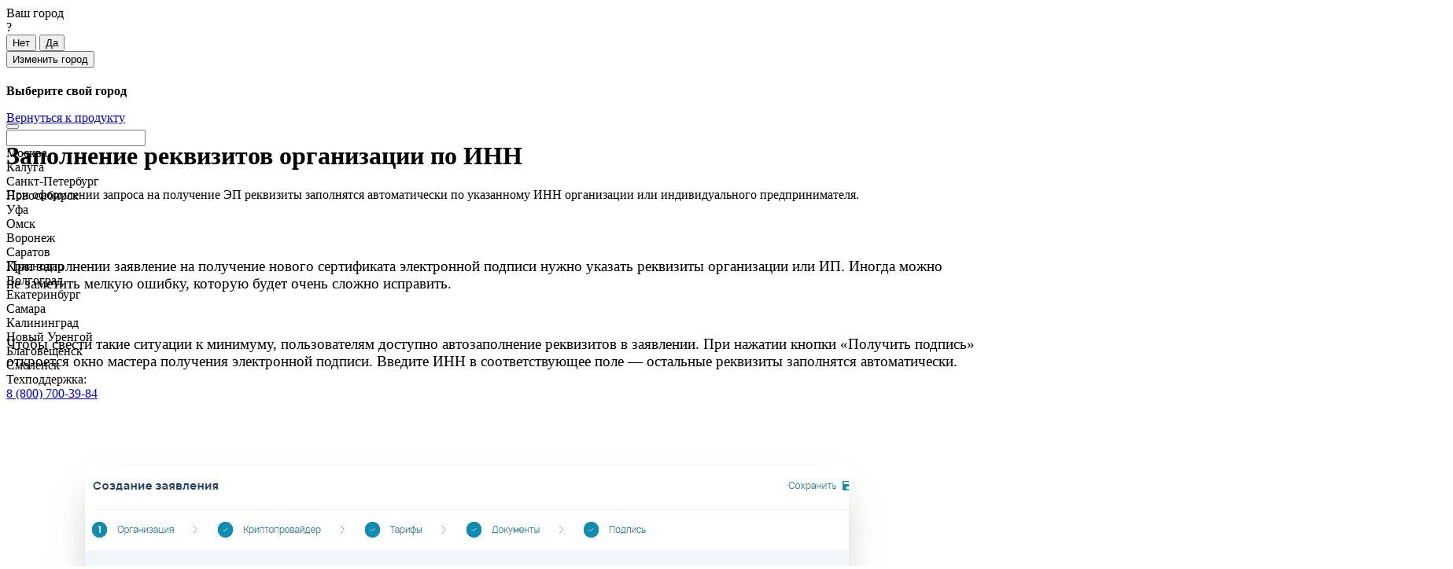

--- FILE ---
content_type: text/html; charset=UTF-8
request_url: https://astral.ru/products/1c-etp/opportunities-zapolnenie-rekvizitov-organizatsii-po-inn/
body_size: 77650
content:
<!DOCTYPE html>
<html lang="ru">
    <head>

    <!-- Yandex.Metrika counter -->
    <script defer type="text/javascript" >
        (function(m,e,t,r,i,k,a){m[i]=m[i]||function(){(m[i].a=m[i].a||[]).push(arguments)};
            m[i].l=1*new Date();k=e.createElement(t),a=e.getElementsByTagName(t)[0],k.async=1,k.src=r,a.parentNode.insertBefore(k,a)})
        (window, document, "script", "https://mc.yandex.ru/metrika/tag.js", "ym");
        ym(49881196, "init", {
            clickmap:true,
            trackLinks:true,
            accurateTrackBounce:true,
            webvisor:true
        });
    </script>
    <noscript><div><img src="https://mc.yandex.ru/watch/49881196" style="position:absolute; left:-9999px;" alt="" /></div></noscript>
    <!-- /Yandex.Metrika counter -->
    <title>Возможности 1С-ЭТП: Заполнение реквизитов организации по ИНН</title>
    <meta name="keywords" content="" />
    <meta name="description" content="При оформлении запроса на получение ЭП в сервисе 1С-ЭТП реквизиты заполнятся автоматически по указанному ИНН организации или индивидуального предпринимателя" />
    <meta http-equiv="Content-Type" content="text/html; charset=UTF-8" />
    <link rel="icon" href="/favicon.ico" type="image/x-icon">
    <link rel="icon" href="/favicon-16x16.png" sizes="16x16" type="image/png">
    <link rel="icon" href="/favicon-32x32.png" sizes="32x32" type="image/png">
    <link rel="apple-touch-icon" href="/apple-touch-icon.png" sizes="180x180">
    <link rel="manifest" href="/site.webmanifest" />
    <link rel="mask-icon" href="/safari-pinned-tab.svg" color="#5bbad5">
    <meta name="apple-mobile-web-app-title" content="astral.ru">
    <meta name="application-name" content="astral.ru">
    <meta name="msapplication-TileColor" content="#ffffff">
    <meta name="theme-color" content="#ff4746">
    <script src="/local/templates/astral/js/jquery-3.7.1.min.js"></script>
    <meta name="robots" content="index, follow" />
<link href="/bitrix/js/ui/design-tokens/dist/ui.design-tokens.css?176658351526358" type="text/css"  rel="stylesheet" />
<link href="/bitrix/js/ui/fonts/opensans/ui.font.opensans.css?16704003942555" type="text/css"  rel="stylesheet" />
<link href="/bitrix/js/main/popup/dist/main.popup.bundle.css?176658363131694" type="text/css"  rel="stylesheet" />
<link href="/bitrix/cache/css/s1/astral/page_568a87df34d853a7d58070071647d42b/page_568a87df34d853a7d58070071647d42b_v1.css?17665845611832" type="text/css"  rel="stylesheet" />
<link href="/bitrix/cache/css/s1/astral/template_b0d48ace9e588b0e4daea478ac6aa4c4/template_b0d48ace9e588b0e4daea478ac6aa4c4_v1.css?1766583827668964" type="text/css"  data-template-style="true" rel="stylesheet" />
<link href="/bitrix/panel/main/popup.css?168986986522696" type="text/css"  data-template-style="true"  rel="stylesheet" />
<script>if(!window.BX)window.BX={};if(!window.BX.message)window.BX.message=function(mess){if(typeof mess==='object'){for(let i in mess) {BX.message[i]=mess[i];} return true;}};</script>
<script>(window.BX||top.BX).message({"pull_server_enabled":"N","pull_config_timestamp":1760099530,"shared_worker_allowed":"Y","pull_guest_mode":"N","pull_guest_user_id":0,"pull_worker_mtime":1766583468});(window.BX||top.BX).message({"PULL_OLD_REVISION":"Для продолжения корректной работы с сайтом необходимо перезагрузить страницу."});</script>
<script>(window.BX||top.BX).message({"JS_CORE_LOADING":"Загрузка...","JS_CORE_NO_DATA":"- Нет данных -","JS_CORE_WINDOW_CLOSE":"Закрыть","JS_CORE_WINDOW_EXPAND":"Развернуть","JS_CORE_WINDOW_NARROW":"Свернуть в окно","JS_CORE_WINDOW_SAVE":"Сохранить","JS_CORE_WINDOW_CANCEL":"Отменить","JS_CORE_WINDOW_CONTINUE":"Продолжить","JS_CORE_H":"ч","JS_CORE_M":"м","JS_CORE_S":"с","JSADM_AI_HIDE_EXTRA":"Скрыть лишние","JSADM_AI_ALL_NOTIF":"Показать все","JSADM_AUTH_REQ":"Требуется авторизация!","JS_CORE_WINDOW_AUTH":"Войти","JS_CORE_IMAGE_FULL":"Полный размер"});</script>

<script src="/bitrix/js/main/core/core.js?1766583702511455"></script>

<script>BX.Runtime.registerExtension({"name":"main.core","namespace":"BX","loaded":true});</script>
<script>BX.setJSList(["\/bitrix\/js\/main\/core\/core_ajax.js","\/bitrix\/js\/main\/core\/core_promise.js","\/bitrix\/js\/main\/polyfill\/promise\/js\/promise.js","\/bitrix\/js\/main\/loadext\/loadext.js","\/bitrix\/js\/main\/loadext\/extension.js","\/bitrix\/js\/main\/polyfill\/promise\/js\/promise.js","\/bitrix\/js\/main\/polyfill\/find\/js\/find.js","\/bitrix\/js\/main\/polyfill\/includes\/js\/includes.js","\/bitrix\/js\/main\/polyfill\/matches\/js\/matches.js","\/bitrix\/js\/ui\/polyfill\/closest\/js\/closest.js","\/bitrix\/js\/main\/polyfill\/fill\/main.polyfill.fill.js","\/bitrix\/js\/main\/polyfill\/find\/js\/find.js","\/bitrix\/js\/main\/polyfill\/matches\/js\/matches.js","\/bitrix\/js\/main\/polyfill\/core\/dist\/polyfill.bundle.js","\/bitrix\/js\/main\/core\/core.js","\/bitrix\/js\/main\/polyfill\/intersectionobserver\/js\/intersectionobserver.js","\/bitrix\/js\/main\/lazyload\/dist\/lazyload.bundle.js","\/bitrix\/js\/main\/polyfill\/core\/dist\/polyfill.bundle.js","\/bitrix\/js\/main\/parambag\/dist\/parambag.bundle.js"]);
</script>
<script>BX.Runtime.registerExtension({"name":"ui.design-tokens","namespace":"window","loaded":true});</script>
<script>BX.Runtime.registerExtension({"name":"ui.fonts.opensans","namespace":"window","loaded":true});</script>
<script>BX.Runtime.registerExtension({"name":"main.popup","namespace":"BX.Main","loaded":true});</script>
<script>BX.Runtime.registerExtension({"name":"popup","namespace":"window","loaded":true});</script>
<script>BX.Runtime.registerExtension({"name":"main.pageobject","namespace":"BX","loaded":true});</script>
<script>(window.BX||top.BX).message({"JS_CORE_LOADING":"Загрузка...","JS_CORE_NO_DATA":"- Нет данных -","JS_CORE_WINDOW_CLOSE":"Закрыть","JS_CORE_WINDOW_EXPAND":"Развернуть","JS_CORE_WINDOW_NARROW":"Свернуть в окно","JS_CORE_WINDOW_SAVE":"Сохранить","JS_CORE_WINDOW_CANCEL":"Отменить","JS_CORE_WINDOW_CONTINUE":"Продолжить","JS_CORE_H":"ч","JS_CORE_M":"м","JS_CORE_S":"с","JSADM_AI_HIDE_EXTRA":"Скрыть лишние","JSADM_AI_ALL_NOTIF":"Показать все","JSADM_AUTH_REQ":"Требуется авторизация!","JS_CORE_WINDOW_AUTH":"Войти","JS_CORE_IMAGE_FULL":"Полный размер"});</script>
<script>BX.Runtime.registerExtension({"name":"window","namespace":"window","loaded":true});</script>
<script>(window.BX||top.BX).message({"LANGUAGE_ID":"ru","FORMAT_DATE":"DD.MM.YYYY","FORMAT_DATETIME":"DD.MM.YYYY HH:MI:SS","COOKIE_PREFIX":"BITRIX_ASTRAL","SERVER_TZ_OFFSET":"10800","UTF_MODE":"Y","SITE_ID":"s1","SITE_DIR":"\/","USER_ID":"","SERVER_TIME":1768892268,"USER_TZ_OFFSET":0,"USER_TZ_AUTO":"Y","bitrix_sessid":"f65b758ce3bd02043220a4531ef935cb"});</script>


<script  src="/bitrix/cache/js/s1/astral/kernel_main/kernel_main_v1.js?1766583832250135"></script>
<script src="/bitrix/js/pull/protobuf/protobuf.js?1600168855274055"></script>
<script src="/bitrix/js/pull/protobuf/model.js?160016885570928"></script>
<script src="/bitrix/js/main/core/core_promise.js?16001688575220"></script>
<script src="/bitrix/js/rest/client/rest.client.js?161037620617414"></script>
<script src="/bitrix/js/pull/client/pull.client.js?176658346983861"></script>
<script src="/bitrix/js/main/popup/dist/main.popup.bundle.js?1766583789119952"></script>
<script>BX.setJSList(["\/bitrix\/js\/main\/pageobject\/dist\/pageobject.bundle.js","\/bitrix\/js\/main\/core\/core_window.js","\/bitrix\/js\/main\/core\/core_fx.js","\/bitrix\/js\/main\/session.js","\/bitrix\/js\/main\/date\/main.date.js","\/bitrix\/js\/main\/core\/core_date.js","\/bitrix\/js\/main\/utils.js","\/local\/templates\/astral\/components\/bitrix\/news.detail\/products\/script.js","\/local\/templates\/astral\/assets\/fancyapps\/fancybox@3.5.7\/jquery.fancybox.min.js","\/local\/templates\/astral\/assets\/bootstrap\/js\/bootstrap.bundle.min.js","\/local\/templates\/astral\/js\/bootstrap.affix.min.js","\/local\/templates\/astral\/js\/js.cookie.min.js","\/local\/templates\/astral\/js\/wow.min.js","\/local\/templates\/astral\/js\/jquery.astral.select.js","\/local\/templates\/astral\/js\/jquery.mailto.js","\/local\/node_modules\/inputmask\/dist\/jquery.inputmask.min.js","\/local\/node_modules\/inputmask\/dist\/inputmask.js","\/local\/templates\/astral\/js\/lazysizes.min.js","\/local\/templates\/astral\/js\/main.js","\/local\/components\/bxmaker\/geoip.city\/templates\/astral\/script.js","\/local\/components\/bxmaker\/geoip.city.line\/templates\/astral\/script.js","\/local\/templates\/astral\/components\/bitrix\/menu\/navbar-main\/script.js","\/local\/templates\/.default\/components\/bitrix\/sale.basket.basket.line\/catalog-x\/script.js","\/bitrix\/components\/bitrix\/search.title\/script.js","\/local\/components\/astral\/autohello\/templates\/.default\/script.js","\/local\/templates\/astral\/js\/jquery.dotdotdot.js","\/bitrix\/components\/arturgolubev\/search.title\/script.js","\/local\/components\/astral\/feedback.error\/templates\/.default\/script.js","\/local\/templates\/astral\/js\/bililite.js"]);</script>
<script>BX.setCSSList(["\/local\/templates\/astral\/components\/bitrix\/news.detail\/products\/style.css","\/local\/templates\/.default\/components\/bitrix\/form\/universal\/bitrix\/form.result.new\/.default\/style.css","\/local\/templates\/astral\/assets\/bootstrap\/css\/bootstrap.min.css","\/local\/templates\/astral\/assets\/astralIcon-v3.0\/style.css","\/local\/templates\/astral\/assets\/fa-size.css","\/local\/templates\/astral\/assets\/animate.css\/animate.min.css","\/local\/templates\/astral\/assets\/fancyapps\/fancybox@3.5.7\/jquery.fancybox.min.css","\/local\/templates\/astral\/fonts\/manrope\/fonts.css","\/local\/components\/bxmaker\/geoip.city\/templates\/astral\/style.css","\/local\/components\/bxmaker\/geoip.city.line\/templates\/astral\/style.css","\/local\/templates\/astral\/components\/bitrix\/menu\/navbar-main\/style.css","\/local\/templates\/.default\/components\/bitrix\/sale.basket.basket.line\/catalog-x\/style.css","\/local\/templates\/astral\/components\/bitrix\/menu\/menu-footer\/style.css","\/local\/templates\/astral\/components\/bitrix\/search.title\/search-footer\/style.css","\/local\/components\/astral\/autohello\/templates\/.default\/style.css","\/local\/components\/astral\/autohello\/templates\/.default\/types\/html\/style.css","\/local\/templates\/astral\/components\/bitrix\/news.list\/articles-menu\/style.css","\/local\/templates\/.default\/components\/arturgolubev\/search.title\/search-main\/style.css","\/local\/templates\/astral\/styles.css","\/local\/templates\/astral\/template_styles.css"]);</script>
<link rel="canonical" href="https://astral.ru/products/1c-etp/opportunities-zapolnenie-rekvizitov-organizatsii-po-inn/" />
<meta name="viewport" content="width=device-width, initial-scale=0.85, maximum-scale=1.0, user-scalable=no">
<!-- dev2fun module opengraph -->
<meta property="og:title" content="Возможности 1С-ЭТП: Заполнение реквизитов организации по ИНН"/>
<meta property="og:description" content="При оформлении запроса на получение ЭП в сервисе 1С-ЭТП реквизиты заполнятся автоматически по указанному ИНН организации или индивидуального предпринимателя"/>
<meta property="og:url" content="https://astral.ru/products/1c-etp/opportunities-zapolnenie-rekvizitov-organizatsii-po-inn/"/>
<meta property="og:type" content="website"/>
<meta property="og:site_name" content="&laquo;Астрал-Софт&raquo;"/>
<meta property="og:image" content="https://astral.ru/upload/iblock/ff0/4byikos03d87t17ed2cjnj6zcker9nib/Zapolnenie-rekvizitov-organizatsii-po-INN_1.png"/>
<meta property="og:image:width" content="124"/>
<meta property="og:image:height" content="124"/>
<meta property="og:image:type" content="image/png"/>
<!-- /dev2fun module opengraph -->



<script  src="/bitrix/cache/js/s1/astral/template_5556f2b10e56494cc73eef95819dcc91/template_5556f2b10e56494cc73eef95819dcc91_v1.js?1766583827784624"></script>
<script  src="/bitrix/cache/js/s1/astral/page_9267634c8c1b420ccc6197b9076a403e/page_9267634c8c1b420ccc6197b9076a403e_v1.js?17665838821649"></script>

        
    <link rel="preconnect" href="https://fonts.googleapis.com">
    <link rel="preconnect" href="https://fonts.gstatic.com" crossorigin>
    <link href="https://fonts.googleapis.com/css2?family=Montserrat:wght@300;400;500;600;700;800&display=swap" rel="stylesheet">
    <style>
        /* Large devices (desktops, 992px and up)*/
        @media (min-width: 992px) {
            .header-height {
                height: 133px
            }
        }
    </style>

    <!-- Top.Mail.Ru counter -->
    <script type="text/javascript">
    var _tmr = window._tmr || (window._tmr = []);
    _tmr.push({id: "3410637", type: "pageView", start: (new Date()).getTime()});
    (function (d, w, id) {
      if (d.getElementById(id)) return;
      var ts = d.createElement("script"); ts.type = "text/javascript"; ts.async = true; ts.id = id;
      ts.src = "https://top-fwz1.mail.ru/js/code.js";
      var f = function () {var s = d.getElementsByTagName("script")[0]; s.parentNode.insertBefore(ts, s);};
      if (w.opera == "[object Opera]") { d.addEventListener("DOMContentLoaded", f, false); } else { f(); }
    })(document, window, "tmr-code");
    </script>
    <noscript><div><img src="https://top-fwz1.mail.ru/counter?id=3410637;js=na" style="position:absolute;left:-9999px;" alt="Top.Mail.Ru" /></div></noscript>
    <!-- /Top.Mail.Ru counter -->
    <script>
        (function(w, d, s, h, id) {
            w.roistatProjectId = id; w.roistatHost = h;
            var p = d.location.protocol == "https:" ? "https://" : "http://";
            var u = /^.*roistat_visit=[^;]+(.*)?$/.test(d.cookie) ? "/dist/module.js" : "/api/site/1.0/"+id+"/init?referrer="+encodeURIComponent(d.location.href);
            var js = d.createElement(s); js.charset="UTF-8"; js.async = 1; js.src = p+h+u; var js2 = d.getElementsByTagName(s)[0]; js2.parentNode.insertBefore(js, js2);
        })(window, document, 'script', 'cloud.roistat.com', '9c2252a9636d25adb0360d11c27f209d');
    </script>
    <script>
        window.onRoistatAllModulesLoaded = function() {
            if(document.readyState ==='complete') {
                window.roistatCallTrackingRefresh();
            }
            else {
                document.onreadystatechange = function() {
                    if(document.readyState ==="complete") {
                        window.roistatCallTrackingRefresh();
                    }
                }
            }
        }
    </script>
    <!-- Carrot quest BEGIN -->
    <script type="text/javascript">
        !function(){function t(t,e){return function(){window.carrotquestasync.push(t,arguments)}}if("undefined"==typeof carrotquest){var e=document.createElement("script");e.type="text/javascript",e.async=!0,e.src="https://cdn.carrotquest.app/api.min.js",document.getElementsByTagName("head")[0].appendChild(e),window.carrotquest={},window.carrotquestasync=[],carrotquest.settings={};for(var n=["connect","track","identify","auth","onReady","addCallback","removeCallback","trackMessageInteraction"],a=0;a<n.length;a++)carrotquest[n[a]]=t(n[a])}}(),carrotquest.connect("70229-f226e6914a1ac369aba595692c");
    </script>
    <!-- Carrot quest END -->

</head>	<body id="astral-site">
        <div id="panel"></div>
        
        <script>
            (function(w, d, u, h, s) {
                w._uxsSettings = {id: '4hdu8hk7agerl08n97jk4hhh'};
                h = d.getElementsByTagName('head')[0];
                s = d.createElement('script');
                s.async = 1;
                s.src = u;
                h.appendChild(s);
            })(window, document, 'https://cdn.uxfeedback.ru/widget.js');
        </script>

        <div id="autohello-content-blog-55965"></div>

        <header class="position-relative ">
            <div class="header h-100 w-100 position-relative">
			    <div id="autohello-content-61712"></div>
<div id="autohello-content-61713"></div>
<div id="autohello-content-61714"></div>
                <div class="header-height">
                    <div id="affix-header" class="w-100">
                        <div class="header-top py-12 d-none d-lg-block">
                            <div class="container">
                                <div class="d-flex align-items-center justify-content-between">
                                    <div>
                                        
<div class="js-bxmaker__geoip__city" id="bxmaker__geoip__city-idNYu9O7" data-rand="NYu9O7">
    <div id="bx_incl_area_2_1">

<div class="bxmaker__geoip__city__line  bxmaker__geoip__city__line--default js-bxmaker__geoip__city__line"
     id="bxmaker__geoip__city__line-id" data-rand="1C1JZc" >

    <span class="bxmaker__geoip__city__line-label"></span>

    <div class="bxmaker__geoip__city__line-context js-bxmaker__geoip__city__line-context">
        <span class="btn btn-region p-0 font-weight-bold bxmaker__geoip__city__line-name js-bxmaker__geoip__city__line-name js-bxmaker__geoip__city__line-city"></span>


        <div class="popover bs-popover-bottom js-bxmaker__geoip__city__line-question" role="tooltip" x-placement="bottom">
            <div class="arrow"></div>
            <div class="popover-body p-0">
                <div class="p-3">
                    Ваш город<br><span class="js-bxmaker__geoip__city__line-city"></span>?                </div>
                <div class="btn-group d-flex" role="group">
                    <button type="button" class="btn btn-info w-100 js-bxmaker__geoip__city__line-question-btn-no">Нет</button>
                    <button type="button" class="btn btn-info w-100 js-bxmaker__geoip__city__line-question-btn-yes">Да</button>
                </div>
            </div>
        </div>

        <div class="popover bs-popover-bottom js-bxmaker__geoip__city__line-info" role="tooltip" x-placement="bottom">
            <div class="arrow"></div>
            <div class="popover-body p-0">
                <div class="p-3">
                                    </div>
                <button type="button" class="btn btn-info w-100 js-bxmaker__geoip__city__line-info-btn">Изменить город</button>
            </div>
        </div>

    </div>
</div>

<script type="text/javascript" class="bxmaker-authuserphone-jsdata">
    window.BxmakerGeoipCityLineData = window.BxmakerGeoipCityLineData || {};
    window.BxmakerGeoipCityLineData["1C1JZc"] = {"messages":[],"debug":false,"tooltipTimeout":500,"animateTimeout":200,"infoShow":false,"questionShow":true};
</script>
</div>
    <div class="bxmaker__geoip__city__composite__params" id="bxmaker__geoip__city__composite__params__idNYu9O7">
        <!--'start_frame_cache_bxmaker__geoip__city__composite__params__idNYu9O7'-->        <script class="bxmaker-authuserphone-jsdata">
            window.BxmakerGeoipCityData = window.BxmakerGeoipCityData || {};
            window.BxmakerGeoipCityData["NYu9O7"] = {"messages":{"emptyResult":"Ничего не найдено"},"cookiePrefix":"bxmaker.geoip.2.8.1_","cookieDomain":"astral.ru","locationDomain":"astral.ru","redirectWaitConfirm":false,"useDomainRedirect":false,"reload":true,"searchShow":true,"favoriteShow":true,"useYandex":false,"useYandexSearch":false,"yandexSearchSkipWords":["деревня","село","садовое товарищество","населенный пункт","ДНТ","СНТ","хутор","садовые участки","урочище","товарищество","СОТ","посёлок","починок","СТ","СДТ"],"yandexApiKey":"d11f56b5-2f17-4930-b68e-ece064851057","animateTimeout":300,"searchTimeout":500};
        </script>
        <!--'end_frame_cache_bxmaker__geoip__city__composite__params__idNYu9O7'-->    </div>

    <div class="modal js-bxmaker__geoip__popup " id="bxmaker__geoip__popup-idNYu9O7" tabindex="-1" role="dialog">
        <div class="bxmaker__geoip__popup-background js-bxmaker__geoip__popup-background"></div>
        <div class="modal-dialog modal-lg js-bxmaker__geoip__popup-content">
            <div class="modal-content rounded-0">
                <div class="modal-header border-bottom-0 pt-32 pr-32 pl-32 pb-0">
                    <h4 class="modal-title mb-0">Выберите свой город</h4>
                    <button type="button" class="close js-bxmaker__geoip__popup-close" aria-label="Close">
                        <span aria-hidden="true"><i class="fa-times"></i></span>
                    </button>
                </div>
                <div class="modal-body p-32">
                                            <div class="position-relative mb-24">
                            <input class="form-control" type="text" name="city" value="" placeholder="" autocomplete="off" >
                            <span class="position-absolute mt-10 mr-12 js-bxmaker__geoip__popup-search-clean" style="top:0; right: 0;"><i class="fa-times text-xs"></i></span>
                            <div class="bxmaker__geoip__popup-search-options js-bxmaker__geoip__popup-search-options" ></div>
                        </div>
                                        <div class="row mt-2">
                                                <div class="col">
                                                            <div class="js-bxmaker__geoip__popup-option" data-id="84">
                                    <div class="btn btn-link text-dark text-underline text-left px-0 pt-1 pb-0 font-weight-bold">Москва</div>
                                </div>
                                                            <div class="js-bxmaker__geoip__popup-option" data-id="280">
                                    <div class="btn btn-link text-dark text-underline text-left px-0 pt-1 pb-0 font-weight-bold">Калуга</div>
                                </div>
                                                            <div class="js-bxmaker__geoip__popup-option" data-id="85">
                                    <div class="btn btn-link text-dark text-underline text-left px-0 pt-1 pb-0 font-weight-bold">Санкт-Петербург</div>
                                </div>
                                                            <div class="js-bxmaker__geoip__popup-option" data-id="2614">
                                    <div class="btn btn-link text-dark text-underline text-left px-0 pt-1 pb-0 font-weight-bold">Новосибирск</div>
                                </div>
                                                            <div class="js-bxmaker__geoip__popup-option" data-id="2015">
                                    <div class="btn btn-link text-dark text-underline text-left px-0 pt-1 pb-0 font-weight-bold">Уфа</div>
                                </div>
                                                            <div class="js-bxmaker__geoip__popup-option" data-id="2659">
                                    <div class="btn btn-link text-dark text-underline text-left px-0 pt-1 pb-0 font-weight-bold">Омск</div>
                                </div>
                            </div><div class="col">                                <div class="js-bxmaker__geoip__popup-option" data-id="740">
                                    <div class="btn btn-link text-dark text-underline text-left px-0 pt-1 pb-0 font-weight-bold">Воронеж</div>
                                </div>
                                                            <div class="js-bxmaker__geoip__popup-option" data-id="2117">
                                    <div class="btn btn-link text-dark text-underline text-left px-0 pt-1 pb-0 font-weight-bold">Саратов</div>
                                </div>
                                                            <div class="js-bxmaker__geoip__popup-option" data-id="1132">
                                    <div class="btn btn-link text-dark text-underline text-left px-0 pt-1 pb-0 font-weight-bold">Краснодар</div>
                                </div>
                                                            <div class="js-bxmaker__geoip__popup-option" data-id="1196">
                                    <div class="btn btn-link text-dark text-underline text-left px-0 pt-1 pb-0 font-weight-bold">Волгоград</div>
                                </div>
                                                            <div class="js-bxmaker__geoip__popup-option" data-id="2203">
                                    <div class="btn btn-link text-dark text-underline text-left px-0 pt-1 pb-0 font-weight-bold">Екатеринбург</div>
                                </div>
                                                            <div class="js-bxmaker__geoip__popup-option" data-id="1831">
                                    <div class="btn btn-link text-dark text-underline text-left px-0 pt-1 pb-0 ">Самара</div>
                                </div>
                            </div><div class="col">                                <div class="js-bxmaker__geoip__popup-option" data-id="1023">
                                    <div class="btn btn-link text-dark text-underline text-left px-0 pt-1 pb-0 ">Калининград</div>
                                </div>
                                                            <div class="js-bxmaker__geoip__popup-option" data-id="2322">
                                    <div class="btn btn-link text-dark text-underline text-left px-0 pt-1 pb-0 ">Новый Уренгой</div>
                                </div>
                                                            <div class="js-bxmaker__geoip__popup-option" data-id="2916">
                                    <div class="btn btn-link text-dark text-underline text-left px-0 pt-1 pb-0 ">Благовещенск</div>
                                </div>
                                                            <div class="js-bxmaker__geoip__popup-option" data-id="498">
                                    <div class="btn btn-link text-dark text-underline text-left px-0 pt-1 pb-0 ">Смоленск</div>
                                </div>
                                                    </div>
                    </div>
                </div>
            </div>
        </div>
    </div>
</div>

<script type="text/javascript" class="bxmaker-authuserphone-jsdata">
    window.BxmakerGeoipCityDataBase = window.BxmakerGeoipCityDataBase || {};
    window.BxmakerGeoipCityDataBase["NYu9O7"] = {"parameters":"[base64].927ab72f00a4dca75baad0c7ee7dcb1f9155e82528cd7ee9c60b77bada7e66c6","template":"astral.5281399868f19f2f15790644599152ef5ccc131a2f13adae624167c49d565164","siteId":"s1","ajaxUrl":"\/local\/components\/bxmaker\/geoip.city\/ajax.php","debug":false,"version":"2.8.1"};
</script>                                    </div>
                                    <div class="header-phones d-flex align-items-center justify-content-center">
                                                                                    <div class="d-md-flex align-items-center ml-16 ml-sm-24 mr-64">
                                                <div class="phone-label text-xs text-nowrap mr-8">Техподдержка:</div>
                                                <div class="text-gray text-xs text-nowrap">
                                                    <!--'start_frame_cache_phone-tp'--><div class="d-inline-block"><a href="tel:8 (800) 700-39-84">8 (800) 700-39-84</a></div><br><!--'end_frame_cache_phone-tp'-->                                                </div>
                                            </div>
                                        										                                                                                    <div class="d-md-flex align-items-center ml-16 ml-sm-24 mr-64">

                                                
<div class="grafik-wrapper-mobile mr-2">
    <div class="d-inline-block" id="grafik-mobile" data-container=".grafik-wrapper-mobile" data-toggle="tooltip"
         data-placement="bottom" data-html="true" data-title="
                                    <div class=&quot;d-flex justify-content-between align-items-center mb-8&quot;>
                                        <div class=&quot;text-xs font-weight-700&quot;>График работы</div>
                                        <div class=&quot;bg-teal-100 text-gray-400 t-8&quot;>UTC МСК</div>
                                    </div>
                                    <div class=&quot;text-xxs text-gray-400&quot;>
                                       Пн - Пт — с 8:30 до 18:00<br>
                                        Сб - Вс — с 10:00 до 17:00
                                    </div>" data-template="
                        <div class=&quot;tooltip grafik-tooltip&quot; role=&quot;tooltip&quot;>
                            <div class=&quot;tooltip-arrow arrow&quot;></div>
                            <div class=&quot;tooltip-inner&quot;>
                            </div>
                        </div>" data-original-title="" title="">
        <svg xmlns="http://www.w3.org/2000/svg" width="32" height="32" viewBox="0 0 32 32" fill="none">
            <path fill-rule="evenodd" clip-rule="evenodd"
                  d="M16 27C22.0751 27 27 22.0751 27 16C27 9.92487 22.0751 5 16 5C9.92487 5 5 9.92487 5 16C5 22.0751 9.92487 27 16 27ZM16 28C22.6274 28 28 22.6274 28 16C28 9.37258 22.6274 4 16 4C9.37258 4 4 9.37258 4 16C4 22.6274 9.37258 28 16 28Z"
                  fill="#2F9BE9"></path>
            <path
                d="M16.4236 11.3492C16.6409 11.3492 16.8445 11.2961 17.0346 11.1899C17.2315 11.0771 17.3842 10.9278 17.4929 10.742C17.6083 10.5562 17.666 10.3538 17.666 10.1348C17.666 9.81623 17.5438 9.54747 17.2994 9.32848C17.055 9.10949 16.7631 9 16.4236 9C16.0978 9 15.8126 9.10949 15.5682 9.32848C15.3306 9.54084 15.2118 9.80296 15.2118 10.1149C15.2118 10.3338 15.2661 10.5396 15.3747 10.732C15.4834 10.9178 15.6293 11.0671 15.8126 11.1799C16.0027 11.2928 16.2064 11.3492 16.4236 11.3492ZM18.888 22L19 21.2037L17.3707 20.8453V13.4395L17.1161 13.1907L14.2546 13.4196L14.1222 14.1761L15.6599 14.7236V20.8453L14.1222 21.2136L14 22H18.888Z"
                fill="#2F9BE9"></path>
        </svg>
    </div>
</div>

                                                <div class="phone-label text-xs text-nowrap mr-8">
                                                                                                            Отдел продаж:
                                                                                                    </div>
                                                <div class="mr-24">
                                                    <div class="text-xs text-nowrap">
                                                    

                                                                                                                     <!--'start_frame_cache_phone-op'--><div class="d-inline-block"><a class="roistat-phone" href="tel:8 (800) 600-36-51">8 (800) 600-36-51</a></div><br><!--'end_frame_cache_phone-op'-->                                                                                                            


                                                    </div>
                                                </div>

                                                <div class="text-gray-800 email-label text-xs text-nowrap mr-8">Email:</div>
                                                <div class="d-flex_" >
                                                    <div class="text-xs text-nowrap text-gray-800">
                                                    <!--'start_frame_cache_email'-->                                                                                                                                                                                                                <a href="mailto:moscow@astral.ru">moscow@astral.ru</a>
                                                                                                                                                            <!--'end_frame_cache_email'-->                                                </div>
                                                </div>
                                            </div>
                                                                            </div>
                                    <button type="button" class="text-gray-800 font-weight-700 btn btn-link btn-services p-0" data-toggle="modal" data-target="#servicesModal">Войти в сервисы</button>
                                </div>
                            </div>
                        </div>
                        <div class="header-menu container">
                            <div class="row mx-n12">
                                <div class="col-lg-2 col-xl d-none d-lg-flex align-items-center py-1 px-12">
			                        <a itemprop="url" class="logo" href="/">
	    <svg width="143" height="22" viewBox="0 0 143 22" fill="none" xmlns="http://www.w3.org/2000/svg">
        <path fill-rule="evenodd" clip-rule="evenodd" d="M20.0144 13.5035L14.7932 2.28622C13.923 0.390782 11.6854 -0.417109 9.78964 0.452927C7.89387 1.32296 7.08584 3.5602 7.95603 5.45563L9.26131 8.25218C9.26131 8.25218 10.1315 10.334 8.54651 11.3905C6.74397 12.447 5.19006 11.2973 3.72939 11.2973C1.67822 11.3284 0 13.0063 0 15.0882C0 17.17 1.67822 18.848 3.76047 18.848C5.22114 18.848 6.46427 18.0401 7.08583 16.8282C7.08583 16.8282 8.11142 14.8085 9.75856 14.591C12.0894 14.2803 13.2082 16.704 13.2082 16.704C14.0784 18.5994 16.3161 19.4073 18.2118 18.5372C20.0765 17.6361 20.9156 15.3989 20.0144 13.5035Z" fill="#FA573A"/>
        <path d="M41.8447 6.88731C41.1609 5.6751 40.1973 4.71155 39.0162 4.02774C37.8351 3.31285 36.4985 2.97095 35.0377 2.97095C33.5768 2.97095 32.2092 3.31285 30.997 4.02774C29.7848 4.71155 28.8523 5.6751 28.1374 6.88731C27.4536 8.06843 27.1117 9.43605 27.1117 10.8969C27.1117 12.3578 27.4225 13.7254 28.0442 14.9376C28.6969 16.1187 29.5672 17.0823 30.6861 17.7661C31.8051 18.4499 33.0795 18.7918 34.4471 18.7918C35.5661 18.7918 36.5918 18.5742 37.5553 18.108C38.177 17.7972 38.7675 17.4242 39.2648 16.9579C39.2648 17.4553 39.4203 17.8593 39.7622 18.2012L39.7932 18.2323C40.1351 18.5431 40.5703 18.7296 41.0676 18.7296C41.5649 18.7296 42.0001 18.5742 42.342 18.2323C42.6839 17.8904 42.8704 17.4553 42.8704 16.9269V10.8969C42.9015 9.43605 42.5596 8.06843 41.8447 6.88731ZM39.4203 10.8969C39.4203 11.7672 39.2338 12.5753 38.8608 13.2902C38.4878 13.974 37.9594 14.5335 37.2756 14.9376C36.6229 15.3417 35.8769 15.5282 35.0377 15.5282C34.1984 15.5282 33.4525 15.3417 32.7687 14.9376C32.1159 14.5335 31.5565 13.974 31.1835 13.2902C30.8105 12.5753 30.5929 11.7672 30.5929 10.8969C30.5929 10.0266 30.7794 9.21847 31.1524 8.50358C31.5565 7.78869 32.0848 7.22921 32.7376 6.82514C33.4214 6.42107 34.1674 6.2035 35.0066 6.2035C35.8458 6.2035 36.5918 6.42107 37.2445 6.82514C37.9283 7.22921 38.4567 7.78869 38.8297 8.4725C39.2338 9.21847 39.4203 10.0266 39.4203 10.8969Z" fill="#1DB1DF"/>
        <path d="M59.3752 14.5335C58.7224 14.0673 57.9454 14.0984 57.1683 14.6889C56.4845 15.2484 55.5831 15.5282 54.4331 15.5282C53.5628 15.5282 52.7857 15.3417 52.1019 14.9376C51.4492 14.5335 50.9208 14.0051 50.5478 13.3213C50.1748 12.6064 49.9883 11.7983 49.9883 10.8969C49.9883 9.46713 50.3924 8.34817 51.1695 7.50895C51.9776 6.63865 52.9722 6.23458 54.2777 6.23458C54.8993 6.23458 55.4588 6.32783 55.9561 6.5454C56.4534 6.73189 56.8886 7.0738 57.2927 7.47787C57.6656 7.88194 58.1319 8.09951 58.6603 8.09951C58.9711 8.09951 59.2819 8.00627 59.5306 7.85085C60.1833 7.4157 60.3076 6.88731 60.3076 6.51432C60.3076 6.14133 60.1833 5.79943 59.9346 5.55077C58.4427 3.84125 56.5467 2.97095 54.3088 2.97095C52.8168 2.97095 51.4803 3.31285 50.2992 3.99666C49.118 4.64939 48.1856 5.61294 47.5018 6.82514C46.849 8.00627 46.5382 9.37388 46.5382 10.8969C46.5382 12.3578 46.8801 13.7254 47.5328 14.9376C48.2166 16.1187 49.1802 17.0823 50.3924 17.7661C51.6046 18.4499 52.9722 18.7918 54.4642 18.7918C56.5156 18.7918 58.2562 18.1391 59.6549 16.8647C59.9657 16.585 60.0901 16.212 60.0901 15.839C60.0279 15.3417 59.8103 14.9065 59.3752 14.5335Z" fill="#1DB1DF"/>
        <path d="M84.0233 4.64939C82.9976 3.53043 81.5989 2.97095 79.9204 2.97095C78.8636 2.97095 77.9001 3.18852 77.0298 3.59259C76.3149 3.9345 75.6932 4.36965 75.1959 4.89804C74.7297 4.33856 74.1702 3.9345 73.5486 3.62367C72.7715 3.21961 71.8701 3.00203 70.8755 3.00203C70.0673 3.00203 69.2903 3.15744 68.6065 3.43718C68.1403 3.62367 67.7051 3.87233 67.301 4.15207C67.2078 3.96558 67.0835 3.81017 66.9591 3.65476C66.6172 3.31285 66.2132 3.15744 65.6848 3.15744C65.1874 3.15744 64.7523 3.31285 64.3793 3.65476C64.0374 3.99666 63.882 4.43181 63.882 4.96021V16.989C63.882 17.4863 64.0374 17.9215 64.3793 18.2634L64.4104 18.2945C64.7523 18.6053 65.1874 18.7918 65.6848 18.7918C66.2132 18.7918 66.6483 18.6364 66.9902 18.2945C67.301 17.9526 67.4875 17.5174 67.4875 17.0201V9.31172C67.4875 8.41033 67.7362 7.66436 68.2646 7.10488C68.793 6.5454 69.4768 6.26566 70.3471 6.26566C71.1552 6.26566 71.7769 6.51432 72.2742 7.01163C72.7404 7.47787 72.9891 8.22384 72.9891 9.21847V16.9579C72.9891 17.4553 73.1445 17.8904 73.4864 18.2323L73.5175 18.2634C73.8594 18.5742 74.2945 18.7607 74.7918 18.7607C75.3202 18.7607 75.7554 18.6053 76.0973 18.2634C76.4081 17.9215 76.5946 17.4863 76.5946 16.989V9.31172C76.5946 8.41033 76.8433 7.66436 77.3717 7.10488C77.9001 6.5454 78.5839 6.26566 79.4231 6.26566C80.2312 6.26566 80.8529 6.51432 81.3502 7.01163C81.8164 7.47787 82.0651 8.22384 82.0651 9.21847V16.9579C82.0651 17.4553 82.2205 17.8904 82.5624 18.2323L82.5935 18.2634C82.9354 18.5742 83.3705 18.7607 83.8679 18.7607C84.3963 18.7607 84.8314 18.6053 85.1733 18.2634C85.4841 17.9215 85.6706 17.4863 85.6706 16.989V9.21847C85.6085 7.29137 85.0801 5.73726 84.0233 4.64939Z" fill="#1DB1DF"/>
        <path d="M103.978 6.76768C103.294 5.55547 102.331 4.59192 101.118 3.90811C99.9063 3.19322 98.5697 2.85132 97.1089 2.85132C95.648 2.85132 94.2804 3.19322 93.0992 3.90811C91.9181 4.59192 90.9546 5.55547 90.2708 6.76768C89.587 7.9488 89.2451 9.31642 89.2451 10.7773V20.0709C89.2451 20.5993 89.4005 21.0344 89.7424 21.3763C90.0843 21.6871 90.4948 21.9003 90.9921 21.9003C91.5205 21.9003 91.9803 21.7182 92.3222 21.3763C92.6641 21.0344 92.8195 20.5993 92.8195 20.0709V16.8383C93.3168 17.3045 93.9074 17.6775 94.529 17.9884C95.4926 18.4546 96.5494 18.6722 97.6373 18.6722C99.0049 18.6722 100.279 18.3303 101.398 17.6465C102.517 16.9626 103.419 15.9991 104.04 14.818C104.693 13.6058 105.004 12.2381 105.004 10.7773C105.004 9.31642 104.662 7.9488 103.978 6.76768ZM101.523 10.7773C101.523 11.6476 101.336 12.4557 100.932 13.1706C100.559 13.8544 100.031 14.4139 99.3468 14.818C98.6941 15.222 97.9481 15.4085 97.1089 15.4085C96.2696 15.4085 95.5237 15.222 94.8399 14.818C94.1871 14.4139 93.6587 13.8544 93.2857 13.1706C92.9128 12.4557 92.6952 11.6476 92.6952 10.7773C92.6952 9.90698 92.8817 9.09884 93.2857 8.38395C93.6587 7.66906 94.1871 7.10958 94.8399 6.73659C95.5237 6.33253 96.2696 6.11495 97.1089 6.11495C97.9481 6.11495 98.6941 6.33253 99.3468 6.73659C100.031 7.14066 100.559 7.70014 100.932 8.38395C101.305 9.09884 101.523 9.90698 101.523 10.7773Z" fill="#1DB1DF"/>
        <path d="M123.342 6.8563C122.658 5.64409 121.695 4.68055 120.514 3.99674C119.333 3.28185 117.996 2.93994 116.535 2.93994C115.074 2.93994 113.707 3.28185 112.495 3.99674C111.282 4.68055 110.35 5.64409 109.635 6.8563C108.951 8.03742 108.609 9.40504 108.609 10.8659C108.609 12.3268 108.92 13.6944 109.542 14.9066C110.194 16.0877 111.065 17.0513 112.184 17.7351C113.303 18.4189 114.577 18.7608 115.945 18.7608C117.064 18.7608 118.089 18.5432 119.053 18.077C119.675 17.7662 120.265 17.3932 120.762 16.9269C120.762 17.4243 120.918 17.8283 121.26 18.1702L121.291 18.2013C121.633 18.5121 122.068 18.6986 122.565 18.6986C123.062 18.6986 123.498 18.5432 123.84 18.2013C124.181 17.8594 124.368 17.4243 124.368 16.8959V10.8659C124.399 9.40504 124.026 8.03742 123.342 6.8563ZM120.918 10.8659C120.918 11.7362 120.731 12.5443 120.358 13.2592C119.985 13.943 119.457 14.5025 118.773 14.9066C118.12 15.3107 117.374 15.4972 116.535 15.4972C115.696 15.4972 114.95 15.3107 114.266 14.9066C113.613 14.5025 113.054 13.943 112.681 13.2592C112.308 12.5443 112.09 11.7362 112.09 10.8659C112.09 9.9956 112.277 9.18747 112.65 8.47257C113.054 7.75768 113.582 7.1982 114.235 6.79414C114.919 6.39007 115.665 6.17249 116.504 6.17249C117.343 6.17249 118.089 6.39007 118.742 6.79414C119.426 7.1982 119.954 7.75768 120.327 8.44149C120.7 9.18747 120.918 9.9956 120.918 10.8659Z" fill="#1DB1DF"/>
        <path d="M142.817 16.4204L137.223 4.26723C136.787 3.33476 136.104 3.11719 135.606 3.11719C135.202 3.11719 134.891 3.21043 134.612 3.39693C134.332 3.58342 134.114 3.86316 133.928 4.23615L128.302 16.3582C128.178 16.6069 128.115 16.8555 128.115 17.1042C128.115 17.5083 128.302 18.0677 129.11 18.5029C129.39 18.6583 129.701 18.7515 130.011 18.7515C130.447 18.7515 131.068 18.5961 131.441 17.788L135.637 8.58766L139.709 17.8191C140.113 18.5961 140.704 18.7826 141.108 18.7826C141.356 18.7826 141.636 18.7205 141.978 18.565C142.289 18.4407 142.538 18.2542 142.724 18.0056C142.911 17.7569 143 17.4578 143 17.1159C142.969 16.9295 142.911 16.7001 142.817 16.4204Z" fill="#1DB1DF"/>
    </svg>


    



    </a>
                                </div>
                                <div class="col col-lg-10 px-12">
                                    <div class="row align-items-center mx-n12">
                                        <div class="col-4 col-md-3 d-flex d-lg-none py-16 px-12">
					                        <a itemprop="url" class="logo" href="/">
	    <svg width="143" height="22" viewBox="0 0 143 22" fill="none" xmlns="http://www.w3.org/2000/svg">
        <path fill-rule="evenodd" clip-rule="evenodd" d="M20.0144 13.5035L14.7932 2.28622C13.923 0.390782 11.6854 -0.417109 9.78964 0.452927C7.89387 1.32296 7.08584 3.5602 7.95603 5.45563L9.26131 8.25218C9.26131 8.25218 10.1315 10.334 8.54651 11.3905C6.74397 12.447 5.19006 11.2973 3.72939 11.2973C1.67822 11.3284 0 13.0063 0 15.0882C0 17.17 1.67822 18.848 3.76047 18.848C5.22114 18.848 6.46427 18.0401 7.08583 16.8282C7.08583 16.8282 8.11142 14.8085 9.75856 14.591C12.0894 14.2803 13.2082 16.704 13.2082 16.704C14.0784 18.5994 16.3161 19.4073 18.2118 18.5372C20.0765 17.6361 20.9156 15.3989 20.0144 13.5035Z" fill="#FA573A"/>
        <path d="M41.8447 6.88731C41.1609 5.6751 40.1973 4.71155 39.0162 4.02774C37.8351 3.31285 36.4985 2.97095 35.0377 2.97095C33.5768 2.97095 32.2092 3.31285 30.997 4.02774C29.7848 4.71155 28.8523 5.6751 28.1374 6.88731C27.4536 8.06843 27.1117 9.43605 27.1117 10.8969C27.1117 12.3578 27.4225 13.7254 28.0442 14.9376C28.6969 16.1187 29.5672 17.0823 30.6861 17.7661C31.8051 18.4499 33.0795 18.7918 34.4471 18.7918C35.5661 18.7918 36.5918 18.5742 37.5553 18.108C38.177 17.7972 38.7675 17.4242 39.2648 16.9579C39.2648 17.4553 39.4203 17.8593 39.7622 18.2012L39.7932 18.2323C40.1351 18.5431 40.5703 18.7296 41.0676 18.7296C41.5649 18.7296 42.0001 18.5742 42.342 18.2323C42.6839 17.8904 42.8704 17.4553 42.8704 16.9269V10.8969C42.9015 9.43605 42.5596 8.06843 41.8447 6.88731ZM39.4203 10.8969C39.4203 11.7672 39.2338 12.5753 38.8608 13.2902C38.4878 13.974 37.9594 14.5335 37.2756 14.9376C36.6229 15.3417 35.8769 15.5282 35.0377 15.5282C34.1984 15.5282 33.4525 15.3417 32.7687 14.9376C32.1159 14.5335 31.5565 13.974 31.1835 13.2902C30.8105 12.5753 30.5929 11.7672 30.5929 10.8969C30.5929 10.0266 30.7794 9.21847 31.1524 8.50358C31.5565 7.78869 32.0848 7.22921 32.7376 6.82514C33.4214 6.42107 34.1674 6.2035 35.0066 6.2035C35.8458 6.2035 36.5918 6.42107 37.2445 6.82514C37.9283 7.22921 38.4567 7.78869 38.8297 8.4725C39.2338 9.21847 39.4203 10.0266 39.4203 10.8969Z" fill="#1DB1DF"/>
        <path d="M59.3752 14.5335C58.7224 14.0673 57.9454 14.0984 57.1683 14.6889C56.4845 15.2484 55.5831 15.5282 54.4331 15.5282C53.5628 15.5282 52.7857 15.3417 52.1019 14.9376C51.4492 14.5335 50.9208 14.0051 50.5478 13.3213C50.1748 12.6064 49.9883 11.7983 49.9883 10.8969C49.9883 9.46713 50.3924 8.34817 51.1695 7.50895C51.9776 6.63865 52.9722 6.23458 54.2777 6.23458C54.8993 6.23458 55.4588 6.32783 55.9561 6.5454C56.4534 6.73189 56.8886 7.0738 57.2927 7.47787C57.6656 7.88194 58.1319 8.09951 58.6603 8.09951C58.9711 8.09951 59.2819 8.00627 59.5306 7.85085C60.1833 7.4157 60.3076 6.88731 60.3076 6.51432C60.3076 6.14133 60.1833 5.79943 59.9346 5.55077C58.4427 3.84125 56.5467 2.97095 54.3088 2.97095C52.8168 2.97095 51.4803 3.31285 50.2992 3.99666C49.118 4.64939 48.1856 5.61294 47.5018 6.82514C46.849 8.00627 46.5382 9.37388 46.5382 10.8969C46.5382 12.3578 46.8801 13.7254 47.5328 14.9376C48.2166 16.1187 49.1802 17.0823 50.3924 17.7661C51.6046 18.4499 52.9722 18.7918 54.4642 18.7918C56.5156 18.7918 58.2562 18.1391 59.6549 16.8647C59.9657 16.585 60.0901 16.212 60.0901 15.839C60.0279 15.3417 59.8103 14.9065 59.3752 14.5335Z" fill="#1DB1DF"/>
        <path d="M84.0233 4.64939C82.9976 3.53043 81.5989 2.97095 79.9204 2.97095C78.8636 2.97095 77.9001 3.18852 77.0298 3.59259C76.3149 3.9345 75.6932 4.36965 75.1959 4.89804C74.7297 4.33856 74.1702 3.9345 73.5486 3.62367C72.7715 3.21961 71.8701 3.00203 70.8755 3.00203C70.0673 3.00203 69.2903 3.15744 68.6065 3.43718C68.1403 3.62367 67.7051 3.87233 67.301 4.15207C67.2078 3.96558 67.0835 3.81017 66.9591 3.65476C66.6172 3.31285 66.2132 3.15744 65.6848 3.15744C65.1874 3.15744 64.7523 3.31285 64.3793 3.65476C64.0374 3.99666 63.882 4.43181 63.882 4.96021V16.989C63.882 17.4863 64.0374 17.9215 64.3793 18.2634L64.4104 18.2945C64.7523 18.6053 65.1874 18.7918 65.6848 18.7918C66.2132 18.7918 66.6483 18.6364 66.9902 18.2945C67.301 17.9526 67.4875 17.5174 67.4875 17.0201V9.31172C67.4875 8.41033 67.7362 7.66436 68.2646 7.10488C68.793 6.5454 69.4768 6.26566 70.3471 6.26566C71.1552 6.26566 71.7769 6.51432 72.2742 7.01163C72.7404 7.47787 72.9891 8.22384 72.9891 9.21847V16.9579C72.9891 17.4553 73.1445 17.8904 73.4864 18.2323L73.5175 18.2634C73.8594 18.5742 74.2945 18.7607 74.7918 18.7607C75.3202 18.7607 75.7554 18.6053 76.0973 18.2634C76.4081 17.9215 76.5946 17.4863 76.5946 16.989V9.31172C76.5946 8.41033 76.8433 7.66436 77.3717 7.10488C77.9001 6.5454 78.5839 6.26566 79.4231 6.26566C80.2312 6.26566 80.8529 6.51432 81.3502 7.01163C81.8164 7.47787 82.0651 8.22384 82.0651 9.21847V16.9579C82.0651 17.4553 82.2205 17.8904 82.5624 18.2323L82.5935 18.2634C82.9354 18.5742 83.3705 18.7607 83.8679 18.7607C84.3963 18.7607 84.8314 18.6053 85.1733 18.2634C85.4841 17.9215 85.6706 17.4863 85.6706 16.989V9.21847C85.6085 7.29137 85.0801 5.73726 84.0233 4.64939Z" fill="#1DB1DF"/>
        <path d="M103.978 6.76768C103.294 5.55547 102.331 4.59192 101.118 3.90811C99.9063 3.19322 98.5697 2.85132 97.1089 2.85132C95.648 2.85132 94.2804 3.19322 93.0992 3.90811C91.9181 4.59192 90.9546 5.55547 90.2708 6.76768C89.587 7.9488 89.2451 9.31642 89.2451 10.7773V20.0709C89.2451 20.5993 89.4005 21.0344 89.7424 21.3763C90.0843 21.6871 90.4948 21.9003 90.9921 21.9003C91.5205 21.9003 91.9803 21.7182 92.3222 21.3763C92.6641 21.0344 92.8195 20.5993 92.8195 20.0709V16.8383C93.3168 17.3045 93.9074 17.6775 94.529 17.9884C95.4926 18.4546 96.5494 18.6722 97.6373 18.6722C99.0049 18.6722 100.279 18.3303 101.398 17.6465C102.517 16.9626 103.419 15.9991 104.04 14.818C104.693 13.6058 105.004 12.2381 105.004 10.7773C105.004 9.31642 104.662 7.9488 103.978 6.76768ZM101.523 10.7773C101.523 11.6476 101.336 12.4557 100.932 13.1706C100.559 13.8544 100.031 14.4139 99.3468 14.818C98.6941 15.222 97.9481 15.4085 97.1089 15.4085C96.2696 15.4085 95.5237 15.222 94.8399 14.818C94.1871 14.4139 93.6587 13.8544 93.2857 13.1706C92.9128 12.4557 92.6952 11.6476 92.6952 10.7773C92.6952 9.90698 92.8817 9.09884 93.2857 8.38395C93.6587 7.66906 94.1871 7.10958 94.8399 6.73659C95.5237 6.33253 96.2696 6.11495 97.1089 6.11495C97.9481 6.11495 98.6941 6.33253 99.3468 6.73659C100.031 7.14066 100.559 7.70014 100.932 8.38395C101.305 9.09884 101.523 9.90698 101.523 10.7773Z" fill="#1DB1DF"/>
        <path d="M123.342 6.8563C122.658 5.64409 121.695 4.68055 120.514 3.99674C119.333 3.28185 117.996 2.93994 116.535 2.93994C115.074 2.93994 113.707 3.28185 112.495 3.99674C111.282 4.68055 110.35 5.64409 109.635 6.8563C108.951 8.03742 108.609 9.40504 108.609 10.8659C108.609 12.3268 108.92 13.6944 109.542 14.9066C110.194 16.0877 111.065 17.0513 112.184 17.7351C113.303 18.4189 114.577 18.7608 115.945 18.7608C117.064 18.7608 118.089 18.5432 119.053 18.077C119.675 17.7662 120.265 17.3932 120.762 16.9269C120.762 17.4243 120.918 17.8283 121.26 18.1702L121.291 18.2013C121.633 18.5121 122.068 18.6986 122.565 18.6986C123.062 18.6986 123.498 18.5432 123.84 18.2013C124.181 17.8594 124.368 17.4243 124.368 16.8959V10.8659C124.399 9.40504 124.026 8.03742 123.342 6.8563ZM120.918 10.8659C120.918 11.7362 120.731 12.5443 120.358 13.2592C119.985 13.943 119.457 14.5025 118.773 14.9066C118.12 15.3107 117.374 15.4972 116.535 15.4972C115.696 15.4972 114.95 15.3107 114.266 14.9066C113.613 14.5025 113.054 13.943 112.681 13.2592C112.308 12.5443 112.09 11.7362 112.09 10.8659C112.09 9.9956 112.277 9.18747 112.65 8.47257C113.054 7.75768 113.582 7.1982 114.235 6.79414C114.919 6.39007 115.665 6.17249 116.504 6.17249C117.343 6.17249 118.089 6.39007 118.742 6.79414C119.426 7.1982 119.954 7.75768 120.327 8.44149C120.7 9.18747 120.918 9.9956 120.918 10.8659Z" fill="#1DB1DF"/>
        <path d="M142.817 16.4204L137.223 4.26723C136.787 3.33476 136.104 3.11719 135.606 3.11719C135.202 3.11719 134.891 3.21043 134.612 3.39693C134.332 3.58342 134.114 3.86316 133.928 4.23615L128.302 16.3582C128.178 16.6069 128.115 16.8555 128.115 17.1042C128.115 17.5083 128.302 18.0677 129.11 18.5029C129.39 18.6583 129.701 18.7515 130.011 18.7515C130.447 18.7515 131.068 18.5961 131.441 17.788L135.637 8.58766L139.709 17.8191C140.113 18.5961 140.704 18.7826 141.108 18.7826C141.356 18.7826 141.636 18.7205 141.978 18.565C142.289 18.4407 142.538 18.2542 142.724 18.0056C142.911 17.7569 143 17.4578 143 17.1159C142.969 16.9295 142.911 16.7001 142.817 16.4204Z" fill="#1DB1DF"/>
    </svg>


    



    </a>
                                        </div>
                                        <div class="col d-flex align-items-center justify-content-between px-12">
					                            <nav class="navbar-main navbar navbar-expand-lg justify-content-between p-0 w-100">
        <div class="collapse navbar-collapse h-100" id="navbarSupportedContent">
            <ul class="navbar-nav h-100">
                                            <li class="nav-item">
                                                                    <a class="text-sm nav-link d-flex align-items-center h-100 active" data-toggle="modal" data-target="#productMenuModal" href="/products/">Продукты <i class="fa-angle-down text-secondary text-xs ml-8"></i></a>
                                                            </li>
                                                <li class="nav-item dropdown">
                            <a class="text-sm nav-link d-flex align-items-center h-100 dropdown-toggle" href="#" id="navbarDropdown-1" role="button" data-toggle="dropdown" aria-haspopup="true" aria-expanded="false">Техподдержка <i class="fa-angle-down text-secondary text-xs ml-8"></i></a>
                            <ul class="dropdown-menu" aria-labelledby="navbarDropdown-1">
                                                    <li class="nav-item">
                                                                    <a class="text-sm nav-link d-flex align-items-center h-100" href="/support/">Техподдержка</a>
                                                            </li>
                                                    <li class="nav-item">
                                                                    <a class="text-sm nav-link d-flex align-items-center h-100" href="/help/">Инструкции</a>
                                                            </li>
                        </ul></li>                            <li class="nav-item">
                                                                    <a class="text-sm nav-link d-flex align-items-center h-100" href="/contacts/">Контакты</a>
                                                            </li>
                                                <li class="nav-item dropdown">
                            <a class="text-sm nav-link d-flex align-items-center h-100 dropdown-toggle" href="/about/" id="navbarDropdown-5" role="button" data-toggle="dropdown" aria-haspopup="true" aria-expanded="false">О компании <i class="fa-angle-down text-secondary text-xs ml-8"></i></a>
                            <ul class="dropdown-menu" aria-labelledby="navbarDropdown-5">
                                                    <li class="nav-item">
                                                                    <a class="text-sm nav-link d-flex align-items-center h-100" href="/about/">О компании</a>
                                                            </li>
                                                    <li class="nav-item">
                                                                    <a class="text-sm nav-link d-flex align-items-center h-100" href="/about/dlya-mintsifry/">Раскрытие&nbsp;информации</a>
                                                            </li>
                        </ul></li>                            <li class="nav-item">
                                                                    <a class="text-sm nav-link d-flex align-items-center h-100" href="/partners/">Партнерам</a>
                                                            </li>
                                                    <li class="nav-item">
                                                                    <a class="text-sm nav-link d-flex align-items-center h-100" href="/catalog/">Каталог</a>
                                                            </li>
                                    </ul>
        </div>
    </nav>
    					                        <div id="basket_header_FKauiI" class="dropdown catalog-basket-header">
    <!--'start_frame_cache_basket_header_FKauiI'-->    <div class="basket-header-cart position-relative d-flex align-items-center justify-content-center bg-gray-50 rounded mr-20 mr-lg-16 mr-xl-20 p-10" style="width: 35px; height: 35px;">
        <i class="fa-cart-plus fa-xl"></i>
            </div>
<!--'end_frame_cache_basket_header_FKauiI'--></div>
<script>
    var basket_header_FKauiI = new BitrixBasket({
        siteId:'s1',
        cartId: 'basket_header_FKauiI',
        ajaxPath: '/bitrix/components/bitrix/sale.basket.basket.line/ajax.php',
        ajaxQuantityPath: '/local/templates/.default/components/bitrix/sale.basket.basket.line/catalog-x/ajax.php',
        templateName: 'catalog-x',
        arParams: {"COMPONENT_TEMPLATE":"header","HIDE_ON_BASKET_PAGES":"Y","PATH_TO_AUTHORIZE":"\/auth\/","PATH_TO_BASKET":"\/basket\/","PATH_TO_ORDER":"\/order\/","PATH_TO_PERSONAL":"\/personal\/","PATH_TO_PROFILE":"\/personal\/","PATH_TO_REGISTER":"\/auth\/register\/","SHOW_EMPTY_VALUES":"N","SHOW_EMPTY_CART":"Y","SHOW_NUM_PRODUCTS":"Y","SHOW_PRODUCTS":"Y","SHOW_TOTAL_PRICE":"N","SHOW_DELAY":"Y","SHOW_NOTAVAIL":"Y","SHOW_IMAGE":"Y","SHOW_PRICE":"Y","SHOW_SUMMARY":"Y","COMPOSITE_FRAME_MODE":"A","COMPOSITE_FRAME_TYPE":"AUTO","CACHE_TYPE":"A","SHOW_PERSONAL_LINK":"N","SHOW_AUTHOR":"N","SHOW_REGISTRATION":"N","POSITION_FIXED":"N","POSITION_VERTICAL":"top","POSITION_HORIZONTAL":"right","MAX_IMAGE_SIZE":70,"AJAX":"N","~COMPONENT_TEMPLATE":"header","~HIDE_ON_BASKET_PAGES":"Y","~PATH_TO_AUTHORIZE":"\/auth\/","~PATH_TO_BASKET":"\/basket\/","~PATH_TO_ORDER":"\/order\/","~PATH_TO_PERSONAL":"\/personal\/","~PATH_TO_PROFILE":"\/personal\/","~PATH_TO_REGISTER":"\/auth\/register\/","~SHOW_EMPTY_VALUES":"N","~SHOW_EMPTY_CART":"Y","~SHOW_NUM_PRODUCTS":"Y","~SHOW_PRODUCTS":"Y","~SHOW_TOTAL_PRICE":"N","~SHOW_DELAY":"Y","~SHOW_NOTAVAIL":"Y","~SHOW_IMAGE":"Y","~SHOW_PRICE":"Y","~SHOW_SUMMARY":"Y","~COMPOSITE_FRAME_MODE":"A","~COMPOSITE_FRAME_TYPE":"AUTO","~CACHE_TYPE":"A","~SHOW_PERSONAL_LINK":"N","~SHOW_AUTHOR":"N","~SHOW_REGISTRATION":"N","~POSITION_FIXED":"N","~POSITION_VERTICAL":"top","~POSITION_HORIZONTAL":"right","~MAX_IMAGE_SIZE":70,"~AJAX":"N","cartId":"basket_header_FKauiI"}    })
</script>                                            <div class="d-flex align-items-center py-16">

                                                <a class="text-lg mr-20 mr-lg-16 mr-xl-20 text-black" data-toggle="modal" data-target="#searchModal"><i class="fa-search"></i></a>
                                                                                                    <button type="button"
                                                            class="animate__animated animate__slow animate__pulse animate__infinite btn btn-outline-white text-green border-green btn-recall d-none d-lg-flex"
                                                            data-toggle="modal" data-target="#callbackModal">
                                                        <span class="d-flex">
                                                          <i class="fa-phone fa-md"></i>
                                                          <span class="d-none d-xl-inline-block ml-8 text-nowrap">Обратный звонок</span>
                                                        </span>
                                                    </button>


												                                                                                                <button type="button" class="navbar-toggler btn btn-link p-0 d-block d-lg-none" data-toggle="modal" data-target="#menuMobileModal">
                                                    <i class="fa-bars"></i>
                                                </button>
                                            </div>
                                        </div>
                                    </div>
                                </div>
                            </div>
                        </div>

                        <div class="header-bottom bg-gray-200 py-8 d-lg-none">
                            <div class="container">
                                <div class="row">
                                                                                                        <div class="col d-flex flex-wrap align-items-center">
                                         <div class="font-weight-bold mx-auto">

                                         <div class="d-inline-block">
                                            <a class="btn btn-sm text-green rounded text-nowrap" href="/support/"><i class="fa-phone text-lg mr-12"></i>Техподдержка</a>
                                         </div>
                                                                                    </div>
                                    </div>
                                    
                                                                        <div class="col d-flex flex-wrap align-items-center">

                                        <div id="op-menu-contacts" class="text-gray-600 text-sm mx-auto">
                                                                                            Отдел продаж
                                                                                        <i class="ml-8 fa fa-angle-down-b"></i>
                                            <div class="op-menu-contacts shadow bg-gray-200 position-absolute p-12 rounded-xs">
                                                <div class="text-info text-sm m-auto">
                                                    <!--'start_frame_cache_phone-op-mob'--><div class="d-inline-block"><a class="roistat-phone" href="tel:8 (800) 600-36-51">8 (800) 600-36-51</a></div><br><!--'end_frame_cache_phone-op-mob'-->                                                                                                                                                                                                                </div>

                                                <div class="text-info text-sm m-auto">
                                                    <!--'start_frame_cache_email-mob'-->                                                                                                                                                             <a href="mailto:moscow@astral.ru">moscow@astral.ru</a>
                                                                                                        <!--'end_frame_cache_email-mob'-->                                                </div>
                                                <div class="grafik-wrapper text-xs">
    <div class="d-inline-block" id="grafik" data-container=".grafik-wrapper" data-toggle="tooltip"
         data-placement="bottom" data-html="true" data-title='
                                    <div class="d-flex justify-content-between align-items-center mb-8">
                                        <div class="text-xs font-weight-700">График работы</div>
                                        <div class="bg-teal-100 text-black text-xxs">UTC Местное время</div>
                                    </div>
                                    Array' data-template='
                        <div class="tooltip grafik-tooltip" role="tooltip">
                            <div class="tooltip-arrow arrow"></div>
                            <div class="tooltip-inner">
                            </div>
                        </div>'>
        <svg xmlns="http://www.w3.org/2000/svg" width="32" height="32" viewBox="0 0 32 32" fill="none">
            <path fill-rule="evenodd" clip-rule="evenodd"
                  d="M16 27C22.0751 27 27 22.0751 27 16C27 9.92487 22.0751 5 16 5C9.92487 5 5 9.92487 5 16C5 22.0751 9.92487 27 16 27ZM16 28C22.6274 28 28 22.6274 28 16C28 9.37258 22.6274 4 16 4C9.37258 4 4 9.37258 4 16C4 22.6274 9.37258 28 16 28Z"
                  fill="#2F9BE9" />
            <path
                    d="M16.4236 11.3492C16.6409 11.3492 16.8445 11.2961 17.0346 11.1899C17.2315 11.0771 17.3842 10.9278 17.4929 10.742C17.6083 10.5562 17.666 10.3538 17.666 10.1348C17.666 9.81623 17.5438 9.54747 17.2994 9.32848C17.055 9.10949 16.7631 9 16.4236 9C16.0978 9 15.8126 9.10949 15.5682 9.32848C15.3306 9.54084 15.2118 9.80296 15.2118 10.1149C15.2118 10.3338 15.2661 10.5396 15.3747 10.732C15.4834 10.9178 15.6293 11.0671 15.8126 11.1799C16.0027 11.2928 16.2064 11.3492 16.4236 11.3492ZM18.888 22L19 21.2037L17.3707 20.8453V13.4395L17.1161 13.1907L14.2546 13.4196L14.1222 14.1761L15.6599 14.7236V20.8453L14.1222 21.2136L14 22H18.888Z"
                    fill="#2F9BE9" />
        </svg>График работы
    </div>
</div>
                                            </div>
                                        </div>
                                    </div>
                                    
                                </div>
                            </div>
                        </div>
                    </div>
                </div>
            </div>
        </header>

        <main>
            
<style>
    .opportunities-header {
        position: relative;
    }

    .opportunities-header hr {
        position: absolute;
        top: 0;
        width: 100%;
        margin-top: 175px;
    }
	/* Общий */
    /*// XS SM */
    @media (max-width: 767.98px) {
        .opportunities-header hr {
            margin-top: 203px;
        }
        .opportunities-header .opportunities-header-icon {
            position: relative;
            top: 0;
            margin-top: 50px;
            margin-left: -32px;
        }
    }
</style>
<div class="opportunities-header pt-40">
    <div class="container">
        <div class="mb-48">
            
            <i class="fa-angle-left-b text-gray-700 text-xxs mr-10"></i> <a href="/products/1c-etp/" class="btn btn-link text-black-50 p-0">Вернуться к продукту</a>
        </div>
        <div class="row">
            <div class="col-10 col-md-9 col-lg-9 col-xl-8 order-md-1">
	                                <h1 class="h4 h1-md h3 mb-48 mb-md-40">Заполнение реквизитов организации по ИНН</h1>
	            	                                <p class="mb-64">При оформлении запроса на получение ЭП реквизиты заполнятся автоматически по указанному ИНН организации или индивидуального предпринимателя.</p>
	                        </div>
            <div class="col-2 col-md-3 col-lg-2 col-xl-2 order-md-0">
                <div class="opportunities-header-icon">
                    <img class="lazyload d-none d-md-block" data-src="/upload/iblock/481/9r811ye4anl3g5t17jvxdeeoespqt2r5/Zapolnenie-rekvizitov-organizatsii-po-INN_1.png" alt="">
                    <img class="lazyload d-md-none" data-src="/upload/iblock/ff0/4byikos03d87t17ed2cjnj6zcker9nib/Zapolnenie-rekvizitov-organizatsii-po-INN_1.png" alt="">
                </div>
                <!--<div class="opportunities-header-icon d-flex align-items-center justify-content-center bg-royalblue rounded-lg">
                    <i class="fa-folder-upload text-white"></i>
                </div>-->
            </div>
        </div>
    </div>
</div><div class="opportunities-content">
    <section id="autoblock-2932" class="">
	<div class="container">
		<div class="row">
			<div class="col-md-9 col-lg-9 col-xl-8 order-md-1">
				<div><br>
<p class="mb-3" style="font-size: 14pt;">При заполнении заявление на получение нового сертификата электронной подписи нужно указать реквизиты организации или ИП. Иногда можно не заметить мелкую ошибку, которую будет очень сложно исправить.</p><br>
<p class="mb-3" style="font-size: 14pt;">Чтобы свести такие ситуации к минимуму, пользователям доступно автозаполнение реквизитов в заявлении. При нажатии кнопки «Получить подпись» откроется окно мастера получения электронной подписи. Введите ИНН в соответствующее поле — остальные реквизиты заполнятся автоматически.</p><br>
<a href="/upload/iblock/264/6vxjy82ieomin3kybipkvb981cfidols/Zapolnenie-rekvizitov-organizatsii-po-INN.png" data-fancybox="gallery" data-caption="
Заполнение реквизитов организации по ИНН">
    <img class="img-fluid mb-48" src="/upload/iblock/264/6vxjy82ieomin3kybipkvb981cfidols/Zapolnenie-rekvizitov-organizatsii-po-INN.png" alt="Заполнение реквизитов организации по ИНН фото №1" title="Заполнение реквизитов организации по ИНН фото №1">
</a></div>
			</div>
			<div class="col-md-3 col-lg-2 col-xl-2 order-md-0"></div>
		</div>
	</div>
</section>

<section id="autoblock-7331" class="py-30 mt-48  bg-royalblue-100">
    <div class="container">
        <div class="row align-items-center">
            <div class="col-md-6 col-lg-8 col-xl-8">
                <h2
                        class="h4 h2-md text-center text-md-left mb-16">Оставить заявку</h2>                <p
                        class="text-md-lg text-center text-md-left mb-16 mr-xl-n100">Мы перезвоним в течение часа и расскажем про всю нашу продуктовую линейку</p>                <div id="comp_b093b6aacbb2e393ad8201d648f7ec57">
    <script>
      // SmartCaptcha
      
      $(function() {
        // Для Ajax режима
        const form = '#comp_b093b6aacbb2e393ad8201d648f7ec57 form[name="FEEDBACK"]';
        const $form = $(form);

        $form.find('input[name=form_text_1]').inputmask('+7 999 999-99-99');
        $form.find('input[name=form_text_24]').inputmask('9{10,12}');

        // Установка подписки по клику чекбокса
        $form.find('input[name="checkSubscribexneeqqi4jj"]').on('change', e => {
          $form.find('input[name="form_hidden_112"]').
              val($(e.currentTarget).is(':checked') ? 'Y' : 'N');
        });

                          });
    </script>

<form name="FEEDBACK" action="/products/1c-etp/opportunities-zapolnenie-rekvizitov-organizatsii-po-inn/" method="POST" enctype="multipart/form-data"><input type="hidden" name="bxajaxid" id="bxajaxid_b093b6aacbb2e393ad8201d648f7ec57_8BACKi" value="b093b6aacbb2e393ad8201d648f7ec57" /><input type="hidden" name="AJAX_CALL" value="Y" /><script>
function _processform_8BACKi(){
	if (BX('bxajaxid_b093b6aacbb2e393ad8201d648f7ec57_8BACKi'))
	{
		var obForm = BX('bxajaxid_b093b6aacbb2e393ad8201d648f7ec57_8BACKi').form;
		BX.bind(obForm, 'submit', function() {BX.ajax.submitComponentForm(this, 'comp_b093b6aacbb2e393ad8201d648f7ec57', true)});
	}
	BX.removeCustomEvent('onAjaxSuccess', _processform_8BACKi);
}
if (BX('bxajaxid_b093b6aacbb2e393ad8201d648f7ec57_8BACKi'))
	_processform_8BACKi();
else
	BX.addCustomEvent('onAjaxSuccess', _processform_8BACKi);
</script><input type="hidden" name="sessid" id="sessid" value="f65b758ce3bd02043220a4531ef935cb" /><input type="hidden" name="WEB_FORM_ID" value="1" />    <div class="d-flex flex-column">
        <div class="form-group mb-12 form-group-21">                        <input class="form-control" type="text"
                               name="form_text_21"
                               placeholder="Имя" value="">
                        </div>                        <input
                        type="hidden" name="form_hidden_125" value="Москва">                        <input
                        type="hidden" name="form_hidden_131" value="">                        <input
                        type="hidden" name="form_hidden_130" value="">                        <input
                        type="hidden" name="form_hidden_129" value="">                        <input
                        type="hidden" name="form_hidden_128" value="a:0:{}">                        <input
                        type="hidden" name="form_hidden_127" value="https://astral.ru/products/1c-etp/opportunities-zapolnenie-rekvizitov-organizatsii-po-inn/">                        <input
                        type="hidden" name="form_hidden_126" value="39"><div class="form-group mb-12 form-group-1">                        <input class="form-control" type="text"
                               name="form_text_1"
                               placeholder="Номер телефона" value="">
                        </div>                        <input
                        type="hidden" name="form_hidden_124" value="1057">                        <input
                        type="hidden" name="form_hidden_112" value="Y">                        <input
                        type="hidden" name="form_hidden_66" value="">                        <input
                        type="hidden" name="form_hidden_142" value="">        <div>
            <button type="submit" class="btn btn- px-40 w-100 w-md-auto"
                    name="web_form_submit"
                    value="Отправить">Отправить</button>
        </div>
        <!--<input type="reset" value="">-->
    </div>
    <div class="form-group mt-16">
        <div class="custom-control custom-checkbox">
            <input type="checkbox" class="custom-control-input" id="checkSubscribexneeqqi4jj"
                   name="checkSubscribexneeqqi4jj" checked>
            <label class="custom-control-label checkbox-popoverxneeqqi4jj text-ss pt-1"
                   for="checkSubscribexneeqqi4jj"> Подписаться на рассылку</label>
        </div>
    </div>
    <div class="userconsent-policies text-gray-700 text-center text-md-left text-xxs mb-6">
    Отправляя заявку, вы даёте своё согласие АО «Астрал» на обработку <a class="text-primary" href="/soglashenie-na-obrabotku-personalnykh-dannykh/" target="_blank">персональных данных в соответствии с политикой.</a>
</div>

</form></div>                            </div>

            <div class="d-none d-md-flex align-items-center justify-content-end col-md-6 col-lg-4 col-xl-4">

                <script>
                    document.addEventListener('DOMContentLoaded', () => {
                        const svg = document.querySelector('.color-brand-svg');
                        // Получаем название цвета
                        const group = svg.dataset.colorBrand.trim();

                        // Функция забирает цвет из bootstrap переменной
                        function applyColor(selector, attribute) {
                            document.querySelectorAll(selector).forEach(el => {
                                const level = el.dataset.colorLevel.trim();

                                let colorName;
                                if (level === 'main') {
                                    colorName = `--${group}`;
                                } else {
                                    colorName = `--${group}-${level}`;
                                }

                                const color = getComputedStyle(document.documentElement)
                                    .getPropertyValue(colorName)
                                    .trim();

                                if (color) {
                                    el.setAttribute(attribute, color);
                                } else {
                                    console.warn(`Отсутствует цвет для --${group}-${level}`);
                                }
                            });
                        }

                        // Применяем для path и градиентов внутри svg
                        applyColor('path[data-color-level]', 'fill');
                        applyColor('stop[data-color-level]', 'stop-color');
                    });
                </script>

                <div>
                    <svg class="color-brand-svg" data-color-brand="royalblue" width="281" height="322" viewBox="0 0 281 322" fill="none" xmlns="http://www.w3.org/2000/svg">
                        <path data-color-level="600"
                              d="M230.043 104.919C230.043 104.802 229.927 104.685 229.927 104.568C229.927 104.451 229.811 104.451 229.811 104.335C229.811 104.218 229.694 104.218 229.694 104.101C228.53 101.297 226.668 98.9602 224.456 97.6751L223.874 97.3246L146.231 52.344L68.5875 7.36339L68.0055 7.01289C65.7937 5.72773 63.4656 5.72773 61.6031 6.66239C61.6031 6.66239 61.4867 6.66239 61.4867 6.77923C61.4867 6.77923 61.3703 6.77923 61.3703 6.89606L51.1265 12.8545L56.8304 15.1912L36.3429 124.313C35.7609 127.117 36.2265 130.271 37.507 133.075C37.507 133.192 37.6234 133.192 37.6234 133.309C37.6234 133.426 37.7398 133.426 37.7398 133.543C38.9038 136.347 40.7663 138.683 42.9781 139.969L197.799 229.813L196.402 236.706L206.064 231.098C206.064 231.098 206.18 231.098 206.18 230.981C208.043 229.93 209.556 227.944 210.021 225.14L231.091 113.331C231.557 110.644 231.091 107.606 230.043 104.919Z"
                              fill="#0082AA" />
                        <path
                                d="M189.408 236.588L32.8416 145.809C28.0689 143.122 25.2752 135.645 26.4393 129.336L47.1596 19.1624C48.3237 12.8534 53.2128 9.93257 57.869 12.6197L214.436 103.516C219.208 106.203 222.002 113.68 220.838 119.989L200.118 230.162C198.954 236.471 194.065 239.392 189.408 236.588Z"
                                fill="white" />
                        <path
                                d="M213.734 103.164L136.091 58.1836L111.762 187.634L188.707 236.237C193.829 239.157 198.834 236.821 199.882 230.862L220.952 119.17C222.116 113.212 218.856 106.085 213.734 103.164Z"
                                fill="url(#paint0_linear_26240_22998)" />
                        <path
                                d="M58.4467 13.0856L136.09 58.0662L111.877 186.699L33.4193 146.158C28.2974 143.237 25.1544 135.994 26.2021 130.152L47.1553 18.343C48.3193 12.5014 53.3248 10.1648 58.4467 13.0856Z"
                                fill="url(#paint1_linear_26240_22998)" />
                        <path
                                d="M27.136 138.565C28.4164 141.719 30.6282 144.64 33.3055 146.159L188.592 236.237C191.386 237.873 194.063 237.873 196.158 236.588L126.547 107.838L27.136 138.565Z"
                                fill="url(#paint2_linear_26240_22998)" />
                        <path
                                d="M220.023 110.759C218.743 107.605 216.531 104.684 213.854 103.165L58.4512 13.087C55.6575 11.4514 52.9801 11.4514 50.8848 12.7365L120.379 141.369L220.023 110.759Z"
                                fill="url(#paint3_linear_26240_22998)" />
                        <path data-color-level="600"
                              d="M112.086 240.604C112.086 240.488 112.1 240.372 112.1 240.256C112.115 239.907 112.129 239.559 112.144 239.195C112.144 239.094 112.158 238.992 112.158 238.89C112.188 238.484 112.217 238.077 112.246 237.67C112.246 237.641 112.246 237.627 112.246 237.598C113.207 226.501 117.853 216.377 125.15 208.098C125.165 208.127 125.165 208.142 125.179 208.171C137.136 194.604 156.391 186.819 178.427 186.805C217.663 186.805 250.841 213.327 250.841 247.286C250.841 261.694 244.84 274.476 234.937 284.193C241.549 295.072 252.895 302.814 252.895 302.814C232.198 313.983 216.192 301.129 210.264 295.987C206.682 297.265 203.142 299.154 199.472 300.693C198.496 297.977 194.957 295.929 192.161 296.989C191.127 297.382 190.078 297.701 189 297.948C188.447 298.079 187.893 298.166 187.34 298.268C187.209 298.297 187.092 298.311 187.02 298.326C186.932 298.34 186.845 298.34 186.728 298.355C184.515 298.587 182.286 298.761 180.072 298.936C175.164 299.313 170.241 299.401 165.319 299.27C164.081 299.241 162.974 299.604 162.042 300.243C158.109 299.125 154.337 297.716 150.74 296.074C149.764 295.624 148.788 295.159 147.841 294.665C145.933 293.692 144.084 292.646 142.292 291.543C139.161 289.596 136.219 287.447 133.495 285.123C131.937 283.801 130.451 282.407 129.039 280.969C127.975 279.894 126.956 278.79 125.995 277.642C125.674 277.265 125.354 276.887 125.033 276.495C124.087 275.348 123.198 274.156 122.339 272.965C120.926 270.961 119.63 268.884 118.494 266.749C118.042 265.892 117.606 265.035 117.183 264.163C116.979 263.728 116.775 263.292 116.586 262.856C116.193 261.97 115.829 261.084 115.494 260.198C115.319 259.748 115.159 259.298 114.999 258.847C114.678 257.947 114.387 257.032 114.125 256.117C113.586 254.287 113.163 252.427 112.828 250.539C112.668 249.595 112.523 248.651 112.421 247.692C112.304 246.734 112.231 245.79 112.173 244.817C112.115 243.858 112.086 242.885 112.086 241.926C112.071 241.505 112.071 241.055 112.086 240.604Z"
                              fill="#0082AA" />
                        <path
                                d="M248.77 247.142C248.77 281.086 215.446 306.054 176.224 303.033C138.925 300.157 110 272.807 110 241.826C110 210.83 138.925 185.702 176.224 185.688C215.446 185.673 248.77 213.197 248.77 247.142Z"
                                fill="white" />
                        <path
                                d="M176.224 185.688C138.925 185.702 110 210.83 110 241.825C110 272.806 138.924 300.157 176.224 303.033C187.884 303.931 199.023 302.354 208.92 298.805C214.849 303.935 230.143 313.839 250.828 302.669C250.828 302.669 239.477 294.923 232.867 284.047C242.77 274.329 248.77 261.544 248.77 247.142C248.769 213.197 215.446 185.673 176.224 185.688Z"
                                fill="url(#paint4_linear_26240_22998)" />
                        <path
                                d="M153.848 243.495C153.848 247.808 150.614 251.164 146.653 250.989C142.706 250.815 139.516 247.213 139.516 242.943C139.516 238.672 142.706 235.303 146.653 235.433C150.614 235.579 153.848 239.181 153.848 243.495Z"
                                fill="white" />
                        <path
                                d="M214.812 245.832C214.812 250.321 211.317 253.807 207.021 253.632C202.753 253.443 199.301 249.696 199.301 245.237C199.301 240.792 202.753 237.306 207.021 237.437C211.317 237.582 214.812 241.344 214.812 245.832Z"
                                fill="white" />
                        <path
                                d="M183.719 244.641C183.719 249.042 180.354 252.47 176.233 252.281C172.125 252.107 168.819 248.418 168.819 244.06C168.819 239.703 172.125 236.275 176.233 236.42C180.354 236.566 183.719 240.24 183.719 244.641Z"
                                fill="white" />
                        <path data-color-level="main"
                              d="M189.663 179.661C189.663 179.573 189.663 179.501 189.678 179.428C189.692 179.21 189.692 178.992 189.707 178.775C189.707 178.702 189.721 178.615 189.721 178.542C189.736 178.31 189.75 178.077 189.78 177.83C189.78 177.787 189.794 177.729 189.794 177.685C190.449 170.525 193.595 163.916 198.518 158.425C198.518 158.44 198.518 158.44 198.533 158.454C206.543 149.536 219.302 143.567 233.881 143.16C259.412 142.463 280.734 159.035 280.734 180.183C280.734 198.935 263.971 214.215 242.372 217.076C242.372 217.076 242.372 217.076 242.357 217.076C242.066 217.12 241.775 217.149 241.483 217.178C241.41 217.193 241.323 217.192 241.25 217.207C241.003 217.236 240.74 217.265 240.493 217.28C240.376 217.294 240.245 217.309 240.129 217.309C239.91 217.323 239.677 217.352 239.459 217.367C239.299 217.381 239.153 217.396 238.993 217.396C238.789 217.41 238.585 217.425 238.381 217.439C238.206 217.454 238.017 217.454 237.842 217.468C237.653 217.483 237.463 217.483 237.289 217.498C237.085 217.512 236.881 217.512 236.677 217.512C236.517 217.512 236.342 217.527 236.182 217.527C235.934 217.527 235.701 217.527 235.454 217.541C235.322 217.541 235.191 217.541 235.06 217.541C234.682 217.541 234.303 217.541 233.924 217.527C227.531 217.396 221.501 216.19 216.054 214.142C211.743 216.902 203.368 220.039 192.809 213.126C192.809 213.126 197.659 210.133 201.46 205.369C200.615 204.614 199.8 203.815 199.042 203.002C198.824 202.769 198.606 202.537 198.402 202.305C197.979 201.825 197.571 201.346 197.178 200.867C196.785 200.373 196.406 199.879 196.042 199.371C194.571 197.352 193.348 195.217 192.357 192.98C191.993 192.137 191.658 191.295 191.367 190.423C191.178 189.842 190.988 189.261 190.828 188.68C190.26 186.632 189.896 184.512 189.765 182.348C189.721 181.738 189.707 181.113 189.707 180.488C189.648 180.227 189.663 179.951 189.663 179.661Z"
                              fill="#27B9E6" />
                        <path
                                d="M199.175 205.259C191.849 198.65 187.422 189.906 187.422 180.378C187.422 160.406 206.909 143.689 231.654 143.02C257.185 142.338 278.508 158.896 278.508 180.058C278.508 201.207 257.185 217.939 231.654 217.431C225.26 217.3 219.231 216.094 213.783 214.046C209.472 216.806 201.098 219.943 190.539 213.03C190.539 213.015 195.389 210.023 199.175 205.259Z"
                                fill="white" />
                        <path data-color-level="main"
                              d="M217.023 180.269C217.023 183.015 214.868 185.251 212.232 185.251C209.596 185.251 207.469 183.044 207.469 180.298C207.469 177.553 209.596 175.331 212.232 175.316C214.882 175.302 217.023 177.524 217.023 180.269Z"
                              fill="#27B9E6" />
                        <path data-color-level="main"
                              d="M256.945 180.124C256.945 182.942 254.688 185.237 251.906 185.237C249.139 185.237 246.896 182.971 246.896 180.168C246.896 177.364 249.139 175.069 251.906 175.055C254.688 175.026 256.945 177.306 256.945 180.124Z"
                              fill="#27B9E6" />
                        <path data-color-level="main"
                              d="M236.73 180.197C236.73 182.985 234.531 185.237 231.822 185.237C229.128 185.237 226.943 183 226.943 180.226C226.943 177.451 229.128 175.2 231.822 175.186C234.531 175.171 236.73 177.408 236.73 180.197Z"
                              fill="#27B9E6" />
                        <g opacity="0.7">
                            <path data-color-level="400" d="M52.0449 267.442L71.8778 239.855L64.9095 241.057L52.0449 267.442Z" fill="#3ACEFC" />
                            <path data-color-level="main" d="M26.1355 255.38L5.01953 230.242L17.618 260.677L26.1355 255.38Z" fill="#27B9E6" />
                            <path data-color-level="400" d="M64.9077 241.058L33.7105 214.921L25.8263 255.601L64.9077 241.058Z" fill="#3ACEFC" />
                            <path data-color-level="main" d="M26.1374 255.379L33.926 215.228L5.02137 230.242L26.1374 255.379Z" fill="#27B9E6" />
                            <path data-color-level="300" d="M71.8763 239.854L62.4414 208.35L64.5988 241.274L71.8763 239.854Z" fill="#f50202" />
                            <path data-color-level="300" d="M64.8617 241.32L62.4428 208.349L33.9261 215.23L64.8617 241.32Z" fill="#f50202" />
                            <path data-color-level="300" d="M62.441 208.35L25.7325 202.27L33.9242 215.231L62.441 208.35Z" fill="#f50202" />
                            <path data-color-level="400" d="M33.9243 215.229L25.7326 202.268L5.01962 230.243L33.9243 215.229Z" fill="#3ACEFC" />
                            <path data-color-level="main" d="M52.0441 267.44L64.9087 241.055L25.8751 255.334L52.0441 267.44Z" fill="#27B9E6" />
                            <path data-color-level="400" d="M52.0436 267.441L25.9224 255.07L17.6185 260.679L52.0436 267.441Z" fill="#3ACEFC" />
                        </g>
                        <defs>
                            <linearGradient id="paint0_linear_26240_22998" x1="166.475" y1="58.1836" x2="166.475" y2="237.491"
                                            gradientUnits="userSpaceOnUse">
                                <stop data-color-level="400" stop-color="#3ACEFC" />
                                <stop data-color-level="main" offset="1" stop-color="#27B9E6" />
                            </linearGradient>
                            <linearGradient id="paint1_linear_26240_22998" x1="81.0455" y1="11.8281" x2="81.0455" y2="186.699"
                                            gradientUnits="userSpaceOnUse">
                                <stop data-color-level="400" stop-color="#3ACEFC" />
                                <stop data-color-level="main" offset="1" stop-color="#27B9E6" />
                            </linearGradient>
                            <linearGradient id="paint2_linear_26240_22998" x1="111.647" y1="107.838" x2="111.647" y2="237.512"
                                            gradientUnits="userSpaceOnUse">
                                <stop data-color-level="400" stop-color="#3ACEFC" />
                                <stop data-color-level="main" offset="1" stop-color="#27B9E6" />
                            </linearGradient>
                            <linearGradient id="paint3_linear_26240_22998" x1="135.454" y1="11.8125" x2="135.454" y2="141.369"
                                            gradientUnits="userSpaceOnUse">
                                <stop data-color-level="400" stop-color="#3ACEFC" />
                                <stop data-color-level="main" offset="1" stop-color="#27B9E6" />
                            </linearGradient>
                            <linearGradient id="paint4_linear_26240_22998" x1="180.414" y1="185.688" x2="180.414" y2="307.772"
                                            gradientUnits="userSpaceOnUse">
                                <stop data-color-level="400" stop-color="#3ACEFC" />
                                <stop data-color-level="main" offset="1" stop-color="#27B9E6" />
                            </linearGradient>
                        </defs>
                    </svg>

                </div>
            </div>
                    </div>
    </div>
</section>

<!--Modal Video-->
<script>
    $(function(){
        $('#videoModal')
            .on('show.bs.modal', function (e) {
                $(".modal-body iframe", e.target).attr("src", "https://rutube.ru/play/embed/" + $(e.relatedTarget).attr("data-id") + "?autoplay=1");
            })
            .on('hidden.bs.modal', function (e) {
                $(".modal-body iframe", e.target).attr("src", "");
            })
    });
</script>
<div id="videoModal" class="modal fade" tabindex="-1" role="dialog" aria-labelledby="videoModalLabel" aria-hidden="true">
    <div class="modal-dialog modal-lg modal-dialog-centered" role="document">
        <div class="modal-content">
            <div class="modal-body p-0">
                <button type="button" class="close" data-dismiss="modal" aria-label="Close">
                    <span aria-hidden="true"><i class="fa-times"></i></span>
                </button>
                <div class="embed-responsive embed-responsive-16by9 rounded-lg bg-dark">
                    <iframe class="embed-responsive-item" src="" allowfullscreen></iframe>
                </div>
            </div>
        </div>
    </div>
</div>
</div>
<a name="product"></a>
</main>
<footer class="text-white bg-dark">
    <div class="container py-48 py-md-56">
        <div class="row">
            <div class="order-3 col-12">
                <div class="row px-3">
                    <div class="col-12 col-md-6 col-lg-4 col-xl-3 mb-32 px-0 mb-lg-0 d-flex flex-column">
                        <div class="mb-auto">
                            <!--'start_frame_cache_footer-address'-->                            <div class="text-sm mb-12">Адрес в Москве</div>
                            <div class="text-sm text-gray-500 mb-12">111123, Россия, г. Москва, Шоссе Энтузиастов, д. 56, стр. 32, офис 215</div><div class="text-sm text-gray-500">105005, Россия, г. Москва, Бауманская,  д.9,  офис 34, этаж 3</div>                            <!--'end_frame_cache_footer-address'-->                            <br>
                        </div>
                        <div>
                            <svg xmlns="http://www.w3.org/2000/svg" width="143" height="22" viewBox="0 0 143 22"
                                 fill="none">
                                <path fill-rule="evenodd" clip-rule="evenodd"
                                      d="M20.0144 13.4012L14.7932 2.18392C13.923 0.288487 11.6854 -0.519404 9.78964 0.350632C7.89387 1.22067 7.08584 3.4579 7.95603 5.35334L9.26131 8.14988C9.26131 8.14988 10.1315 10.2318 8.54651 11.2882C6.74397 12.3447 5.19006 11.195 3.72939 11.195C1.67822 11.2261 0 12.904 0 14.9859C0 17.0678 1.67822 18.7457 3.76047 18.7457C5.22114 18.7457 6.46427 17.9378 7.08583 16.726C7.08583 16.726 8.11142 14.7062 9.75856 14.4887C12.0894 14.178 13.2082 16.6017 13.2082 16.6017C14.0784 18.4971 16.3161 19.305 18.2118 18.435C20.0765 17.5338 20.9156 15.2966 20.0144 13.4012Z"
                                      fill="white"/>
                                <path d="M41.8447 6.78501C41.1609 5.5728 40.1973 4.60926 39.0162 3.92545C37.8351 3.21056 36.4985 2.86865 35.0377 2.86865C33.5768 2.86865 32.2092 3.21056 30.997 3.92545C29.7848 4.60926 28.8523 5.5728 28.1374 6.78501C27.4536 7.96614 27.1117 9.33375 27.1117 10.7946C27.1117 12.2555 27.4225 13.6231 28.0442 14.8353C28.6969 16.0164 29.5672 16.98 30.6861 17.6638C31.8051 18.3476 33.0795 18.6895 34.4471 18.6895C35.5661 18.6895 36.5918 18.4719 37.5553 18.0057C38.177 17.6949 38.7675 17.3219 39.2648 16.8556C39.2648 17.353 39.4203 17.757 39.7622 18.0989L39.7932 18.13C40.1351 18.4408 40.5703 18.6273 41.0676 18.6273C41.5649 18.6273 42.0001 18.4719 42.342 18.13C42.6839 17.7881 42.8704 17.353 42.8704 16.8246V10.7946C42.9015 9.33375 42.5596 7.96614 41.8447 6.78501ZM39.4203 10.7946C39.4203 11.6649 39.2338 12.4731 38.8608 13.1879C38.4878 13.8718 37.9594 14.4312 37.2756 14.8353C36.6229 15.2394 35.8769 15.4259 35.0377 15.4259C34.1984 15.4259 33.4525 15.2394 32.7687 14.8353C32.1159 14.4312 31.5565 13.8718 31.1835 13.1879C30.8105 12.4731 30.5929 11.6649 30.5929 10.7946C30.5929 9.92431 30.7794 9.11618 31.1524 8.40129C31.5565 7.6864 32.0848 7.12691 32.7376 6.72285C33.4214 6.31878 34.1674 6.1012 35.0066 6.1012C35.8458 6.1012 36.5918 6.31878 37.2445 6.72285C37.9283 7.12691 38.4567 7.6864 38.8297 8.3702C39.2338 9.11618 39.4203 9.92431 39.4203 10.7946Z"
                                      fill="white"/>
                                <path d="M59.3752 14.4312C58.7224 13.965 57.9454 13.9961 57.1683 14.5866C56.4845 15.1461 55.5831 15.4259 54.4331 15.4259C53.5628 15.4259 52.7857 15.2394 52.1019 14.8353C51.4492 14.4312 50.9208 13.9028 50.5478 13.219C50.1748 12.5041 49.9883 11.696 49.9883 10.7946C49.9883 9.36483 50.3924 8.24587 51.1695 7.40666C51.9776 6.53635 52.9722 6.13228 54.2777 6.13228C54.8993 6.13228 55.4588 6.22553 55.9561 6.44311C56.4534 6.6296 56.8886 6.9715 57.2927 7.37557C57.6656 7.77964 58.1319 7.99722 58.6603 7.99722C58.9711 7.99722 59.2819 7.90397 59.5306 7.74856C60.1833 7.31341 60.3076 6.78501 60.3076 6.41202C60.3076 6.03904 60.1833 5.69713 59.9346 5.44848C58.4427 3.73895 56.5467 2.86865 54.3088 2.86865C52.8168 2.86865 51.4803 3.21056 50.2992 3.89437C49.118 4.54709 48.1856 5.51064 47.5018 6.72285C46.849 7.90397 46.5382 9.27159 46.5382 10.7946C46.5382 12.2555 46.8801 13.6231 47.5328 14.8353C48.2166 16.0164 49.1802 16.98 50.3924 17.6638C51.6046 18.3476 52.9722 18.6895 54.4642 18.6895C56.5156 18.6895 58.2562 18.0368 59.6549 16.7624C59.9657 16.4827 60.0901 16.1097 60.0901 15.7367C60.0279 15.2394 59.8103 14.8042 59.3752 14.4312Z"
                                      fill="white"/>
                                <path d="M84.0233 4.54709C82.9976 3.42813 81.5989 2.86865 79.9204 2.86865C78.8636 2.86865 77.9001 3.08623 77.0298 3.4903C76.3149 3.8322 75.6932 4.26735 75.1959 4.79575C74.7297 4.23627 74.1702 3.8322 73.5486 3.52138C72.7715 3.11731 71.8701 2.89973 70.8755 2.89973C70.0673 2.89973 69.2903 3.05515 68.6065 3.33489C68.1403 3.52138 67.7051 3.77004 67.301 4.04978C67.2078 3.86328 67.0835 3.70787 66.9591 3.55246C66.6172 3.21056 66.2132 3.05515 65.6848 3.05515C65.1874 3.05515 64.7523 3.21056 64.3793 3.55246C64.0374 3.89437 63.882 4.32952 63.882 4.85791V16.8867C63.882 17.384 64.0374 17.8192 64.3793 18.1611L64.4104 18.1922C64.7523 18.503 65.1874 18.6895 65.6848 18.6895C66.2132 18.6895 66.6483 18.5341 66.9902 18.1922C67.301 17.8503 67.4875 17.4151 67.4875 16.9178V9.20942C67.4875 8.30804 67.7362 7.56207 68.2646 7.00259C68.793 6.44311 69.4768 6.16337 70.3471 6.16337C71.1552 6.16337 71.7769 6.41202 72.2742 6.90934C72.7404 7.37557 72.9891 8.12155 72.9891 9.11618V16.8556C72.9891 17.353 73.1445 17.7881 73.4864 18.13L73.5175 18.1611C73.8594 18.4719 74.2945 18.6584 74.7918 18.6584C75.3202 18.6584 75.7554 18.503 76.0973 18.1611C76.4081 17.8192 76.5946 17.384 76.5946 16.8867V9.20942C76.5946 8.30804 76.8433 7.56207 77.3717 7.00259C77.9001 6.44311 78.5839 6.16337 79.4231 6.16337C80.2312 6.16337 80.8529 6.41202 81.3502 6.90934C81.8164 7.37557 82.0651 8.12155 82.0651 9.11618V16.8556C82.0651 17.353 82.2205 17.7881 82.5624 18.13L82.5935 18.1611C82.9354 18.4719 83.3705 18.6584 83.8679 18.6584C84.3963 18.6584 84.8314 18.503 85.1733 18.1611C85.4841 17.8192 85.6706 17.384 85.6706 16.8867V9.11618C85.6085 7.18908 85.0801 5.63497 84.0233 4.54709Z"
                                      fill="white"/>
                                <path d="M103.978 6.66538C103.294 5.45318 102.331 4.48963 101.118 3.80582C99.9063 3.09093 98.5697 2.74902 97.1089 2.74902C95.648 2.74902 94.2804 3.09093 93.0992 3.80582C91.9181 4.48963 90.9546 5.45318 90.2708 6.66538C89.587 7.84651 89.2451 9.21412 89.2451 10.675V19.9686C89.2451 20.497 89.4005 20.9321 89.7424 21.274C90.0843 21.5848 90.4948 21.798 90.9921 21.798C91.5205 21.798 91.9803 21.6159 92.3222 21.274C92.6641 20.9321 92.8195 20.497 92.8195 19.9686V16.736C93.3168 17.2023 93.9074 17.5752 94.529 17.8861C95.4926 18.3523 96.5494 18.5699 97.6373 18.5699C99.0049 18.5699 100.279 18.228 101.398 17.5442C102.517 16.8603 103.419 15.8968 104.04 14.7157C104.693 13.5035 105.004 12.1359 105.004 10.675C105.004 9.21412 104.662 7.84651 103.978 6.66538ZM101.523 10.675C101.523 11.5453 101.336 12.3534 100.932 13.0683C100.559 13.7521 100.031 14.3116 99.3468 14.7157C98.6941 15.1197 97.9481 15.3062 97.1089 15.3062C96.2696 15.3062 95.5237 15.1197 94.8399 14.7157C94.1871 14.3116 93.6587 13.7521 93.2857 13.0683C92.9128 12.3534 92.6952 11.5453 92.6952 10.675C92.6952 9.80469 92.8817 8.99655 93.2857 8.28166C93.6587 7.56677 94.1871 7.00729 94.8399 6.6343C95.5237 6.23023 96.2696 6.01266 97.1089 6.01266C97.9481 6.01266 98.6941 6.23023 99.3468 6.6343C100.031 7.03837 100.559 7.59785 100.932 8.28166C101.305 8.99655 101.523 9.80469 101.523 10.675Z"
                                      fill="white"/>
                                <path d="M123.342 6.754C122.658 5.5418 121.695 4.57825 120.514 3.89444C119.333 3.17955 117.996 2.83765 116.535 2.83765C115.074 2.83765 113.707 3.17955 112.495 3.89444C111.282 4.57825 110.35 5.5418 109.635 6.754C108.951 7.93513 108.609 9.30275 108.609 10.7636C108.609 12.2245 108.92 13.5921 109.542 14.8043C110.194 15.9854 111.065 16.949 112.184 17.6328C113.303 18.3166 114.577 18.6585 115.945 18.6585C117.064 18.6585 118.089 18.4409 119.053 17.9747C119.675 17.6639 120.265 17.2909 120.762 16.8246C120.762 17.322 120.918 17.726 121.26 18.0679L121.291 18.099C121.633 18.4098 122.068 18.5963 122.565 18.5963C123.062 18.5963 123.498 18.4409 123.84 18.099C124.181 17.7571 124.368 17.322 124.368 16.7936V10.7636C124.399 9.30275 124.026 7.93513 123.342 6.754ZM120.918 10.7636C120.918 11.6339 120.731 12.442 120.358 13.1569C119.985 13.8407 119.457 14.4002 118.773 14.8043C118.12 15.2084 117.374 15.3949 116.535 15.3949C115.696 15.3949 114.95 15.2084 114.266 14.8043C113.613 14.4002 113.054 13.8407 112.681 13.1569C112.308 12.442 112.09 11.6339 112.09 10.7636C112.09 9.89331 112.277 9.08517 112.65 8.37028C113.054 7.65539 113.582 7.09591 114.235 6.69184C114.919 6.28777 115.665 6.0702 116.504 6.0702C117.343 6.0702 118.089 6.28777 118.742 6.69184C119.426 7.09591 119.954 7.65539 120.327 8.3392C120.7 9.08517 120.918 9.89331 120.918 10.7636Z"
                                      fill="white"/>
                                <path d="M142.817 16.3181L137.223 4.16493C136.787 3.23247 136.104 3.01489 135.606 3.01489C135.202 3.01489 134.891 3.10814 134.612 3.29463C134.332 3.48113 134.114 3.76087 133.928 4.13385L128.302 16.2559C128.178 16.5046 128.115 16.7532 128.115 17.0019C128.115 17.406 128.302 17.9654 129.11 18.4006C129.39 18.556 129.701 18.6492 130.011 18.6492C130.447 18.6492 131.068 18.4938 131.441 17.6857L135.637 8.48536L139.709 17.7168C140.113 18.4938 140.704 18.6803 141.108 18.6803C141.356 18.6803 141.636 18.6182 141.978 18.4628C142.289 18.3384 142.538 18.1519 142.724 17.9033C142.911 17.6546 143 17.3556 143 17.0136C142.969 16.8272 142.911 16.5978 142.817 16.3181Z"
                                      fill="white"/>
                            </svg>
                        </div>

                    </div>
                    <div class="col-12 col-md-6 col-lg-4 col-xl-3 px-0 mb-32 mb-lg-0 d-flex flex-column">
                        <div>
                            <div class="text-sm text-gray-500">Отдел продаж</div>
                            <!--'start_frame_cache_footer-email'-->                            <div class="mb-8">
                                <a class="text-white font-weight-bold text-nowrap"
                                   href="mailto:moscow@astral.ru">moscow@astral.ru</a>
                            </div>
                            <!--'end_frame_cache_footer-email'-->                            <div class="text-sm text-gray-500">Отдел продаж интеграционных решений</div>
                            <div class="mb-12">
                                <a class="text-white font-weight-bold text-nowrap" href="mailto:corp@astral.ru">corp@astral.ru</a>
                            </div>
                           
                            <div class="text-sm text-gray-500">Телефон отдела продаж</div>

                            <!--'start_frame_cache_footer-phones'-->                                                        <div class="mb-12"><div class="d-inline-block"><a class="text-white font-weight-bold roistat-phone" href="tel:8 (800) 600-36-51">8 (800) 600-36-51</a></div><br></div>
                            <!--'end_frame_cache_footer-phones'-->                            <div class="text-sm text-gray-500">Контакты для СМИ</div>
                            <div>
                                <a class="text-white font-weight-bold" href="tel:+74842788999;7211" rel="nofollow" target="_blank">+7 (4842) 788-999 доб.7211</a><br>
                                <a class="text-white font-weight-bold text-nowrap" href="mailto:strelina_in@astral.ru" rel="nofollow" target="_blank">strelina_in@astral.ru</a>
                            </div>
                        </div>
                    </div>
                    <div class="col-12 col-md-6 col-lg-4 col-xl-6 px-0 mb-32 mb-lg-0 d-flex flex-column">

                        <div>
                            <style>
                                .ymap-footer img {
                                    transition: 0.3s;
                                }

                                .ymap-footer img:hover {
                                    -webkit-filter: brightness(200%);
                                }
                            </style>
                            <!--'start_frame_cache_footer-ymap'-->                            <a class="ymap-footer" href="https://yandex.ru/maps/org/kaluga_astral/229308975287/reviews/?ll=37.764070%2C55.759886&z=17">
                                <img class="lazyload d-block mb-10"
                                     data-src="/local/templates/astral/img/footer/ymap.svg" alt="">
                                <img class="lazyload d-block mb-12"
                                     data-src="/local/templates/astral/img/footer/ystars.svg" alt="">
                                <span class="d-block text-gray-700 mb-24"><span
                                            class="font-weight-600">Нам доверяют</span> — почитайте отзывы наших клиентов сами</span>
                            </a>
                            <!--'end_frame_cache_footer-ymap'-->                                                        <div class="text-sm mb-2">
                                На сайте используется сервис веб-аналитики Яндекс.Метрика, который может собирать файлы cookie и данные о поведении посетителей. Данные обрабатываются ООО «Яндекс» в соответствии с его политикой конфиденциальности. Администрация сайта не использует эти данные для собственной обработки персональных данных.
                            </div>
                        </div>
                    </div>
                </div>
            </div>
            <div class="order-lg-1 col-12">
                <div class="row">
                    <div class="col-12 col-md-12 col-lg-12 col-xl-12 mb-32">
                        <!--'start_frame_cache_footerMenu'--><!--'end_frame_cache_footerMenu'-->
    <nav class="menu-footer nav">
                            <a class="nav-link px-0 text-gray-500 col-6 col-md-3 col-lg-3" FROM_IBLOCK="1" IS_PARENT="" DEPTH_LEVEL="1" href="/products/doki/"><span>Доки</span></a>

                                    <a class="nav-link px-0 text-gray-500 col-6 col-md-3 col-lg-3" FROM_IBLOCK="1" IS_PARENT="" DEPTH_LEVEL="1" href="/products/1c-epd/"><span>1С-ЭПД</span></a>

                                    <a class="nav-link px-0 text-gray-500 col-6 col-md-3 col-lg-3" FROM_IBLOCK="1" IS_PARENT="" DEPTH_LEVEL="1" href="/products/1c-otchetnost/"><span>1С-Отчетность</span></a>

                                    <a class="nav-link px-0 text-gray-500 col-6 col-md-3 col-lg-3" FROM_IBLOCK="1" IS_PARENT="" DEPTH_LEVEL="1" href="/products/astral-otchet-5-0/"><span>Астрал Отчет 5.0</span></a>

                                    <a class="nav-link px-0 text-gray-500 col-6 col-md-3 col-lg-3" FROM_IBLOCK="1" IS_PARENT="" DEPTH_LEVEL="1" href="/products/astral-ofd/"><span>Астрал.ОФД</span></a>

                                    <a class="nav-link px-0 text-gray-500 col-6 col-md-3 col-lg-3" FROM_IBLOCK="1" IS_PARENT="" DEPTH_LEVEL="1" href="/products/astral-et/"><span>Астрал Подпись</span></a>

                                    <a class="nav-link px-0 text-gray-500 col-6 col-md-3 col-lg-3" FROM_IBLOCK="1" IS_PARENT="" DEPTH_LEVEL="1" href="/products/1c-edo/"><span>1С-ЭДО</span></a>

                                    <a class="nav-link px-0 text-gray-500 col-6 col-md-3 col-lg-3" FROM_IBLOCK="1" IS_PARENT="" DEPTH_LEVEL="1" href="/products/astral-ikedo/"><span>Астрал iКЭДО</span></a>

                                    <a class="nav-link px-0 text-gray-500 col-6 col-md-3 col-lg-3" FROM_IBLOCK="1" IS_PARENT="" DEPTH_LEVEL="1" href="/products/astral-markirovka/"><span>Астрал.Маркировка</span></a>

                                    <a class="nav-link px-0 text-gray-500 col-6 col-md-3 col-lg-3 order-12" FROM_IBLOCK="1" IS_PARENT="" DEPTH_LEVEL="1" href="/products/kcr/"><span>Корпоративный центр регистрации</span></a>

                                    <a class="nav-link px-0 text-gray-500 col-6 col-md-3 col-lg-3" FROM_IBLOCK="1" IS_PARENT="" DEPTH_LEVEL="1" href="/products/astral-doverennost/"><span>Астрал Доверенность</span></a>

                                    <a class="nav-link px-0 text-gray-500 col-6 col-md-3 col-lg-3" FROM_IBLOCK="1" IS_PARENT="" DEPTH_LEVEL="1" href="/products/cryptopro/"><span>КриптоПро</span></a>

                                    <a class="nav-link px-0 text-gray-500 col-6 col-md-3 col-lg-3" FROM_IBLOCK="1" IS_PARENT="" DEPTH_LEVEL="1" href="/products/rutoken-lite/"><span>Рутокен Lite</span></a>

                                    <a class="nav-link px-0 text-gray-500 col-6 col-md-3 col-lg-3" FROM_IBLOCK="1" IS_PARENT="" DEPTH_LEVEL="1" href="/products/astral-bezopasnost/"><span>Астрал.Безопасность</span></a>

                                    <a class="nav-link px-0 text-gray-500 col-6 col-md-3 col-lg-3" FROM_IBLOCK="1" IS_PARENT="" DEPTH_LEVEL="1" href="https://is.astral.ru/"><span>1С-УП</span></a>

                                    <a class="nav-link px-0 text-gray-500 col-6 col-md-3 col-lg-3" FROM_IBLOCK="1" IS_PARENT="" DEPTH_LEVEL="1" href="/products/jacarta-lt/"><span>JaCarta LT</span></a>

                                    <a class="nav-link px-0 text-gray-500 col-6 col-md-3 col-lg-3" FROM_IBLOCK="1" IS_PARENT="" DEPTH_LEVEL="1" href="/products/rutoken-etsp-3-0/"><span>JaCarta-2 SE</span></a>

                                    <a class="nav-link px-0 text-gray-500 col-6 col-md-3 col-lg-3" FROM_IBLOCK="1" IS_PARENT="" DEPTH_LEVEL="1" href="/products/rutoken-etsp-3-0/"><span>Рутокен ЭЦП 3.0</span></a>

                                    <a class="nav-link px-0 text-gray-500 col-6 col-md-3 col-lg-3" FROM_IBLOCK="1" IS_PARENT="" DEPTH_LEVEL="1" href="/products/astral-skrin/"><span>Астрал.СКРИН</span></a>

                                    <a class="nav-link px-0 text-gray-500 col-6 col-md-3 col-lg-3" FROM_IBLOCK="1" IS_PARENT="" DEPTH_LEVEL="1" href="/products/1c-franchayzi/"><span>Продукты 1С</span></a>

                                    <a class="nav-link px-0 text-gray-500 col-6 col-md-3 col-lg-3" FROM_IBLOCK="1" IS_PARENT="" DEPTH_LEVEL="1" href="/products/astral-torgi/"><span>Астрал.Торги</span></a>

                                    <a class="nav-link px-0 text-gray-500 col-6 col-md-3 col-lg-3" FROM_IBLOCK="1" IS_PARENT="" DEPTH_LEVEL="1" href="https://regbiz.astral.ru/"><span>Внесение изменений</span></a>

                                    <a class="nav-link px-0 active text-gray-500 col-6 col-md-3 col-lg-3" FROM_IBLOCK="1" IS_PARENT="" DEPTH_LEVEL="1" href="/products/1c-etp/"><span>1С-ЭТП</span></a>

                                    <a class="nav-link px-0 text-gray-500 col-6 col-md-3 col-lg-3" FROM_IBLOCK="1" IS_PARENT="" DEPTH_LEVEL="1" href="/products/kep-v-fns/"><span>Подпись ФНС</span></a>

                                    <a class="nav-link px-0 text-gray-500 col-6 col-md-3 col-lg-3" FROM_IBLOCK="1" IS_PARENT="" DEPTH_LEVEL="1" href="/products/registratsiya-biznesa/"><span>Регистрация бизнеса</span></a>

                                    <a class="nav-link px-0 text-gray-500 col-6 col-md-3 col-lg-3" FROM_IBLOCK="1" IS_PARENT="" DEPTH_LEVEL="1" href="/products/astral-edo/edo/"><span>Астрал.ЭДО</span></a>

                                    <a class="nav-link px-0 text-gray-500 col-6 col-md-3 col-lg-3" FROM_IBLOCK="1" IS_PARENT="" DEPTH_LEVEL="1" href="https://astral.business/"><span>152DOC</span></a>

                                    <a class="nav-link px-0 text-gray-500 col-6 col-md-3 col-lg-3" FROM_IBLOCK="1" IS_PARENT="" DEPTH_LEVEL="1" href="/products/kriptoarm/"><span>КриптоАРМ</span></a>

                    </nav>
                    </div>
                </div>
                <hr class="mb-32" style="border-color: rgba(255, 255, 255, 0.25);">
            </div>
            <div class="order-lg-2 col-12">
                <div class="row px-3">
                    <div class="order-1 order-md-1 order-xl-1 col-6 col-md-6 col-xl-3 mb-32 px-0">
                            <nav class="menu-footer nav">
                            <a class="nav-link px-0 text-gray-500 col-12 h5 mb-12" style="color: #e8f7fc !important;" href="/about/"><span>O компании</span></a>

                                    <a class="nav-link px-0 text-gray-500 col-12 h5 mb-12" style="color: #e8f7fc !important;" href="/contacts/"><span>Контакты</span></a>

                                    <a class="nav-link px-0 text-gray-500 col-12 h5 mb-12" style="color: #e8f7fc !important;" href="/events/"><span>Мероприятия</span></a>

                                    <a class="nav-link px-0 text-gray-500 col-12 h5 mb-12" style="color: #e8f7fc !important;" href="/aj/?type=1430"><span>Новости</span></a>

                                    <a class="nav-link px-0 text-gray-500 col-12 h5 mb-12" style="color: #e8f7fc !important;" href="/aj/"><span>Астрал.Журнал</span></a>

                                    <a class="nav-link px-0 text-gray-500 col-12 h5 mb-12" style="color: #e8f7fc !important;" href="/business/"><span>Бизнес</span></a>

                                    <a class="nav-link px-0 text-gray-500 col-12 h5 mb-12" style="color: #e8f7fc !important;" href="/authors/"><span>Авторы</span></a>

                                    <a class="nav-link px-0 text-gray-500 col-12 h5 mb-12" style="color: #e8f7fc !important;" href="/experts/"><span>Эксперты</span></a>

                                    <a class="nav-link px-0 text-gray-500 col-12 h5 mb-12" style="color: #e8f7fc !important;" href="/partners/"><span>Партнеры</span></a>

                    </nav>
                    </div>
                    <div class="order-2 order-md-3 order-xl-2 col-6 col-md-6 col-xl-3 mb-32 px-0">
                            <nav class="menu-footer nav">
                            <a class="nav-link px-0 active text-gray-500 col-12 h5 mb-12" style="color: #e8f7fc !important;" href="/products/"><span>Продукты</span></a>

                                    <a class="nav-link px-0 text-gray-500 col-12 h5 mb-12" style="color: #e8f7fc !important;" href="/discount/"><span>Акции</span></a>

                                    <a class="nav-link px-0 text-gray-500 col-12 h5 mb-12" style="color: #e8f7fc !important;" href="/catalog/"><span>Каталог</span></a>

                                    <a class="nav-link px-0 text-gray-500 col-12 h5 mb-12" style="color: #e8f7fc !important;" href="/contacts/"><span>Официальный представитель</span></a>

                                    <a class="nav-link px-0 text-gray-500 col-12 h5 mb-12" style="color: #e8f7fc !important;" href="/utils/"><span>Сервисы для<br> бухгалтера</span></a>

                                    <a class="nav-link px-0 text-gray-500 col-12 h5 mb-12" style="color: #e8f7fc !important;" href="/etp/"><span>Электронные торговые площадки</span></a>

                                    <a class="nav-link px-0 text-gray-500 col-12 h5 mb-12" style="color: #e8f7fc !important;" href="/corporate/"><span>Решения для корпоративных <br>клиентов</span></a>

                    </nav>
                    </div>
                    <div class="w-100 d-flex d-md-none order-3">
                        <hr class="mb-32 w-100" style="border-color: rgba(255, 255, 255, 0.25)">
                    </div>
                    <div class="order-3 order-md-4 order-xl-3 col-6 col-md-6 col-xl-3 mb-32 px-0">
                            <nav class="menu-footer nav">
                            <a class="nav-link px-0 text-gray-500 col-12 h5 mb-12" style="color: #e8f7fc !important;" href="/tochki-vydachi/"><span>Точки выдачи</span></a>

                                    <a class="nav-link px-0 text-gray-500 col-12 h5 mb-12" style="color: #e8f7fc !important;" rel="nofollow" href="https://digital.gov.ru/ru/activity/govservices/certification_authority/"><span>Список УЦ</span></a>

                                    <a class="nav-link px-0 text-gray-500 col-12 h5 mb-12" style="color: #e8f7fc !important;" href="/help/"><span>База знаний</span></a>

                                    <a class="nav-link px-0 text-gray-500 col-12 h5 mb-12" style="color: #e8f7fc !important;" href="/support/"><span>Техподдержка</span></a>

                                    <a class="nav-link px-0 text-gray-500 col-12 h5 mb-12" style="color: #e8f7fc !important;" href="/guide/"><span>Справочник КО</span></a>

                                    <a class="nav-link px-0 text-gray-500 col-12 h5 mb-12" style="color: #e8f7fc !important;" href="/utils/calendar/2025/"><span>Календарь отчетности</span></a>

                                    <a class="nav-link px-0 text-gray-500 col-12 h5 mb-12" style="color: #e8f7fc !important;" href="/documentation/"><span>Документация</span></a>

                    </nav>
                    </div>
                                        <div class="order-4 order-md-2 order-xl-4 col-6 col-md-6 col-xl-3 mb-32 px-0">
                            <nav class="menu-footer nav">
                            <a class="nav-link px-0 text-gray-500 col-12" data-fancybox="" href="/files/Политика%20обработки%20Персональных%20данных%20ООО%20Астрал%20Софт.pdf"><span>Защита персональных данных <span class="text-nowrap">ООО «Астрал-Софт»</span></span></a>

                                    <a class="nav-link px-0 text-gray-500 col-12" data-fancybox="" href="/files/Согласие%20на%20обработку%20персональных%20данных%20ООО%20Астрал%20Софт.pdf"><span>Согласие на обработку данных <span class="text-nowrap">ООО «Астрал-Софт»</span></span></a>

                                    <a class="nav-link px-0 text-gray-500 col-12" data-fancybox="" href="/files/АО_КА_Политика_обработки_персональных_данных.pdf"><span>Политика в отношении обработки персональных данных <span class="text-nowrap">АО «Калуга Астрал»</span></span></a>

                                    <a class="nav-link px-0 text-gray-500 col-12" href="/soglashenie-na-obrabotku-personalnykh-dannykh/"><span>Согласие на обработку данных <span class="text-nowrap">АО «Калуга Астрал»</span></span></a>

                                    <a class="nav-link px-0 text-gray-500 col-12 hide disabled" href="#" title="">Реквизиты Астрал-Софт</a>
                                    <a class="nav-link px-0 text-gray-500 col-12" href="/about/dlya-mintsifry/"><span>Раскрытие информации</span></a>

                                    <a class="nav-link px-0 text-gray-500 col-12" href="/komu-my-poruchaem-obrabotku-vashikh-personalnykh-dannykh/"><span>Кому мы поручаем обработку ваших персональных данных</span></a>

                                    <a class="nav-link px-0 text-gray-500 col-12" href="https://certificate-registry.keydisk.ru/certificate"><span>Реестр квалифицированных сертификатов</span></a>

                    </nav>
                                                                    </div>
                </div>
                <hr class="mb-32" style="border-color: rgba(255, 255, 255, 0.25);">
            </div>
        </div>
    </div>
        <div class="footer-down py-40" style="background: #262626;">

            <div class="container">
                <div class="mb-32">
                        <div class="footer-search w-100" id="search-footer">
        <form action="/search/">
            <input class="form-control form-control-sm bg-transparent text-white rounded-0 pl-0" id="search-footer-input" type="text" name="q" placeholder="Поиск по сайту" autocomplete="off">
            <button class="btn h-100 pr-8" type="submit" name="s"><i class="fa-arrow-right text-sm"></i></button>
        </form>
    </div>

                </div>
            </div>



        <div class="container d-flex flex-column align-items-center">
                <ul class="footer-social mb-8 nav">
                    <li class="nav-item">
                <p                    class="nav-link text-gray-700 px-2 mb-0">
                        <i class="fa-1c-fanchaizing fa-lg"></i>
                </p>
            </li>
                    <li class="nav-item">
                <a rel="nofollow" href="https://t.me/gkastral" target="_blank"                    class="nav-link text-gray-700 px-2 mb-0">
                        <i class="fa-tg fa-lg"></i>
                </a>
            </li>
                    <li class="nav-item">
                <a rel="nofollow" href="https://www.klerk.ru/blogs/astral/" target="_blank"                    class="nav-link text-gray-700 px-2 mb-0">
                        <i class="fa-klerk fa-lg"></i>
                </a>
            </li>
                    <li class="nav-item">
                <a rel="nofollow" href="https://vk.com/gk_astral" target="_blank"                    class="nav-link text-gray-700 px-2 mb-0">
                        <i class="fa-vk fa-lg"></i>
                </a>
            </li>
                    <li class="nav-item">
                <a rel="nofollow" href="https://zen.yandex.ru/gk_astral" target="_blank"                    class="nav-link text-gray-700 px-2 mb-0">
                        <i class="fa-zen fa-lg"></i>
                </a>
            </li>
                    <li class="nav-item">
                <a rel="nofollow" href="https://yandex.ru/q/loves/it-business/" target="_blank"                    class="nav-link text-gray-700 px-2 mb-0">
                        <i class="fa-ku fa-lg"></i>
                </a>
            </li>
                    <li class="nav-item">
                <a rel="nofollow" href="https://ok.ru/gkastral" target="_blank"                    class="nav-link text-gray-700 px-2 mb-0">
                        <i class="fa-ok fa-lg"></i>
                </a>
            </li>
                    <li class="nav-item">
                <a rel="nofollow" href="https://rutube.ru/channel/23875819/" target="_blank"                    class="nav-link text-gray-700 px-2 mb-0">
                        <i class="fa-rutube fa-lg"></i>
                </a>
            </li>
                    <li class="nav-item">
                <a rel="nofollow" href="https://www.youtube.com/channel/UC45Xv-AWWUCuW2UB5ydpJJQ" target="_blank"                    class="nav-link text-gray-700 px-2 mb-0">
                        <i class="fa-yt fa-lg"></i>
                </a>
            </li>
                    <li class="nav-item">
                <a rel="nofollow" href="https://vk.com/video/@gk_astral" target="_blank"                    class="nav-link text-gray-700 px-2 mb-0">
                        <i class="fa-vk-video fa-lg"></i>
                </a>
            </li>
                    <li class="nav-item">
                <a rel="nofollow" href="https://max.ru/gk_astral" target="_blank"                    class="nav-link text-gray-700 px-2 mb-0">
                        <i class="fa-MaxS fa-lg"></i>
                </a>
            </li>
            </ul>
                <div class="nav-link text-gray-700 px-2 py-0 mb-16" rel="nofollow"><i class="fa-rfrit fa-lg"></i></div>
            <div class="text-gray-700 text-sm font-weight-bold">© 1993-2026, ООО «Астрал-Софт»</div>
            <!--<div class="text-gray-700 text-sm font-weight-bold">© 1993-2026, ГК «Астрал»</div>-->
            <!--<script id="bx24_form_button" data-skip-moving="true">
                (function(w,d,u,b){w['Bitrix24FormObject']=b;w[b] = w[b] || function(){arguments[0].ref=u;
                    (w[b].forms=w[b].forms||[]).push(arguments[0])};
                    if(w[b]['forms']) return;
                    var s=d.createElement('script');s.async=1;s.src=u+'?'+(1*new Date());
                    var h=d.getElementsByTagName('script')[0];h.parentNode.insertBefore(s,h);
                })(window,document,'https://portal.keydisk.ru/bitrix/js/crm/form_loader.js','b24form');

                b24form({"id":"91","lang":"ru","sec":"yvmvvu","type":"button","click":""});
            </script>
            <button type="button" class="btn btn-light btn-lg px-5 b24-web-form-popup-btn-91" onClick="ym('49881196','reachGoal', 'BTN_FOOTER'); return true;">Оставьте ваш отзыв</button>-->
        </div>
    </div>
</footer>
	 
    <div class="autohello-content autohello-content-html-52309 d-none" data-event-id="52309">
        <a href="/help/" class="bg-danger rounded shadow-xs p-24 overflow-hidden mb-24">
            <div class="row">
                <div class="col-12">
                        <div class="d-flex justify-content-between align-items-center">
                            <div class="mr-24">
                                <p class="text-white mb-8" style="font-size: 14px; font-weight: 700; line-height:1.2;">Хотите разобраться<br>в сервисах Астрал?</p>
                                <p class="text-white mb-0" style="font-size: 12px; font-weight: 400; line-height:1.2;">Подробные инструкции,<br>решения проблем<br>и ответы на вопросы<br>в Базе знаний</p>
                            </div>
                            <div class="">
                                <img src="/upload/iblock/c48/v06m2fjzbytr0j3g27j0ryhj3uvdxqb4/Group-137992.png">
                            </div>
                        </div>
                    </div>
            </div>
        </a>    </div>
    <script>
        $(function (){
            new AstralAutoHello({"selector":".autohello-content-html-52309","event":{"ID":"52309","NAME":"Хотите разобраться в сервисах Астрал?","SORT":null,"DATE_CREATE":"12.09.2024 14:04:50","POSITION":"CONTENT","HIDE_FINGER_FOR_MOBILE":1,"HIDE_OBJECT_FOR_MOBILE":"","URL":"\/*","REQUEST_URL":"\/products\/1c-etp\/opportunities-zapolnenie-rekvizitov-organizatsii-po-inn\/","ITEMS":{"CONTENT":{"SELECTOR":"#autohello-help-52309"}},"TPL":{"IBLOCK_ID":"73","~IBLOCK_ID":"73","ID":"52308","~ID":"52308","CODE":"","~CODE":"","NAME":"Хотите разобраться в сервисах Астрал?","~NAME":"Хотите разобраться в сервисах Астрал?","DATE_CREATE":"12.09.2024 14:02:50","~DATE_CREATE":"12.09.2024 14:02:50","PROPERTIES":{"TYPE":{"ID":"758","TIMESTAMP_X":"2024-03-20 11:20:28","IBLOCK_ID":"73","NAME":"Тип","ACTIVE":"Y","SORT":"10","CODE":"TYPE","DEFAULT_VALUE":"","PROPERTY_TYPE":"L","ROW_COUNT":"1","COL_COUNT":"30","LIST_TYPE":"L","MULTIPLE":"N","XML_ID":null,"FILE_TYPE":"","MULTIPLE_CNT":"5","TMP_ID":null,"LINK_IBLOCK_ID":"0","WITH_DESCRIPTION":"N","SEARCHABLE":"N","FILTRABLE":"N","IS_REQUIRED":"Y","VERSION":"1","USER_TYPE":null,"USER_TYPE_SETTINGS":"a:0:{}","HINT":"Определяет тип выводимого контента и набор допустимых параметров","PROPERTY_VALUE_ID":"2368719","VALUE":"HTML","DESCRIPTION":null,"VALUE_ENUM":"HTML","VALUE_XML_ID":"HTML","VALUE_SORT":"10","VALUE_ENUM_ID":"466","~VALUE":"HTML","~DESCRIPTION":null,"~NAME":"Тип","~DEFAULT_VALUE":""},"TITLE":{"ID":"779","TIMESTAMP_X":"2024-01-24 15:42:43","IBLOCK_ID":"73","NAME":"Заголовок","ACTIVE":"Y","SORT":"15","CODE":"TITLE","DEFAULT_VALUE":"","PROPERTY_TYPE":"S","ROW_COUNT":"1","COL_COUNT":"50","LIST_TYPE":"L","MULTIPLE":"N","XML_ID":null,"FILE_TYPE":"","MULTIPLE_CNT":"5","TMP_ID":null,"LINK_IBLOCK_ID":"0","WITH_DESCRIPTION":"N","SEARCHABLE":"N","FILTRABLE":"N","IS_REQUIRED":"N","VERSION":"1","USER_TYPE":null,"USER_TYPE_SETTINGS":"a:0:{}","HINT":"","PROPERTY_VALUE_ID":null,"VALUE":"","DESCRIPTION":"","VALUE_ENUM":null,"VALUE_XML_ID":null,"VALUE_SORT":null,"~VALUE":"","~DESCRIPTION":"","~NAME":"Заголовок","~DEFAULT_VALUE":""},"SUBTITLE":{"ID":"760","TIMESTAMP_X":"2024-01-24 15:42:43","IBLOCK_ID":"73","NAME":"Подзаголовок","ACTIVE":"Y","SORT":"20","CODE":"SUBTITLE","DEFAULT_VALUE":"","PROPERTY_TYPE":"S","ROW_COUNT":"2","COL_COUNT":"70","LIST_TYPE":"L","MULTIPLE":"N","XML_ID":null,"FILE_TYPE":"","MULTIPLE_CNT":"5","TMP_ID":null,"LINK_IBLOCK_ID":"0","WITH_DESCRIPTION":"N","SEARCHABLE":"N","FILTRABLE":"N","IS_REQUIRED":"N","VERSION":"1","USER_TYPE":null,"USER_TYPE_SETTINGS":"a:0:{}","HINT":"","PROPERTY_VALUE_ID":null,"VALUE":"","DESCRIPTION":"","VALUE_ENUM":null,"VALUE_XML_ID":null,"VALUE_SORT":null,"~VALUE":"","~DESCRIPTION":"","~NAME":"Подзаголовок","~DEFAULT_VALUE":""},"BG":{"ID":"761","TIMESTAMP_X":"2024-01-24 15:42:43","IBLOCK_ID":"73","NAME":"Фон","ACTIVE":"Y","SORT":"30","CODE":"BG","DEFAULT_VALUE":"","PROPERTY_TYPE":"F","ROW_COUNT":"1","COL_COUNT":"30","LIST_TYPE":"L","MULTIPLE":"N","XML_ID":null,"FILE_TYPE":"","MULTIPLE_CNT":"5","TMP_ID":null,"LINK_IBLOCK_ID":"0","WITH_DESCRIPTION":"N","SEARCHABLE":"N","FILTRABLE":"N","IS_REQUIRED":"N","VERSION":"1","USER_TYPE":null,"USER_TYPE_SETTINGS":"a:0:{}","HINT":"","PROPERTY_VALUE_ID":null,"VALUE":"","DESCRIPTION":"","VALUE_ENUM":null,"VALUE_XML_ID":null,"VALUE_SORT":null,"~VALUE":"","~DESCRIPTION":"","~NAME":"Фон","~DEFAULT_VALUE":""},"BTN":{"ID":"780","TIMESTAMP_X":"2024-01-24 15:42:43","IBLOCK_ID":"73","NAME":"Кнопка","ACTIVE":"Y","SORT":"50","CODE":"BTN","DEFAULT_VALUE":"","PROPERTY_TYPE":"S","ROW_COUNT":"1","COL_COUNT":"30","LIST_TYPE":"L","MULTIPLE":"N","XML_ID":null,"FILE_TYPE":"","MULTIPLE_CNT":"5","TMP_ID":null,"LINK_IBLOCK_ID":"0","WITH_DESCRIPTION":"Y","SEARCHABLE":"N","FILTRABLE":"N","IS_REQUIRED":"N","VERSION":"1","USER_TYPE":null,"USER_TYPE_SETTINGS":"a:0:{}","HINT":"","PROPERTY_VALUE_ID":null,"VALUE":"","DESCRIPTION":"","VALUE_ENUM":null,"VALUE_XML_ID":null,"VALUE_SORT":null,"~VALUE":"","~DESCRIPTION":"","~NAME":"Кнопка","~DEFAULT_VALUE":""},"PRODUCT":{"ID":"860","TIMESTAMP_X":"2024-02-09 10:23:58","IBLOCK_ID":"73","NAME":"Продукт","ACTIVE":"Y","SORT":"60","CODE":"PRODUCT","DEFAULT_VALUE":"","PROPERTY_TYPE":"E","ROW_COUNT":"1","COL_COUNT":"30","LIST_TYPE":"L","MULTIPLE":"N","XML_ID":null,"FILE_TYPE":"","MULTIPLE_CNT":"1","TMP_ID":null,"LINK_IBLOCK_ID":"1","WITH_DESCRIPTION":"N","SEARCHABLE":"N","FILTRABLE":"N","IS_REQUIRED":"N","VERSION":"1","USER_TYPE":null,"USER_TYPE_SETTINGS":"a:0:{}","HINT":"Продукт для шаблона, будут найдены: UNAME и COLOR_BRAND","PROPERTY_VALUE_ID":null,"VALUE":"","DESCRIPTION":"","VALUE_ENUM":null,"VALUE_XML_ID":null,"VALUE_SORT":null,"~VALUE":"","~DESCRIPTION":"","~NAME":"Продукт","~DEFAULT_VALUE":""},"HTML":{"ID":"776","TIMESTAMP_X":"2024-01-24 15:42:43","IBLOCK_ID":"73","NAME":"HTML","ACTIVE":"Y","SORT":"70","CODE":"HTML","DEFAULT_VALUE":{"TEXT":"","TYPE":"HTML"},"PROPERTY_TYPE":"S","ROW_COUNT":"1","COL_COUNT":"30","LIST_TYPE":"L","MULTIPLE":"N","XML_ID":null,"FILE_TYPE":"","MULTIPLE_CNT":"5","TMP_ID":null,"LINK_IBLOCK_ID":"0","WITH_DESCRIPTION":"N","SEARCHABLE":"N","FILTRABLE":"N","IS_REQUIRED":"N","VERSION":"1","USER_TYPE":"HTML","USER_TYPE_SETTINGS":{"height":200},"HINT":"","PROPERTY_VALUE_ID":"2368656","VALUE":{"TEXT":"\u0026lt;a href=\u0026quot;\/help\/\u0026quot; class=\u0026quot;bg-danger rounded shadow-xs p-24 overflow-hidden mb-24\u0026quot;\u0026gt;\r\n            \u0026lt;div class=\u0026quot;row\u0026quot;\u0026gt;\r\n                \u0026lt;div class=\u0026quot;col-12\u0026quot;\u0026gt;\r\n                        \u0026lt;div class=\u0026quot;d-flex justify-content-between align-items-center\u0026quot;\u0026gt;\r\n                            \u0026lt;div class=\u0026quot;mr-24\u0026quot;\u0026gt;\r\n                                \u0026lt;p class=\u0026quot;text-white mb-8\u0026quot; style=\u0026quot;font-size: 14px; font-weight: 700; line-height:1.2;\u0026quot;\u0026gt;Хотите разобраться\u0026lt;br\u0026gt;в сервисах Астрал?\u0026lt;\/p\u0026gt;\r\n                                \u0026lt;p class=\u0026quot;text-white mb-0\u0026quot; style=\u0026quot;font-size: 12px; font-weight: 400; line-height:1.2;\u0026quot;\u0026gt;Подробные инструкции,\u0026lt;br\u0026gt;решения проблем\u0026lt;br\u0026gt;и ответы на вопросы\u0026lt;br\u0026gt;в Базе знаний\u0026lt;\/p\u0026gt;\r\n                            \u0026lt;\/div\u0026gt;\r\n                            \u0026lt;div class=\u0026quot;\u0026quot;\u0026gt;\r\n                                \u0026lt;img src=\u0026quot;\/upload\/iblock\/c48\/v06m2fjzbytr0j3g27j0ryhj3uvdxqb4\/Group-137992.png\u0026quot;\u0026gt;\r\n                            \u0026lt;\/div\u0026gt;\r\n                        \u0026lt;\/div\u0026gt;\r\n                    \u0026lt;\/div\u0026gt;\r\n            \u0026lt;\/div\u0026gt;\r\n        \u0026lt;\/a\u0026gt;","TYPE":"HTML"},"DESCRIPTION":"","VALUE_ENUM":null,"VALUE_XML_ID":null,"VALUE_SORT":null,"~VALUE":{"TEXT":"\u003Ca href=\u0022\/help\/\u0022 class=\u0022bg-danger rounded shadow-xs p-24 overflow-hidden mb-24\u0022\u003E\r\n            \u003Cdiv class=\u0022row\u0022\u003E\r\n                \u003Cdiv class=\u0022col-12\u0022\u003E\r\n                        \u003Cdiv class=\u0022d-flex justify-content-between align-items-center\u0022\u003E\r\n                            \u003Cdiv class=\u0022mr-24\u0022\u003E\r\n                                \u003Cp class=\u0022text-white mb-8\u0022 style=\u0022font-size: 14px; font-weight: 700; line-height:1.2;\u0022\u003EХотите разобраться\u003Cbr\u003Eв сервисах Астрал?\u003C\/p\u003E\r\n                                \u003Cp class=\u0022text-white mb-0\u0022 style=\u0022font-size: 12px; font-weight: 400; line-height:1.2;\u0022\u003EПодробные инструкции,\u003Cbr\u003Eрешения проблем\u003Cbr\u003Eи ответы на вопросы\u003Cbr\u003Eв Базе знаний\u003C\/p\u003E\r\n                            \u003C\/div\u003E\r\n                            \u003Cdiv class=\u0022\u0022\u003E\r\n                                \u003Cimg src=\u0022\/upload\/iblock\/c48\/v06m2fjzbytr0j3g27j0ryhj3uvdxqb4\/Group-137992.png\u0022\u003E\r\n                            \u003C\/div\u003E\r\n                        \u003C\/div\u003E\r\n                    \u003C\/div\u003E\r\n            \u003C\/div\u003E\r\n        \u003C\/a\u003E","TYPE":"HTML"},"~DESCRIPTION":"","~NAME":"HTML","~DEFAULT_VALUE":{"TEXT":"","TYPE":"HTML"}},"ASSETS":{"ID":"777","TIMESTAMP_X":"2024-01-24 15:42:43","IBLOCK_ID":"73","NAME":"ASSETS","ACTIVE":"Y","SORT":"80","CODE":"ASSETS","DEFAULT_VALUE":"","PROPERTY_TYPE":"F","ROW_COUNT":"1","COL_COUNT":"30","LIST_TYPE":"L","MULTIPLE":"Y","XML_ID":null,"FILE_TYPE":"","MULTIPLE_CNT":"5","TMP_ID":null,"LINK_IBLOCK_ID":"0","WITH_DESCRIPTION":"N","SEARCHABLE":"N","FILTRABLE":"N","IS_REQUIRED":"N","VERSION":"1","USER_TYPE":null,"USER_TYPE_SETTINGS":"a:0:{}","HINT":"","PROPERTY_VALUE_ID":["2368657"],"VALUE":["28459"],"DESCRIPTION":[null],"VALUE_ENUM":null,"VALUE_XML_ID":null,"VALUE_SORT":null,"~VALUE":["28459"],"~DESCRIPTION":[null],"~NAME":"ASSETS","~DEFAULT_VALUE":""},"ACTION":{"ID":"766","TIMESTAMP_X":"2024-02-07 12:49:44","IBLOCK_ID":"73","NAME":"Ссылка, Кнопка на весь макет","ACTIVE":"Y","SORT":"90","CODE":"ACTION","DEFAULT_VALUE":"","PROPERTY_TYPE":"S","ROW_COUNT":"1","COL_COUNT":"70","LIST_TYPE":"L","MULTIPLE":"N","XML_ID":null,"FILE_TYPE":"","MULTIPLE_CNT":"5","TMP_ID":null,"LINK_IBLOCK_ID":"0","WITH_DESCRIPTION":"N","SEARCHABLE":"N","FILTRABLE":"N","IS_REQUIRED":"N","VERSION":"1","USER_TYPE":null,"USER_TYPE_SETTINGS":"a:0:{}","HINT":"Ссылка, Кнопка","PROPERTY_VALUE_ID":null,"VALUE":"","DESCRIPTION":"","VALUE_ENUM":null,"VALUE_XML_ID":null,"VALUE_SORT":null,"~VALUE":"","~DESCRIPTION":"","~NAME":"Ссылка, Кнопка на весь макет","~DEFAULT_VALUE":""},"MANAGER_PERSON":{"ID":"767","TIMESTAMP_X":"2024-01-24 18:31:02","IBLOCK_ID":"73","NAME":"Тип MANAGER: Персона (предустановленные)","ACTIVE":"Y","SORT":"100","CODE":"MANAGER_PERSON","DEFAULT_VALUE":"","PROPERTY_TYPE":"L","ROW_COUNT":"1","COL_COUNT":"30","LIST_TYPE":"L","MULTIPLE":"N","XML_ID":null,"FILE_TYPE":"","MULTIPLE_CNT":"5","TMP_ID":null,"LINK_IBLOCK_ID":"0","WITH_DESCRIPTION":"N","SEARCHABLE":"N","FILTRABLE":"N","IS_REQUIRED":"N","VERSION":"1","USER_TYPE":null,"USER_TYPE_SETTINGS":"a:0:{}","HINT":"Выбрав персону из списка, фото и имя указывать не обязательно","PROPERTY_VALUE_ID":null,"VALUE":"","DESCRIPTION":"","VALUE_ENUM":null,"VALUE_XML_ID":null,"VALUE_SORT":null,"VALUE_ENUM_ID":null,"~VALUE":"","~DESCRIPTION":"","~NAME":"Тип MANAGER: Персона (предустановленные)","~DEFAULT_VALUE":""},"MANAGER_NAME":{"ID":"762","TIMESTAMP_X":"2024-01-24 18:33:42","IBLOCK_ID":"73","NAME":"Тип MANAGER: Имя (custom)","ACTIVE":"Y","SORT":"200","CODE":"MANAGER_NAME","DEFAULT_VALUE":"","PROPERTY_TYPE":"S","ROW_COUNT":"1","COL_COUNT":"30","LIST_TYPE":"L","MULTIPLE":"N","XML_ID":null,"FILE_TYPE":"","MULTIPLE_CNT":"5","TMP_ID":null,"LINK_IBLOCK_ID":"0","WITH_DESCRIPTION":"N","SEARCHABLE":"N","FILTRABLE":"N","IS_REQUIRED":"N","VERSION":"1","USER_TYPE":null,"USER_TYPE_SETTINGS":"a:0:{}","HINT":"","PROPERTY_VALUE_ID":null,"VALUE":"","DESCRIPTION":"","VALUE_ENUM":null,"VALUE_XML_ID":null,"VALUE_SORT":null,"~VALUE":"","~DESCRIPTION":"","~NAME":"Тип MANAGER: Имя (custom)","~DEFAULT_VALUE":""},"MANAGER_POST":{"ID":"763","TIMESTAMP_X":"2024-01-24 18:33:42","IBLOCK_ID":"73","NAME":"Тип MANAGER: Должность (custom)","ACTIVE":"Y","SORT":"300","CODE":"MANAGER_POST","DEFAULT_VALUE":"","PROPERTY_TYPE":"S","ROW_COUNT":"1","COL_COUNT":"50","LIST_TYPE":"L","MULTIPLE":"N","XML_ID":null,"FILE_TYPE":"","MULTIPLE_CNT":"5","TMP_ID":null,"LINK_IBLOCK_ID":"0","WITH_DESCRIPTION":"N","SEARCHABLE":"N","FILTRABLE":"N","IS_REQUIRED":"N","VERSION":"1","USER_TYPE":null,"USER_TYPE_SETTINGS":"a:0:{}","HINT":"","PROPERTY_VALUE_ID":null,"VALUE":"","DESCRIPTION":"","VALUE_ENUM":null,"VALUE_XML_ID":null,"VALUE_SORT":null,"~VALUE":"","~DESCRIPTION":"","~NAME":"Тип MANAGER: Должность (custom)","~DEFAULT_VALUE":""},"TEXT":{"ID":"764","TIMESTAMP_X":"2024-01-24 18:33:42","IBLOCK_ID":"73","NAME":"Тип MANAGER: Текст (custom)","ACTIVE":"Y","SORT":"400","CODE":"TEXT","DEFAULT_VALUE":{"TYPE":"HTML","TEXT":""},"PROPERTY_TYPE":"S","ROW_COUNT":"1","COL_COUNT":"30","LIST_TYPE":"L","MULTIPLE":"N","XML_ID":null,"FILE_TYPE":"","MULTIPLE_CNT":"1","TMP_ID":null,"LINK_IBLOCK_ID":"0","WITH_DESCRIPTION":"N","SEARCHABLE":"N","FILTRABLE":"N","IS_REQUIRED":"N","VERSION":"1","USER_TYPE":"HTML","USER_TYPE_SETTINGS":{"height":50},"HINT":"","PROPERTY_VALUE_ID":null,"VALUE":"","DESCRIPTION":"","VALUE_ENUM":null,"VALUE_XML_ID":null,"VALUE_SORT":null,"~VALUE":"","~DESCRIPTION":"","~NAME":"Тип MANAGER: Текст (custom)","~DEFAULT_VALUE":{"TYPE":"HTML","TEXT":""}},"MANAGER_PHOTO":{"ID":"765","TIMESTAMP_X":"2024-01-24 18:31:02","IBLOCK_ID":"73","NAME":"Тип MANAGER: Фото (custom)","ACTIVE":"Y","SORT":"500","CODE":"MANAGER_PHOTO","DEFAULT_VALUE":"","PROPERTY_TYPE":"F","ROW_COUNT":"1","COL_COUNT":"30","LIST_TYPE":"L","MULTIPLE":"N","XML_ID":null,"FILE_TYPE":"","MULTIPLE_CNT":"5","TMP_ID":null,"LINK_IBLOCK_ID":"0","WITH_DESCRIPTION":"N","SEARCHABLE":"N","FILTRABLE":"N","IS_REQUIRED":"N","VERSION":"1","USER_TYPE":null,"USER_TYPE_SETTINGS":"a:0:{}","HINT":"","PROPERTY_VALUE_ID":null,"VALUE":"","DESCRIPTION":"","VALUE_ENUM":null,"VALUE_XML_ID":null,"VALUE_SORT":null,"~VALUE":"","~DESCRIPTION":"","~NAME":"Тип MANAGER: Фото (custom)","~DEFAULT_VALUE":""}},"PRODUCT":[]}},"params":{"module":{"OPTIONS":{"EVENT_SET_STATISTICS_IB":false,"EVENT_SET_STATISTICS_YANDEX":false,"EVENT_SET_STATISTICS_CLICKHOUSE":true}},"component":{"NAME":"astral:autohello","PATH":"\/local\/components\/astral\/autohello","TEMPLATE":null},"cookiePref":"AUTOHELLO_CONTENT_HTML_52309","handlers":{"path":"\/local\/components\/astral\/autohello\/templates\/.default\/handlers\/#FORM-FEEDBACK#.php"},"displayVisualLog":false,"displayConsoleLog":false}})
        })
    </script>
    
    <div class="autohello-content autohello-content-html-47882 d-none" data-event-id="47882">
        <section>
        <style>
          .bg-logo {
            background: url("data:image/svg+xml,%3Csvg width='367' height='211' viewBox='0 0 367 211' fill='none' xmlns='http://www.w3.org/2000/svg'%3E%3Cpath d='M503.884 232.059L373.763 -64.856C353.984 -109.073 302.468 -129.388 257.844 -110.203C224.918 -95.7989 205.271 -64.292 205.113 -31.5328C204.76 -18.4369 206.576 -5.28272 212.023 7.24113L237.915 66.1837C253.144 118.287 236.504 145.506 218.83 157.408C192.329 174.897 144.094 167.047 126.186 160.74C120.465 158.402 113.259 157.48 108.22 156.617C56.2941 151.58 9.01323 188.896 3.26875 241.163C-3.19829 293.41 33.8446 341.004 86.4542 347.515C128.987 352.3 167.948 328.593 184.12 291.896C185.624 289.753 186.425 286.862 187.928 284.718C202.538 252.348 232.554 238.594 262.901 239.41C288.913 240.11 313.245 249.501 333.319 282.805L343.55 305.65C365.439 352.108 417.072 368.058 458.766 350.25C491.692 335.846 511.34 304.339 511.498 271.58C511.87 257.757 509.332 244.583 503.884 232.059Z' fill='url(%23paint0_linear_1_57)' fill-opacity='0.6' /%3E%3Cpath d='M417.213 321.924L417.208 321.915C411.767 311.957 404.689 302.918 395.187 295.931L417.213 321.924ZM417.213 321.924C431.337 346.467 430.38 378.545 412.069 403.616C387.109 437.335 339.828 444.528 305.835 420.071L78.1166 253.598L417.213 321.924ZM349.935 262.909L395.186 295.93L78.1155 253.597C68.6009 246.602 60.9764 237.857 55.2393 227.359L55.2394 227.359L55.2339 227.349C41.1111 202.808 42.0668 170.73 60.3769 145.66C83.7493 114.241 129.215 103.735 165.761 128.95C165.762 128.951 165.764 128.952 165.765 128.953L183.444 141.661L183.469 141.679L183.495 141.693C198.386 149.866 211.484 153.072 223.371 152.855C235.258 152.639 245.896 149.003 255.87 143.552C279.155 130.827 295.817 107.198 292.618 76.2454C292.711 75.0791 292.59 73.8596 292.475 72.6936L292.473 72.6693C292.354 71.4609 292.242 70.309 292.333 69.2277L292.337 69.1786L292.332 69.1296C288.44 34.6674 307.213 0.0111408 341.053 -14.8959C383.17 -32.888 431.535 -13.397 449.44 28.4808L449.443 28.487C467.891 70.0568 448.836 118.503 407.878 137.309C407.248 137.545 406.583 137.799 405.891 138.064C401.97 139.565 397.157 141.407 392.699 142.029L392.687 142.031L392.675 142.033C384.514 143.586 370.495 148.171 356.978 155.468C343.472 162.758 330.38 172.801 324.185 185.313L324.183 185.317C320.103 193.754 317.922 204.979 321.077 218.189C324.231 231.396 332.71 246.549 349.886 262.868L349.909 262.89L349.935 262.909Z' stroke='%23CFE8FF' /%3E%3Cg filter='url(%23filter0_f_1_57)'%3E%3Cellipse cx='49.0482' cy='171.259' rx='10.1092' ry='10.3824' transform='rotate(12.0104 49.0482 171.259)' fill='url(%23paint1_radial_1_57)' /%3E%3C/g%3E%3Cdefs%3E%3Cfilter id='filter0_f_1_57' x='34.5249' y='156.486' width='29.0466' height='29.5456' filterUnits='userSpaceOnUse' color-interpolation-filters='sRGB'%3E%3CfeFlood flood-opacity='0' result='BackgroundImageFix' /%3E%3CfeBlend mode='normal' in='SourceGraphic' in2='BackgroundImageFix' result='shape' /%3E%3CfeGaussianBlur stdDeviation='2.2' result='effect1_foregroundBlur_1_57' /%3E%3C/filter%3E%3ClinearGradient id='paint0_linear_1_57' x1='78.366' y1='358.005' x2='473.113' y2='128.768' gradientUnits='userSpaceOnUse'%3E%3Cstop stop-color='white' /%3E%3Cstop offset='1' stop-color='white' stop-opacity='0' /%3E%3C/linearGradient%3E%3CradialGradient id='paint1_radial_1_57' cx='0' cy='0' r='1' gradientUnits='userSpaceOnUse' gradientTransform='translate(47.5318 166.587) rotate(68.0913) scale(12.8692 12.6261)'%3E%3Cstop stop-color='%236BA8FF' /%3E%3Cstop offset='1' stop-color='%232D6ECF' /%3E%3C/radialGradient%3E%3C/defs%3E%3C/svg%3E") right/auto 100% no-repeat;
          }
        </style>
  <div class="bg-indigo rounded position-relative mb-32 overflow-hidden">
            <div class="bg-logo py-24 px-32">
        <div class="d-none d-sm-block position-absolute" style="height: 100%;
        top: 60%;
        transform: translateY(-50%);
        right: 10%;">
<svg width="201" height="157" viewBox="0 0 201 157" fill="none" xmlns="http://www.w3.org/2000/svg">
    <path d="M190.353 0.250488L91.8891 37.4777C90.6865 37.9324 89.7976 38.9664 89.5296 40.2225L71.2251 125.996C70.7285 128.323 72.4835 130.523 74.8651 130.56L166.606 131.968C168.429 131.996 175.644 132.704 176.003 130.919L200.311 4.76185C200.896 1.85107 193.133 -0.800574 190.353 0.250488Z" fill="#6BA8FF"/>
    <path d="M132.452 146.675L131.374 132.998L155.838 133.653L157.944 147.521C158.537 151.426 155.557 154.962 151.604 155.046L111.061 155.907C111.045 155.907 111.029 155.906 111.013 155.904L97.7479 154.244C97.5839 154.224 97.4609 154.085 97.4609 153.92V151.959C97.4609 151.604 97.7448 151.314 98.1005 151.305L128.946 150.563C131.016 150.513 132.619 148.736 132.452 146.675Z" fill="white"/>
    <path fill-rule="evenodd" clip-rule="evenodd" d="M98.2426 151.607C98.0028 151.712 97.8359 151.951 97.8359 152.228V154.15C97.8359 154.321 97.9635 154.465 98.1334 154.487L111.397 156.143C111.413 156.145 111.43 156.146 111.446 156.145L151.745 155.292C155.844 155.205 158.933 151.538 158.317 147.489L156.253 133.926H153.956L155.502 144.66C156.082 148.689 153.004 152.317 148.93 152.408L110.811 153.262C110.794 153.262 110.776 153.261 110.759 153.259L98.2426 151.607Z" fill="#CFE8FF"/>
    <path fill-rule="evenodd" clip-rule="evenodd" d="M74.1953 130.57L77.8043 131.622C78.1164 131.713 78.4391 131.763 78.7642 131.772L172.136 134.223C173.978 134.271 175.587 132.986 175.944 131.18L181.897 101.123L176.427 99.1245L78.3326 108.784L74.1953 130.57Z" fill="#CFE8FF"/>
    <path d="M190.353 0.250469L91.8891 37.4777C90.6865 37.9324 89.7976 38.9664 89.5296 40.2225L71.2251 125.996C70.7285 128.323 72.4835 130.523 74.8651 130.56L166.606 131.968C168.429 131.996 170.012 130.721 170.372 128.936L195.399 4.52651C195.985 1.61574 193.133 -0.800593 190.353 0.250469Z" fill="url(#paint0_linear_13399_2985)"/>
    <path fill-rule="evenodd" clip-rule="evenodd" d="M176.387 99.0342L75.2717 107.034L71.2251 125.996C70.7285 128.323 72.4835 130.523 74.8651 130.56L166.606 131.967C168.429 131.995 170.012 130.72 170.372 128.935L176.387 99.0342Z" fill="url(#paint1_linear_13399_2985)"/>
    <path opacity="0.3" fill-rule="evenodd" clip-rule="evenodd" d="M166.185 93.8578L89.1836 44.603L89.3535 44.338L166.355 93.5927L166.185 93.8578Z" fill="url(#paint2_linear_13399_2985)"/>
    <path opacity="0.3" fill-rule="evenodd" clip-rule="evenodd" d="M158.388 97.1534L81.0586 87.1715L81.099 86.8594L158.428 96.8412L158.388 97.1534Z" fill="url(#paint3_linear_13399_2985)"/>
    <path opacity="0.3" fill-rule="evenodd" clip-rule="evenodd" d="M177.972 84.1928L110.637 30.3563L110.834 30.1106L178.169 83.9471L177.972 84.1928Z" fill="url(#paint4_linear_13399_2985)"/>
    <path fill-rule="evenodd" clip-rule="evenodd" d="M176.485 17.9445L103.695 45.581C102.556 46.0137 101.71 46.9898 101.446 48.1786L88.6045 105.868L88.2969 105.8L101.138 48.1103C101.426 46.8182 102.345 45.7571 103.584 45.2868L176.373 17.6503L176.485 17.9445Z" fill="url(#paint5_linear_13399_2985)"/>
    <path opacity="0.7" fill-rule="evenodd" clip-rule="evenodd" d="M189.591 27.7629L116.826 55.3902C115.673 55.8278 114.823 56.8206 114.568 58.0255L104.66 104.885L104.352 104.82L114.26 57.9604C114.537 56.6508 115.461 55.5717 116.714 55.096L189.479 27.4688L189.591 27.7629Z" fill="url(#paint6_linear_13399_2985)"/>
    <path opacity="0.4" fill-rule="evenodd" clip-rule="evenodd" d="M187.628 42.6534L132.524 64.2165C131.389 64.6605 130.554 65.6444 130.301 66.835L127.28 81.0505L122.519 103.249L122.211 103.183L126.972 80.9851L129.993 66.7696C130.268 65.4755 131.176 64.4061 132.409 63.9235L187.513 42.3604L187.628 42.6534Z" fill="url(#paint7_linear_13399_2985)"/>
    <path opacity="0.3" fill-rule="evenodd" clip-rule="evenodd" d="M184.683 60.9243L149.242 74.3804C148.102 74.8134 147.256 75.7904 146.992 76.9799L141.522 101.613L141.215 101.545L146.684 76.9118C146.972 75.6188 147.891 74.5569 149.13 74.0863L184.571 60.6301L184.683 60.9243Z" fill="url(#paint8_linear_13399_2985)"/>
    <g filter="url(#filter0_d_13399_2985)">
    <path d="M56.1386 119.212L55.6218 117.573L9.74168 124.438L10.2585 126.078L26.8039 134.191L29.2743 147.815L29.7911 149.455L56.1386 119.212Z" fill="#9AC7F6"/>
    <path d="M55.6211 117.572L9.74098 124.438L26.4731 132.367L29.2736 147.815L55.6211 117.572Z" fill="white"/>
    </g>
    <defs>
    <filter id="filter0_d_13399_2985" x="8.15554" y="115.192" width="51.1545" height="36.6421" filterUnits="userSpaceOnUse" color-interpolation-filters="sRGB">
    <feFlood flood-opacity="0" result="BackgroundImageFix"/>
    <feColorMatrix in="SourceAlpha" type="matrix" values="0 0 0 0 0 0 0 0 0 0 0 0 0 0 0 0 0 0 127 0" result="hardAlpha"/>
    <feOffset dx="0.793323"/>
    <feGaussianBlur stdDeviation="1.18998"/>
    <feComposite in2="hardAlpha" operator="out"/>
    <feColorMatrix type="matrix" values="0 0 0 0 0.419608 0 0 0 0 0.658824 0 0 0 0 1 0 0 0 0.2 0"/>
    <feBlend mode="normal" in2="BackgroundImageFix" result="effect1_dropShadow_13399_2985"/>
    <feBlend mode="normal" in="SourceGraphic" in2="effect1_dropShadow_13399_2985" result="shape"/>
    </filter>
    <linearGradient id="paint0_linear_13399_2985" x1="133.308" y1="0" x2="176.959" y2="101.144" gradientUnits="userSpaceOnUse">
    <stop stop-color="#CFE8FF"/>
    <stop offset="1" stop-color="#6BA8FF"/>
    </linearGradient>
    <linearGradient id="paint1_linear_13399_2985" x1="123.764" y1="99.0342" x2="123.764" y2="131.968" gradientUnits="userSpaceOnUse">
    <stop stop-color="white"/>
    <stop offset="1" stop-color="white"/>
    </linearGradient>
    <linearGradient id="paint2_linear_13399_2985" x1="89.2686" y1="42.3433" x2="163.43" y2="91.6799" gradientUnits="userSpaceOnUse">
    <stop offset="0.0416667" stop-color="white" stop-opacity="0"/>
    <stop offset="0.34375" stop-color="white"/>
    <stop offset="1" stop-color="white" stop-opacity="0"/>
    </linearGradient>
    <linearGradient id="paint3_linear_13399_2985" x1="82.7171" y1="87.1791" x2="151.131" y2="101.506" gradientUnits="userSpaceOnUse">
    <stop offset="0.0416667" stop-color="white" stop-opacity="0"/>
    <stop offset="0.34375" stop-color="white"/>
    <stop offset="1" stop-color="white" stop-opacity="0"/>
    </linearGradient>
    <linearGradient id="paint4_linear_13399_2985" x1="107.622" y1="25.488" x2="170.957" y2="83.1637" gradientUnits="userSpaceOnUse">
    <stop offset="0.0416667" stop-color="white" stop-opacity="0"/>
    <stop offset="0.34375" stop-color="white"/>
    <stop offset="1" stop-color="white" stop-opacity="0"/>
    </linearGradient>
    <linearGradient id="paint5_linear_13399_2985" x1="64.3745" y1="99.0403" x2="149.627" y2="103.596" gradientUnits="userSpaceOnUse">
    <stop stop-color="white"/>
    <stop offset="1" stop-color="white" stop-opacity="0"/>
    </linearGradient>
    <linearGradient id="paint6_linear_13399_2985" x1="77.4805" y1="108.859" x2="162.733" y2="113.415" gradientUnits="userSpaceOnUse">
    <stop stop-color="white"/>
    <stop offset="1" stop-color="white" stop-opacity="0"/>
    </linearGradient>
    <linearGradient id="paint7_linear_13399_2985" x1="93.21" y1="117.695" x2="178.463" y2="122.251" gradientUnits="userSpaceOnUse">
    <stop stop-color="white"/>
    <stop offset="1" stop-color="white" stop-opacity="0"/>
    </linearGradient>
    <linearGradient id="paint8_linear_13399_2985" x1="109.92" y1="127.84" x2="195.173" y2="132.396" gradientUnits="userSpaceOnUse">
    <stop stop-color="white"/>
    <stop offset="1" stop-color="white" stop-opacity="0"/>
    </linearGradient>
    </defs>
    </svg>
</div>
        <div class="row">
            <div class="col-lg-9">
                <div class="mb-24 text-white" style="font-size: 18px; font-weight: 700; line-height: 1.2;">Настройте рабочее место<br> для использования электронной подписи<br> с помощью бесплатной программы<br> Астрал Помощник</div>
                <div class="row">
                <div class="col-lg-4">
                <a href="https://identity.astral.ru/api/resources/download/astral-installer-rc052024" type="button" class="btn btn-blue text-white" style="width: 164px; height: 48px;">Скачать</a>
            </div>
            <div class="col-lg-5 text-left">
                <a href="/products/astral-et/astral-pomoshchnik/ " type="button" class="btn text-left text-white">Подробнее <svg width="24" height="24" viewBox="0 0 24 24" fill="none" xmlns="http://www.w3.org/2000/svg">
                    <path d="M5 11.2215H16.0896L12.0654 7.10082L13.1404 6L19 12L13.1404 18L12.0654 16.8992L16.0896 12.7785H5V11.2215Z" fill="white"/>
                    </svg></a>
            </div>
                </div>
            </div>
          </div>
        </div>
    </div>
</div>
</section>    </div>
    <script>
        $(function (){
            new AstralAutoHello({"selector":".autohello-content-html-47882","event":{"ID":"47882","NAME":"Настройте рабочее место для использования электронной подписи с помощью бесплатной программы Астрал Помощник","SORT":null,"DATE_CREATE":"09.07.2024 15:31:53","POSITION":"CONTENT","HIDE_FINGER_FOR_MOBILE":1,"HIDE_OBJECT_FOR_MOBILE":"","URL":"\/products\/*","REQUEST_URL":"\/products\/1c-etp\/opportunities-zapolnenie-rekvizitov-organizatsii-po-inn\/","ITEMS":{"CONTENT":{"SELECTOR":"#autohello-content-blog-47882"}},"TPL":{"IBLOCK_ID":"73","~IBLOCK_ID":"73","ID":"47881","~ID":"47881","CODE":"","~CODE":"","NAME":"Настройте рабочее место для использования электронной подписи с помощью бесплатной программы Астрал Помощник","~NAME":"Настройте рабочее место для использования электронной подписи с помощью бесплатной программы Астрал Помощник","DATE_CREATE":"09.07.2024 15:27:09","~DATE_CREATE":"09.07.2024 15:27:09","PROPERTIES":{"TYPE":{"ID":"758","TIMESTAMP_X":"2024-03-20 11:20:28","IBLOCK_ID":"73","NAME":"Тип","ACTIVE":"Y","SORT":"10","CODE":"TYPE","DEFAULT_VALUE":"","PROPERTY_TYPE":"L","ROW_COUNT":"1","COL_COUNT":"30","LIST_TYPE":"L","MULTIPLE":"N","XML_ID":null,"FILE_TYPE":"","MULTIPLE_CNT":"5","TMP_ID":null,"LINK_IBLOCK_ID":"0","WITH_DESCRIPTION":"N","SEARCHABLE":"N","FILTRABLE":"N","IS_REQUIRED":"Y","VERSION":"1","USER_TYPE":null,"USER_TYPE_SETTINGS":"a:0:{}","HINT":"Определяет тип выводимого контента и набор допустимых параметров","PROPERTY_VALUE_ID":"3164170","VALUE":"HTML","DESCRIPTION":null,"VALUE_ENUM":"HTML","VALUE_XML_ID":"HTML","VALUE_SORT":"10","VALUE_ENUM_ID":"466","~VALUE":"HTML","~DESCRIPTION":null,"~NAME":"Тип","~DEFAULT_VALUE":""},"TITLE":{"ID":"779","TIMESTAMP_X":"2024-01-24 15:42:43","IBLOCK_ID":"73","NAME":"Заголовок","ACTIVE":"Y","SORT":"15","CODE":"TITLE","DEFAULT_VALUE":"","PROPERTY_TYPE":"S","ROW_COUNT":"1","COL_COUNT":"50","LIST_TYPE":"L","MULTIPLE":"N","XML_ID":null,"FILE_TYPE":"","MULTIPLE_CNT":"5","TMP_ID":null,"LINK_IBLOCK_ID":"0","WITH_DESCRIPTION":"N","SEARCHABLE":"N","FILTRABLE":"N","IS_REQUIRED":"N","VERSION":"1","USER_TYPE":null,"USER_TYPE_SETTINGS":"a:0:{}","HINT":"","PROPERTY_VALUE_ID":null,"VALUE":"","DESCRIPTION":"","VALUE_ENUM":null,"VALUE_XML_ID":null,"VALUE_SORT":null,"~VALUE":"","~DESCRIPTION":"","~NAME":"Заголовок","~DEFAULT_VALUE":""},"SUBTITLE":{"ID":"760","TIMESTAMP_X":"2024-01-24 15:42:43","IBLOCK_ID":"73","NAME":"Подзаголовок","ACTIVE":"Y","SORT":"20","CODE":"SUBTITLE","DEFAULT_VALUE":"","PROPERTY_TYPE":"S","ROW_COUNT":"2","COL_COUNT":"70","LIST_TYPE":"L","MULTIPLE":"N","XML_ID":null,"FILE_TYPE":"","MULTIPLE_CNT":"5","TMP_ID":null,"LINK_IBLOCK_ID":"0","WITH_DESCRIPTION":"N","SEARCHABLE":"N","FILTRABLE":"N","IS_REQUIRED":"N","VERSION":"1","USER_TYPE":null,"USER_TYPE_SETTINGS":"a:0:{}","HINT":"","PROPERTY_VALUE_ID":null,"VALUE":"","DESCRIPTION":"","VALUE_ENUM":null,"VALUE_XML_ID":null,"VALUE_SORT":null,"~VALUE":"","~DESCRIPTION":"","~NAME":"Подзаголовок","~DEFAULT_VALUE":""},"BG":{"ID":"761","TIMESTAMP_X":"2024-01-24 15:42:43","IBLOCK_ID":"73","NAME":"Фон","ACTIVE":"Y","SORT":"30","CODE":"BG","DEFAULT_VALUE":"","PROPERTY_TYPE":"F","ROW_COUNT":"1","COL_COUNT":"30","LIST_TYPE":"L","MULTIPLE":"N","XML_ID":null,"FILE_TYPE":"","MULTIPLE_CNT":"5","TMP_ID":null,"LINK_IBLOCK_ID":"0","WITH_DESCRIPTION":"N","SEARCHABLE":"N","FILTRABLE":"N","IS_REQUIRED":"N","VERSION":"1","USER_TYPE":null,"USER_TYPE_SETTINGS":"a:0:{}","HINT":"","PROPERTY_VALUE_ID":null,"VALUE":"","DESCRIPTION":"","VALUE_ENUM":null,"VALUE_XML_ID":null,"VALUE_SORT":null,"~VALUE":"","~DESCRIPTION":"","~NAME":"Фон","~DEFAULT_VALUE":""},"BTN":{"ID":"780","TIMESTAMP_X":"2024-01-24 15:42:43","IBLOCK_ID":"73","NAME":"Кнопка","ACTIVE":"Y","SORT":"50","CODE":"BTN","DEFAULT_VALUE":"","PROPERTY_TYPE":"S","ROW_COUNT":"1","COL_COUNT":"30","LIST_TYPE":"L","MULTIPLE":"N","XML_ID":null,"FILE_TYPE":"","MULTIPLE_CNT":"5","TMP_ID":null,"LINK_IBLOCK_ID":"0","WITH_DESCRIPTION":"Y","SEARCHABLE":"N","FILTRABLE":"N","IS_REQUIRED":"N","VERSION":"1","USER_TYPE":null,"USER_TYPE_SETTINGS":"a:0:{}","HINT":"","PROPERTY_VALUE_ID":null,"VALUE":"","DESCRIPTION":"","VALUE_ENUM":null,"VALUE_XML_ID":null,"VALUE_SORT":null,"~VALUE":"","~DESCRIPTION":"","~NAME":"Кнопка","~DEFAULT_VALUE":""},"PRODUCT":{"ID":"860","TIMESTAMP_X":"2024-02-09 10:23:58","IBLOCK_ID":"73","NAME":"Продукт","ACTIVE":"Y","SORT":"60","CODE":"PRODUCT","DEFAULT_VALUE":"","PROPERTY_TYPE":"E","ROW_COUNT":"1","COL_COUNT":"30","LIST_TYPE":"L","MULTIPLE":"N","XML_ID":null,"FILE_TYPE":"","MULTIPLE_CNT":"1","TMP_ID":null,"LINK_IBLOCK_ID":"1","WITH_DESCRIPTION":"N","SEARCHABLE":"N","FILTRABLE":"N","IS_REQUIRED":"N","VERSION":"1","USER_TYPE":null,"USER_TYPE_SETTINGS":"a:0:{}","HINT":"Продукт для шаблона, будут найдены: UNAME и COLOR_BRAND","PROPERTY_VALUE_ID":"2152237","VALUE":"46634","DESCRIPTION":"","VALUE_ENUM":null,"VALUE_XML_ID":null,"VALUE_SORT":null,"~VALUE":"46634","~DESCRIPTION":"","~NAME":"Продукт","~DEFAULT_VALUE":""},"HTML":{"ID":"776","TIMESTAMP_X":"2024-01-24 15:42:43","IBLOCK_ID":"73","NAME":"HTML","ACTIVE":"Y","SORT":"70","CODE":"HTML","DEFAULT_VALUE":{"TEXT":"","TYPE":"HTML"},"PROPERTY_TYPE":"S","ROW_COUNT":"1","COL_COUNT":"30","LIST_TYPE":"L","MULTIPLE":"N","XML_ID":null,"FILE_TYPE":"","MULTIPLE_CNT":"5","TMP_ID":null,"LINK_IBLOCK_ID":"0","WITH_DESCRIPTION":"N","SEARCHABLE":"N","FILTRABLE":"N","IS_REQUIRED":"N","VERSION":"1","USER_TYPE":"HTML","USER_TYPE_SETTINGS":{"height":200},"HINT":"","PROPERTY_VALUE_ID":"2152236","VALUE":{"TEXT":"\u0026lt;section\u0026gt;\r\n        \u0026lt;style\u0026gt;\r\n          .bg-logo {\r\n            background: url(\u0026quot;data:image\/svg+xml,%3Csvg width=\u0027367\u0027 height=\u0027211\u0027 viewBox=\u00270 0 367 211\u0027 fill=\u0027none\u0027 xmlns=\u0027http:\/\/www.w3.org\/2000\/svg\u0027%3E%3Cpath d=\u0027M503.884 232.059L373.763 -64.856C353.984 -109.073 302.468 -129.388 257.844 -110.203C224.918 -95.7989 205.271 -64.292 205.113 -31.5328C204.76 -18.4369 206.576 -5.28272 212.023 7.24113L237.915 66.1837C253.144 118.287 236.504 145.506 218.83 157.408C192.329 174.897 144.094 167.047 126.186 160.74C120.465 158.402 113.259 157.48 108.22 156.617C56.2941 151.58 9.01323 188.896 3.26875 241.163C-3.19829 293.41 33.8446 341.004 86.4542 347.515C128.987 352.3 167.948 328.593 184.12 291.896C185.624 289.753 186.425 286.862 187.928 284.718C202.538 252.348 232.554 238.594 262.901 239.41C288.913 240.11 313.245 249.501 333.319 282.805L343.55 305.65C365.439 352.108 417.072 368.058 458.766 350.25C491.692 335.846 511.34 304.339 511.498 271.58C511.87 257.757 509.332 244.583 503.884 232.059Z\u0027 fill=\u0027url(%23paint0_linear_1_57)\u0027 fill-opacity=\u00270.6\u0027 \/%3E%3Cpath d=\u0027M417.213 321.924L417.208 321.915C411.767 311.957 404.689 302.918 395.187 295.931L417.213 321.924ZM417.213 321.924C431.337 346.467 430.38 378.545 412.069 403.616C387.109 437.335 339.828 444.528 305.835 420.071L78.1166 253.598L417.213 321.924ZM349.935 262.909L395.186 295.93L78.1155 253.597C68.6009 246.602 60.9764 237.857 55.2393 227.359L55.2394 227.359L55.2339 227.349C41.1111 202.808 42.0668 170.73 60.3769 145.66C83.7493 114.241 129.215 103.735 165.761 128.95C165.762 128.951 165.764 128.952 165.765 128.953L183.444 141.661L183.469 141.679L183.495 141.693C198.386 149.866 211.484 153.072 223.371 152.855C235.258 152.639 245.896 149.003 255.87 143.552C279.155 130.827 295.817 107.198 292.618 76.2454C292.711 75.0791 292.59 73.8596 292.475 72.6936L292.473 72.6693C292.354 71.4609 292.242 70.309 292.333 69.2277L292.337 69.1786L292.332 69.1296C288.44 34.6674 307.213 0.0111408 341.053 -14.8959C383.17 -32.888 431.535 -13.397 449.44 28.4808L449.443 28.487C467.891 70.0568 448.836 118.503 407.878 137.309C407.248 137.545 406.583 137.799 405.891 138.064C401.97 139.565 397.157 141.407 392.699 142.029L392.687 142.031L392.675 142.033C384.514 143.586 370.495 148.171 356.978 155.468C343.472 162.758 330.38 172.801 324.185 185.313L324.183 185.317C320.103 193.754 317.922 204.979 321.077 218.189C324.231 231.396 332.71 246.549 349.886 262.868L349.909 262.89L349.935 262.909Z\u0027 stroke=\u0027%23CFE8FF\u0027 \/%3E%3Cg filter=\u0027url(%23filter0_f_1_57)\u0027%3E%3Cellipse cx=\u002749.0482\u0027 cy=\u0027171.259\u0027 rx=\u002710.1092\u0027 ry=\u002710.3824\u0027 transform=\u0027rotate(12.0104 49.0482 171.259)\u0027 fill=\u0027url(%23paint1_radial_1_57)\u0027 \/%3E%3C\/g%3E%3Cdefs%3E%3Cfilter id=\u0027filter0_f_1_57\u0027 x=\u002734.5249\u0027 y=\u0027156.486\u0027 width=\u002729.0466\u0027 height=\u002729.5456\u0027 filterUnits=\u0027userSpaceOnUse\u0027 color-interpolation-filters=\u0027sRGB\u0027%3E%3CfeFlood flood-opacity=\u00270\u0027 result=\u0027BackgroundImageFix\u0027 \/%3E%3CfeBlend mode=\u0027normal\u0027 in=\u0027SourceGraphic\u0027 in2=\u0027BackgroundImageFix\u0027 result=\u0027shape\u0027 \/%3E%3CfeGaussianBlur stdDeviation=\u00272.2\u0027 result=\u0027effect1_foregroundBlur_1_57\u0027 \/%3E%3C\/filter%3E%3ClinearGradient id=\u0027paint0_linear_1_57\u0027 x1=\u002778.366\u0027 y1=\u0027358.005\u0027 x2=\u0027473.113\u0027 y2=\u0027128.768\u0027 gradientUnits=\u0027userSpaceOnUse\u0027%3E%3Cstop stop-color=\u0027white\u0027 \/%3E%3Cstop offset=\u00271\u0027 stop-color=\u0027white\u0027 stop-opacity=\u00270\u0027 \/%3E%3C\/linearGradient%3E%3CradialGradient id=\u0027paint1_radial_1_57\u0027 cx=\u00270\u0027 cy=\u00270\u0027 r=\u00271\u0027 gradientUnits=\u0027userSpaceOnUse\u0027 gradientTransform=\u0027translate(47.5318 166.587) rotate(68.0913) scale(12.8692 12.6261)\u0027%3E%3Cstop stop-color=\u0027%236BA8FF\u0027 \/%3E%3Cstop offset=\u00271\u0027 stop-color=\u0027%232D6ECF\u0027 \/%3E%3C\/radialGradient%3E%3C\/defs%3E%3C\/svg%3E\u0026quot;) right\/auto 100% no-repeat;\r\n          }\r\n        \u0026lt;\/style\u0026gt;\r\n  \u0026lt;div class=\u0026quot;bg-indigo rounded position-relative mb-32 overflow-hidden\u0026quot;\u0026gt;\r\n            \u0026lt;div class=\u0026quot;bg-logo py-24 px-32\u0026quot;\u0026gt;\r\n        \u0026lt;div class=\u0026quot;d-none d-sm-block position-absolute\u0026quot; style=\u0026quot;height: 100%;\r\n        top: 60%;\r\n        transform: translateY(-50%);\r\n        right: 10%;\u0026quot;\u0026gt;\r\n\u0026lt;svg width=\u0026quot;201\u0026quot; height=\u0026quot;157\u0026quot; viewBox=\u0026quot;0 0 201 157\u0026quot; fill=\u0026quot;none\u0026quot; xmlns=\u0026quot;http:\/\/www.w3.org\/2000\/svg\u0026quot;\u0026gt;\r\n    \u0026lt;path d=\u0026quot;M190.353 0.250488L91.8891 37.4777C90.6865 37.9324 89.7976 38.9664 89.5296 40.2225L71.2251 125.996C70.7285 128.323 72.4835 130.523 74.8651 130.56L166.606 131.968C168.429 131.996 175.644 132.704 176.003 130.919L200.311 4.76185C200.896 1.85107 193.133 -0.800574 190.353 0.250488Z\u0026quot; fill=\u0026quot;#6BA8FF\u0026quot;\/\u0026gt;\r\n    \u0026lt;path d=\u0026quot;M132.452 146.675L131.374 132.998L155.838 133.653L157.944 147.521C158.537 151.426 155.557 154.962 151.604 155.046L111.061 155.907C111.045 155.907 111.029 155.906 111.013 155.904L97.7479 154.244C97.5839 154.224 97.4609 154.085 97.4609 153.92V151.959C97.4609 151.604 97.7448 151.314 98.1005 151.305L128.946 150.563C131.016 150.513 132.619 148.736 132.452 146.675Z\u0026quot; fill=\u0026quot;white\u0026quot;\/\u0026gt;\r\n    \u0026lt;path fill-rule=\u0026quot;evenodd\u0026quot; clip-rule=\u0026quot;evenodd\u0026quot; d=\u0026quot;M98.2426 151.607C98.0028 151.712 97.8359 151.951 97.8359 152.228V154.15C97.8359 154.321 97.9635 154.465 98.1334 154.487L111.397 156.143C111.413 156.145 111.43 156.146 111.446 156.145L151.745 155.292C155.844 155.205 158.933 151.538 158.317 147.489L156.253 133.926H153.956L155.502 144.66C156.082 148.689 153.004 152.317 148.93 152.408L110.811 153.262C110.794 153.262 110.776 153.261 110.759 153.259L98.2426 151.607Z\u0026quot; fill=\u0026quot;#CFE8FF\u0026quot;\/\u0026gt;\r\n    \u0026lt;path fill-rule=\u0026quot;evenodd\u0026quot; clip-rule=\u0026quot;evenodd\u0026quot; d=\u0026quot;M74.1953 130.57L77.8043 131.622C78.1164 131.713 78.4391 131.763 78.7642 131.772L172.136 134.223C173.978 134.271 175.587 132.986 175.944 131.18L181.897 101.123L176.427 99.1245L78.3326 108.784L74.1953 130.57Z\u0026quot; fill=\u0026quot;#CFE8FF\u0026quot;\/\u0026gt;\r\n    \u0026lt;path d=\u0026quot;M190.353 0.250469L91.8891 37.4777C90.6865 37.9324 89.7976 38.9664 89.5296 40.2225L71.2251 125.996C70.7285 128.323 72.4835 130.523 74.8651 130.56L166.606 131.968C168.429 131.996 170.012 130.721 170.372 128.936L195.399 4.52651C195.985 1.61574 193.133 -0.800593 190.353 0.250469Z\u0026quot; fill=\u0026quot;url(#paint0_linear_13399_2985)\u0026quot;\/\u0026gt;\r\n    \u0026lt;path fill-rule=\u0026quot;evenodd\u0026quot; clip-rule=\u0026quot;evenodd\u0026quot; d=\u0026quot;M176.387 99.0342L75.2717 107.034L71.2251 125.996C70.7285 128.323 72.4835 130.523 74.8651 130.56L166.606 131.967C168.429 131.995 170.012 130.72 170.372 128.935L176.387 99.0342Z\u0026quot; fill=\u0026quot;url(#paint1_linear_13399_2985)\u0026quot;\/\u0026gt;\r\n    \u0026lt;path opacity=\u0026quot;0.3\u0026quot; fill-rule=\u0026quot;evenodd\u0026quot; clip-rule=\u0026quot;evenodd\u0026quot; d=\u0026quot;M166.185 93.8578L89.1836 44.603L89.3535 44.338L166.355 93.5927L166.185 93.8578Z\u0026quot; fill=\u0026quot;url(#paint2_linear_13399_2985)\u0026quot;\/\u0026gt;\r\n    \u0026lt;path opacity=\u0026quot;0.3\u0026quot; fill-rule=\u0026quot;evenodd\u0026quot; clip-rule=\u0026quot;evenodd\u0026quot; d=\u0026quot;M158.388 97.1534L81.0586 87.1715L81.099 86.8594L158.428 96.8412L158.388 97.1534Z\u0026quot; fill=\u0026quot;url(#paint3_linear_13399_2985)\u0026quot;\/\u0026gt;\r\n    \u0026lt;path opacity=\u0026quot;0.3\u0026quot; fill-rule=\u0026quot;evenodd\u0026quot; clip-rule=\u0026quot;evenodd\u0026quot; d=\u0026quot;M177.972 84.1928L110.637 30.3563L110.834 30.1106L178.169 83.9471L177.972 84.1928Z\u0026quot; fill=\u0026quot;url(#paint4_linear_13399_2985)\u0026quot;\/\u0026gt;\r\n    \u0026lt;path fill-rule=\u0026quot;evenodd\u0026quot; clip-rule=\u0026quot;evenodd\u0026quot; d=\u0026quot;M176.485 17.9445L103.695 45.581C102.556 46.0137 101.71 46.9898 101.446 48.1786L88.6045 105.868L88.2969 105.8L101.138 48.1103C101.426 46.8182 102.345 45.7571 103.584 45.2868L176.373 17.6503L176.485 17.9445Z\u0026quot; fill=\u0026quot;url(#paint5_linear_13399_2985)\u0026quot;\/\u0026gt;\r\n    \u0026lt;path opacity=\u0026quot;0.7\u0026quot; fill-rule=\u0026quot;evenodd\u0026quot; clip-rule=\u0026quot;evenodd\u0026quot; d=\u0026quot;M189.591 27.7629L116.826 55.3902C115.673 55.8278 114.823 56.8206 114.568 58.0255L104.66 104.885L104.352 104.82L114.26 57.9604C114.537 56.6508 115.461 55.5717 116.714 55.096L189.479 27.4688L189.591 27.7629Z\u0026quot; fill=\u0026quot;url(#paint6_linear_13399_2985)\u0026quot;\/\u0026gt;\r\n    \u0026lt;path opacity=\u0026quot;0.4\u0026quot; fill-rule=\u0026quot;evenodd\u0026quot; clip-rule=\u0026quot;evenodd\u0026quot; d=\u0026quot;M187.628 42.6534L132.524 64.2165C131.389 64.6605 130.554 65.6444 130.301 66.835L127.28 81.0505L122.519 103.249L122.211 103.183L126.972 80.9851L129.993 66.7696C130.268 65.4755 131.176 64.4061 132.409 63.9235L187.513 42.3604L187.628 42.6534Z\u0026quot; fill=\u0026quot;url(#paint7_linear_13399_2985)\u0026quot;\/\u0026gt;\r\n    \u0026lt;path opacity=\u0026quot;0.3\u0026quot; fill-rule=\u0026quot;evenodd\u0026quot; clip-rule=\u0026quot;evenodd\u0026quot; d=\u0026quot;M184.683 60.9243L149.242 74.3804C148.102 74.8134 147.256 75.7904 146.992 76.9799L141.522 101.613L141.215 101.545L146.684 76.9118C146.972 75.6188 147.891 74.5569 149.13 74.0863L184.571 60.6301L184.683 60.9243Z\u0026quot; fill=\u0026quot;url(#paint8_linear_13399_2985)\u0026quot;\/\u0026gt;\r\n    \u0026lt;g filter=\u0026quot;url(#filter0_d_13399_2985)\u0026quot;\u0026gt;\r\n    \u0026lt;path d=\u0026quot;M56.1386 119.212L55.6218 117.573L9.74168 124.438L10.2585 126.078L26.8039 134.191L29.2743 147.815L29.7911 149.455L56.1386 119.212Z\u0026quot; fill=\u0026quot;#9AC7F6\u0026quot;\/\u0026gt;\r\n    \u0026lt;path d=\u0026quot;M55.6211 117.572L9.74098 124.438L26.4731 132.367L29.2736 147.815L55.6211 117.572Z\u0026quot; fill=\u0026quot;white\u0026quot;\/\u0026gt;\r\n    \u0026lt;\/g\u0026gt;\r\n    \u0026lt;defs\u0026gt;\r\n    \u0026lt;filter id=\u0026quot;filter0_d_13399_2985\u0026quot; x=\u0026quot;8.15554\u0026quot; y=\u0026quot;115.192\u0026quot; width=\u0026quot;51.1545\u0026quot; height=\u0026quot;36.6421\u0026quot; filterUnits=\u0026quot;userSpaceOnUse\u0026quot; color-interpolation-filters=\u0026quot;sRGB\u0026quot;\u0026gt;\r\n    \u0026lt;feFlood flood-opacity=\u0026quot;0\u0026quot; result=\u0026quot;BackgroundImageFix\u0026quot;\/\u0026gt;\r\n    \u0026lt;feColorMatrix in=\u0026quot;SourceAlpha\u0026quot; type=\u0026quot;matrix\u0026quot; values=\u0026quot;0 0 0 0 0 0 0 0 0 0 0 0 0 0 0 0 0 0 127 0\u0026quot; result=\u0026quot;hardAlpha\u0026quot;\/\u0026gt;\r\n    \u0026lt;feOffset dx=\u0026quot;0.793323\u0026quot;\/\u0026gt;\r\n    \u0026lt;feGaussianBlur stdDeviation=\u0026quot;1.18998\u0026quot;\/\u0026gt;\r\n    \u0026lt;feComposite in2=\u0026quot;hardAlpha\u0026quot; operator=\u0026quot;out\u0026quot;\/\u0026gt;\r\n    \u0026lt;feColorMatrix type=\u0026quot;matrix\u0026quot; values=\u0026quot;0 0 0 0 0.419608 0 0 0 0 0.658824 0 0 0 0 1 0 0 0 0.2 0\u0026quot;\/\u0026gt;\r\n    \u0026lt;feBlend mode=\u0026quot;normal\u0026quot; in2=\u0026quot;BackgroundImageFix\u0026quot; result=\u0026quot;effect1_dropShadow_13399_2985\u0026quot;\/\u0026gt;\r\n    \u0026lt;feBlend mode=\u0026quot;normal\u0026quot; in=\u0026quot;SourceGraphic\u0026quot; in2=\u0026quot;effect1_dropShadow_13399_2985\u0026quot; result=\u0026quot;shape\u0026quot;\/\u0026gt;\r\n    \u0026lt;\/filter\u0026gt;\r\n    \u0026lt;linearGradient id=\u0026quot;paint0_linear_13399_2985\u0026quot; x1=\u0026quot;133.308\u0026quot; y1=\u0026quot;0\u0026quot; x2=\u0026quot;176.959\u0026quot; y2=\u0026quot;101.144\u0026quot; gradientUnits=\u0026quot;userSpaceOnUse\u0026quot;\u0026gt;\r\n    \u0026lt;stop stop-color=\u0026quot;#CFE8FF\u0026quot;\/\u0026gt;\r\n    \u0026lt;stop offset=\u0026quot;1\u0026quot; stop-color=\u0026quot;#6BA8FF\u0026quot;\/\u0026gt;\r\n    \u0026lt;\/linearGradient\u0026gt;\r\n    \u0026lt;linearGradient id=\u0026quot;paint1_linear_13399_2985\u0026quot; x1=\u0026quot;123.764\u0026quot; y1=\u0026quot;99.0342\u0026quot; x2=\u0026quot;123.764\u0026quot; y2=\u0026quot;131.968\u0026quot; gradientUnits=\u0026quot;userSpaceOnUse\u0026quot;\u0026gt;\r\n    \u0026lt;stop stop-color=\u0026quot;white\u0026quot;\/\u0026gt;\r\n    \u0026lt;stop offset=\u0026quot;1\u0026quot; stop-color=\u0026quot;white\u0026quot;\/\u0026gt;\r\n    \u0026lt;\/linearGradient\u0026gt;\r\n    \u0026lt;linearGradient id=\u0026quot;paint2_linear_13399_2985\u0026quot; x1=\u0026quot;89.2686\u0026quot; y1=\u0026quot;42.3433\u0026quot; x2=\u0026quot;163.43\u0026quot; y2=\u0026quot;91.6799\u0026quot; gradientUnits=\u0026quot;userSpaceOnUse\u0026quot;\u0026gt;\r\n    \u0026lt;stop offset=\u0026quot;0.0416667\u0026quot; stop-color=\u0026quot;white\u0026quot; stop-opacity=\u0026quot;0\u0026quot;\/\u0026gt;\r\n    \u0026lt;stop offset=\u0026quot;0.34375\u0026quot; stop-color=\u0026quot;white\u0026quot;\/\u0026gt;\r\n    \u0026lt;stop offset=\u0026quot;1\u0026quot; stop-color=\u0026quot;white\u0026quot; stop-opacity=\u0026quot;0\u0026quot;\/\u0026gt;\r\n    \u0026lt;\/linearGradient\u0026gt;\r\n    \u0026lt;linearGradient id=\u0026quot;paint3_linear_13399_2985\u0026quot; x1=\u0026quot;82.7171\u0026quot; y1=\u0026quot;87.1791\u0026quot; x2=\u0026quot;151.131\u0026quot; y2=\u0026quot;101.506\u0026quot; gradientUnits=\u0026quot;userSpaceOnUse\u0026quot;\u0026gt;\r\n    \u0026lt;stop offset=\u0026quot;0.0416667\u0026quot; stop-color=\u0026quot;white\u0026quot; stop-opacity=\u0026quot;0\u0026quot;\/\u0026gt;\r\n    \u0026lt;stop offset=\u0026quot;0.34375\u0026quot; stop-color=\u0026quot;white\u0026quot;\/\u0026gt;\r\n    \u0026lt;stop offset=\u0026quot;1\u0026quot; stop-color=\u0026quot;white\u0026quot; stop-opacity=\u0026quot;0\u0026quot;\/\u0026gt;\r\n    \u0026lt;\/linearGradient\u0026gt;\r\n    \u0026lt;linearGradient id=\u0026quot;paint4_linear_13399_2985\u0026quot; x1=\u0026quot;107.622\u0026quot; y1=\u0026quot;25.488\u0026quot; x2=\u0026quot;170.957\u0026quot; y2=\u0026quot;83.1637\u0026quot; gradientUnits=\u0026quot;userSpaceOnUse\u0026quot;\u0026gt;\r\n    \u0026lt;stop offset=\u0026quot;0.0416667\u0026quot; stop-color=\u0026quot;white\u0026quot; stop-opacity=\u0026quot;0\u0026quot;\/\u0026gt;\r\n    \u0026lt;stop offset=\u0026quot;0.34375\u0026quot; stop-color=\u0026quot;white\u0026quot;\/\u0026gt;\r\n    \u0026lt;stop offset=\u0026quot;1\u0026quot; stop-color=\u0026quot;white\u0026quot; stop-opacity=\u0026quot;0\u0026quot;\/\u0026gt;\r\n    \u0026lt;\/linearGradient\u0026gt;\r\n    \u0026lt;linearGradient id=\u0026quot;paint5_linear_13399_2985\u0026quot; x1=\u0026quot;64.3745\u0026quot; y1=\u0026quot;99.0403\u0026quot; x2=\u0026quot;149.627\u0026quot; y2=\u0026quot;103.596\u0026quot; gradientUnits=\u0026quot;userSpaceOnUse\u0026quot;\u0026gt;\r\n    \u0026lt;stop stop-color=\u0026quot;white\u0026quot;\/\u0026gt;\r\n    \u0026lt;stop offset=\u0026quot;1\u0026quot; stop-color=\u0026quot;white\u0026quot; stop-opacity=\u0026quot;0\u0026quot;\/\u0026gt;\r\n    \u0026lt;\/linearGradient\u0026gt;\r\n    \u0026lt;linearGradient id=\u0026quot;paint6_linear_13399_2985\u0026quot; x1=\u0026quot;77.4805\u0026quot; y1=\u0026quot;108.859\u0026quot; x2=\u0026quot;162.733\u0026quot; y2=\u0026quot;113.415\u0026quot; gradientUnits=\u0026quot;userSpaceOnUse\u0026quot;\u0026gt;\r\n    \u0026lt;stop stop-color=\u0026quot;white\u0026quot;\/\u0026gt;\r\n    \u0026lt;stop offset=\u0026quot;1\u0026quot; stop-color=\u0026quot;white\u0026quot; stop-opacity=\u0026quot;0\u0026quot;\/\u0026gt;\r\n    \u0026lt;\/linearGradient\u0026gt;\r\n    \u0026lt;linearGradient id=\u0026quot;paint7_linear_13399_2985\u0026quot; x1=\u0026quot;93.21\u0026quot; y1=\u0026quot;117.695\u0026quot; x2=\u0026quot;178.463\u0026quot; y2=\u0026quot;122.251\u0026quot; gradientUnits=\u0026quot;userSpaceOnUse\u0026quot;\u0026gt;\r\n    \u0026lt;stop stop-color=\u0026quot;white\u0026quot;\/\u0026gt;\r\n    \u0026lt;stop offset=\u0026quot;1\u0026quot; stop-color=\u0026quot;white\u0026quot; stop-opacity=\u0026quot;0\u0026quot;\/\u0026gt;\r\n    \u0026lt;\/linearGradient\u0026gt;\r\n    \u0026lt;linearGradient id=\u0026quot;paint8_linear_13399_2985\u0026quot; x1=\u0026quot;109.92\u0026quot; y1=\u0026quot;127.84\u0026quot; x2=\u0026quot;195.173\u0026quot; y2=\u0026quot;132.396\u0026quot; gradientUnits=\u0026quot;userSpaceOnUse\u0026quot;\u0026gt;\r\n    \u0026lt;stop stop-color=\u0026quot;white\u0026quot;\/\u0026gt;\r\n    \u0026lt;stop offset=\u0026quot;1\u0026quot; stop-color=\u0026quot;white\u0026quot; stop-opacity=\u0026quot;0\u0026quot;\/\u0026gt;\r\n    \u0026lt;\/linearGradient\u0026gt;\r\n    \u0026lt;\/defs\u0026gt;\r\n    \u0026lt;\/svg\u0026gt;\r\n\u0026lt;\/div\u0026gt;\r\n        \u0026lt;div class=\u0026quot;row\u0026quot;\u0026gt;\r\n            \u0026lt;div class=\u0026quot;col-lg-9\u0026quot;\u0026gt;\r\n                \u0026lt;div class=\u0026quot;mb-24 text-white\u0026quot; style=\u0026quot;font-size: 18px; font-weight: 700; line-height: 1.2;\u0026quot;\u0026gt;Настройте рабочее место\u0026lt;br\u0026gt; для использования электронной подписи\u0026lt;br\u0026gt; с помощью бесплатной программы\u0026lt;br\u0026gt; Астрал Помощник\u0026lt;\/div\u0026gt;\r\n                \u0026lt;div class=\u0026quot;row\u0026quot;\u0026gt;\r\n                \u0026lt;div class=\u0026quot;col-lg-4\u0026quot;\u0026gt;\r\n                \u0026lt;a href=\u0026quot;https:\/\/identity.astral.ru\/api\/resources\/download\/astral-installer-rc052024\u0026quot; type=\u0026quot;button\u0026quot; class=\u0026quot;btn btn-blue text-white\u0026quot; style=\u0026quot;width: 164px; height: 48px;\u0026quot;\u0026gt;Скачать\u0026lt;\/a\u0026gt;\r\n            \u0026lt;\/div\u0026gt;\r\n            \u0026lt;div class=\u0026quot;col-lg-5 text-left\u0026quot;\u0026gt;\r\n                \u0026lt;a href=\u0026quot;\/products\/astral-et\/astral-pomoshchnik\/ \u0026quot; type=\u0026quot;button\u0026quot; class=\u0026quot;btn text-left text-white\u0026quot;\u0026gt;Подробнее \u0026lt;svg width=\u0026quot;24\u0026quot; height=\u0026quot;24\u0026quot; viewBox=\u0026quot;0 0 24 24\u0026quot; fill=\u0026quot;none\u0026quot; xmlns=\u0026quot;http:\/\/www.w3.org\/2000\/svg\u0026quot;\u0026gt;\r\n                    \u0026lt;path d=\u0026quot;M5 11.2215H16.0896L12.0654 7.10082L13.1404 6L19 12L13.1404 18L12.0654 16.8992L16.0896 12.7785H5V11.2215Z\u0026quot; fill=\u0026quot;white\u0026quot;\/\u0026gt;\r\n                    \u0026lt;\/svg\u0026gt;\u0026lt;\/a\u0026gt;\r\n            \u0026lt;\/div\u0026gt;\r\n                \u0026lt;\/div\u0026gt;\r\n            \u0026lt;\/div\u0026gt;\r\n          \u0026lt;\/div\u0026gt;\r\n        \u0026lt;\/div\u0026gt;\r\n    \u0026lt;\/div\u0026gt;\r\n\u0026lt;\/div\u0026gt;\r\n\u0026lt;\/section\u0026gt;","TYPE":"HTML"},"DESCRIPTION":"","VALUE_ENUM":null,"VALUE_XML_ID":null,"VALUE_SORT":null,"~VALUE":{"TEXT":"\u003Csection\u003E\r\n        \u003Cstyle\u003E\r\n          .bg-logo {\r\n            background: url(\u0022data:image\/svg+xml,%3Csvg width=\u0027367\u0027 height=\u0027211\u0027 viewBox=\u00270 0 367 211\u0027 fill=\u0027none\u0027 xmlns=\u0027http:\/\/www.w3.org\/2000\/svg\u0027%3E%3Cpath d=\u0027M503.884 232.059L373.763 -64.856C353.984 -109.073 302.468 -129.388 257.844 -110.203C224.918 -95.7989 205.271 -64.292 205.113 -31.5328C204.76 -18.4369 206.576 -5.28272 212.023 7.24113L237.915 66.1837C253.144 118.287 236.504 145.506 218.83 157.408C192.329 174.897 144.094 167.047 126.186 160.74C120.465 158.402 113.259 157.48 108.22 156.617C56.2941 151.58 9.01323 188.896 3.26875 241.163C-3.19829 293.41 33.8446 341.004 86.4542 347.515C128.987 352.3 167.948 328.593 184.12 291.896C185.624 289.753 186.425 286.862 187.928 284.718C202.538 252.348 232.554 238.594 262.901 239.41C288.913 240.11 313.245 249.501 333.319 282.805L343.55 305.65C365.439 352.108 417.072 368.058 458.766 350.25C491.692 335.846 511.34 304.339 511.498 271.58C511.87 257.757 509.332 244.583 503.884 232.059Z\u0027 fill=\u0027url(%23paint0_linear_1_57)\u0027 fill-opacity=\u00270.6\u0027 \/%3E%3Cpath d=\u0027M417.213 321.924L417.208 321.915C411.767 311.957 404.689 302.918 395.187 295.931L417.213 321.924ZM417.213 321.924C431.337 346.467 430.38 378.545 412.069 403.616C387.109 437.335 339.828 444.528 305.835 420.071L78.1166 253.598L417.213 321.924ZM349.935 262.909L395.186 295.93L78.1155 253.597C68.6009 246.602 60.9764 237.857 55.2393 227.359L55.2394 227.359L55.2339 227.349C41.1111 202.808 42.0668 170.73 60.3769 145.66C83.7493 114.241 129.215 103.735 165.761 128.95C165.762 128.951 165.764 128.952 165.765 128.953L183.444 141.661L183.469 141.679L183.495 141.693C198.386 149.866 211.484 153.072 223.371 152.855C235.258 152.639 245.896 149.003 255.87 143.552C279.155 130.827 295.817 107.198 292.618 76.2454C292.711 75.0791 292.59 73.8596 292.475 72.6936L292.473 72.6693C292.354 71.4609 292.242 70.309 292.333 69.2277L292.337 69.1786L292.332 69.1296C288.44 34.6674 307.213 0.0111408 341.053 -14.8959C383.17 -32.888 431.535 -13.397 449.44 28.4808L449.443 28.487C467.891 70.0568 448.836 118.503 407.878 137.309C407.248 137.545 406.583 137.799 405.891 138.064C401.97 139.565 397.157 141.407 392.699 142.029L392.687 142.031L392.675 142.033C384.514 143.586 370.495 148.171 356.978 155.468C343.472 162.758 330.38 172.801 324.185 185.313L324.183 185.317C320.103 193.754 317.922 204.979 321.077 218.189C324.231 231.396 332.71 246.549 349.886 262.868L349.909 262.89L349.935 262.909Z\u0027 stroke=\u0027%23CFE8FF\u0027 \/%3E%3Cg filter=\u0027url(%23filter0_f_1_57)\u0027%3E%3Cellipse cx=\u002749.0482\u0027 cy=\u0027171.259\u0027 rx=\u002710.1092\u0027 ry=\u002710.3824\u0027 transform=\u0027rotate(12.0104 49.0482 171.259)\u0027 fill=\u0027url(%23paint1_radial_1_57)\u0027 \/%3E%3C\/g%3E%3Cdefs%3E%3Cfilter id=\u0027filter0_f_1_57\u0027 x=\u002734.5249\u0027 y=\u0027156.486\u0027 width=\u002729.0466\u0027 height=\u002729.5456\u0027 filterUnits=\u0027userSpaceOnUse\u0027 color-interpolation-filters=\u0027sRGB\u0027%3E%3CfeFlood flood-opacity=\u00270\u0027 result=\u0027BackgroundImageFix\u0027 \/%3E%3CfeBlend mode=\u0027normal\u0027 in=\u0027SourceGraphic\u0027 in2=\u0027BackgroundImageFix\u0027 result=\u0027shape\u0027 \/%3E%3CfeGaussianBlur stdDeviation=\u00272.2\u0027 result=\u0027effect1_foregroundBlur_1_57\u0027 \/%3E%3C\/filter%3E%3ClinearGradient id=\u0027paint0_linear_1_57\u0027 x1=\u002778.366\u0027 y1=\u0027358.005\u0027 x2=\u0027473.113\u0027 y2=\u0027128.768\u0027 gradientUnits=\u0027userSpaceOnUse\u0027%3E%3Cstop stop-color=\u0027white\u0027 \/%3E%3Cstop offset=\u00271\u0027 stop-color=\u0027white\u0027 stop-opacity=\u00270\u0027 \/%3E%3C\/linearGradient%3E%3CradialGradient id=\u0027paint1_radial_1_57\u0027 cx=\u00270\u0027 cy=\u00270\u0027 r=\u00271\u0027 gradientUnits=\u0027userSpaceOnUse\u0027 gradientTransform=\u0027translate(47.5318 166.587) rotate(68.0913) scale(12.8692 12.6261)\u0027%3E%3Cstop stop-color=\u0027%236BA8FF\u0027 \/%3E%3Cstop offset=\u00271\u0027 stop-color=\u0027%232D6ECF\u0027 \/%3E%3C\/radialGradient%3E%3C\/defs%3E%3C\/svg%3E\u0022) right\/auto 100% no-repeat;\r\n          }\r\n        \u003C\/style\u003E\r\n  \u003Cdiv class=\u0022bg-indigo rounded position-relative mb-32 overflow-hidden\u0022\u003E\r\n            \u003Cdiv class=\u0022bg-logo py-24 px-32\u0022\u003E\r\n        \u003Cdiv class=\u0022d-none d-sm-block position-absolute\u0022 style=\u0022height: 100%;\r\n        top: 60%;\r\n        transform: translateY(-50%);\r\n        right: 10%;\u0022\u003E\r\n\u003Csvg width=\u0022201\u0022 height=\u0022157\u0022 viewBox=\u00220 0 201 157\u0022 fill=\u0022none\u0022 xmlns=\u0022http:\/\/www.w3.org\/2000\/svg\u0022\u003E\r\n    \u003Cpath d=\u0022M190.353 0.250488L91.8891 37.4777C90.6865 37.9324 89.7976 38.9664 89.5296 40.2225L71.2251 125.996C70.7285 128.323 72.4835 130.523 74.8651 130.56L166.606 131.968C168.429 131.996 175.644 132.704 176.003 130.919L200.311 4.76185C200.896 1.85107 193.133 -0.800574 190.353 0.250488Z\u0022 fill=\u0022#6BA8FF\u0022\/\u003E\r\n    \u003Cpath d=\u0022M132.452 146.675L131.374 132.998L155.838 133.653L157.944 147.521C158.537 151.426 155.557 154.962 151.604 155.046L111.061 155.907C111.045 155.907 111.029 155.906 111.013 155.904L97.7479 154.244C97.5839 154.224 97.4609 154.085 97.4609 153.92V151.959C97.4609 151.604 97.7448 151.314 98.1005 151.305L128.946 150.563C131.016 150.513 132.619 148.736 132.452 146.675Z\u0022 fill=\u0022white\u0022\/\u003E\r\n    \u003Cpath fill-rule=\u0022evenodd\u0022 clip-rule=\u0022evenodd\u0022 d=\u0022M98.2426 151.607C98.0028 151.712 97.8359 151.951 97.8359 152.228V154.15C97.8359 154.321 97.9635 154.465 98.1334 154.487L111.397 156.143C111.413 156.145 111.43 156.146 111.446 156.145L151.745 155.292C155.844 155.205 158.933 151.538 158.317 147.489L156.253 133.926H153.956L155.502 144.66C156.082 148.689 153.004 152.317 148.93 152.408L110.811 153.262C110.794 153.262 110.776 153.261 110.759 153.259L98.2426 151.607Z\u0022 fill=\u0022#CFE8FF\u0022\/\u003E\r\n    \u003Cpath fill-rule=\u0022evenodd\u0022 clip-rule=\u0022evenodd\u0022 d=\u0022M74.1953 130.57L77.8043 131.622C78.1164 131.713 78.4391 131.763 78.7642 131.772L172.136 134.223C173.978 134.271 175.587 132.986 175.944 131.18L181.897 101.123L176.427 99.1245L78.3326 108.784L74.1953 130.57Z\u0022 fill=\u0022#CFE8FF\u0022\/\u003E\r\n    \u003Cpath d=\u0022M190.353 0.250469L91.8891 37.4777C90.6865 37.9324 89.7976 38.9664 89.5296 40.2225L71.2251 125.996C70.7285 128.323 72.4835 130.523 74.8651 130.56L166.606 131.968C168.429 131.996 170.012 130.721 170.372 128.936L195.399 4.52651C195.985 1.61574 193.133 -0.800593 190.353 0.250469Z\u0022 fill=\u0022url(#paint0_linear_13399_2985)\u0022\/\u003E\r\n    \u003Cpath fill-rule=\u0022evenodd\u0022 clip-rule=\u0022evenodd\u0022 d=\u0022M176.387 99.0342L75.2717 107.034L71.2251 125.996C70.7285 128.323 72.4835 130.523 74.8651 130.56L166.606 131.967C168.429 131.995 170.012 130.72 170.372 128.935L176.387 99.0342Z\u0022 fill=\u0022url(#paint1_linear_13399_2985)\u0022\/\u003E\r\n    \u003Cpath opacity=\u00220.3\u0022 fill-rule=\u0022evenodd\u0022 clip-rule=\u0022evenodd\u0022 d=\u0022M166.185 93.8578L89.1836 44.603L89.3535 44.338L166.355 93.5927L166.185 93.8578Z\u0022 fill=\u0022url(#paint2_linear_13399_2985)\u0022\/\u003E\r\n    \u003Cpath opacity=\u00220.3\u0022 fill-rule=\u0022evenodd\u0022 clip-rule=\u0022evenodd\u0022 d=\u0022M158.388 97.1534L81.0586 87.1715L81.099 86.8594L158.428 96.8412L158.388 97.1534Z\u0022 fill=\u0022url(#paint3_linear_13399_2985)\u0022\/\u003E\r\n    \u003Cpath opacity=\u00220.3\u0022 fill-rule=\u0022evenodd\u0022 clip-rule=\u0022evenodd\u0022 d=\u0022M177.972 84.1928L110.637 30.3563L110.834 30.1106L178.169 83.9471L177.972 84.1928Z\u0022 fill=\u0022url(#paint4_linear_13399_2985)\u0022\/\u003E\r\n    \u003Cpath fill-rule=\u0022evenodd\u0022 clip-rule=\u0022evenodd\u0022 d=\u0022M176.485 17.9445L103.695 45.581C102.556 46.0137 101.71 46.9898 101.446 48.1786L88.6045 105.868L88.2969 105.8L101.138 48.1103C101.426 46.8182 102.345 45.7571 103.584 45.2868L176.373 17.6503L176.485 17.9445Z\u0022 fill=\u0022url(#paint5_linear_13399_2985)\u0022\/\u003E\r\n    \u003Cpath opacity=\u00220.7\u0022 fill-rule=\u0022evenodd\u0022 clip-rule=\u0022evenodd\u0022 d=\u0022M189.591 27.7629L116.826 55.3902C115.673 55.8278 114.823 56.8206 114.568 58.0255L104.66 104.885L104.352 104.82L114.26 57.9604C114.537 56.6508 115.461 55.5717 116.714 55.096L189.479 27.4688L189.591 27.7629Z\u0022 fill=\u0022url(#paint6_linear_13399_2985)\u0022\/\u003E\r\n    \u003Cpath opacity=\u00220.4\u0022 fill-rule=\u0022evenodd\u0022 clip-rule=\u0022evenodd\u0022 d=\u0022M187.628 42.6534L132.524 64.2165C131.389 64.6605 130.554 65.6444 130.301 66.835L127.28 81.0505L122.519 103.249L122.211 103.183L126.972 80.9851L129.993 66.7696C130.268 65.4755 131.176 64.4061 132.409 63.9235L187.513 42.3604L187.628 42.6534Z\u0022 fill=\u0022url(#paint7_linear_13399_2985)\u0022\/\u003E\r\n    \u003Cpath opacity=\u00220.3\u0022 fill-rule=\u0022evenodd\u0022 clip-rule=\u0022evenodd\u0022 d=\u0022M184.683 60.9243L149.242 74.3804C148.102 74.8134 147.256 75.7904 146.992 76.9799L141.522 101.613L141.215 101.545L146.684 76.9118C146.972 75.6188 147.891 74.5569 149.13 74.0863L184.571 60.6301L184.683 60.9243Z\u0022 fill=\u0022url(#paint8_linear_13399_2985)\u0022\/\u003E\r\n    \u003Cg filter=\u0022url(#filter0_d_13399_2985)\u0022\u003E\r\n    \u003Cpath d=\u0022M56.1386 119.212L55.6218 117.573L9.74168 124.438L10.2585 126.078L26.8039 134.191L29.2743 147.815L29.7911 149.455L56.1386 119.212Z\u0022 fill=\u0022#9AC7F6\u0022\/\u003E\r\n    \u003Cpath d=\u0022M55.6211 117.572L9.74098 124.438L26.4731 132.367L29.2736 147.815L55.6211 117.572Z\u0022 fill=\u0022white\u0022\/\u003E\r\n    \u003C\/g\u003E\r\n    \u003Cdefs\u003E\r\n    \u003Cfilter id=\u0022filter0_d_13399_2985\u0022 x=\u00228.15554\u0022 y=\u0022115.192\u0022 width=\u002251.1545\u0022 height=\u002236.6421\u0022 filterUnits=\u0022userSpaceOnUse\u0022 color-interpolation-filters=\u0022sRGB\u0022\u003E\r\n    \u003CfeFlood flood-opacity=\u00220\u0022 result=\u0022BackgroundImageFix\u0022\/\u003E\r\n    \u003CfeColorMatrix in=\u0022SourceAlpha\u0022 type=\u0022matrix\u0022 values=\u00220 0 0 0 0 0 0 0 0 0 0 0 0 0 0 0 0 0 127 0\u0022 result=\u0022hardAlpha\u0022\/\u003E\r\n    \u003CfeOffset dx=\u00220.793323\u0022\/\u003E\r\n    \u003CfeGaussianBlur stdDeviation=\u00221.18998\u0022\/\u003E\r\n    \u003CfeComposite in2=\u0022hardAlpha\u0022 operator=\u0022out\u0022\/\u003E\r\n    \u003CfeColorMatrix type=\u0022matrix\u0022 values=\u00220 0 0 0 0.419608 0 0 0 0 0.658824 0 0 0 0 1 0 0 0 0.2 0\u0022\/\u003E\r\n    \u003CfeBlend mode=\u0022normal\u0022 in2=\u0022BackgroundImageFix\u0022 result=\u0022effect1_dropShadow_13399_2985\u0022\/\u003E\r\n    \u003CfeBlend mode=\u0022normal\u0022 in=\u0022SourceGraphic\u0022 in2=\u0022effect1_dropShadow_13399_2985\u0022 result=\u0022shape\u0022\/\u003E\r\n    \u003C\/filter\u003E\r\n    \u003ClinearGradient id=\u0022paint0_linear_13399_2985\u0022 x1=\u0022133.308\u0022 y1=\u00220\u0022 x2=\u0022176.959\u0022 y2=\u0022101.144\u0022 gradientUnits=\u0022userSpaceOnUse\u0022\u003E\r\n    \u003Cstop stop-color=\u0022#CFE8FF\u0022\/\u003E\r\n    \u003Cstop offset=\u00221\u0022 stop-color=\u0022#6BA8FF\u0022\/\u003E\r\n    \u003C\/linearGradient\u003E\r\n    \u003ClinearGradient id=\u0022paint1_linear_13399_2985\u0022 x1=\u0022123.764\u0022 y1=\u002299.0342\u0022 x2=\u0022123.764\u0022 y2=\u0022131.968\u0022 gradientUnits=\u0022userSpaceOnUse\u0022\u003E\r\n    \u003Cstop stop-color=\u0022white\u0022\/\u003E\r\n    \u003Cstop offset=\u00221\u0022 stop-color=\u0022white\u0022\/\u003E\r\n    \u003C\/linearGradient\u003E\r\n    \u003ClinearGradient id=\u0022paint2_linear_13399_2985\u0022 x1=\u002289.2686\u0022 y1=\u002242.3433\u0022 x2=\u0022163.43\u0022 y2=\u002291.6799\u0022 gradientUnits=\u0022userSpaceOnUse\u0022\u003E\r\n    \u003Cstop offset=\u00220.0416667\u0022 stop-color=\u0022white\u0022 stop-opacity=\u00220\u0022\/\u003E\r\n    \u003Cstop offset=\u00220.34375\u0022 stop-color=\u0022white\u0022\/\u003E\r\n    \u003Cstop offset=\u00221\u0022 stop-color=\u0022white\u0022 stop-opacity=\u00220\u0022\/\u003E\r\n    \u003C\/linearGradient\u003E\r\n    \u003ClinearGradient id=\u0022paint3_linear_13399_2985\u0022 x1=\u002282.7171\u0022 y1=\u002287.1791\u0022 x2=\u0022151.131\u0022 y2=\u0022101.506\u0022 gradientUnits=\u0022userSpaceOnUse\u0022\u003E\r\n    \u003Cstop offset=\u00220.0416667\u0022 stop-color=\u0022white\u0022 stop-opacity=\u00220\u0022\/\u003E\r\n    \u003Cstop offset=\u00220.34375\u0022 stop-color=\u0022white\u0022\/\u003E\r\n    \u003Cstop offset=\u00221\u0022 stop-color=\u0022white\u0022 stop-opacity=\u00220\u0022\/\u003E\r\n    \u003C\/linearGradient\u003E\r\n    \u003ClinearGradient id=\u0022paint4_linear_13399_2985\u0022 x1=\u0022107.622\u0022 y1=\u002225.488\u0022 x2=\u0022170.957\u0022 y2=\u002283.1637\u0022 gradientUnits=\u0022userSpaceOnUse\u0022\u003E\r\n    \u003Cstop offset=\u00220.0416667\u0022 stop-color=\u0022white\u0022 stop-opacity=\u00220\u0022\/\u003E\r\n    \u003Cstop offset=\u00220.34375\u0022 stop-color=\u0022white\u0022\/\u003E\r\n    \u003Cstop offset=\u00221\u0022 stop-color=\u0022white\u0022 stop-opacity=\u00220\u0022\/\u003E\r\n    \u003C\/linearGradient\u003E\r\n    \u003ClinearGradient id=\u0022paint5_linear_13399_2985\u0022 x1=\u002264.3745\u0022 y1=\u002299.0403\u0022 x2=\u0022149.627\u0022 y2=\u0022103.596\u0022 gradientUnits=\u0022userSpaceOnUse\u0022\u003E\r\n    \u003Cstop stop-color=\u0022white\u0022\/\u003E\r\n    \u003Cstop offset=\u00221\u0022 stop-color=\u0022white\u0022 stop-opacity=\u00220\u0022\/\u003E\r\n    \u003C\/linearGradient\u003E\r\n    \u003ClinearGradient id=\u0022paint6_linear_13399_2985\u0022 x1=\u002277.4805\u0022 y1=\u0022108.859\u0022 x2=\u0022162.733\u0022 y2=\u0022113.415\u0022 gradientUnits=\u0022userSpaceOnUse\u0022\u003E\r\n    \u003Cstop stop-color=\u0022white\u0022\/\u003E\r\n    \u003Cstop offset=\u00221\u0022 stop-color=\u0022white\u0022 stop-opacity=\u00220\u0022\/\u003E\r\n    \u003C\/linearGradient\u003E\r\n    \u003ClinearGradient id=\u0022paint7_linear_13399_2985\u0022 x1=\u002293.21\u0022 y1=\u0022117.695\u0022 x2=\u0022178.463\u0022 y2=\u0022122.251\u0022 gradientUnits=\u0022userSpaceOnUse\u0022\u003E\r\n    \u003Cstop stop-color=\u0022white\u0022\/\u003E\r\n    \u003Cstop offset=\u00221\u0022 stop-color=\u0022white\u0022 stop-opacity=\u00220\u0022\/\u003E\r\n    \u003C\/linearGradient\u003E\r\n    \u003ClinearGradient id=\u0022paint8_linear_13399_2985\u0022 x1=\u0022109.92\u0022 y1=\u0022127.84\u0022 x2=\u0022195.173\u0022 y2=\u0022132.396\u0022 gradientUnits=\u0022userSpaceOnUse\u0022\u003E\r\n    \u003Cstop stop-color=\u0022white\u0022\/\u003E\r\n    \u003Cstop offset=\u00221\u0022 stop-color=\u0022white\u0022 stop-opacity=\u00220\u0022\/\u003E\r\n    \u003C\/linearGradient\u003E\r\n    \u003C\/defs\u003E\r\n    \u003C\/svg\u003E\r\n\u003C\/div\u003E\r\n        \u003Cdiv class=\u0022row\u0022\u003E\r\n            \u003Cdiv class=\u0022col-lg-9\u0022\u003E\r\n                \u003Cdiv class=\u0022mb-24 text-white\u0022 style=\u0022font-size: 18px; font-weight: 700; line-height: 1.2;\u0022\u003EНастройте рабочее место\u003Cbr\u003E для использования электронной подписи\u003Cbr\u003E с помощью бесплатной программы\u003Cbr\u003E Астрал Помощник\u003C\/div\u003E\r\n                \u003Cdiv class=\u0022row\u0022\u003E\r\n                \u003Cdiv class=\u0022col-lg-4\u0022\u003E\r\n                \u003Ca href=\u0022https:\/\/identity.astral.ru\/api\/resources\/download\/astral-installer-rc052024\u0022 type=\u0022button\u0022 class=\u0022btn btn-blue text-white\u0022 style=\u0022width: 164px; height: 48px;\u0022\u003EСкачать\u003C\/a\u003E\r\n            \u003C\/div\u003E\r\n            \u003Cdiv class=\u0022col-lg-5 text-left\u0022\u003E\r\n                \u003Ca href=\u0022\/products\/astral-et\/astral-pomoshchnik\/ \u0022 type=\u0022button\u0022 class=\u0022btn text-left text-white\u0022\u003EПодробнее \u003Csvg width=\u002224\u0022 height=\u002224\u0022 viewBox=\u00220 0 24 24\u0022 fill=\u0022none\u0022 xmlns=\u0022http:\/\/www.w3.org\/2000\/svg\u0022\u003E\r\n                    \u003Cpath d=\u0022M5 11.2215H16.0896L12.0654 7.10082L13.1404 6L19 12L13.1404 18L12.0654 16.8992L16.0896 12.7785H5V11.2215Z\u0022 fill=\u0022white\u0022\/\u003E\r\n                    \u003C\/svg\u003E\u003C\/a\u003E\r\n            \u003C\/div\u003E\r\n                \u003C\/div\u003E\r\n            \u003C\/div\u003E\r\n          \u003C\/div\u003E\r\n        \u003C\/div\u003E\r\n    \u003C\/div\u003E\r\n\u003C\/div\u003E\r\n\u003C\/section\u003E","TYPE":"HTML"},"~DESCRIPTION":"","~NAME":"HTML","~DEFAULT_VALUE":{"TEXT":"","TYPE":"HTML"}},"ASSETS":{"ID":"777","TIMESTAMP_X":"2024-01-24 15:42:43","IBLOCK_ID":"73","NAME":"ASSETS","ACTIVE":"Y","SORT":"80","CODE":"ASSETS","DEFAULT_VALUE":"","PROPERTY_TYPE":"F","ROW_COUNT":"1","COL_COUNT":"30","LIST_TYPE":"L","MULTIPLE":"Y","XML_ID":null,"FILE_TYPE":"","MULTIPLE_CNT":"5","TMP_ID":null,"LINK_IBLOCK_ID":"0","WITH_DESCRIPTION":"N","SEARCHABLE":"N","FILTRABLE":"N","IS_REQUIRED":"N","VERSION":"1","USER_TYPE":null,"USER_TYPE_SETTINGS":"a:0:{}","HINT":"","PROPERTY_VALUE_ID":false,"VALUE":false,"DESCRIPTION":false,"VALUE_ENUM":null,"VALUE_XML_ID":null,"VALUE_SORT":null,"~VALUE":false,"~DESCRIPTION":false,"~NAME":"ASSETS","~DEFAULT_VALUE":""},"ACTION":{"ID":"766","TIMESTAMP_X":"2024-02-07 12:49:44","IBLOCK_ID":"73","NAME":"Ссылка, Кнопка на весь макет","ACTIVE":"Y","SORT":"90","CODE":"ACTION","DEFAULT_VALUE":"","PROPERTY_TYPE":"S","ROW_COUNT":"1","COL_COUNT":"70","LIST_TYPE":"L","MULTIPLE":"N","XML_ID":null,"FILE_TYPE":"","MULTIPLE_CNT":"5","TMP_ID":null,"LINK_IBLOCK_ID":"0","WITH_DESCRIPTION":"N","SEARCHABLE":"N","FILTRABLE":"N","IS_REQUIRED":"N","VERSION":"1","USER_TYPE":null,"USER_TYPE_SETTINGS":"a:0:{}","HINT":"Ссылка, Кнопка","PROPERTY_VALUE_ID":null,"VALUE":"","DESCRIPTION":"","VALUE_ENUM":null,"VALUE_XML_ID":null,"VALUE_SORT":null,"~VALUE":"","~DESCRIPTION":"","~NAME":"Ссылка, Кнопка на весь макет","~DEFAULT_VALUE":""},"MANAGER_PERSON":{"ID":"767","TIMESTAMP_X":"2024-01-24 18:31:02","IBLOCK_ID":"73","NAME":"Тип MANAGER: Персона (предустановленные)","ACTIVE":"Y","SORT":"100","CODE":"MANAGER_PERSON","DEFAULT_VALUE":"","PROPERTY_TYPE":"L","ROW_COUNT":"1","COL_COUNT":"30","LIST_TYPE":"L","MULTIPLE":"N","XML_ID":null,"FILE_TYPE":"","MULTIPLE_CNT":"5","TMP_ID":null,"LINK_IBLOCK_ID":"0","WITH_DESCRIPTION":"N","SEARCHABLE":"N","FILTRABLE":"N","IS_REQUIRED":"N","VERSION":"1","USER_TYPE":null,"USER_TYPE_SETTINGS":"a:0:{}","HINT":"Выбрав персону из списка, фото и имя указывать не обязательно","PROPERTY_VALUE_ID":null,"VALUE":"","DESCRIPTION":"","VALUE_ENUM":null,"VALUE_XML_ID":null,"VALUE_SORT":null,"VALUE_ENUM_ID":null,"~VALUE":"","~DESCRIPTION":"","~NAME":"Тип MANAGER: Персона (предустановленные)","~DEFAULT_VALUE":""},"MANAGER_NAME":{"ID":"762","TIMESTAMP_X":"2024-01-24 18:33:42","IBLOCK_ID":"73","NAME":"Тип MANAGER: Имя (custom)","ACTIVE":"Y","SORT":"200","CODE":"MANAGER_NAME","DEFAULT_VALUE":"","PROPERTY_TYPE":"S","ROW_COUNT":"1","COL_COUNT":"30","LIST_TYPE":"L","MULTIPLE":"N","XML_ID":null,"FILE_TYPE":"","MULTIPLE_CNT":"5","TMP_ID":null,"LINK_IBLOCK_ID":"0","WITH_DESCRIPTION":"N","SEARCHABLE":"N","FILTRABLE":"N","IS_REQUIRED":"N","VERSION":"1","USER_TYPE":null,"USER_TYPE_SETTINGS":"a:0:{}","HINT":"","PROPERTY_VALUE_ID":null,"VALUE":"","DESCRIPTION":"","VALUE_ENUM":null,"VALUE_XML_ID":null,"VALUE_SORT":null,"~VALUE":"","~DESCRIPTION":"","~NAME":"Тип MANAGER: Имя (custom)","~DEFAULT_VALUE":""},"MANAGER_POST":{"ID":"763","TIMESTAMP_X":"2024-01-24 18:33:42","IBLOCK_ID":"73","NAME":"Тип MANAGER: Должность (custom)","ACTIVE":"Y","SORT":"300","CODE":"MANAGER_POST","DEFAULT_VALUE":"","PROPERTY_TYPE":"S","ROW_COUNT":"1","COL_COUNT":"50","LIST_TYPE":"L","MULTIPLE":"N","XML_ID":null,"FILE_TYPE":"","MULTIPLE_CNT":"5","TMP_ID":null,"LINK_IBLOCK_ID":"0","WITH_DESCRIPTION":"N","SEARCHABLE":"N","FILTRABLE":"N","IS_REQUIRED":"N","VERSION":"1","USER_TYPE":null,"USER_TYPE_SETTINGS":"a:0:{}","HINT":"","PROPERTY_VALUE_ID":null,"VALUE":"","DESCRIPTION":"","VALUE_ENUM":null,"VALUE_XML_ID":null,"VALUE_SORT":null,"~VALUE":"","~DESCRIPTION":"","~NAME":"Тип MANAGER: Должность (custom)","~DEFAULT_VALUE":""},"TEXT":{"ID":"764","TIMESTAMP_X":"2024-01-24 18:33:42","IBLOCK_ID":"73","NAME":"Тип MANAGER: Текст (custom)","ACTIVE":"Y","SORT":"400","CODE":"TEXT","DEFAULT_VALUE":{"TYPE":"HTML","TEXT":""},"PROPERTY_TYPE":"S","ROW_COUNT":"1","COL_COUNT":"30","LIST_TYPE":"L","MULTIPLE":"N","XML_ID":null,"FILE_TYPE":"","MULTIPLE_CNT":"1","TMP_ID":null,"LINK_IBLOCK_ID":"0","WITH_DESCRIPTION":"N","SEARCHABLE":"N","FILTRABLE":"N","IS_REQUIRED":"N","VERSION":"1","USER_TYPE":"HTML","USER_TYPE_SETTINGS":{"height":50},"HINT":"","PROPERTY_VALUE_ID":null,"VALUE":"","DESCRIPTION":"","VALUE_ENUM":null,"VALUE_XML_ID":null,"VALUE_SORT":null,"~VALUE":"","~DESCRIPTION":"","~NAME":"Тип MANAGER: Текст (custom)","~DEFAULT_VALUE":{"TYPE":"HTML","TEXT":""}},"MANAGER_PHOTO":{"ID":"765","TIMESTAMP_X":"2024-01-24 18:31:02","IBLOCK_ID":"73","NAME":"Тип MANAGER: Фото (custom)","ACTIVE":"Y","SORT":"500","CODE":"MANAGER_PHOTO","DEFAULT_VALUE":"","PROPERTY_TYPE":"F","ROW_COUNT":"1","COL_COUNT":"30","LIST_TYPE":"L","MULTIPLE":"N","XML_ID":null,"FILE_TYPE":"","MULTIPLE_CNT":"5","TMP_ID":null,"LINK_IBLOCK_ID":"0","WITH_DESCRIPTION":"N","SEARCHABLE":"N","FILTRABLE":"N","IS_REQUIRED":"N","VERSION":"1","USER_TYPE":null,"USER_TYPE_SETTINGS":"a:0:{}","HINT":"","PROPERTY_VALUE_ID":null,"VALUE":"","DESCRIPTION":"","VALUE_ENUM":null,"VALUE_XML_ID":null,"VALUE_SORT":null,"~VALUE":"","~DESCRIPTION":"","~NAME":"Тип MANAGER: Фото (custom)","~DEFAULT_VALUE":""}},"PRODUCT":{"ID":"46634","NAME":"Астрал Помощник","CODE":"astral-pomoshchnik","UNAME":"39","COLOR_BRAND":"indigo"}}},"params":{"module":{"OPTIONS":{"EVENT_SET_STATISTICS_IB":false,"EVENT_SET_STATISTICS_YANDEX":false,"EVENT_SET_STATISTICS_CLICKHOUSE":true}},"component":{"NAME":"astral:autohello","PATH":"\/local\/components\/astral\/autohello","TEMPLATE":null},"cookiePref":"AUTOHELLO_CONTENT_HTML_47882","handlers":{"path":"\/local\/components\/astral\/autohello\/templates\/.default\/handlers\/#FORM-FEEDBACK#.php"},"displayVisualLog":false,"displayConsoleLog":false}})
        })
    </script>
    
    <div class="autohello-content autohello-content-html-50505 d-none" data-event-id="50505">
        <style>
        .bg-log-banner {
    background: url("/upload/iblock/883/fm7colelij210sduccdspz9qdeif43kt/Group-1.png") right/auto 100% no-repeat;
    }
       .text-coloredd {
        color:#2D6ECF;
       }
       .text-color-dark {
        color: #104089; 
       }
    </style>
<div class="bg-indigo-300 shadow-sm rounded position-relative mb-32 overflow-hidden">
    
        <div class="bg-log-banner p-32">
    <div class="d-none d-sm-block position-absolute" style="height: 100%;
    top: 50%;
    transform: translateY(-50%);
    right: 10%;">
<img src="/upload/iblock/93e/dqfz6s21x5xobro7a7jkak0kklq0t9ri/Sloy-2.svg">
</div>
    <div class="row">
        <div class="col-9 col-lg-9">
            <div class="mb-24 text-color-dark" style="font-size: 18px; font-weight: 700; line-height: 1.2;">3 минуты — и готово! <span class="text-coloredd">Скачайте бесплатную программу Астрал Помощник и начните работу<br>с электронной подписью прямо сейчас</span></div>
            <div class="row">
            <div class="col-12 col-lg-4">
            <a href="https://identity.astral.ru/api/resources/download/astral-installer-rc052024" type="button" class="btn btn-blue" style="width: 164px; height: 48px;">Скачать</a>
        </div>
        <div class="col-12 col-lg-5 text-left">
            <a href="/products/astral-et/astral-pomoshchnik/ " type="button" class="btn text-left"><span class="text-coloredd">Подробнее</span> <svg width="24" height="24" viewBox="0 0 24 24" fill="none" xmlns="http://www.w3.org/2000/svg">
                <path d="M5 11.2215H16.0896L12.0654 7.10082L13.1404 6L19 12L13.1404 18L12.0654 16.8992L16.0896 12.7785H5V11.2215Z" fill="#2D6ECF"/>
                </svg></a>
        </div>
            </div>
        </div>
      </div>
    </div>
</div>
</div>    </div>
    <script>
        $(function (){
            new AstralAutoHello({"selector":".autohello-content-html-50505","event":{"ID":"50505","NAME":"3 минуты — и готово! Скачайте бесплатную программу Астрал Помощник и начните работу с электронной подписью прямо сейчас","SORT":null,"DATE_CREATE":"18.07.2024 16:09:01","POSITION":"CONTENT","HIDE_FINGER_FOR_MOBILE":1,"HIDE_OBJECT_FOR_MOBILE":0,"URL":"\/products\/*","REQUEST_URL":"\/products\/1c-etp\/opportunities-zapolnenie-rekvizitov-organizatsii-po-inn\/","ITEMS":{"CONTENT":{"SELECTOR":"#autohello-content-blog-50505"}},"TPL":{"IBLOCK_ID":"73","~IBLOCK_ID":"73","ID":"50504","~ID":"50504","CODE":"","~CODE":"","NAME":"3 минуты — и готово! Скачайте бесплатную программу Астрал Помощник и начните работу с электронной подписью прямо сейчас","~NAME":"3 минуты — и готово! Скачайте бесплатную программу Астрал Помощник и начните работу с электронной подписью прямо сейчас","DATE_CREATE":"18.07.2024 16:07:22","~DATE_CREATE":"18.07.2024 16:07:22","PROPERTIES":{"TYPE":{"ID":"758","TIMESTAMP_X":"2024-03-20 11:20:28","IBLOCK_ID":"73","NAME":"Тип","ACTIVE":"Y","SORT":"10","CODE":"TYPE","DEFAULT_VALUE":"","PROPERTY_TYPE":"L","ROW_COUNT":"1","COL_COUNT":"30","LIST_TYPE":"L","MULTIPLE":"N","XML_ID":null,"FILE_TYPE":"","MULTIPLE_CNT":"5","TMP_ID":null,"LINK_IBLOCK_ID":"0","WITH_DESCRIPTION":"N","SEARCHABLE":"N","FILTRABLE":"N","IS_REQUIRED":"Y","VERSION":"1","USER_TYPE":null,"USER_TYPE_SETTINGS":"a:0:{}","HINT":"Определяет тип выводимого контента и набор допустимых параметров","PROPERTY_VALUE_ID":"2664843","VALUE":"HTML","DESCRIPTION":null,"VALUE_ENUM":"HTML","VALUE_XML_ID":"HTML","VALUE_SORT":"10","VALUE_ENUM_ID":"466","~VALUE":"HTML","~DESCRIPTION":null,"~NAME":"Тип","~DEFAULT_VALUE":""},"TITLE":{"ID":"779","TIMESTAMP_X":"2024-01-24 15:42:43","IBLOCK_ID":"73","NAME":"Заголовок","ACTIVE":"Y","SORT":"15","CODE":"TITLE","DEFAULT_VALUE":"","PROPERTY_TYPE":"S","ROW_COUNT":"1","COL_COUNT":"50","LIST_TYPE":"L","MULTIPLE":"N","XML_ID":null,"FILE_TYPE":"","MULTIPLE_CNT":"5","TMP_ID":null,"LINK_IBLOCK_ID":"0","WITH_DESCRIPTION":"N","SEARCHABLE":"N","FILTRABLE":"N","IS_REQUIRED":"N","VERSION":"1","USER_TYPE":null,"USER_TYPE_SETTINGS":"a:0:{}","HINT":"","PROPERTY_VALUE_ID":null,"VALUE":"","DESCRIPTION":"","VALUE_ENUM":null,"VALUE_XML_ID":null,"VALUE_SORT":null,"~VALUE":"","~DESCRIPTION":"","~NAME":"Заголовок","~DEFAULT_VALUE":""},"SUBTITLE":{"ID":"760","TIMESTAMP_X":"2024-01-24 15:42:43","IBLOCK_ID":"73","NAME":"Подзаголовок","ACTIVE":"Y","SORT":"20","CODE":"SUBTITLE","DEFAULT_VALUE":"","PROPERTY_TYPE":"S","ROW_COUNT":"2","COL_COUNT":"70","LIST_TYPE":"L","MULTIPLE":"N","XML_ID":null,"FILE_TYPE":"","MULTIPLE_CNT":"5","TMP_ID":null,"LINK_IBLOCK_ID":"0","WITH_DESCRIPTION":"N","SEARCHABLE":"N","FILTRABLE":"N","IS_REQUIRED":"N","VERSION":"1","USER_TYPE":null,"USER_TYPE_SETTINGS":"a:0:{}","HINT":"","PROPERTY_VALUE_ID":null,"VALUE":"","DESCRIPTION":"","VALUE_ENUM":null,"VALUE_XML_ID":null,"VALUE_SORT":null,"~VALUE":"","~DESCRIPTION":"","~NAME":"Подзаголовок","~DEFAULT_VALUE":""},"BG":{"ID":"761","TIMESTAMP_X":"2024-01-24 15:42:43","IBLOCK_ID":"73","NAME":"Фон","ACTIVE":"Y","SORT":"30","CODE":"BG","DEFAULT_VALUE":"","PROPERTY_TYPE":"F","ROW_COUNT":"1","COL_COUNT":"30","LIST_TYPE":"L","MULTIPLE":"N","XML_ID":null,"FILE_TYPE":"","MULTIPLE_CNT":"5","TMP_ID":null,"LINK_IBLOCK_ID":"0","WITH_DESCRIPTION":"N","SEARCHABLE":"N","FILTRABLE":"N","IS_REQUIRED":"N","VERSION":"1","USER_TYPE":null,"USER_TYPE_SETTINGS":"a:0:{}","HINT":"","PROPERTY_VALUE_ID":null,"VALUE":"","DESCRIPTION":"","VALUE_ENUM":null,"VALUE_XML_ID":null,"VALUE_SORT":null,"~VALUE":"","~DESCRIPTION":"","~NAME":"Фон","~DEFAULT_VALUE":""},"BTN":{"ID":"780","TIMESTAMP_X":"2024-01-24 15:42:43","IBLOCK_ID":"73","NAME":"Кнопка","ACTIVE":"Y","SORT":"50","CODE":"BTN","DEFAULT_VALUE":"","PROPERTY_TYPE":"S","ROW_COUNT":"1","COL_COUNT":"30","LIST_TYPE":"L","MULTIPLE":"N","XML_ID":null,"FILE_TYPE":"","MULTIPLE_CNT":"5","TMP_ID":null,"LINK_IBLOCK_ID":"0","WITH_DESCRIPTION":"Y","SEARCHABLE":"N","FILTRABLE":"N","IS_REQUIRED":"N","VERSION":"1","USER_TYPE":null,"USER_TYPE_SETTINGS":"a:0:{}","HINT":"","PROPERTY_VALUE_ID":null,"VALUE":"","DESCRIPTION":"","VALUE_ENUM":null,"VALUE_XML_ID":null,"VALUE_SORT":null,"~VALUE":"","~DESCRIPTION":"","~NAME":"Кнопка","~DEFAULT_VALUE":""},"PRODUCT":{"ID":"860","TIMESTAMP_X":"2024-02-09 10:23:58","IBLOCK_ID":"73","NAME":"Продукт","ACTIVE":"Y","SORT":"60","CODE":"PRODUCT","DEFAULT_VALUE":"","PROPERTY_TYPE":"E","ROW_COUNT":"1","COL_COUNT":"30","LIST_TYPE":"L","MULTIPLE":"N","XML_ID":null,"FILE_TYPE":"","MULTIPLE_CNT":"1","TMP_ID":null,"LINK_IBLOCK_ID":"1","WITH_DESCRIPTION":"N","SEARCHABLE":"N","FILTRABLE":"N","IS_REQUIRED":"N","VERSION":"1","USER_TYPE":null,"USER_TYPE_SETTINGS":"a:0:{}","HINT":"Продукт для шаблона, будут найдены: UNAME и COLOR_BRAND","PROPERTY_VALUE_ID":"2167968","VALUE":"46634","DESCRIPTION":"","VALUE_ENUM":null,"VALUE_XML_ID":null,"VALUE_SORT":null,"~VALUE":"46634","~DESCRIPTION":"","~NAME":"Продукт","~DEFAULT_VALUE":""},"HTML":{"ID":"776","TIMESTAMP_X":"2024-01-24 15:42:43","IBLOCK_ID":"73","NAME":"HTML","ACTIVE":"Y","SORT":"70","CODE":"HTML","DEFAULT_VALUE":{"TEXT":"","TYPE":"HTML"},"PROPERTY_TYPE":"S","ROW_COUNT":"1","COL_COUNT":"30","LIST_TYPE":"L","MULTIPLE":"N","XML_ID":null,"FILE_TYPE":"","MULTIPLE_CNT":"5","TMP_ID":null,"LINK_IBLOCK_ID":"0","WITH_DESCRIPTION":"N","SEARCHABLE":"N","FILTRABLE":"N","IS_REQUIRED":"N","VERSION":"1","USER_TYPE":"HTML","USER_TYPE_SETTINGS":{"height":200},"HINT":"","PROPERTY_VALUE_ID":"2167967","VALUE":{"TEXT":"\u0026lt;style\u0026gt;\r\n        .bg-log-banner {\r\n    background: url(\u0026quot;\/upload\/iblock\/883\/fm7colelij210sduccdspz9qdeif43kt\/Group-1.png\u0026quot;) right\/auto 100% no-repeat;\r\n    }\r\n       .text-coloredd {\r\n        color:#2D6ECF;\r\n       }\r\n       .text-color-dark {\r\n        color: #104089; \r\n       }\r\n    \u0026lt;\/style\u0026gt;\r\n\u0026lt;div class=\u0026quot;bg-indigo-300 shadow-sm rounded position-relative mb-32 overflow-hidden\u0026quot;\u0026gt;\r\n    \r\n        \u0026lt;div class=\u0026quot;bg-log-banner p-32\u0026quot;\u0026gt;\r\n    \u0026lt;div class=\u0026quot;d-none d-sm-block position-absolute\u0026quot; style=\u0026quot;height: 100%;\r\n    top: 50%;\r\n    transform: translateY(-50%);\r\n    right: 10%;\u0026quot;\u0026gt;\r\n\u0026lt;img src=\u0026quot;\/upload\/iblock\/93e\/dqfz6s21x5xobro7a7jkak0kklq0t9ri\/Sloy-2.svg\u0026quot;\u0026gt;\r\n\u0026lt;\/div\u0026gt;\r\n    \u0026lt;div class=\u0026quot;row\u0026quot;\u0026gt;\r\n        \u0026lt;div class=\u0026quot;col-9 col-lg-9\u0026quot;\u0026gt;\r\n            \u0026lt;div class=\u0026quot;mb-24 text-color-dark\u0026quot; style=\u0026quot;font-size: 18px; font-weight: 700; line-height: 1.2;\u0026quot;\u0026gt;3 минуты — и готово! \u0026lt;span class=\u0026quot;text-coloredd\u0026quot;\u0026gt;Скачайте бесплатную программу Астрал Помощник и начните работу\u0026lt;br\u0026gt;с электронной подписью прямо сейчас\u0026lt;\/span\u0026gt;\u0026lt;\/div\u0026gt;\r\n            \u0026lt;div class=\u0026quot;row\u0026quot;\u0026gt;\r\n            \u0026lt;div class=\u0026quot;col-12 col-lg-4\u0026quot;\u0026gt;\r\n            \u0026lt;a href=\u0026quot;https:\/\/identity.astral.ru\/api\/resources\/download\/astral-installer-rc052024\u0026quot; type=\u0026quot;button\u0026quot; class=\u0026quot;btn btn-blue\u0026quot; style=\u0026quot;width: 164px; height: 48px;\u0026quot;\u0026gt;Скачать\u0026lt;\/a\u0026gt;\r\n        \u0026lt;\/div\u0026gt;\r\n        \u0026lt;div class=\u0026quot;col-12 col-lg-5 text-left\u0026quot;\u0026gt;\r\n            \u0026lt;a href=\u0026quot;\/products\/astral-et\/astral-pomoshchnik\/ \u0026quot; type=\u0026quot;button\u0026quot; class=\u0026quot;btn text-left\u0026quot;\u0026gt;\u0026lt;span class=\u0026quot;text-coloredd\u0026quot;\u0026gt;Подробнее\u0026lt;\/span\u0026gt; \u0026lt;svg width=\u0026quot;24\u0026quot; height=\u0026quot;24\u0026quot; viewBox=\u0026quot;0 0 24 24\u0026quot; fill=\u0026quot;none\u0026quot; xmlns=\u0026quot;http:\/\/www.w3.org\/2000\/svg\u0026quot;\u0026gt;\r\n                \u0026lt;path d=\u0026quot;M5 11.2215H16.0896L12.0654 7.10082L13.1404 6L19 12L13.1404 18L12.0654 16.8992L16.0896 12.7785H5V11.2215Z\u0026quot; fill=\u0026quot;#2D6ECF\u0026quot;\/\u0026gt;\r\n                \u0026lt;\/svg\u0026gt;\u0026lt;\/a\u0026gt;\r\n        \u0026lt;\/div\u0026gt;\r\n            \u0026lt;\/div\u0026gt;\r\n        \u0026lt;\/div\u0026gt;\r\n      \u0026lt;\/div\u0026gt;\r\n    \u0026lt;\/div\u0026gt;\r\n\u0026lt;\/div\u0026gt;\r\n\u0026lt;\/div\u0026gt;","TYPE":"HTML"},"DESCRIPTION":"","VALUE_ENUM":null,"VALUE_XML_ID":null,"VALUE_SORT":null,"~VALUE":{"TEXT":"\u003Cstyle\u003E\r\n        .bg-log-banner {\r\n    background: url(\u0022\/upload\/iblock\/883\/fm7colelij210sduccdspz9qdeif43kt\/Group-1.png\u0022) right\/auto 100% no-repeat;\r\n    }\r\n       .text-coloredd {\r\n        color:#2D6ECF;\r\n       }\r\n       .text-color-dark {\r\n        color: #104089; \r\n       }\r\n    \u003C\/style\u003E\r\n\u003Cdiv class=\u0022bg-indigo-300 shadow-sm rounded position-relative mb-32 overflow-hidden\u0022\u003E\r\n    \r\n        \u003Cdiv class=\u0022bg-log-banner p-32\u0022\u003E\r\n    \u003Cdiv class=\u0022d-none d-sm-block position-absolute\u0022 style=\u0022height: 100%;\r\n    top: 50%;\r\n    transform: translateY(-50%);\r\n    right: 10%;\u0022\u003E\r\n\u003Cimg src=\u0022\/upload\/iblock\/93e\/dqfz6s21x5xobro7a7jkak0kklq0t9ri\/Sloy-2.svg\u0022\u003E\r\n\u003C\/div\u003E\r\n    \u003Cdiv class=\u0022row\u0022\u003E\r\n        \u003Cdiv class=\u0022col-9 col-lg-9\u0022\u003E\r\n            \u003Cdiv class=\u0022mb-24 text-color-dark\u0022 style=\u0022font-size: 18px; font-weight: 700; line-height: 1.2;\u0022\u003E3 минуты — и готово! \u003Cspan class=\u0022text-coloredd\u0022\u003EСкачайте бесплатную программу Астрал Помощник и начните работу\u003Cbr\u003Eс электронной подписью прямо сейчас\u003C\/span\u003E\u003C\/div\u003E\r\n            \u003Cdiv class=\u0022row\u0022\u003E\r\n            \u003Cdiv class=\u0022col-12 col-lg-4\u0022\u003E\r\n            \u003Ca href=\u0022https:\/\/identity.astral.ru\/api\/resources\/download\/astral-installer-rc052024\u0022 type=\u0022button\u0022 class=\u0022btn btn-blue\u0022 style=\u0022width: 164px; height: 48px;\u0022\u003EСкачать\u003C\/a\u003E\r\n        \u003C\/div\u003E\r\n        \u003Cdiv class=\u0022col-12 col-lg-5 text-left\u0022\u003E\r\n            \u003Ca href=\u0022\/products\/astral-et\/astral-pomoshchnik\/ \u0022 type=\u0022button\u0022 class=\u0022btn text-left\u0022\u003E\u003Cspan class=\u0022text-coloredd\u0022\u003EПодробнее\u003C\/span\u003E \u003Csvg width=\u002224\u0022 height=\u002224\u0022 viewBox=\u00220 0 24 24\u0022 fill=\u0022none\u0022 xmlns=\u0022http:\/\/www.w3.org\/2000\/svg\u0022\u003E\r\n                \u003Cpath d=\u0022M5 11.2215H16.0896L12.0654 7.10082L13.1404 6L19 12L13.1404 18L12.0654 16.8992L16.0896 12.7785H5V11.2215Z\u0022 fill=\u0022#2D6ECF\u0022\/\u003E\r\n                \u003C\/svg\u003E\u003C\/a\u003E\r\n        \u003C\/div\u003E\r\n            \u003C\/div\u003E\r\n        \u003C\/div\u003E\r\n      \u003C\/div\u003E\r\n    \u003C\/div\u003E\r\n\u003C\/div\u003E\r\n\u003C\/div\u003E","TYPE":"HTML"},"~DESCRIPTION":"","~NAME":"HTML","~DEFAULT_VALUE":{"TEXT":"","TYPE":"HTML"}},"ASSETS":{"ID":"777","TIMESTAMP_X":"2024-01-24 15:42:43","IBLOCK_ID":"73","NAME":"ASSETS","ACTIVE":"Y","SORT":"80","CODE":"ASSETS","DEFAULT_VALUE":"","PROPERTY_TYPE":"F","ROW_COUNT":"1","COL_COUNT":"30","LIST_TYPE":"L","MULTIPLE":"Y","XML_ID":null,"FILE_TYPE":"","MULTIPLE_CNT":"5","TMP_ID":null,"LINK_IBLOCK_ID":"0","WITH_DESCRIPTION":"N","SEARCHABLE":"N","FILTRABLE":"N","IS_REQUIRED":"N","VERSION":"1","USER_TYPE":null,"USER_TYPE_SETTINGS":"a:0:{}","HINT":"","PROPERTY_VALUE_ID":["2168008","2168009"],"VALUE":["27745","27746"],"DESCRIPTION":[null,null],"VALUE_ENUM":null,"VALUE_XML_ID":null,"VALUE_SORT":null,"~VALUE":["27745","27746"],"~DESCRIPTION":[null,null],"~NAME":"ASSETS","~DEFAULT_VALUE":""},"ACTION":{"ID":"766","TIMESTAMP_X":"2024-02-07 12:49:44","IBLOCK_ID":"73","NAME":"Ссылка, Кнопка на весь макет","ACTIVE":"Y","SORT":"90","CODE":"ACTION","DEFAULT_VALUE":"","PROPERTY_TYPE":"S","ROW_COUNT":"1","COL_COUNT":"70","LIST_TYPE":"L","MULTIPLE":"N","XML_ID":null,"FILE_TYPE":"","MULTIPLE_CNT":"5","TMP_ID":null,"LINK_IBLOCK_ID":"0","WITH_DESCRIPTION":"N","SEARCHABLE":"N","FILTRABLE":"N","IS_REQUIRED":"N","VERSION":"1","USER_TYPE":null,"USER_TYPE_SETTINGS":"a:0:{}","HINT":"Ссылка, Кнопка","PROPERTY_VALUE_ID":null,"VALUE":"","DESCRIPTION":"","VALUE_ENUM":null,"VALUE_XML_ID":null,"VALUE_SORT":null,"~VALUE":"","~DESCRIPTION":"","~NAME":"Ссылка, Кнопка на весь макет","~DEFAULT_VALUE":""},"MANAGER_PERSON":{"ID":"767","TIMESTAMP_X":"2024-01-24 18:31:02","IBLOCK_ID":"73","NAME":"Тип MANAGER: Персона (предустановленные)","ACTIVE":"Y","SORT":"100","CODE":"MANAGER_PERSON","DEFAULT_VALUE":"","PROPERTY_TYPE":"L","ROW_COUNT":"1","COL_COUNT":"30","LIST_TYPE":"L","MULTIPLE":"N","XML_ID":null,"FILE_TYPE":"","MULTIPLE_CNT":"5","TMP_ID":null,"LINK_IBLOCK_ID":"0","WITH_DESCRIPTION":"N","SEARCHABLE":"N","FILTRABLE":"N","IS_REQUIRED":"N","VERSION":"1","USER_TYPE":null,"USER_TYPE_SETTINGS":"a:0:{}","HINT":"Выбрав персону из списка, фото и имя указывать не обязательно","PROPERTY_VALUE_ID":null,"VALUE":"","DESCRIPTION":"","VALUE_ENUM":null,"VALUE_XML_ID":null,"VALUE_SORT":null,"VALUE_ENUM_ID":null,"~VALUE":"","~DESCRIPTION":"","~NAME":"Тип MANAGER: Персона (предустановленные)","~DEFAULT_VALUE":""},"MANAGER_NAME":{"ID":"762","TIMESTAMP_X":"2024-01-24 18:33:42","IBLOCK_ID":"73","NAME":"Тип MANAGER: Имя (custom)","ACTIVE":"Y","SORT":"200","CODE":"MANAGER_NAME","DEFAULT_VALUE":"","PROPERTY_TYPE":"S","ROW_COUNT":"1","COL_COUNT":"30","LIST_TYPE":"L","MULTIPLE":"N","XML_ID":null,"FILE_TYPE":"","MULTIPLE_CNT":"5","TMP_ID":null,"LINK_IBLOCK_ID":"0","WITH_DESCRIPTION":"N","SEARCHABLE":"N","FILTRABLE":"N","IS_REQUIRED":"N","VERSION":"1","USER_TYPE":null,"USER_TYPE_SETTINGS":"a:0:{}","HINT":"","PROPERTY_VALUE_ID":null,"VALUE":"","DESCRIPTION":"","VALUE_ENUM":null,"VALUE_XML_ID":null,"VALUE_SORT":null,"~VALUE":"","~DESCRIPTION":"","~NAME":"Тип MANAGER: Имя (custom)","~DEFAULT_VALUE":""},"MANAGER_POST":{"ID":"763","TIMESTAMP_X":"2024-01-24 18:33:42","IBLOCK_ID":"73","NAME":"Тип MANAGER: Должность (custom)","ACTIVE":"Y","SORT":"300","CODE":"MANAGER_POST","DEFAULT_VALUE":"","PROPERTY_TYPE":"S","ROW_COUNT":"1","COL_COUNT":"50","LIST_TYPE":"L","MULTIPLE":"N","XML_ID":null,"FILE_TYPE":"","MULTIPLE_CNT":"5","TMP_ID":null,"LINK_IBLOCK_ID":"0","WITH_DESCRIPTION":"N","SEARCHABLE":"N","FILTRABLE":"N","IS_REQUIRED":"N","VERSION":"1","USER_TYPE":null,"USER_TYPE_SETTINGS":"a:0:{}","HINT":"","PROPERTY_VALUE_ID":null,"VALUE":"","DESCRIPTION":"","VALUE_ENUM":null,"VALUE_XML_ID":null,"VALUE_SORT":null,"~VALUE":"","~DESCRIPTION":"","~NAME":"Тип MANAGER: Должность (custom)","~DEFAULT_VALUE":""},"TEXT":{"ID":"764","TIMESTAMP_X":"2024-01-24 18:33:42","IBLOCK_ID":"73","NAME":"Тип MANAGER: Текст (custom)","ACTIVE":"Y","SORT":"400","CODE":"TEXT","DEFAULT_VALUE":{"TYPE":"HTML","TEXT":""},"PROPERTY_TYPE":"S","ROW_COUNT":"1","COL_COUNT":"30","LIST_TYPE":"L","MULTIPLE":"N","XML_ID":null,"FILE_TYPE":"","MULTIPLE_CNT":"1","TMP_ID":null,"LINK_IBLOCK_ID":"0","WITH_DESCRIPTION":"N","SEARCHABLE":"N","FILTRABLE":"N","IS_REQUIRED":"N","VERSION":"1","USER_TYPE":"HTML","USER_TYPE_SETTINGS":{"height":50},"HINT":"","PROPERTY_VALUE_ID":null,"VALUE":"","DESCRIPTION":"","VALUE_ENUM":null,"VALUE_XML_ID":null,"VALUE_SORT":null,"~VALUE":"","~DESCRIPTION":"","~NAME":"Тип MANAGER: Текст (custom)","~DEFAULT_VALUE":{"TYPE":"HTML","TEXT":""}},"MANAGER_PHOTO":{"ID":"765","TIMESTAMP_X":"2024-01-24 18:31:02","IBLOCK_ID":"73","NAME":"Тип MANAGER: Фото (custom)","ACTIVE":"Y","SORT":"500","CODE":"MANAGER_PHOTO","DEFAULT_VALUE":"","PROPERTY_TYPE":"F","ROW_COUNT":"1","COL_COUNT":"30","LIST_TYPE":"L","MULTIPLE":"N","XML_ID":null,"FILE_TYPE":"","MULTIPLE_CNT":"5","TMP_ID":null,"LINK_IBLOCK_ID":"0","WITH_DESCRIPTION":"N","SEARCHABLE":"N","FILTRABLE":"N","IS_REQUIRED":"N","VERSION":"1","USER_TYPE":null,"USER_TYPE_SETTINGS":"a:0:{}","HINT":"","PROPERTY_VALUE_ID":null,"VALUE":"","DESCRIPTION":"","VALUE_ENUM":null,"VALUE_XML_ID":null,"VALUE_SORT":null,"~VALUE":"","~DESCRIPTION":"","~NAME":"Тип MANAGER: Фото (custom)","~DEFAULT_VALUE":""}},"PRODUCT":{"ID":"46634","NAME":"Астрал Помощник","CODE":"astral-pomoshchnik","UNAME":"39","COLOR_BRAND":"indigo"}}},"params":{"module":{"OPTIONS":{"EVENT_SET_STATISTICS_IB":false,"EVENT_SET_STATISTICS_YANDEX":false,"EVENT_SET_STATISTICS_CLICKHOUSE":true}},"component":{"NAME":"astral:autohello","PATH":"\/local\/components\/astral\/autohello","TEMPLATE":null},"cookiePref":"AUTOHELLO_CONTENT_HTML_50505","handlers":{"path":"\/local\/components\/astral\/autohello\/templates\/.default\/handlers\/#FORM-FEEDBACK#.php"},"displayVisualLog":false,"displayConsoleLog":false}})
        })
    </script>
    
    <div class="autohello-content autohello-content-html-63193 d-none" data-event-id="63193">
        <style>
            .bg-logo {
        background: url("/upload/iblock/2d7/7lp14rctyhk2nj7zait2w3r3zxbrgx16/Group-137196-_1_.svg") right/auto 100% no-repeat;
        }
           .bg-btn-color {
         background-color: #CFE8FF;
        }
           .text-colorrr {
         color: #2D6ECF;
        }
        </style>
  <div class="bg-indigo-600 rounded position-relative mb-32 overflow-hidden">
            <div class="bg-logo py-24 px-32">
        <div class="d-none d-sm-block position-absolute" style="height: 100%;
        top: 60%;
        transform: translateY(-50%);
        right: 10%;">
<img src="/upload/iblock/eed/68t61ahz5p5lzk0llad1akiuxgg20ipb/illyustratsiya-_4_.png">
</div>
        <div class="row">
            <div class="col-12">
                <div class="mb-24 h5 text-white">Бесплатная программа Астрал Помощник — начните работу<br>с электронной подписью легко</div>
<div class="row">
                <div class="col-6 col-lg-2">
                <a href="https://identity.astral.ru/api/resources/download/astral-installer-rc052024" type="button" class="btn bg-btn-color" style="width: 164px; height: 48px;"><span class="text-colorrr">Скачать</span></a>
            </div>
            <div class="col-6 col-lg-3 text-left">
                <a href="/products/astral-et/astral-pomoshchnik/ " type="button" class="btn text-left text-white">Подробнее <svg width="24" height="24" viewBox="0 0 24 24" fill="none" xmlns="http://www.w3.org/2000/svg">
                    <path d="M5 11.2215H16.0896L12.0654 7.10082L13.1404 6L19 12L13.1404 18L12.0654 16.8992L16.0896 12.7785H5V11.2215Z" fill="white"/>
                    </svg></a>
            </div>
                </div>
            </div>
          </div>
        </div>
    </div>
</div>    </div>
    <script>
        $(function (){
            new AstralAutoHello({"selector":".autohello-content-html-63193","event":{"ID":"63193","NAME":"Бесплатная программа Астрал Помощник — начните работу \u2028с электронной подписью легко - ПРОДУКТ","SORT":null,"DATE_CREATE":"25.04.2025 01:52:49","POSITION":"CONTENT","HIDE_FINGER_FOR_MOBILE":1,"HIDE_OBJECT_FOR_MOBILE":0,"URL":"\/products\/*","REQUEST_URL":"\/products\/1c-etp\/opportunities-zapolnenie-rekvizitov-organizatsii-po-inn\/","ITEMS":{"CONTENT":{"SELECTOR":"#autohello-content-produkt-63193"}},"TPL":{"IBLOCK_ID":"73","~IBLOCK_ID":"73","ID":"63192","~ID":"63192","CODE":"","~CODE":"","NAME":"Бесплатная программа Астрал Помощник — начните работу \u2028с электронной подписью легко - ПРОДУКТ","~NAME":"Бесплатная программа Астрал Помощник — начните работу \u2028с электронной подписью легко - ПРОДУКТ","DATE_CREATE":"25.04.2025 01:51:35","~DATE_CREATE":"25.04.2025 01:51:35","PROPERTIES":{"TYPE":{"ID":"758","TIMESTAMP_X":"2024-03-20 11:20:28","IBLOCK_ID":"73","NAME":"Тип","ACTIVE":"Y","SORT":"10","CODE":"TYPE","DEFAULT_VALUE":"","PROPERTY_TYPE":"L","ROW_COUNT":"1","COL_COUNT":"30","LIST_TYPE":"L","MULTIPLE":"N","XML_ID":null,"FILE_TYPE":"","MULTIPLE_CNT":"5","TMP_ID":null,"LINK_IBLOCK_ID":"0","WITH_DESCRIPTION":"N","SEARCHABLE":"N","FILTRABLE":"N","IS_REQUIRED":"Y","VERSION":"1","USER_TYPE":null,"USER_TYPE_SETTINGS":"a:0:{}","HINT":"Определяет тип выводимого контента и набор допустимых параметров","PROPERTY_VALUE_ID":"3611586","VALUE":"HTML","DESCRIPTION":null,"VALUE_ENUM":"HTML","VALUE_XML_ID":"HTML","VALUE_SORT":"10","VALUE_ENUM_ID":"466","~VALUE":"HTML","~DESCRIPTION":null,"~NAME":"Тип","~DEFAULT_VALUE":""},"TITLE":{"ID":"779","TIMESTAMP_X":"2024-01-24 15:42:43","IBLOCK_ID":"73","NAME":"Заголовок","ACTIVE":"Y","SORT":"15","CODE":"TITLE","DEFAULT_VALUE":"","PROPERTY_TYPE":"S","ROW_COUNT":"1","COL_COUNT":"50","LIST_TYPE":"L","MULTIPLE":"N","XML_ID":null,"FILE_TYPE":"","MULTIPLE_CNT":"5","TMP_ID":null,"LINK_IBLOCK_ID":"0","WITH_DESCRIPTION":"N","SEARCHABLE":"N","FILTRABLE":"N","IS_REQUIRED":"N","VERSION":"1","USER_TYPE":null,"USER_TYPE_SETTINGS":"a:0:{}","HINT":"","PROPERTY_VALUE_ID":null,"VALUE":"","DESCRIPTION":"","VALUE_ENUM":null,"VALUE_XML_ID":null,"VALUE_SORT":null,"~VALUE":"","~DESCRIPTION":"","~NAME":"Заголовок","~DEFAULT_VALUE":""},"SUBTITLE":{"ID":"760","TIMESTAMP_X":"2024-01-24 15:42:43","IBLOCK_ID":"73","NAME":"Подзаголовок","ACTIVE":"Y","SORT":"20","CODE":"SUBTITLE","DEFAULT_VALUE":"","PROPERTY_TYPE":"S","ROW_COUNT":"2","COL_COUNT":"70","LIST_TYPE":"L","MULTIPLE":"N","XML_ID":null,"FILE_TYPE":"","MULTIPLE_CNT":"5","TMP_ID":null,"LINK_IBLOCK_ID":"0","WITH_DESCRIPTION":"N","SEARCHABLE":"N","FILTRABLE":"N","IS_REQUIRED":"N","VERSION":"1","USER_TYPE":null,"USER_TYPE_SETTINGS":"a:0:{}","HINT":"","PROPERTY_VALUE_ID":null,"VALUE":"","DESCRIPTION":"","VALUE_ENUM":null,"VALUE_XML_ID":null,"VALUE_SORT":null,"~VALUE":"","~DESCRIPTION":"","~NAME":"Подзаголовок","~DEFAULT_VALUE":""},"BG":{"ID":"761","TIMESTAMP_X":"2024-01-24 15:42:43","IBLOCK_ID":"73","NAME":"Фон","ACTIVE":"Y","SORT":"30","CODE":"BG","DEFAULT_VALUE":"","PROPERTY_TYPE":"F","ROW_COUNT":"1","COL_COUNT":"30","LIST_TYPE":"L","MULTIPLE":"N","XML_ID":null,"FILE_TYPE":"","MULTIPLE_CNT":"5","TMP_ID":null,"LINK_IBLOCK_ID":"0","WITH_DESCRIPTION":"N","SEARCHABLE":"N","FILTRABLE":"N","IS_REQUIRED":"N","VERSION":"1","USER_TYPE":null,"USER_TYPE_SETTINGS":"a:0:{}","HINT":"","PROPERTY_VALUE_ID":null,"VALUE":"","DESCRIPTION":"","VALUE_ENUM":null,"VALUE_XML_ID":null,"VALUE_SORT":null,"~VALUE":"","~DESCRIPTION":"","~NAME":"Фон","~DEFAULT_VALUE":""},"BTN":{"ID":"780","TIMESTAMP_X":"2024-01-24 15:42:43","IBLOCK_ID":"73","NAME":"Кнопка","ACTIVE":"Y","SORT":"50","CODE":"BTN","DEFAULT_VALUE":"","PROPERTY_TYPE":"S","ROW_COUNT":"1","COL_COUNT":"30","LIST_TYPE":"L","MULTIPLE":"N","XML_ID":null,"FILE_TYPE":"","MULTIPLE_CNT":"5","TMP_ID":null,"LINK_IBLOCK_ID":"0","WITH_DESCRIPTION":"Y","SEARCHABLE":"N","FILTRABLE":"N","IS_REQUIRED":"N","VERSION":"1","USER_TYPE":null,"USER_TYPE_SETTINGS":"a:0:{}","HINT":"","PROPERTY_VALUE_ID":null,"VALUE":"","DESCRIPTION":"","VALUE_ENUM":null,"VALUE_XML_ID":null,"VALUE_SORT":null,"~VALUE":"","~DESCRIPTION":"","~NAME":"Кнопка","~DEFAULT_VALUE":""},"PRODUCT":{"ID":"860","TIMESTAMP_X":"2024-02-09 10:23:58","IBLOCK_ID":"73","NAME":"Продукт","ACTIVE":"Y","SORT":"60","CODE":"PRODUCT","DEFAULT_VALUE":"","PROPERTY_TYPE":"E","ROW_COUNT":"1","COL_COUNT":"30","LIST_TYPE":"L","MULTIPLE":"N","XML_ID":null,"FILE_TYPE":"","MULTIPLE_CNT":"1","TMP_ID":null,"LINK_IBLOCK_ID":"1","WITH_DESCRIPTION":"N","SEARCHABLE":"N","FILTRABLE":"N","IS_REQUIRED":"N","VERSION":"1","USER_TYPE":null,"USER_TYPE_SETTINGS":"a:0:{}","HINT":"Продукт для шаблона, будут найдены: UNAME и COLOR_BRAND","PROPERTY_VALUE_ID":"3611562","VALUE":"46634","DESCRIPTION":"","VALUE_ENUM":null,"VALUE_XML_ID":null,"VALUE_SORT":null,"~VALUE":"46634","~DESCRIPTION":"","~NAME":"Продукт","~DEFAULT_VALUE":""},"HTML":{"ID":"776","TIMESTAMP_X":"2024-01-24 15:42:43","IBLOCK_ID":"73","NAME":"HTML","ACTIVE":"Y","SORT":"70","CODE":"HTML","DEFAULT_VALUE":{"TEXT":"","TYPE":"HTML"},"PROPERTY_TYPE":"S","ROW_COUNT":"1","COL_COUNT":"30","LIST_TYPE":"L","MULTIPLE":"N","XML_ID":null,"FILE_TYPE":"","MULTIPLE_CNT":"5","TMP_ID":null,"LINK_IBLOCK_ID":"0","WITH_DESCRIPTION":"N","SEARCHABLE":"N","FILTRABLE":"N","IS_REQUIRED":"N","VERSION":"1","USER_TYPE":"HTML","USER_TYPE_SETTINGS":{"height":200},"HINT":"","PROPERTY_VALUE_ID":"3611561","VALUE":{"TEXT":"\u0026lt;style\u0026gt;\r\n            .bg-logo {\r\n        background: url(\u0026quot;\/upload\/iblock\/2d7\/7lp14rctyhk2nj7zait2w3r3zxbrgx16\/Group-137196-_1_.svg\u0026quot;) right\/auto 100% no-repeat;\r\n        }\r\n           .bg-btn-color {\r\n         background-color: #CFE8FF;\r\n        }\r\n           .text-colorrr {\r\n         color: #2D6ECF;\r\n        }\r\n        \u0026lt;\/style\u0026gt;\r\n  \u0026lt;div class=\u0026quot;bg-indigo-600 rounded position-relative mb-32 overflow-hidden\u0026quot;\u0026gt;\r\n            \u0026lt;div class=\u0026quot;bg-logo py-24 px-32\u0026quot;\u0026gt;\r\n        \u0026lt;div class=\u0026quot;d-none d-sm-block position-absolute\u0026quot; style=\u0026quot;height: 100%;\r\n        top: 60%;\r\n        transform: translateY(-50%);\r\n        right: 10%;\u0026quot;\u0026gt;\r\n\u0026lt;img src=\u0026quot;\/upload\/iblock\/eed\/68t61ahz5p5lzk0llad1akiuxgg20ipb\/illyustratsiya-_4_.png\u0026quot;\u0026gt;\r\n\u0026lt;\/div\u0026gt;\r\n        \u0026lt;div class=\u0026quot;row\u0026quot;\u0026gt;\r\n            \u0026lt;div class=\u0026quot;col-12\u0026quot;\u0026gt;\r\n                \u0026lt;div class=\u0026quot;mb-24 h5 text-white\u0026quot;\u0026gt;Бесплатная программа Астрал Помощник — начните работу\u0026lt;br\u0026gt;с электронной подписью легко\u0026lt;\/div\u0026gt;\r\n\u0026lt;div class=\u0026quot;row\u0026quot;\u0026gt;\r\n                \u0026lt;div class=\u0026quot;col-6 col-lg-2\u0026quot;\u0026gt;\r\n                \u0026lt;a href=\u0026quot;https:\/\/identity.astral.ru\/api\/resources\/download\/astral-installer-rc052024\u0026quot; type=\u0026quot;button\u0026quot; class=\u0026quot;btn bg-btn-color\u0026quot; style=\u0026quot;width: 164px; height: 48px;\u0026quot;\u0026gt;\u0026lt;span class=\u0026quot;text-colorrr\u0026quot;\u0026gt;Скачать\u0026lt;\/span\u0026gt;\u0026lt;\/a\u0026gt;\r\n            \u0026lt;\/div\u0026gt;\r\n            \u0026lt;div class=\u0026quot;col-6 col-lg-3 text-left\u0026quot;\u0026gt;\r\n                \u0026lt;a href=\u0026quot;\/products\/astral-et\/astral-pomoshchnik\/ \u0026quot; type=\u0026quot;button\u0026quot; class=\u0026quot;btn text-left text-white\u0026quot;\u0026gt;Подробнее \u0026lt;svg width=\u0026quot;24\u0026quot; height=\u0026quot;24\u0026quot; viewBox=\u0026quot;0 0 24 24\u0026quot; fill=\u0026quot;none\u0026quot; xmlns=\u0026quot;http:\/\/www.w3.org\/2000\/svg\u0026quot;\u0026gt;\r\n                    \u0026lt;path d=\u0026quot;M5 11.2215H16.0896L12.0654 7.10082L13.1404 6L19 12L13.1404 18L12.0654 16.8992L16.0896 12.7785H5V11.2215Z\u0026quot; fill=\u0026quot;white\u0026quot;\/\u0026gt;\r\n                    \u0026lt;\/svg\u0026gt;\u0026lt;\/a\u0026gt;\r\n            \u0026lt;\/div\u0026gt;\r\n                \u0026lt;\/div\u0026gt;\r\n            \u0026lt;\/div\u0026gt;\r\n          \u0026lt;\/div\u0026gt;\r\n        \u0026lt;\/div\u0026gt;\r\n    \u0026lt;\/div\u0026gt;\r\n\u0026lt;\/div\u0026gt;","TYPE":"HTML"},"DESCRIPTION":"","VALUE_ENUM":null,"VALUE_XML_ID":null,"VALUE_SORT":null,"~VALUE":{"TEXT":"\u003Cstyle\u003E\r\n            .bg-logo {\r\n        background: url(\u0022\/upload\/iblock\/2d7\/7lp14rctyhk2nj7zait2w3r3zxbrgx16\/Group-137196-_1_.svg\u0022) right\/auto 100% no-repeat;\r\n        }\r\n           .bg-btn-color {\r\n         background-color: #CFE8FF;\r\n        }\r\n           .text-colorrr {\r\n         color: #2D6ECF;\r\n        }\r\n        \u003C\/style\u003E\r\n  \u003Cdiv class=\u0022bg-indigo-600 rounded position-relative mb-32 overflow-hidden\u0022\u003E\r\n            \u003Cdiv class=\u0022bg-logo py-24 px-32\u0022\u003E\r\n        \u003Cdiv class=\u0022d-none d-sm-block position-absolute\u0022 style=\u0022height: 100%;\r\n        top: 60%;\r\n        transform: translateY(-50%);\r\n        right: 10%;\u0022\u003E\r\n\u003Cimg src=\u0022\/upload\/iblock\/eed\/68t61ahz5p5lzk0llad1akiuxgg20ipb\/illyustratsiya-_4_.png\u0022\u003E\r\n\u003C\/div\u003E\r\n        \u003Cdiv class=\u0022row\u0022\u003E\r\n            \u003Cdiv class=\u0022col-12\u0022\u003E\r\n                \u003Cdiv class=\u0022mb-24 h5 text-white\u0022\u003EБесплатная программа Астрал Помощник — начните работу\u003Cbr\u003Eс электронной подписью легко\u003C\/div\u003E\r\n\u003Cdiv class=\u0022row\u0022\u003E\r\n                \u003Cdiv class=\u0022col-6 col-lg-2\u0022\u003E\r\n                \u003Ca href=\u0022https:\/\/identity.astral.ru\/api\/resources\/download\/astral-installer-rc052024\u0022 type=\u0022button\u0022 class=\u0022btn bg-btn-color\u0022 style=\u0022width: 164px; height: 48px;\u0022\u003E\u003Cspan class=\u0022text-colorrr\u0022\u003EСкачать\u003C\/span\u003E\u003C\/a\u003E\r\n            \u003C\/div\u003E\r\n            \u003Cdiv class=\u0022col-6 col-lg-3 text-left\u0022\u003E\r\n                \u003Ca href=\u0022\/products\/astral-et\/astral-pomoshchnik\/ \u0022 type=\u0022button\u0022 class=\u0022btn text-left text-white\u0022\u003EПодробнее \u003Csvg width=\u002224\u0022 height=\u002224\u0022 viewBox=\u00220 0 24 24\u0022 fill=\u0022none\u0022 xmlns=\u0022http:\/\/www.w3.org\/2000\/svg\u0022\u003E\r\n                    \u003Cpath d=\u0022M5 11.2215H16.0896L12.0654 7.10082L13.1404 6L19 12L13.1404 18L12.0654 16.8992L16.0896 12.7785H5V11.2215Z\u0022 fill=\u0022white\u0022\/\u003E\r\n                    \u003C\/svg\u003E\u003C\/a\u003E\r\n            \u003C\/div\u003E\r\n                \u003C\/div\u003E\r\n            \u003C\/div\u003E\r\n          \u003C\/div\u003E\r\n        \u003C\/div\u003E\r\n    \u003C\/div\u003E\r\n\u003C\/div\u003E","TYPE":"HTML"},"~DESCRIPTION":"","~NAME":"HTML","~DEFAULT_VALUE":{"TEXT":"","TYPE":"HTML"}},"ASSETS":{"ID":"777","TIMESTAMP_X":"2024-01-24 15:42:43","IBLOCK_ID":"73","NAME":"ASSETS","ACTIVE":"Y","SORT":"80","CODE":"ASSETS","DEFAULT_VALUE":"","PROPERTY_TYPE":"F","ROW_COUNT":"1","COL_COUNT":"30","LIST_TYPE":"L","MULTIPLE":"Y","XML_ID":null,"FILE_TYPE":"","MULTIPLE_CNT":"5","TMP_ID":null,"LINK_IBLOCK_ID":"0","WITH_DESCRIPTION":"N","SEARCHABLE":"N","FILTRABLE":"N","IS_REQUIRED":"N","VERSION":"1","USER_TYPE":null,"USER_TYPE_SETTINGS":"a:0:{}","HINT":"","PROPERTY_VALUE_ID":false,"VALUE":false,"DESCRIPTION":false,"VALUE_ENUM":null,"VALUE_XML_ID":null,"VALUE_SORT":null,"~VALUE":false,"~DESCRIPTION":false,"~NAME":"ASSETS","~DEFAULT_VALUE":""},"ACTION":{"ID":"766","TIMESTAMP_X":"2024-02-07 12:49:44","IBLOCK_ID":"73","NAME":"Ссылка, Кнопка на весь макет","ACTIVE":"Y","SORT":"90","CODE":"ACTION","DEFAULT_VALUE":"","PROPERTY_TYPE":"S","ROW_COUNT":"1","COL_COUNT":"70","LIST_TYPE":"L","MULTIPLE":"N","XML_ID":null,"FILE_TYPE":"","MULTIPLE_CNT":"5","TMP_ID":null,"LINK_IBLOCK_ID":"0","WITH_DESCRIPTION":"N","SEARCHABLE":"N","FILTRABLE":"N","IS_REQUIRED":"N","VERSION":"1","USER_TYPE":null,"USER_TYPE_SETTINGS":"a:0:{}","HINT":"Ссылка, Кнопка","PROPERTY_VALUE_ID":null,"VALUE":"","DESCRIPTION":"","VALUE_ENUM":null,"VALUE_XML_ID":null,"VALUE_SORT":null,"~VALUE":"","~DESCRIPTION":"","~NAME":"Ссылка, Кнопка на весь макет","~DEFAULT_VALUE":""},"MANAGER_PERSON":{"ID":"767","TIMESTAMP_X":"2024-01-24 18:31:02","IBLOCK_ID":"73","NAME":"Тип MANAGER: Персона (предустановленные)","ACTIVE":"Y","SORT":"100","CODE":"MANAGER_PERSON","DEFAULT_VALUE":"","PROPERTY_TYPE":"L","ROW_COUNT":"1","COL_COUNT":"30","LIST_TYPE":"L","MULTIPLE":"N","XML_ID":null,"FILE_TYPE":"","MULTIPLE_CNT":"5","TMP_ID":null,"LINK_IBLOCK_ID":"0","WITH_DESCRIPTION":"N","SEARCHABLE":"N","FILTRABLE":"N","IS_REQUIRED":"N","VERSION":"1","USER_TYPE":null,"USER_TYPE_SETTINGS":"a:0:{}","HINT":"Выбрав персону из списка, фото и имя указывать не обязательно","PROPERTY_VALUE_ID":null,"VALUE":"","DESCRIPTION":"","VALUE_ENUM":null,"VALUE_XML_ID":null,"VALUE_SORT":null,"VALUE_ENUM_ID":null,"~VALUE":"","~DESCRIPTION":"","~NAME":"Тип MANAGER: Персона (предустановленные)","~DEFAULT_VALUE":""},"MANAGER_NAME":{"ID":"762","TIMESTAMP_X":"2024-01-24 18:33:42","IBLOCK_ID":"73","NAME":"Тип MANAGER: Имя (custom)","ACTIVE":"Y","SORT":"200","CODE":"MANAGER_NAME","DEFAULT_VALUE":"","PROPERTY_TYPE":"S","ROW_COUNT":"1","COL_COUNT":"30","LIST_TYPE":"L","MULTIPLE":"N","XML_ID":null,"FILE_TYPE":"","MULTIPLE_CNT":"5","TMP_ID":null,"LINK_IBLOCK_ID":"0","WITH_DESCRIPTION":"N","SEARCHABLE":"N","FILTRABLE":"N","IS_REQUIRED":"N","VERSION":"1","USER_TYPE":null,"USER_TYPE_SETTINGS":"a:0:{}","HINT":"","PROPERTY_VALUE_ID":null,"VALUE":"","DESCRIPTION":"","VALUE_ENUM":null,"VALUE_XML_ID":null,"VALUE_SORT":null,"~VALUE":"","~DESCRIPTION":"","~NAME":"Тип MANAGER: Имя (custom)","~DEFAULT_VALUE":""},"MANAGER_POST":{"ID":"763","TIMESTAMP_X":"2024-01-24 18:33:42","IBLOCK_ID":"73","NAME":"Тип MANAGER: Должность (custom)","ACTIVE":"Y","SORT":"300","CODE":"MANAGER_POST","DEFAULT_VALUE":"","PROPERTY_TYPE":"S","ROW_COUNT":"1","COL_COUNT":"50","LIST_TYPE":"L","MULTIPLE":"N","XML_ID":null,"FILE_TYPE":"","MULTIPLE_CNT":"5","TMP_ID":null,"LINK_IBLOCK_ID":"0","WITH_DESCRIPTION":"N","SEARCHABLE":"N","FILTRABLE":"N","IS_REQUIRED":"N","VERSION":"1","USER_TYPE":null,"USER_TYPE_SETTINGS":"a:0:{}","HINT":"","PROPERTY_VALUE_ID":null,"VALUE":"","DESCRIPTION":"","VALUE_ENUM":null,"VALUE_XML_ID":null,"VALUE_SORT":null,"~VALUE":"","~DESCRIPTION":"","~NAME":"Тип MANAGER: Должность (custom)","~DEFAULT_VALUE":""},"TEXT":{"ID":"764","TIMESTAMP_X":"2024-01-24 18:33:42","IBLOCK_ID":"73","NAME":"Тип MANAGER: Текст (custom)","ACTIVE":"Y","SORT":"400","CODE":"TEXT","DEFAULT_VALUE":{"TYPE":"HTML","TEXT":""},"PROPERTY_TYPE":"S","ROW_COUNT":"1","COL_COUNT":"30","LIST_TYPE":"L","MULTIPLE":"N","XML_ID":null,"FILE_TYPE":"","MULTIPLE_CNT":"1","TMP_ID":null,"LINK_IBLOCK_ID":"0","WITH_DESCRIPTION":"N","SEARCHABLE":"N","FILTRABLE":"N","IS_REQUIRED":"N","VERSION":"1","USER_TYPE":"HTML","USER_TYPE_SETTINGS":{"height":50},"HINT":"","PROPERTY_VALUE_ID":null,"VALUE":"","DESCRIPTION":"","VALUE_ENUM":null,"VALUE_XML_ID":null,"VALUE_SORT":null,"~VALUE":"","~DESCRIPTION":"","~NAME":"Тип MANAGER: Текст (custom)","~DEFAULT_VALUE":{"TYPE":"HTML","TEXT":""}},"MANAGER_PHOTO":{"ID":"765","TIMESTAMP_X":"2024-01-24 18:31:02","IBLOCK_ID":"73","NAME":"Тип MANAGER: Фото (custom)","ACTIVE":"Y","SORT":"500","CODE":"MANAGER_PHOTO","DEFAULT_VALUE":"","PROPERTY_TYPE":"F","ROW_COUNT":"1","COL_COUNT":"30","LIST_TYPE":"L","MULTIPLE":"N","XML_ID":null,"FILE_TYPE":"","MULTIPLE_CNT":"5","TMP_ID":null,"LINK_IBLOCK_ID":"0","WITH_DESCRIPTION":"N","SEARCHABLE":"N","FILTRABLE":"N","IS_REQUIRED":"N","VERSION":"1","USER_TYPE":null,"USER_TYPE_SETTINGS":"a:0:{}","HINT":"","PROPERTY_VALUE_ID":null,"VALUE":"","DESCRIPTION":"","VALUE_ENUM":null,"VALUE_XML_ID":null,"VALUE_SORT":null,"~VALUE":"","~DESCRIPTION":"","~NAME":"Тип MANAGER: Фото (custom)","~DEFAULT_VALUE":""}},"PRODUCT":{"ID":"46634","NAME":"Астрал Помощник","CODE":"astral-pomoshchnik","UNAME":"39","COLOR_BRAND":"indigo"}}},"params":{"module":{"OPTIONS":{"EVENT_SET_STATISTICS_IB":false,"EVENT_SET_STATISTICS_YANDEX":false,"EVENT_SET_STATISTICS_CLICKHOUSE":true}},"component":{"NAME":"astral:autohello","PATH":"\/local\/components\/astral\/autohello","TEMPLATE":null},"cookiePref":"AUTOHELLO_CONTENT_HTML_63193","handlers":{"path":"\/local\/components\/astral\/autohello\/templates\/.default\/handlers\/#FORM-FEEDBACK#.php"},"displayVisualLog":false,"displayConsoleLog":false}})
        })
    </script>
    
    <div class="autohello-content autohello-content-html-45635 d-none" data-event-id="45635">
        <style>
   #autohello-content-callback-dark-45635 .container {
        min-height: 186px;
        background-color: #6BA8FF;
        background-image: url('/upload/iblock/b91/k0qdr7wt99lydumdtr5nxfh4e9ipcsdm/blue_dark.png');
        background-position: right 70%;
        background-repeat: no-repeat;
        /*background-size: 70%;*/
    }
    #autohello-content-callback-dark-45635 form[name="FEEDBACK"] .form-group-17 {
        width: 312px;
        margin-right: 32px;
    }
    #autohello-content-callback-dark-45635 form[name="FEEDBACK"] button {
        color: #6BA8FF!important;
    }
    #autohello-content-callback-dark-45635 .userconsent-policies {
        color: #FFFFFF!important;
        margin-bottom: 0!important;
    }
    #autohello-content-callback-dark-45635 .userconsent-policies a {
        color: #2D6ECF!important;
    }

    #autohello-content-callback-dark-45635 .recaptcha-policies {
        display: none!important;
    }
</style>

<div class="container-fluid bg-indigo">
    <div class="container d-flex align-items-center">
        <div class="row h-100">
            <div class="col">
               {{FORM-FEEDBACK2 data-uname="39" data-color-brand="white" data-display="INLINE" data-button-text="Купить в 1 клик"}}
            </div>
        </div>
    </div>
</div>    </div>
    <script>
        $(function (){
            new AstralAutoHello({"selector":".autohello-content-html-45635","event":{"ID":"45635","NAME":" Купить в 1 клик - dark Подпись","SORT":null,"DATE_CREATE":"14.05.2024 18:22:47","POSITION":"CONTENT","HIDE_FINGER_FOR_MOBILE":1,"HIDE_OBJECT_FOR_MOBILE":0,"URL":"\/products\/*","REQUEST_URL":"\/products\/1c-etp\/opportunities-zapolnenie-rekvizitov-organizatsii-po-inn\/","ITEMS":{"CONTENT":{"SELECTOR":"#autohello-content-callback-dark-45635"}},"TPL":{"IBLOCK_ID":"73","~IBLOCK_ID":"73","ID":"45634","~ID":"45634","CODE":"","~CODE":"","NAME":"Купить в 1 клик - dark Подпись","~NAME":"Купить в 1 клик - dark Подпись","DATE_CREATE":"14.05.2024 18:20:40","~DATE_CREATE":"14.05.2024 18:20:40","PROPERTIES":{"TYPE":{"ID":"758","TIMESTAMP_X":"2024-03-20 11:20:28","IBLOCK_ID":"73","NAME":"Тип","ACTIVE":"Y","SORT":"10","CODE":"TYPE","DEFAULT_VALUE":"","PROPERTY_TYPE":"L","ROW_COUNT":"1","COL_COUNT":"30","LIST_TYPE":"L","MULTIPLE":"N","XML_ID":null,"FILE_TYPE":"","MULTIPLE_CNT":"5","TMP_ID":null,"LINK_IBLOCK_ID":"0","WITH_DESCRIPTION":"N","SEARCHABLE":"N","FILTRABLE":"N","IS_REQUIRED":"Y","VERSION":"1","USER_TYPE":null,"USER_TYPE_SETTINGS":"a:0:{}","HINT":"Определяет тип выводимого контента и набор допустимых параметров","PROPERTY_VALUE_ID":"2070981","VALUE":"HTML","DESCRIPTION":null,"VALUE_ENUM":"HTML","VALUE_XML_ID":"HTML","VALUE_SORT":"10","VALUE_ENUM_ID":"466","~VALUE":"HTML","~DESCRIPTION":null,"~NAME":"Тип","~DEFAULT_VALUE":""},"TITLE":{"ID":"779","TIMESTAMP_X":"2024-01-24 15:42:43","IBLOCK_ID":"73","NAME":"Заголовок","ACTIVE":"Y","SORT":"15","CODE":"TITLE","DEFAULT_VALUE":"","PROPERTY_TYPE":"S","ROW_COUNT":"1","COL_COUNT":"50","LIST_TYPE":"L","MULTIPLE":"N","XML_ID":null,"FILE_TYPE":"","MULTIPLE_CNT":"5","TMP_ID":null,"LINK_IBLOCK_ID":"0","WITH_DESCRIPTION":"N","SEARCHABLE":"N","FILTRABLE":"N","IS_REQUIRED":"N","VERSION":"1","USER_TYPE":null,"USER_TYPE_SETTINGS":"a:0:{}","HINT":"","PROPERTY_VALUE_ID":null,"VALUE":"","DESCRIPTION":"","VALUE_ENUM":null,"VALUE_XML_ID":null,"VALUE_SORT":null,"~VALUE":"","~DESCRIPTION":"","~NAME":"Заголовок","~DEFAULT_VALUE":""},"SUBTITLE":{"ID":"760","TIMESTAMP_X":"2024-01-24 15:42:43","IBLOCK_ID":"73","NAME":"Подзаголовок","ACTIVE":"Y","SORT":"20","CODE":"SUBTITLE","DEFAULT_VALUE":"","PROPERTY_TYPE":"S","ROW_COUNT":"2","COL_COUNT":"70","LIST_TYPE":"L","MULTIPLE":"N","XML_ID":null,"FILE_TYPE":"","MULTIPLE_CNT":"5","TMP_ID":null,"LINK_IBLOCK_ID":"0","WITH_DESCRIPTION":"N","SEARCHABLE":"N","FILTRABLE":"N","IS_REQUIRED":"N","VERSION":"1","USER_TYPE":null,"USER_TYPE_SETTINGS":"a:0:{}","HINT":"","PROPERTY_VALUE_ID":null,"VALUE":"","DESCRIPTION":"","VALUE_ENUM":null,"VALUE_XML_ID":null,"VALUE_SORT":null,"~VALUE":"","~DESCRIPTION":"","~NAME":"Подзаголовок","~DEFAULT_VALUE":""},"BG":{"ID":"761","TIMESTAMP_X":"2024-01-24 15:42:43","IBLOCK_ID":"73","NAME":"Фон","ACTIVE":"Y","SORT":"30","CODE":"BG","DEFAULT_VALUE":"","PROPERTY_TYPE":"F","ROW_COUNT":"1","COL_COUNT":"30","LIST_TYPE":"L","MULTIPLE":"N","XML_ID":null,"FILE_TYPE":"","MULTIPLE_CNT":"5","TMP_ID":null,"LINK_IBLOCK_ID":"0","WITH_DESCRIPTION":"N","SEARCHABLE":"N","FILTRABLE":"N","IS_REQUIRED":"N","VERSION":"1","USER_TYPE":null,"USER_TYPE_SETTINGS":"a:0:{}","HINT":"","PROPERTY_VALUE_ID":null,"VALUE":"","DESCRIPTION":"","VALUE_ENUM":null,"VALUE_XML_ID":null,"VALUE_SORT":null,"~VALUE":"","~DESCRIPTION":"","~NAME":"Фон","~DEFAULT_VALUE":""},"BTN":{"ID":"780","TIMESTAMP_X":"2024-01-24 15:42:43","IBLOCK_ID":"73","NAME":"Кнопка","ACTIVE":"Y","SORT":"50","CODE":"BTN","DEFAULT_VALUE":"","PROPERTY_TYPE":"S","ROW_COUNT":"1","COL_COUNT":"30","LIST_TYPE":"L","MULTIPLE":"N","XML_ID":null,"FILE_TYPE":"","MULTIPLE_CNT":"5","TMP_ID":null,"LINK_IBLOCK_ID":"0","WITH_DESCRIPTION":"Y","SEARCHABLE":"N","FILTRABLE":"N","IS_REQUIRED":"N","VERSION":"1","USER_TYPE":null,"USER_TYPE_SETTINGS":"a:0:{}","HINT":"","PROPERTY_VALUE_ID":null,"VALUE":"","DESCRIPTION":"","VALUE_ENUM":null,"VALUE_XML_ID":null,"VALUE_SORT":null,"~VALUE":"","~DESCRIPTION":"","~NAME":"Кнопка","~DEFAULT_VALUE":""},"PRODUCT":{"ID":"860","TIMESTAMP_X":"2024-02-09 10:23:58","IBLOCK_ID":"73","NAME":"Продукт","ACTIVE":"Y","SORT":"60","CODE":"PRODUCT","DEFAULT_VALUE":"","PROPERTY_TYPE":"E","ROW_COUNT":"1","COL_COUNT":"30","LIST_TYPE":"L","MULTIPLE":"N","XML_ID":null,"FILE_TYPE":"","MULTIPLE_CNT":"1","TMP_ID":null,"LINK_IBLOCK_ID":"1","WITH_DESCRIPTION":"N","SEARCHABLE":"N","FILTRABLE":"N","IS_REQUIRED":"N","VERSION":"1","USER_TYPE":null,"USER_TYPE_SETTINGS":"a:0:{}","HINT":"Продукт для шаблона, будут найдены: UNAME и COLOR_BRAND","PROPERTY_VALUE_ID":"2068835","VALUE":"2","DESCRIPTION":"","VALUE_ENUM":null,"VALUE_XML_ID":null,"VALUE_SORT":null,"~VALUE":"2","~DESCRIPTION":"","~NAME":"Продукт","~DEFAULT_VALUE":""},"HTML":{"ID":"776","TIMESTAMP_X":"2024-01-24 15:42:43","IBLOCK_ID":"73","NAME":"HTML","ACTIVE":"Y","SORT":"70","CODE":"HTML","DEFAULT_VALUE":{"TEXT":"","TYPE":"HTML"},"PROPERTY_TYPE":"S","ROW_COUNT":"1","COL_COUNT":"30","LIST_TYPE":"L","MULTIPLE":"N","XML_ID":null,"FILE_TYPE":"","MULTIPLE_CNT":"5","TMP_ID":null,"LINK_IBLOCK_ID":"0","WITH_DESCRIPTION":"N","SEARCHABLE":"N","FILTRABLE":"N","IS_REQUIRED":"N","VERSION":"1","USER_TYPE":"HTML","USER_TYPE_SETTINGS":{"height":200},"HINT":"","PROPERTY_VALUE_ID":"2068834","VALUE":{"TEXT":"\u0026lt;style\u0026gt;\r\n   #autohello-content-callback-dark-45635 .container {\r\n        min-height: 186px;\r\n        background-color: #6BA8FF;\r\n        background-image: url(\u0027\/upload\/iblock\/b91\/k0qdr7wt99lydumdtr5nxfh4e9ipcsdm\/blue_dark.png\u0027);\r\n        background-position: right 70%;\r\n        background-repeat: no-repeat;\r\n        \/*background-size: 70%;*\/\r\n    }\r\n    #autohello-content-callback-dark-45635 form[name=\u0026quot;FEEDBACK\u0026quot;] .form-group-17 {\r\n        width: 312px;\r\n        margin-right: 32px;\r\n    }\r\n    #autohello-content-callback-dark-45635 form[name=\u0026quot;FEEDBACK\u0026quot;] button {\r\n        color: #6BA8FF!important;\r\n    }\r\n    #autohello-content-callback-dark-45635 .userconsent-policies {\r\n        color: #FFFFFF!important;\r\n        margin-bottom: 0!important;\r\n    }\r\n    #autohello-content-callback-dark-45635 .userconsent-policies a {\r\n        color: #2D6ECF!important;\r\n    }\r\n\r\n    #autohello-content-callback-dark-45635 .recaptcha-policies {\r\n        display: none!important;\r\n    }\r\n\u0026lt;\/style\u0026gt;\r\n\r\n\u0026lt;div class=\u0026quot;container-fluid bg-indigo\u0026quot;\u0026gt;\r\n    \u0026lt;div class=\u0026quot;container d-flex align-items-center\u0026quot;\u0026gt;\r\n        \u0026lt;div class=\u0026quot;row h-100\u0026quot;\u0026gt;\r\n            \u0026lt;div class=\u0026quot;col\u0026quot;\u0026gt;\r\n               {{FORM-FEEDBACK2 data-uname=\u0026quot;39\u0026quot; data-color-brand=\u0026quot;white\u0026quot; data-display=\u0026quot;INLINE\u0026quot; data-button-text=\u0026quot;Купить в 1 клик\u0026quot;}}\r\n            \u0026lt;\/div\u0026gt;\r\n        \u0026lt;\/div\u0026gt;\r\n    \u0026lt;\/div\u0026gt;\r\n\u0026lt;\/div\u0026gt;","TYPE":"HTML"},"DESCRIPTION":"","VALUE_ENUM":null,"VALUE_XML_ID":null,"VALUE_SORT":null,"~VALUE":{"TEXT":"\u003Cstyle\u003E\r\n   #autohello-content-callback-dark-45635 .container {\r\n        min-height: 186px;\r\n        background-color: #6BA8FF;\r\n        background-image: url(\u0027\/upload\/iblock\/b91\/k0qdr7wt99lydumdtr5nxfh4e9ipcsdm\/blue_dark.png\u0027);\r\n        background-position: right 70%;\r\n        background-repeat: no-repeat;\r\n        \/*background-size: 70%;*\/\r\n    }\r\n    #autohello-content-callback-dark-45635 form[name=\u0022FEEDBACK\u0022] .form-group-17 {\r\n        width: 312px;\r\n        margin-right: 32px;\r\n    }\r\n    #autohello-content-callback-dark-45635 form[name=\u0022FEEDBACK\u0022] button {\r\n        color: #6BA8FF!important;\r\n    }\r\n    #autohello-content-callback-dark-45635 .userconsent-policies {\r\n        color: #FFFFFF!important;\r\n        margin-bottom: 0!important;\r\n    }\r\n    #autohello-content-callback-dark-45635 .userconsent-policies a {\r\n        color: #2D6ECF!important;\r\n    }\r\n\r\n    #autohello-content-callback-dark-45635 .recaptcha-policies {\r\n        display: none!important;\r\n    }\r\n\u003C\/style\u003E\r\n\r\n\u003Cdiv class=\u0022container-fluid bg-indigo\u0022\u003E\r\n    \u003Cdiv class=\u0022container d-flex align-items-center\u0022\u003E\r\n        \u003Cdiv class=\u0022row h-100\u0022\u003E\r\n            \u003Cdiv class=\u0022col\u0022\u003E\r\n               {{FORM-FEEDBACK2 data-uname=\u002239\u0022 data-color-brand=\u0022white\u0022 data-display=\u0022INLINE\u0022 data-button-text=\u0022Купить в 1 клик\u0022}}\r\n            \u003C\/div\u003E\r\n        \u003C\/div\u003E\r\n    \u003C\/div\u003E\r\n\u003C\/div\u003E","TYPE":"HTML"},"~DESCRIPTION":"","~NAME":"HTML","~DEFAULT_VALUE":{"TEXT":"","TYPE":"HTML"}},"ASSETS":{"ID":"777","TIMESTAMP_X":"2024-01-24 15:42:43","IBLOCK_ID":"73","NAME":"ASSETS","ACTIVE":"Y","SORT":"80","CODE":"ASSETS","DEFAULT_VALUE":"","PROPERTY_TYPE":"F","ROW_COUNT":"1","COL_COUNT":"30","LIST_TYPE":"L","MULTIPLE":"Y","XML_ID":null,"FILE_TYPE":"","MULTIPLE_CNT":"5","TMP_ID":null,"LINK_IBLOCK_ID":"0","WITH_DESCRIPTION":"N","SEARCHABLE":"N","FILTRABLE":"N","IS_REQUIRED":"N","VERSION":"1","USER_TYPE":null,"USER_TYPE_SETTINGS":"a:0:{}","HINT":"","PROPERTY_VALUE_ID":false,"VALUE":false,"DESCRIPTION":false,"VALUE_ENUM":null,"VALUE_XML_ID":null,"VALUE_SORT":null,"~VALUE":false,"~DESCRIPTION":false,"~NAME":"ASSETS","~DEFAULT_VALUE":""},"ACTION":{"ID":"766","TIMESTAMP_X":"2024-02-07 12:49:44","IBLOCK_ID":"73","NAME":"Ссылка, Кнопка на весь макет","ACTIVE":"Y","SORT":"90","CODE":"ACTION","DEFAULT_VALUE":"","PROPERTY_TYPE":"S","ROW_COUNT":"1","COL_COUNT":"70","LIST_TYPE":"L","MULTIPLE":"N","XML_ID":null,"FILE_TYPE":"","MULTIPLE_CNT":"5","TMP_ID":null,"LINK_IBLOCK_ID":"0","WITH_DESCRIPTION":"N","SEARCHABLE":"N","FILTRABLE":"N","IS_REQUIRED":"N","VERSION":"1","USER_TYPE":null,"USER_TYPE_SETTINGS":"a:0:{}","HINT":"Ссылка, Кнопка","PROPERTY_VALUE_ID":null,"VALUE":"","DESCRIPTION":"","VALUE_ENUM":null,"VALUE_XML_ID":null,"VALUE_SORT":null,"~VALUE":"","~DESCRIPTION":"","~NAME":"Ссылка, Кнопка на весь макет","~DEFAULT_VALUE":""},"MANAGER_PERSON":{"ID":"767","TIMESTAMP_X":"2024-01-24 18:31:02","IBLOCK_ID":"73","NAME":"Тип MANAGER: Персона (предустановленные)","ACTIVE":"Y","SORT":"100","CODE":"MANAGER_PERSON","DEFAULT_VALUE":"","PROPERTY_TYPE":"L","ROW_COUNT":"1","COL_COUNT":"30","LIST_TYPE":"L","MULTIPLE":"N","XML_ID":null,"FILE_TYPE":"","MULTIPLE_CNT":"5","TMP_ID":null,"LINK_IBLOCK_ID":"0","WITH_DESCRIPTION":"N","SEARCHABLE":"N","FILTRABLE":"N","IS_REQUIRED":"N","VERSION":"1","USER_TYPE":null,"USER_TYPE_SETTINGS":"a:0:{}","HINT":"Выбрав персону из списка, фото и имя указывать не обязательно","PROPERTY_VALUE_ID":null,"VALUE":"","DESCRIPTION":"","VALUE_ENUM":null,"VALUE_XML_ID":null,"VALUE_SORT":null,"VALUE_ENUM_ID":null,"~VALUE":"","~DESCRIPTION":"","~NAME":"Тип MANAGER: Персона (предустановленные)","~DEFAULT_VALUE":""},"MANAGER_NAME":{"ID":"762","TIMESTAMP_X":"2024-01-24 18:33:42","IBLOCK_ID":"73","NAME":"Тип MANAGER: Имя (custom)","ACTIVE":"Y","SORT":"200","CODE":"MANAGER_NAME","DEFAULT_VALUE":"","PROPERTY_TYPE":"S","ROW_COUNT":"1","COL_COUNT":"30","LIST_TYPE":"L","MULTIPLE":"N","XML_ID":null,"FILE_TYPE":"","MULTIPLE_CNT":"5","TMP_ID":null,"LINK_IBLOCK_ID":"0","WITH_DESCRIPTION":"N","SEARCHABLE":"N","FILTRABLE":"N","IS_REQUIRED":"N","VERSION":"1","USER_TYPE":null,"USER_TYPE_SETTINGS":"a:0:{}","HINT":"","PROPERTY_VALUE_ID":null,"VALUE":"","DESCRIPTION":"","VALUE_ENUM":null,"VALUE_XML_ID":null,"VALUE_SORT":null,"~VALUE":"","~DESCRIPTION":"","~NAME":"Тип MANAGER: Имя (custom)","~DEFAULT_VALUE":""},"MANAGER_POST":{"ID":"763","TIMESTAMP_X":"2024-01-24 18:33:42","IBLOCK_ID":"73","NAME":"Тип MANAGER: Должность (custom)","ACTIVE":"Y","SORT":"300","CODE":"MANAGER_POST","DEFAULT_VALUE":"","PROPERTY_TYPE":"S","ROW_COUNT":"1","COL_COUNT":"50","LIST_TYPE":"L","MULTIPLE":"N","XML_ID":null,"FILE_TYPE":"","MULTIPLE_CNT":"5","TMP_ID":null,"LINK_IBLOCK_ID":"0","WITH_DESCRIPTION":"N","SEARCHABLE":"N","FILTRABLE":"N","IS_REQUIRED":"N","VERSION":"1","USER_TYPE":null,"USER_TYPE_SETTINGS":"a:0:{}","HINT":"","PROPERTY_VALUE_ID":null,"VALUE":"","DESCRIPTION":"","VALUE_ENUM":null,"VALUE_XML_ID":null,"VALUE_SORT":null,"~VALUE":"","~DESCRIPTION":"","~NAME":"Тип MANAGER: Должность (custom)","~DEFAULT_VALUE":""},"TEXT":{"ID":"764","TIMESTAMP_X":"2024-01-24 18:33:42","IBLOCK_ID":"73","NAME":"Тип MANAGER: Текст (custom)","ACTIVE":"Y","SORT":"400","CODE":"TEXT","DEFAULT_VALUE":{"TYPE":"HTML","TEXT":""},"PROPERTY_TYPE":"S","ROW_COUNT":"1","COL_COUNT":"30","LIST_TYPE":"L","MULTIPLE":"N","XML_ID":null,"FILE_TYPE":"","MULTIPLE_CNT":"1","TMP_ID":null,"LINK_IBLOCK_ID":"0","WITH_DESCRIPTION":"N","SEARCHABLE":"N","FILTRABLE":"N","IS_REQUIRED":"N","VERSION":"1","USER_TYPE":"HTML","USER_TYPE_SETTINGS":{"height":50},"HINT":"","PROPERTY_VALUE_ID":null,"VALUE":"","DESCRIPTION":"","VALUE_ENUM":null,"VALUE_XML_ID":null,"VALUE_SORT":null,"~VALUE":"","~DESCRIPTION":"","~NAME":"Тип MANAGER: Текст (custom)","~DEFAULT_VALUE":{"TYPE":"HTML","TEXT":""}},"MANAGER_PHOTO":{"ID":"765","TIMESTAMP_X":"2024-01-24 18:31:02","IBLOCK_ID":"73","NAME":"Тип MANAGER: Фото (custom)","ACTIVE":"Y","SORT":"500","CODE":"MANAGER_PHOTO","DEFAULT_VALUE":"","PROPERTY_TYPE":"F","ROW_COUNT":"1","COL_COUNT":"30","LIST_TYPE":"L","MULTIPLE":"N","XML_ID":null,"FILE_TYPE":"","MULTIPLE_CNT":"5","TMP_ID":null,"LINK_IBLOCK_ID":"0","WITH_DESCRIPTION":"N","SEARCHABLE":"N","FILTRABLE":"N","IS_REQUIRED":"N","VERSION":"1","USER_TYPE":null,"USER_TYPE_SETTINGS":"a:0:{}","HINT":"","PROPERTY_VALUE_ID":null,"VALUE":"","DESCRIPTION":"","VALUE_ENUM":null,"VALUE_XML_ID":null,"VALUE_SORT":null,"~VALUE":"","~DESCRIPTION":"","~NAME":"Тип MANAGER: Фото (custom)","~DEFAULT_VALUE":""}},"PRODUCT":{"ID":"2","NAME":"Астрал Подпись","CODE":"astral-et","UNAME":"39","COLOR_BRAND":"indigo"}}},"params":{"module":{"OPTIONS":{"EVENT_SET_STATISTICS_IB":false,"EVENT_SET_STATISTICS_YANDEX":false,"EVENT_SET_STATISTICS_CLICKHOUSE":true}},"component":{"NAME":"astral:autohello","PATH":"\/local\/components\/astral\/autohello","TEMPLATE":null},"cookiePref":"AUTOHELLO_CONTENT_HTML_45635","handlers":{"path":"\/local\/components\/astral\/autohello\/templates\/.default\/handlers\/#FORM-FEEDBACK#.php"},"displayVisualLog":false,"displayConsoleLog":false}})
        })
    </script>
    
    <div class="autohello-content autohello-content-html-66581 d-none" data-event-id="66581">
        <style>
      #autohello-content-produkt-66581 .banner-152doc {
            background-color: #C3E2FF;
        }
           #autohello-content-produkt-66581 .text-ban {
          font-size: 24px;
}
@media only screen and (max-width: 767px) {
       #autohello-content-produkt-66581 .text-ban {
      font-size: 16px;
     }
}
    </style>
   <div class="banner-152doc position-relative overflow-hidden my-24 my-lg-48">
      <img class="position-absolute h-100 d-none d-sm-block" style="left:5%;" src="/upload/iblock/151/re9iqs8d3kgrvrq0j9icxmai409022kv/Vector-_9_.svg">
      <img class="position-absolute h-100 d-none d-sm-block" style="left:0%;" src="/upload/iblock/283/pv8hpd5js80xpin0ii1kwahoalfysx5c/Group-1315236608.svg">
      <img class="position-absolute h-100 d-none d-sm-block" style="right:0%;" src="/upload/iblock/73f/s10i6w42zz0hqu1fozu6n5h3uaresje7/Group-1315236606.svg">
      <img class="position-absolute h-100 d-block d-sm-none" style="left:0%;" src="/upload/iblock/97b/b1rqf7xy3lju07zkqq2g9ggrf5ea2oxs/Vector-_7_.svg">
      <img class="position-absolute h-100 d-block d-sm-none" style="right:0%;" src="/upload/iblock/96f/5ympkmc496tdw7xjul8d7jn8njvx7gug/Vector-_8_.svg">
      <div class="container py-lg-72 py-32 px-32 px-lg-0">
      <div class="row d-flex justify-content-start align-items-center">
         <div class="col-sm-8 col-md-8 col-lg-9">
           <div class="h5 h3-lg mb-12 mb-lg-24" style="color:#4C7CD7;">Автоматизируйте процессы<br>по работе с&nbsp;персональными<br>данными с 152DOC</div>
           <div class="text-ban mb-24">Оптимизируйте заполнение,<br>сбор и&nbsp;хранение персональных данных в&nbsp;соответствии&nbsp;с&nbsp;требованиями 152-ФЗ</div>
           <button type="button" data-toggle="modal" data-target="#feedbackModal" data-uname="77" data-color-brand="darkblue" class="btn btn-darkblue px-32" style="color:#FFFFFF">Подключить</button>
         </div>
         <div class="col-sm-4 col-md-4 col-lg-3 d-none d-sm-block d-sm-none d-md-block"><img src="/upload/iblock/f36/4u4wfp3v8jg4x1a1i77qm28irvtragmx/152DOC.svg"></div>
    </div>
   </div>
</div>    </div>
    <script>
        $(function (){
            new AstralAutoHello({"selector":".autohello-content-html-66581","event":{"ID":"66581","NAME":"Автоматизируйте процессы по работе с персональными данными с 152DOC - продуктовые","SORT":null,"DATE_CREATE":"20.05.2025 15:40:16","POSITION":"CONTENT","HIDE_FINGER_FOR_MOBILE":1,"HIDE_OBJECT_FOR_MOBILE":0,"URL":"\/products\/*","REQUEST_URL":"\/products\/1c-etp\/opportunities-zapolnenie-rekvizitov-organizatsii-po-inn\/","ITEMS":{"CONTENT":{"SELECTOR":"#autohello-content-produkt-66581"}},"TPL":{"IBLOCK_ID":"73","~IBLOCK_ID":"73","ID":"66580","~ID":"66580","CODE":"","~CODE":"","NAME":"Автоматизируйте процессы \u2028по работе с персональными данными с 152DOC  - продуктовые","~NAME":"Автоматизируйте процессы \u2028по работе с персональными данными с 152DOC  - продуктовые","DATE_CREATE":"20.05.2025 15:39:21","~DATE_CREATE":"20.05.2025 15:39:21","PROPERTIES":{"TYPE":{"ID":"758","TIMESTAMP_X":"2024-03-20 11:20:28","IBLOCK_ID":"73","NAME":"Тип","ACTIVE":"Y","SORT":"10","CODE":"TYPE","DEFAULT_VALUE":"","PROPERTY_TYPE":"L","ROW_COUNT":"1","COL_COUNT":"30","LIST_TYPE":"L","MULTIPLE":"N","XML_ID":null,"FILE_TYPE":"","MULTIPLE_CNT":"5","TMP_ID":null,"LINK_IBLOCK_ID":"0","WITH_DESCRIPTION":"N","SEARCHABLE":"N","FILTRABLE":"N","IS_REQUIRED":"Y","VERSION":"1","USER_TYPE":null,"USER_TYPE_SETTINGS":"a:0:{}","HINT":"Определяет тип выводимого контента и набор допустимых параметров","PROPERTY_VALUE_ID":"3740992","VALUE":"HTML","DESCRIPTION":null,"VALUE_ENUM":"HTML","VALUE_XML_ID":"HTML","VALUE_SORT":"10","VALUE_ENUM_ID":"466","~VALUE":"HTML","~DESCRIPTION":null,"~NAME":"Тип","~DEFAULT_VALUE":""},"TITLE":{"ID":"779","TIMESTAMP_X":"2024-01-24 15:42:43","IBLOCK_ID":"73","NAME":"Заголовок","ACTIVE":"Y","SORT":"15","CODE":"TITLE","DEFAULT_VALUE":"","PROPERTY_TYPE":"S","ROW_COUNT":"1","COL_COUNT":"50","LIST_TYPE":"L","MULTIPLE":"N","XML_ID":null,"FILE_TYPE":"","MULTIPLE_CNT":"5","TMP_ID":null,"LINK_IBLOCK_ID":"0","WITH_DESCRIPTION":"N","SEARCHABLE":"N","FILTRABLE":"N","IS_REQUIRED":"N","VERSION":"1","USER_TYPE":null,"USER_TYPE_SETTINGS":"a:0:{}","HINT":"","PROPERTY_VALUE_ID":null,"VALUE":"","DESCRIPTION":"","VALUE_ENUM":null,"VALUE_XML_ID":null,"VALUE_SORT":null,"~VALUE":"","~DESCRIPTION":"","~NAME":"Заголовок","~DEFAULT_VALUE":""},"SUBTITLE":{"ID":"760","TIMESTAMP_X":"2024-01-24 15:42:43","IBLOCK_ID":"73","NAME":"Подзаголовок","ACTIVE":"Y","SORT":"20","CODE":"SUBTITLE","DEFAULT_VALUE":"","PROPERTY_TYPE":"S","ROW_COUNT":"2","COL_COUNT":"70","LIST_TYPE":"L","MULTIPLE":"N","XML_ID":null,"FILE_TYPE":"","MULTIPLE_CNT":"5","TMP_ID":null,"LINK_IBLOCK_ID":"0","WITH_DESCRIPTION":"N","SEARCHABLE":"N","FILTRABLE":"N","IS_REQUIRED":"N","VERSION":"1","USER_TYPE":null,"USER_TYPE_SETTINGS":"a:0:{}","HINT":"","PROPERTY_VALUE_ID":null,"VALUE":"","DESCRIPTION":"","VALUE_ENUM":null,"VALUE_XML_ID":null,"VALUE_SORT":null,"~VALUE":"","~DESCRIPTION":"","~NAME":"Подзаголовок","~DEFAULT_VALUE":""},"BG":{"ID":"761","TIMESTAMP_X":"2024-01-24 15:42:43","IBLOCK_ID":"73","NAME":"Фон","ACTIVE":"Y","SORT":"30","CODE":"BG","DEFAULT_VALUE":"","PROPERTY_TYPE":"F","ROW_COUNT":"1","COL_COUNT":"30","LIST_TYPE":"L","MULTIPLE":"N","XML_ID":null,"FILE_TYPE":"","MULTIPLE_CNT":"5","TMP_ID":null,"LINK_IBLOCK_ID":"0","WITH_DESCRIPTION":"N","SEARCHABLE":"N","FILTRABLE":"N","IS_REQUIRED":"N","VERSION":"1","USER_TYPE":null,"USER_TYPE_SETTINGS":"a:0:{}","HINT":"","PROPERTY_VALUE_ID":null,"VALUE":"","DESCRIPTION":"","VALUE_ENUM":null,"VALUE_XML_ID":null,"VALUE_SORT":null,"~VALUE":"","~DESCRIPTION":"","~NAME":"Фон","~DEFAULT_VALUE":""},"BTN":{"ID":"780","TIMESTAMP_X":"2024-01-24 15:42:43","IBLOCK_ID":"73","NAME":"Кнопка","ACTIVE":"Y","SORT":"50","CODE":"BTN","DEFAULT_VALUE":"","PROPERTY_TYPE":"S","ROW_COUNT":"1","COL_COUNT":"30","LIST_TYPE":"L","MULTIPLE":"N","XML_ID":null,"FILE_TYPE":"","MULTIPLE_CNT":"5","TMP_ID":null,"LINK_IBLOCK_ID":"0","WITH_DESCRIPTION":"Y","SEARCHABLE":"N","FILTRABLE":"N","IS_REQUIRED":"N","VERSION":"1","USER_TYPE":null,"USER_TYPE_SETTINGS":"a:0:{}","HINT":"","PROPERTY_VALUE_ID":null,"VALUE":"","DESCRIPTION":"","VALUE_ENUM":null,"VALUE_XML_ID":null,"VALUE_SORT":null,"~VALUE":"","~DESCRIPTION":"","~NAME":"Кнопка","~DEFAULT_VALUE":""},"PRODUCT":{"ID":"860","TIMESTAMP_X":"2024-02-09 10:23:58","IBLOCK_ID":"73","NAME":"Продукт","ACTIVE":"Y","SORT":"60","CODE":"PRODUCT","DEFAULT_VALUE":"","PROPERTY_TYPE":"E","ROW_COUNT":"1","COL_COUNT":"30","LIST_TYPE":"L","MULTIPLE":"N","XML_ID":null,"FILE_TYPE":"","MULTIPLE_CNT":"1","TMP_ID":null,"LINK_IBLOCK_ID":"1","WITH_DESCRIPTION":"N","SEARCHABLE":"N","FILTRABLE":"N","IS_REQUIRED":"N","VERSION":"1","USER_TYPE":null,"USER_TYPE_SETTINGS":"a:0:{}","HINT":"Продукт для шаблона, будут найдены: UNAME и COLOR_BRAND","PROPERTY_VALUE_ID":"3740592","VALUE":"57246","DESCRIPTION":"","VALUE_ENUM":null,"VALUE_XML_ID":null,"VALUE_SORT":null,"~VALUE":"57246","~DESCRIPTION":"","~NAME":"Продукт","~DEFAULT_VALUE":""},"HTML":{"ID":"776","TIMESTAMP_X":"2024-01-24 15:42:43","IBLOCK_ID":"73","NAME":"HTML","ACTIVE":"Y","SORT":"70","CODE":"HTML","DEFAULT_VALUE":{"TEXT":"","TYPE":"HTML"},"PROPERTY_TYPE":"S","ROW_COUNT":"1","COL_COUNT":"30","LIST_TYPE":"L","MULTIPLE":"N","XML_ID":null,"FILE_TYPE":"","MULTIPLE_CNT":"5","TMP_ID":null,"LINK_IBLOCK_ID":"0","WITH_DESCRIPTION":"N","SEARCHABLE":"N","FILTRABLE":"N","IS_REQUIRED":"N","VERSION":"1","USER_TYPE":"HTML","USER_TYPE_SETTINGS":{"height":200},"HINT":"","PROPERTY_VALUE_ID":"3740590","VALUE":{"TEXT":"\u0026lt;style\u0026gt;\r\n      #autohello-content-produkt-66581 .banner-152doc {\r\n            background-color: #C3E2FF;\r\n        }\r\n           #autohello-content-produkt-66581 .text-ban {\r\n          font-size: 24px;\r\n}\r\n@media only screen and (max-width: 767px) {\r\n       #autohello-content-produkt-66581 .text-ban {\r\n      font-size: 16px;\r\n     }\r\n}\r\n    \u0026lt;\/style\u0026gt;\r\n   \u0026lt;div class=\u0026quot;banner-152doc position-relative overflow-hidden my-24 my-lg-48\u0026quot;\u0026gt;\r\n      \u0026lt;img class=\u0026quot;position-absolute h-100 d-none d-sm-block\u0026quot; style=\u0026quot;left:5%;\u0026quot; src=\u0026quot;\/upload\/iblock\/151\/re9iqs8d3kgrvrq0j9icxmai409022kv\/Vector-_9_.svg\u0026quot;\u0026gt;\r\n      \u0026lt;img class=\u0026quot;position-absolute h-100 d-none d-sm-block\u0026quot; style=\u0026quot;left:0%;\u0026quot; src=\u0026quot;\/upload\/iblock\/283\/pv8hpd5js80xpin0ii1kwahoalfysx5c\/Group-1315236608.svg\u0026quot;\u0026gt;\r\n      \u0026lt;img class=\u0026quot;position-absolute h-100 d-none d-sm-block\u0026quot; style=\u0026quot;right:0%;\u0026quot; src=\u0026quot;\/upload\/iblock\/73f\/s10i6w42zz0hqu1fozu6n5h3uaresje7\/Group-1315236606.svg\u0026quot;\u0026gt;\r\n      \u0026lt;img class=\u0026quot;position-absolute h-100 d-block d-sm-none\u0026quot; style=\u0026quot;left:0%;\u0026quot; src=\u0026quot;\/upload\/iblock\/97b\/b1rqf7xy3lju07zkqq2g9ggrf5ea2oxs\/Vector-_7_.svg\u0026quot;\u0026gt;\r\n      \u0026lt;img class=\u0026quot;position-absolute h-100 d-block d-sm-none\u0026quot; style=\u0026quot;right:0%;\u0026quot; src=\u0026quot;\/upload\/iblock\/96f\/5ympkmc496tdw7xjul8d7jn8njvx7gug\/Vector-_8_.svg\u0026quot;\u0026gt;\r\n      \u0026lt;div class=\u0026quot;container py-lg-72 py-32 px-32 px-lg-0\u0026quot;\u0026gt;\r\n      \u0026lt;div class=\u0026quot;row d-flex justify-content-start align-items-center\u0026quot;\u0026gt;\r\n         \u0026lt;div class=\u0026quot;col-sm-8 col-md-8 col-lg-9\u0026quot;\u0026gt;\r\n           \u0026lt;div class=\u0026quot;h5 h3-lg mb-12 mb-lg-24\u0026quot; style=\u0026quot;color:#4C7CD7;\u0026quot;\u0026gt;Автоматизируйте процессы\u0026lt;br\u0026gt;по работе с\u0026nbsp;персональными\u0026lt;br\u0026gt;данными с 152DOC\u0026lt;\/div\u0026gt;\r\n           \u0026lt;div class=\u0026quot;text-ban mb-24\u0026quot;\u0026gt;Оптимизируйте заполнение,\u0026lt;br\u0026gt;сбор и\u0026nbsp;хранение персональных данных в\u0026nbsp;соответствии\u0026nbsp;с\u0026nbsp;требованиями 152-ФЗ\u0026lt;\/div\u0026gt;\r\n           \u0026lt;button type=\u0026quot;button\u0026quot; data-toggle=\u0026quot;modal\u0026quot; data-target=\u0026quot;#feedbackModal\u0026quot; data-uname=\u0026quot;77\u0026quot; data-color-brand=\u0026quot;darkblue\u0026quot; class=\u0026quot;btn btn-darkblue px-32\u0026quot; style=\u0026quot;color:#FFFFFF\u0026quot;\u0026gt;Подключить\u0026lt;\/button\u0026gt;\r\n         \u0026lt;\/div\u0026gt;\r\n         \u0026lt;div class=\u0026quot;col-sm-4 col-md-4 col-lg-3 d-none d-sm-block d-sm-none d-md-block\u0026quot;\u0026gt;\u0026lt;img src=\u0026quot;\/upload\/iblock\/f36\/4u4wfp3v8jg4x1a1i77qm28irvtragmx\/152DOC.svg\u0026quot;\u0026gt;\u0026lt;\/div\u0026gt;\r\n    \u0026lt;\/div\u0026gt;\r\n   \u0026lt;\/div\u0026gt;\r\n\u0026lt;\/div\u0026gt;","TYPE":"HTML"},"DESCRIPTION":"","VALUE_ENUM":null,"VALUE_XML_ID":null,"VALUE_SORT":null,"~VALUE":{"TEXT":"\u003Cstyle\u003E\r\n      #autohello-content-produkt-66581 .banner-152doc {\r\n            background-color: #C3E2FF;\r\n        }\r\n           #autohello-content-produkt-66581 .text-ban {\r\n          font-size: 24px;\r\n}\r\n@media only screen and (max-width: 767px) {\r\n       #autohello-content-produkt-66581 .text-ban {\r\n      font-size: 16px;\r\n     }\r\n}\r\n    \u003C\/style\u003E\r\n   \u003Cdiv class=\u0022banner-152doc position-relative overflow-hidden my-24 my-lg-48\u0022\u003E\r\n      \u003Cimg class=\u0022position-absolute h-100 d-none d-sm-block\u0022 style=\u0022left:5%;\u0022 src=\u0022\/upload\/iblock\/151\/re9iqs8d3kgrvrq0j9icxmai409022kv\/Vector-_9_.svg\u0022\u003E\r\n      \u003Cimg class=\u0022position-absolute h-100 d-none d-sm-block\u0022 style=\u0022left:0%;\u0022 src=\u0022\/upload\/iblock\/283\/pv8hpd5js80xpin0ii1kwahoalfysx5c\/Group-1315236608.svg\u0022\u003E\r\n      \u003Cimg class=\u0022position-absolute h-100 d-none d-sm-block\u0022 style=\u0022right:0%;\u0022 src=\u0022\/upload\/iblock\/73f\/s10i6w42zz0hqu1fozu6n5h3uaresje7\/Group-1315236606.svg\u0022\u003E\r\n      \u003Cimg class=\u0022position-absolute h-100 d-block d-sm-none\u0022 style=\u0022left:0%;\u0022 src=\u0022\/upload\/iblock\/97b\/b1rqf7xy3lju07zkqq2g9ggrf5ea2oxs\/Vector-_7_.svg\u0022\u003E\r\n      \u003Cimg class=\u0022position-absolute h-100 d-block d-sm-none\u0022 style=\u0022right:0%;\u0022 src=\u0022\/upload\/iblock\/96f\/5ympkmc496tdw7xjul8d7jn8njvx7gug\/Vector-_8_.svg\u0022\u003E\r\n      \u003Cdiv class=\u0022container py-lg-72 py-32 px-32 px-lg-0\u0022\u003E\r\n      \u003Cdiv class=\u0022row d-flex justify-content-start align-items-center\u0022\u003E\r\n         \u003Cdiv class=\u0022col-sm-8 col-md-8 col-lg-9\u0022\u003E\r\n           \u003Cdiv class=\u0022h5 h3-lg mb-12 mb-lg-24\u0022 style=\u0022color:#4C7CD7;\u0022\u003EАвтоматизируйте процессы\u003Cbr\u003Eпо работе с\u0026nbsp;персональными\u003Cbr\u003Eданными с 152DOC\u003C\/div\u003E\r\n           \u003Cdiv class=\u0022text-ban mb-24\u0022\u003EОптимизируйте заполнение,\u003Cbr\u003Eсбор и\u0026nbsp;хранение персональных данных в\u0026nbsp;соответствии\u0026nbsp;с\u0026nbsp;требованиями 152-ФЗ\u003C\/div\u003E\r\n           \u003Cbutton type=\u0022button\u0022 data-toggle=\u0022modal\u0022 data-target=\u0022#feedbackModal\u0022 data-uname=\u002277\u0022 data-color-brand=\u0022darkblue\u0022 class=\u0022btn btn-darkblue px-32\u0022 style=\u0022color:#FFFFFF\u0022\u003EПодключить\u003C\/button\u003E\r\n         \u003C\/div\u003E\r\n         \u003Cdiv class=\u0022col-sm-4 col-md-4 col-lg-3 d-none d-sm-block d-sm-none d-md-block\u0022\u003E\u003Cimg src=\u0022\/upload\/iblock\/f36\/4u4wfp3v8jg4x1a1i77qm28irvtragmx\/152DOC.svg\u0022\u003E\u003C\/div\u003E\r\n    \u003C\/div\u003E\r\n   \u003C\/div\u003E\r\n\u003C\/div\u003E","TYPE":"HTML"},"~DESCRIPTION":"","~NAME":"HTML","~DEFAULT_VALUE":{"TEXT":"","TYPE":"HTML"}},"ASSETS":{"ID":"777","TIMESTAMP_X":"2024-01-24 15:42:43","IBLOCK_ID":"73","NAME":"ASSETS","ACTIVE":"Y","SORT":"80","CODE":"ASSETS","DEFAULT_VALUE":"","PROPERTY_TYPE":"F","ROW_COUNT":"1","COL_COUNT":"30","LIST_TYPE":"L","MULTIPLE":"Y","XML_ID":null,"FILE_TYPE":"","MULTIPLE_CNT":"5","TMP_ID":null,"LINK_IBLOCK_ID":"0","WITH_DESCRIPTION":"N","SEARCHABLE":"N","FILTRABLE":"N","IS_REQUIRED":"N","VERSION":"1","USER_TYPE":null,"USER_TYPE_SETTINGS":"a:0:{}","HINT":"","PROPERTY_VALUE_ID":["3740591","3740779","3740780","3740834","3740841","3740844","3740846"],"VALUE":["38368","38374","38375","38377","38378","38379","38380"],"DESCRIPTION":[null,null,null,null,null,null,null],"VALUE_ENUM":null,"VALUE_XML_ID":null,"VALUE_SORT":null,"~VALUE":["38368","38374","38375","38377","38378","38379","38380"],"~DESCRIPTION":[null,null,null,null,null,null,null],"~NAME":"ASSETS","~DEFAULT_VALUE":""},"ACTION":{"ID":"766","TIMESTAMP_X":"2024-02-07 12:49:44","IBLOCK_ID":"73","NAME":"Ссылка, Кнопка на весь макет","ACTIVE":"Y","SORT":"90","CODE":"ACTION","DEFAULT_VALUE":"","PROPERTY_TYPE":"S","ROW_COUNT":"1","COL_COUNT":"70","LIST_TYPE":"L","MULTIPLE":"N","XML_ID":null,"FILE_TYPE":"","MULTIPLE_CNT":"5","TMP_ID":null,"LINK_IBLOCK_ID":"0","WITH_DESCRIPTION":"N","SEARCHABLE":"N","FILTRABLE":"N","IS_REQUIRED":"N","VERSION":"1","USER_TYPE":null,"USER_TYPE_SETTINGS":"a:0:{}","HINT":"Ссылка, Кнопка","PROPERTY_VALUE_ID":null,"VALUE":"","DESCRIPTION":"","VALUE_ENUM":null,"VALUE_XML_ID":null,"VALUE_SORT":null,"~VALUE":"","~DESCRIPTION":"","~NAME":"Ссылка, Кнопка на весь макет","~DEFAULT_VALUE":""},"MANAGER_PERSON":{"ID":"767","TIMESTAMP_X":"2024-01-24 18:31:02","IBLOCK_ID":"73","NAME":"Тип MANAGER: Персона (предустановленные)","ACTIVE":"Y","SORT":"100","CODE":"MANAGER_PERSON","DEFAULT_VALUE":"","PROPERTY_TYPE":"L","ROW_COUNT":"1","COL_COUNT":"30","LIST_TYPE":"L","MULTIPLE":"N","XML_ID":null,"FILE_TYPE":"","MULTIPLE_CNT":"5","TMP_ID":null,"LINK_IBLOCK_ID":"0","WITH_DESCRIPTION":"N","SEARCHABLE":"N","FILTRABLE":"N","IS_REQUIRED":"N","VERSION":"1","USER_TYPE":null,"USER_TYPE_SETTINGS":"a:0:{}","HINT":"Выбрав персону из списка, фото и имя указывать не обязательно","PROPERTY_VALUE_ID":null,"VALUE":"","DESCRIPTION":"","VALUE_ENUM":null,"VALUE_XML_ID":null,"VALUE_SORT":null,"VALUE_ENUM_ID":null,"~VALUE":"","~DESCRIPTION":"","~NAME":"Тип MANAGER: Персона (предустановленные)","~DEFAULT_VALUE":""},"MANAGER_NAME":{"ID":"762","TIMESTAMP_X":"2024-01-24 18:33:42","IBLOCK_ID":"73","NAME":"Тип MANAGER: Имя (custom)","ACTIVE":"Y","SORT":"200","CODE":"MANAGER_NAME","DEFAULT_VALUE":"","PROPERTY_TYPE":"S","ROW_COUNT":"1","COL_COUNT":"30","LIST_TYPE":"L","MULTIPLE":"N","XML_ID":null,"FILE_TYPE":"","MULTIPLE_CNT":"5","TMP_ID":null,"LINK_IBLOCK_ID":"0","WITH_DESCRIPTION":"N","SEARCHABLE":"N","FILTRABLE":"N","IS_REQUIRED":"N","VERSION":"1","USER_TYPE":null,"USER_TYPE_SETTINGS":"a:0:{}","HINT":"","PROPERTY_VALUE_ID":null,"VALUE":"","DESCRIPTION":"","VALUE_ENUM":null,"VALUE_XML_ID":null,"VALUE_SORT":null,"~VALUE":"","~DESCRIPTION":"","~NAME":"Тип MANAGER: Имя (custom)","~DEFAULT_VALUE":""},"MANAGER_POST":{"ID":"763","TIMESTAMP_X":"2024-01-24 18:33:42","IBLOCK_ID":"73","NAME":"Тип MANAGER: Должность (custom)","ACTIVE":"Y","SORT":"300","CODE":"MANAGER_POST","DEFAULT_VALUE":"","PROPERTY_TYPE":"S","ROW_COUNT":"1","COL_COUNT":"50","LIST_TYPE":"L","MULTIPLE":"N","XML_ID":null,"FILE_TYPE":"","MULTIPLE_CNT":"5","TMP_ID":null,"LINK_IBLOCK_ID":"0","WITH_DESCRIPTION":"N","SEARCHABLE":"N","FILTRABLE":"N","IS_REQUIRED":"N","VERSION":"1","USER_TYPE":null,"USER_TYPE_SETTINGS":"a:0:{}","HINT":"","PROPERTY_VALUE_ID":null,"VALUE":"","DESCRIPTION":"","VALUE_ENUM":null,"VALUE_XML_ID":null,"VALUE_SORT":null,"~VALUE":"","~DESCRIPTION":"","~NAME":"Тип MANAGER: Должность (custom)","~DEFAULT_VALUE":""},"TEXT":{"ID":"764","TIMESTAMP_X":"2024-01-24 18:33:42","IBLOCK_ID":"73","NAME":"Тип MANAGER: Текст (custom)","ACTIVE":"Y","SORT":"400","CODE":"TEXT","DEFAULT_VALUE":{"TYPE":"HTML","TEXT":""},"PROPERTY_TYPE":"S","ROW_COUNT":"1","COL_COUNT":"30","LIST_TYPE":"L","MULTIPLE":"N","XML_ID":null,"FILE_TYPE":"","MULTIPLE_CNT":"1","TMP_ID":null,"LINK_IBLOCK_ID":"0","WITH_DESCRIPTION":"N","SEARCHABLE":"N","FILTRABLE":"N","IS_REQUIRED":"N","VERSION":"1","USER_TYPE":"HTML","USER_TYPE_SETTINGS":{"height":50},"HINT":"","PROPERTY_VALUE_ID":null,"VALUE":"","DESCRIPTION":"","VALUE_ENUM":null,"VALUE_XML_ID":null,"VALUE_SORT":null,"~VALUE":"","~DESCRIPTION":"","~NAME":"Тип MANAGER: Текст (custom)","~DEFAULT_VALUE":{"TYPE":"HTML","TEXT":""}},"MANAGER_PHOTO":{"ID":"765","TIMESTAMP_X":"2024-01-24 18:31:02","IBLOCK_ID":"73","NAME":"Тип MANAGER: Фото (custom)","ACTIVE":"Y","SORT":"500","CODE":"MANAGER_PHOTO","DEFAULT_VALUE":"","PROPERTY_TYPE":"F","ROW_COUNT":"1","COL_COUNT":"30","LIST_TYPE":"L","MULTIPLE":"N","XML_ID":null,"FILE_TYPE":"","MULTIPLE_CNT":"5","TMP_ID":null,"LINK_IBLOCK_ID":"0","WITH_DESCRIPTION":"N","SEARCHABLE":"N","FILTRABLE":"N","IS_REQUIRED":"N","VERSION":"1","USER_TYPE":null,"USER_TYPE_SETTINGS":"a:0:{}","HINT":"","PROPERTY_VALUE_ID":null,"VALUE":"","DESCRIPTION":"","VALUE_ENUM":null,"VALUE_XML_ID":null,"VALUE_SORT":null,"~VALUE":"","~DESCRIPTION":"","~NAME":"Тип MANAGER: Фото (custom)","~DEFAULT_VALUE":""}},"PRODUCT":{"ID":"57246","NAME":"152DOC","CODE":"152doc","UNAME":"77","COLOR_BRAND":"darkblue"}}},"params":{"module":{"OPTIONS":{"EVENT_SET_STATISTICS_IB":false,"EVENT_SET_STATISTICS_YANDEX":false,"EVENT_SET_STATISTICS_CLICKHOUSE":true}},"component":{"NAME":"astral:autohello","PATH":"\/local\/components\/astral\/autohello","TEMPLATE":null},"cookiePref":"AUTOHELLO_CONTENT_HTML_66581","handlers":{"path":"\/local\/components\/astral\/autohello\/templates\/.default\/handlers\/#FORM-FEEDBACK#.php"},"displayVisualLog":false,"displayConsoleLog":false}})
        })
    </script>
    
    <div class="autohello-content autohello-content-html-66643 d-none" data-event-id="66643">
        <style>
#autohello-content-produkt-66643 .container {
        min-height: 186px;
        background-color: #eee1ff;
        /*background-size: 70%;*/
    }
#autohello-content-produkt-66643 form[name="FEEDBACK3"] .form-group-17 {
        width: 312px;
        margin-right: 32px;
    }
#autohello-content-produkt-66643 form[name="FEEDBACK3"] button {
        color: #dbf0ff!important;
    }
#autohello-content-produkt-66643 .userconsent-policies {
        color: #444444!important;
        margin-bottom: 0!important;
    }
#autohello-content-produkt-66643 .userconsent-policies a {
        color:  #444444!important;
    }

#autohello-content-produkt-66643.recaptcha-policies {
        display: none!important;
    }

@media all and (max-width: 767.98px) {
#autohello-content-produkt-66643 form .d-flex {
flex-direction: column;
}
}

@media all and (max-width: 767.98px) {
#autohello-content-produkt-66643 form .ml-12 {
margin-left: 0 !important;
}
}

</style>

<div class="container-fluid position-relative p-24 p-lg-0 mt-12 mb-24" style="background-color: #eee1ff;">
        <img class="position-absolute d-none d-sm-block" src="/upload/iblock/ad2/3atdtq5deu68k1wkxtkgkei1qab72vbi/illyustratsiya-_3_.svg" style="right:5%;">
    <div class="container d-flex align-items-center">
        <div class="row h-100">
            <div class="col">
               {{FORM-FEEDBACK1 data-uname="65" data-color-brand="lightpurple" data-display="INLINE" data-button-text="Купить в 1 клик"}}
            </div>
        </div>
    </div>
</div>    </div>
    <script>
        $(function (){
            new AstralAutoHello({"selector":".autohello-content-html-66643","event":{"ID":"66643","NAME":"В 1 клик ЭПД","SORT":null,"DATE_CREATE":"21.05.2025 15:25:38","POSITION":"CONTENT","HIDE_FINGER_FOR_MOBILE":1,"HIDE_OBJECT_FOR_MOBILE":0,"URL":"\/products\/*","REQUEST_URL":"\/products\/1c-etp\/opportunities-zapolnenie-rekvizitov-organizatsii-po-inn\/","ITEMS":{"CONTENT":{"SELECTOR":"#autohello-content-produkt-66643"}},"TPL":{"IBLOCK_ID":"73","~IBLOCK_ID":"73","ID":"66642","~ID":"66642","CODE":"","~CODE":"","NAME":"В 1 клик ЭПД","~NAME":"В 1 клик ЭПД","DATE_CREATE":"21.05.2025 15:25:19","~DATE_CREATE":"21.05.2025 15:25:19","PROPERTIES":{"TYPE":{"ID":"758","TIMESTAMP_X":"2024-03-20 11:20:28","IBLOCK_ID":"73","NAME":"Тип","ACTIVE":"Y","SORT":"10","CODE":"TYPE","DEFAULT_VALUE":"","PROPERTY_TYPE":"L","ROW_COUNT":"1","COL_COUNT":"30","LIST_TYPE":"L","MULTIPLE":"N","XML_ID":null,"FILE_TYPE":"","MULTIPLE_CNT":"5","TMP_ID":null,"LINK_IBLOCK_ID":"0","WITH_DESCRIPTION":"N","SEARCHABLE":"N","FILTRABLE":"N","IS_REQUIRED":"Y","VERSION":"1","USER_TYPE":null,"USER_TYPE_SETTINGS":"a:0:{}","HINT":"Определяет тип выводимого контента и набор допустимых параметров","PROPERTY_VALUE_ID":"3744466","VALUE":"HTML","DESCRIPTION":null,"VALUE_ENUM":"HTML","VALUE_XML_ID":"HTML","VALUE_SORT":"10","VALUE_ENUM_ID":"466","~VALUE":"HTML","~DESCRIPTION":null,"~NAME":"Тип","~DEFAULT_VALUE":""},"TITLE":{"ID":"779","TIMESTAMP_X":"2024-01-24 15:42:43","IBLOCK_ID":"73","NAME":"Заголовок","ACTIVE":"Y","SORT":"15","CODE":"TITLE","DEFAULT_VALUE":"","PROPERTY_TYPE":"S","ROW_COUNT":"1","COL_COUNT":"50","LIST_TYPE":"L","MULTIPLE":"N","XML_ID":null,"FILE_TYPE":"","MULTIPLE_CNT":"5","TMP_ID":null,"LINK_IBLOCK_ID":"0","WITH_DESCRIPTION":"N","SEARCHABLE":"N","FILTRABLE":"N","IS_REQUIRED":"N","VERSION":"1","USER_TYPE":null,"USER_TYPE_SETTINGS":"a:0:{}","HINT":"","PROPERTY_VALUE_ID":null,"VALUE":"","DESCRIPTION":"","VALUE_ENUM":null,"VALUE_XML_ID":null,"VALUE_SORT":null,"~VALUE":"","~DESCRIPTION":"","~NAME":"Заголовок","~DEFAULT_VALUE":""},"SUBTITLE":{"ID":"760","TIMESTAMP_X":"2024-01-24 15:42:43","IBLOCK_ID":"73","NAME":"Подзаголовок","ACTIVE":"Y","SORT":"20","CODE":"SUBTITLE","DEFAULT_VALUE":"","PROPERTY_TYPE":"S","ROW_COUNT":"2","COL_COUNT":"70","LIST_TYPE":"L","MULTIPLE":"N","XML_ID":null,"FILE_TYPE":"","MULTIPLE_CNT":"5","TMP_ID":null,"LINK_IBLOCK_ID":"0","WITH_DESCRIPTION":"N","SEARCHABLE":"N","FILTRABLE":"N","IS_REQUIRED":"N","VERSION":"1","USER_TYPE":null,"USER_TYPE_SETTINGS":"a:0:{}","HINT":"","PROPERTY_VALUE_ID":null,"VALUE":"","DESCRIPTION":"","VALUE_ENUM":null,"VALUE_XML_ID":null,"VALUE_SORT":null,"~VALUE":"","~DESCRIPTION":"","~NAME":"Подзаголовок","~DEFAULT_VALUE":""},"BG":{"ID":"761","TIMESTAMP_X":"2024-01-24 15:42:43","IBLOCK_ID":"73","NAME":"Фон","ACTIVE":"Y","SORT":"30","CODE":"BG","DEFAULT_VALUE":"","PROPERTY_TYPE":"F","ROW_COUNT":"1","COL_COUNT":"30","LIST_TYPE":"L","MULTIPLE":"N","XML_ID":null,"FILE_TYPE":"","MULTIPLE_CNT":"5","TMP_ID":null,"LINK_IBLOCK_ID":"0","WITH_DESCRIPTION":"N","SEARCHABLE":"N","FILTRABLE":"N","IS_REQUIRED":"N","VERSION":"1","USER_TYPE":null,"USER_TYPE_SETTINGS":"a:0:{}","HINT":"","PROPERTY_VALUE_ID":null,"VALUE":"","DESCRIPTION":"","VALUE_ENUM":null,"VALUE_XML_ID":null,"VALUE_SORT":null,"~VALUE":"","~DESCRIPTION":"","~NAME":"Фон","~DEFAULT_VALUE":""},"BTN":{"ID":"780","TIMESTAMP_X":"2024-01-24 15:42:43","IBLOCK_ID":"73","NAME":"Кнопка","ACTIVE":"Y","SORT":"50","CODE":"BTN","DEFAULT_VALUE":"","PROPERTY_TYPE":"S","ROW_COUNT":"1","COL_COUNT":"30","LIST_TYPE":"L","MULTIPLE":"N","XML_ID":null,"FILE_TYPE":"","MULTIPLE_CNT":"5","TMP_ID":null,"LINK_IBLOCK_ID":"0","WITH_DESCRIPTION":"Y","SEARCHABLE":"N","FILTRABLE":"N","IS_REQUIRED":"N","VERSION":"1","USER_TYPE":null,"USER_TYPE_SETTINGS":"a:0:{}","HINT":"","PROPERTY_VALUE_ID":null,"VALUE":"","DESCRIPTION":"","VALUE_ENUM":null,"VALUE_XML_ID":null,"VALUE_SORT":null,"~VALUE":"","~DESCRIPTION":"","~NAME":"Кнопка","~DEFAULT_VALUE":""},"PRODUCT":{"ID":"860","TIMESTAMP_X":"2024-02-09 10:23:58","IBLOCK_ID":"73","NAME":"Продукт","ACTIVE":"Y","SORT":"60","CODE":"PRODUCT","DEFAULT_VALUE":"","PROPERTY_TYPE":"E","ROW_COUNT":"1","COL_COUNT":"30","LIST_TYPE":"L","MULTIPLE":"N","XML_ID":null,"FILE_TYPE":"","MULTIPLE_CNT":"1","TMP_ID":null,"LINK_IBLOCK_ID":"1","WITH_DESCRIPTION":"N","SEARCHABLE":"N","FILTRABLE":"N","IS_REQUIRED":"N","VERSION":"1","USER_TYPE":null,"USER_TYPE_SETTINGS":"a:0:{}","HINT":"Продукт для шаблона, будут найдены: UNAME и COLOR_BRAND","PROPERTY_VALUE_ID":"3744200","VALUE":"35103","DESCRIPTION":"","VALUE_ENUM":null,"VALUE_XML_ID":null,"VALUE_SORT":null,"~VALUE":"35103","~DESCRIPTION":"","~NAME":"Продукт","~DEFAULT_VALUE":""},"HTML":{"ID":"776","TIMESTAMP_X":"2024-01-24 15:42:43","IBLOCK_ID":"73","NAME":"HTML","ACTIVE":"Y","SORT":"70","CODE":"HTML","DEFAULT_VALUE":{"TEXT":"","TYPE":"HTML"},"PROPERTY_TYPE":"S","ROW_COUNT":"1","COL_COUNT":"30","LIST_TYPE":"L","MULTIPLE":"N","XML_ID":null,"FILE_TYPE":"","MULTIPLE_CNT":"5","TMP_ID":null,"LINK_IBLOCK_ID":"0","WITH_DESCRIPTION":"N","SEARCHABLE":"N","FILTRABLE":"N","IS_REQUIRED":"N","VERSION":"1","USER_TYPE":"HTML","USER_TYPE_SETTINGS":{"height":200},"HINT":"","PROPERTY_VALUE_ID":"3744199","VALUE":{"TEXT":"\u0026lt;style\u0026gt;\r\n#autohello-content-produkt-66643 .container {\r\n        min-height: 186px;\r\n        background-color: #eee1ff;\r\n        \/*background-size: 70%;*\/\r\n    }\r\n#autohello-content-produkt-66643 form[name=\u0026quot;FEEDBACK3\u0026quot;] .form-group-17 {\r\n        width: 312px;\r\n        margin-right: 32px;\r\n    }\r\n#autohello-content-produkt-66643 form[name=\u0026quot;FEEDBACK3\u0026quot;] button {\r\n        color: #dbf0ff!important;\r\n    }\r\n#autohello-content-produkt-66643 .userconsent-policies {\r\n        color: #444444!important;\r\n        margin-bottom: 0!important;\r\n    }\r\n#autohello-content-produkt-66643 .userconsent-policies a {\r\n        color:  #444444!important;\r\n    }\r\n\r\n#autohello-content-produkt-66643.recaptcha-policies {\r\n        display: none!important;\r\n    }\r\n\r\n@media all and (max-width: 767.98px) {\r\n#autohello-content-produkt-66643 form .d-flex {\r\nflex-direction: column;\r\n}\r\n}\r\n\r\n@media all and (max-width: 767.98px) {\r\n#autohello-content-produkt-66643 form .ml-12 {\r\nmargin-left: 0 !important;\r\n}\r\n}\r\n\r\n\u0026lt;\/style\u0026gt;\r\n\r\n\u0026lt;div class=\u0026quot;container-fluid position-relative p-24 p-lg-0 mt-12 mb-24\u0026quot; style=\u0026quot;background-color: #eee1ff;\u0026quot;\u0026gt;\r\n        \u0026lt;img class=\u0026quot;position-absolute d-none d-sm-block\u0026quot; src=\u0026quot;\/upload\/iblock\/ad2\/3atdtq5deu68k1wkxtkgkei1qab72vbi\/illyustratsiya-_3_.svg\u0026quot; style=\u0026quot;right:5%;\u0026quot;\u0026gt;\r\n    \u0026lt;div class=\u0026quot;container d-flex align-items-center\u0026quot;\u0026gt;\r\n        \u0026lt;div class=\u0026quot;row h-100\u0026quot;\u0026gt;\r\n            \u0026lt;div class=\u0026quot;col\u0026quot;\u0026gt;\r\n               {{FORM-FEEDBACK1 data-uname=\u0026quot;65\u0026quot; data-color-brand=\u0026quot;lightpurple\u0026quot; data-display=\u0026quot;INLINE\u0026quot; data-button-text=\u0026quot;Купить в 1 клик\u0026quot;}}\r\n            \u0026lt;\/div\u0026gt;\r\n        \u0026lt;\/div\u0026gt;\r\n    \u0026lt;\/div\u0026gt;\r\n\u0026lt;\/div\u0026gt;","TYPE":"HTML"},"DESCRIPTION":"","VALUE_ENUM":null,"VALUE_XML_ID":null,"VALUE_SORT":null,"~VALUE":{"TEXT":"\u003Cstyle\u003E\r\n#autohello-content-produkt-66643 .container {\r\n        min-height: 186px;\r\n        background-color: #eee1ff;\r\n        \/*background-size: 70%;*\/\r\n    }\r\n#autohello-content-produkt-66643 form[name=\u0022FEEDBACK3\u0022] .form-group-17 {\r\n        width: 312px;\r\n        margin-right: 32px;\r\n    }\r\n#autohello-content-produkt-66643 form[name=\u0022FEEDBACK3\u0022] button {\r\n        color: #dbf0ff!important;\r\n    }\r\n#autohello-content-produkt-66643 .userconsent-policies {\r\n        color: #444444!important;\r\n        margin-bottom: 0!important;\r\n    }\r\n#autohello-content-produkt-66643 .userconsent-policies a {\r\n        color:  #444444!important;\r\n    }\r\n\r\n#autohello-content-produkt-66643.recaptcha-policies {\r\n        display: none!important;\r\n    }\r\n\r\n@media all and (max-width: 767.98px) {\r\n#autohello-content-produkt-66643 form .d-flex {\r\nflex-direction: column;\r\n}\r\n}\r\n\r\n@media all and (max-width: 767.98px) {\r\n#autohello-content-produkt-66643 form .ml-12 {\r\nmargin-left: 0 !important;\r\n}\r\n}\r\n\r\n\u003C\/style\u003E\r\n\r\n\u003Cdiv class=\u0022container-fluid position-relative p-24 p-lg-0 mt-12 mb-24\u0022 style=\u0022background-color: #eee1ff;\u0022\u003E\r\n        \u003Cimg class=\u0022position-absolute d-none d-sm-block\u0022 src=\u0022\/upload\/iblock\/ad2\/3atdtq5deu68k1wkxtkgkei1qab72vbi\/illyustratsiya-_3_.svg\u0022 style=\u0022right:5%;\u0022\u003E\r\n    \u003Cdiv class=\u0022container d-flex align-items-center\u0022\u003E\r\n        \u003Cdiv class=\u0022row h-100\u0022\u003E\r\n            \u003Cdiv class=\u0022col\u0022\u003E\r\n               {{FORM-FEEDBACK1 data-uname=\u002265\u0022 data-color-brand=\u0022lightpurple\u0022 data-display=\u0022INLINE\u0022 data-button-text=\u0022Купить в 1 клик\u0022}}\r\n            \u003C\/div\u003E\r\n        \u003C\/div\u003E\r\n    \u003C\/div\u003E\r\n\u003C\/div\u003E","TYPE":"HTML"},"~DESCRIPTION":"","~NAME":"HTML","~DEFAULT_VALUE":{"TEXT":"","TYPE":"HTML"}},"ASSETS":{"ID":"777","TIMESTAMP_X":"2024-01-24 15:42:43","IBLOCK_ID":"73","NAME":"ASSETS","ACTIVE":"Y","SORT":"80","CODE":"ASSETS","DEFAULT_VALUE":"","PROPERTY_TYPE":"F","ROW_COUNT":"1","COL_COUNT":"30","LIST_TYPE":"L","MULTIPLE":"Y","XML_ID":null,"FILE_TYPE":"","MULTIPLE_CNT":"5","TMP_ID":null,"LINK_IBLOCK_ID":"0","WITH_DESCRIPTION":"N","SEARCHABLE":"N","FILTRABLE":"N","IS_REQUIRED":"N","VERSION":"1","USER_TYPE":null,"USER_TYPE_SETTINGS":"a:0:{}","HINT":"","PROPERTY_VALUE_ID":["3744228"],"VALUE":["38393"],"DESCRIPTION":[null],"VALUE_ENUM":null,"VALUE_XML_ID":null,"VALUE_SORT":null,"~VALUE":["38393"],"~DESCRIPTION":[null],"~NAME":"ASSETS","~DEFAULT_VALUE":""},"ACTION":{"ID":"766","TIMESTAMP_X":"2024-02-07 12:49:44","IBLOCK_ID":"73","NAME":"Ссылка, Кнопка на весь макет","ACTIVE":"Y","SORT":"90","CODE":"ACTION","DEFAULT_VALUE":"","PROPERTY_TYPE":"S","ROW_COUNT":"1","COL_COUNT":"70","LIST_TYPE":"L","MULTIPLE":"N","XML_ID":null,"FILE_TYPE":"","MULTIPLE_CNT":"5","TMP_ID":null,"LINK_IBLOCK_ID":"0","WITH_DESCRIPTION":"N","SEARCHABLE":"N","FILTRABLE":"N","IS_REQUIRED":"N","VERSION":"1","USER_TYPE":null,"USER_TYPE_SETTINGS":"a:0:{}","HINT":"Ссылка, Кнопка","PROPERTY_VALUE_ID":null,"VALUE":"","DESCRIPTION":"","VALUE_ENUM":null,"VALUE_XML_ID":null,"VALUE_SORT":null,"~VALUE":"","~DESCRIPTION":"","~NAME":"Ссылка, Кнопка на весь макет","~DEFAULT_VALUE":""},"MANAGER_PERSON":{"ID":"767","TIMESTAMP_X":"2024-01-24 18:31:02","IBLOCK_ID":"73","NAME":"Тип MANAGER: Персона (предустановленные)","ACTIVE":"Y","SORT":"100","CODE":"MANAGER_PERSON","DEFAULT_VALUE":"","PROPERTY_TYPE":"L","ROW_COUNT":"1","COL_COUNT":"30","LIST_TYPE":"L","MULTIPLE":"N","XML_ID":null,"FILE_TYPE":"","MULTIPLE_CNT":"5","TMP_ID":null,"LINK_IBLOCK_ID":"0","WITH_DESCRIPTION":"N","SEARCHABLE":"N","FILTRABLE":"N","IS_REQUIRED":"N","VERSION":"1","USER_TYPE":null,"USER_TYPE_SETTINGS":"a:0:{}","HINT":"Выбрав персону из списка, фото и имя указывать не обязательно","PROPERTY_VALUE_ID":null,"VALUE":"","DESCRIPTION":"","VALUE_ENUM":null,"VALUE_XML_ID":null,"VALUE_SORT":null,"VALUE_ENUM_ID":null,"~VALUE":"","~DESCRIPTION":"","~NAME":"Тип MANAGER: Персона (предустановленные)","~DEFAULT_VALUE":""},"MANAGER_NAME":{"ID":"762","TIMESTAMP_X":"2024-01-24 18:33:42","IBLOCK_ID":"73","NAME":"Тип MANAGER: Имя (custom)","ACTIVE":"Y","SORT":"200","CODE":"MANAGER_NAME","DEFAULT_VALUE":"","PROPERTY_TYPE":"S","ROW_COUNT":"1","COL_COUNT":"30","LIST_TYPE":"L","MULTIPLE":"N","XML_ID":null,"FILE_TYPE":"","MULTIPLE_CNT":"5","TMP_ID":null,"LINK_IBLOCK_ID":"0","WITH_DESCRIPTION":"N","SEARCHABLE":"N","FILTRABLE":"N","IS_REQUIRED":"N","VERSION":"1","USER_TYPE":null,"USER_TYPE_SETTINGS":"a:0:{}","HINT":"","PROPERTY_VALUE_ID":null,"VALUE":"","DESCRIPTION":"","VALUE_ENUM":null,"VALUE_XML_ID":null,"VALUE_SORT":null,"~VALUE":"","~DESCRIPTION":"","~NAME":"Тип MANAGER: Имя (custom)","~DEFAULT_VALUE":""},"MANAGER_POST":{"ID":"763","TIMESTAMP_X":"2024-01-24 18:33:42","IBLOCK_ID":"73","NAME":"Тип MANAGER: Должность (custom)","ACTIVE":"Y","SORT":"300","CODE":"MANAGER_POST","DEFAULT_VALUE":"","PROPERTY_TYPE":"S","ROW_COUNT":"1","COL_COUNT":"50","LIST_TYPE":"L","MULTIPLE":"N","XML_ID":null,"FILE_TYPE":"","MULTIPLE_CNT":"5","TMP_ID":null,"LINK_IBLOCK_ID":"0","WITH_DESCRIPTION":"N","SEARCHABLE":"N","FILTRABLE":"N","IS_REQUIRED":"N","VERSION":"1","USER_TYPE":null,"USER_TYPE_SETTINGS":"a:0:{}","HINT":"","PROPERTY_VALUE_ID":null,"VALUE":"","DESCRIPTION":"","VALUE_ENUM":null,"VALUE_XML_ID":null,"VALUE_SORT":null,"~VALUE":"","~DESCRIPTION":"","~NAME":"Тип MANAGER: Должность (custom)","~DEFAULT_VALUE":""},"TEXT":{"ID":"764","TIMESTAMP_X":"2024-01-24 18:33:42","IBLOCK_ID":"73","NAME":"Тип MANAGER: Текст (custom)","ACTIVE":"Y","SORT":"400","CODE":"TEXT","DEFAULT_VALUE":{"TYPE":"HTML","TEXT":""},"PROPERTY_TYPE":"S","ROW_COUNT":"1","COL_COUNT":"30","LIST_TYPE":"L","MULTIPLE":"N","XML_ID":null,"FILE_TYPE":"","MULTIPLE_CNT":"1","TMP_ID":null,"LINK_IBLOCK_ID":"0","WITH_DESCRIPTION":"N","SEARCHABLE":"N","FILTRABLE":"N","IS_REQUIRED":"N","VERSION":"1","USER_TYPE":"HTML","USER_TYPE_SETTINGS":{"height":50},"HINT":"","PROPERTY_VALUE_ID":null,"VALUE":"","DESCRIPTION":"","VALUE_ENUM":null,"VALUE_XML_ID":null,"VALUE_SORT":null,"~VALUE":"","~DESCRIPTION":"","~NAME":"Тип MANAGER: Текст (custom)","~DEFAULT_VALUE":{"TYPE":"HTML","TEXT":""}},"MANAGER_PHOTO":{"ID":"765","TIMESTAMP_X":"2024-01-24 18:31:02","IBLOCK_ID":"73","NAME":"Тип MANAGER: Фото (custom)","ACTIVE":"Y","SORT":"500","CODE":"MANAGER_PHOTO","DEFAULT_VALUE":"","PROPERTY_TYPE":"F","ROW_COUNT":"1","COL_COUNT":"30","LIST_TYPE":"L","MULTIPLE":"N","XML_ID":null,"FILE_TYPE":"","MULTIPLE_CNT":"5","TMP_ID":null,"LINK_IBLOCK_ID":"0","WITH_DESCRIPTION":"N","SEARCHABLE":"N","FILTRABLE":"N","IS_REQUIRED":"N","VERSION":"1","USER_TYPE":null,"USER_TYPE_SETTINGS":"a:0:{}","HINT":"","PROPERTY_VALUE_ID":null,"VALUE":"","DESCRIPTION":"","VALUE_ENUM":null,"VALUE_XML_ID":null,"VALUE_SORT":null,"~VALUE":"","~DESCRIPTION":"","~NAME":"Тип MANAGER: Фото (custom)","~DEFAULT_VALUE":""}},"PRODUCT":{"ID":"35103","NAME":"1С-ЭПД","CODE":"1c-epd","UNAME":"65","COLOR_BRAND":"lightpurple"}}},"params":{"module":{"OPTIONS":{"EVENT_SET_STATISTICS_IB":false,"EVENT_SET_STATISTICS_YANDEX":false,"EVENT_SET_STATISTICS_CLICKHOUSE":true}},"component":{"NAME":"astral:autohello","PATH":"\/local\/components\/astral\/autohello","TEMPLATE":null},"cookiePref":"AUTOHELLO_CONTENT_HTML_66643","handlers":{"path":"\/local\/components\/astral\/autohello\/templates\/.default\/handlers\/#FORM-FEEDBACK#.php"},"displayVisualLog":false,"displayConsoleLog":false}})
        })
    </script>
    
    <div class="autohello-content autohello-content-html-44162 d-none" data-event-id="44162">
        <style>
           #autohello-content-blog-44162 .custom-banner-logo {
               transform: translateY(-35%);
               height: 400px !important;
               top: 0;
               right: 0;
             }
           
             @media all and (min-width: 992px) {
             #autohello-content-blog-44162 .custom-banner-logo {
                 transform: translateY(-58%);
                 height: 100%;
                 top: 40%;
                 right: 5%;
               }
             }
           </style>
             <div class="bg-indigo-200 rounded position-relative p-50 mb-4 overflow-hidden">
           
               <svg class="custom-banner-logo position-absolute h-100" width="347" height="236" viewBox="0 0 347 236" fill="none"
                 xmlns="http://www.w3.org/2000/svg">
                 <path fill-rule="evenodd" clip-rule="evenodd"
                   d="M340.352 217.588L255.289 35.4426C241.111 4.66461 204.656 -8.45389 173.769 5.67373C142.883 19.8013 129.719 56.1295 143.896 86.9075L165.162 132.318C165.162 132.318 179.339 166.123 153.516 183.278C124.149 200.433 98.8326 181.764 75.035 181.764C41.6172 182.269 14.2754 209.515 14.2754 243.32C14.2754 277.126 41.6172 304.372 75.5414 304.372C99.3389 304.372 119.592 291.253 129.719 271.576C129.719 271.576 146.428 238.779 173.263 235.247C211.238 230.202 229.466 269.557 229.466 269.557C243.643 300.335 280.099 313.454 310.985 299.326C341.365 284.694 355.036 248.366 340.352 217.588Z"
                   fill="url(#free_send_report_banner)" />
                 <path fill-rule="evenodd" clip-rule="evenodd"
                   d="M325.174 247.282L325.17 247.275L240.104 64.5278C226.162 34.1598 190.305 21.2051 159.911 35.1529C129.537 49.0918 116.58 84.9378 130.527 115.323C130.528 115.324 130.529 115.326 130.529 115.327L151.801 160.899L151.809 160.918L150.887 161.303C151.809 160.918 151.809 160.918 151.81 160.919L151.81 160.921L151.813 160.927L151.822 160.948C151.829 160.967 151.84 160.993 151.854 161.028C151.882 161.097 151.922 161.197 151.972 161.328C152.073 161.59 152.217 161.972 152.389 162.463C152.733 163.445 153.194 164.861 153.664 166.612C154.603 170.112 155.586 174.969 155.747 180.383C156.069 191.216 153.095 204.398 139.795 213.263L139.771 213.279L139.746 213.293C124.772 222.069 110.823 221.663 97.7202 219.107C93.3218 218.249 88.9803 217.14 84.7395 216.056C82.7008 215.535 80.6854 215.02 78.6982 214.542C72.5401 213.06 66.5922 211.913 60.7677 211.912C27.8957 212.414 1 239.306 1 272.67C1 306.034 27.8939 332.921 61.266 332.921C84.6784 332.921 104.592 319.979 114.552 300.564L114.554 300.561L114.556 300.557L114.566 300.537L114.605 300.462C114.639 300.397 114.689 300.301 114.755 300.177C114.887 299.929 115.083 299.567 115.342 299.107C115.859 298.187 116.625 296.873 117.628 295.287C119.634 292.116 122.59 287.849 126.397 283.467C133.986 274.732 145.077 265.399 158.857 263.579C178.255 260.994 192.597 269.803 202.034 279.174C206.752 283.859 210.262 288.699 212.593 292.366C213.759 294.201 214.632 295.745 215.215 296.834C215.506 297.379 215.725 297.81 215.872 298.106C215.946 298.255 216.001 298.37 216.039 298.448C216.058 298.488 216.072 298.518 216.082 298.539L216.094 298.564L216.098 298.573C216.098 298.573 216.098 298.574 215.19 298.993C215.19 298.993 196.962 259.508 158.988 264.57C132.152 268.114 115.443 301.018 115.443 301.018C105.317 320.76 85.0635 333.921 61.266 333.921C27.3418 333.921 0 306.586 0 272.67C0 238.754 27.3418 211.418 60.7596 210.912C68.6501 210.912 76.7076 212.971 85.0244 215.096C101.791 219.381 119.611 223.935 139.241 212.431C165.064 195.219 150.887 161.303 150.887 161.303L129.621 115.744C115.443 84.8652 128.608 48.418 159.494 34.244C190.38 20.0701 226.836 33.2316 241.013 64.1105L326.077 246.853C340.76 277.732 327.089 314.179 296.71 328.859C265.823 343.033 229.368 329.872 215.19 298.993L216.098 298.574L216.099 298.576C230.04 328.94 265.891 341.895 296.282 327.955C326.179 313.503 339.612 277.645 325.174 247.282Z"
                   fill="#6BA8FF" />
                 <defs>
                   <linearGradient id="free_send_report_banner" x1="166.172" y1="-49.1724" x2="166.172" y2="255.828" gradientUnits="userSpaceOnUse">
                     <stop stop-color="#B7C7FF" />
                     <stop offset="1" stop-color="#B7C7FF" stop-opacity="0" />
                   </linearGradient>
                 </defs>
               </svg>
           
           <div class="row">
                            <div class="col-lg-8">
                                <div class="h5 mb-30">Получите <span class="text-blue">электронную подпись</span> для&nbsp;работы на&nbsp;госпорталах, для&nbsp;участия в&nbsp;торгах и&nbsp;ЭДО</span></div>
                                <button type="button" data-toggle="modal" data-target="#feedbackModal" data-uname="7" data-color-brand="blue" class="btn bg-indigo-600 text-white">Оставить заявку</button>
                            </div>
                          </div>
                        </div>    </div>
    <script>
        $(function (){
            new AstralAutoHello({"selector":".autohello-content-html-44162","event":{"ID":"44162","NAME":"Получите электронную подпись для работы на госпорталах, для участия в торгах и ЭДО","SORT":null,"DATE_CREATE":"25.03.2024 11:59:38","POSITION":"CONTENT","HIDE_FINGER_FOR_MOBILE":1,"HIDE_OBJECT_FOR_MOBILE":"","URL":"\/*","REQUEST_URL":"\/products\/1c-etp\/opportunities-zapolnenie-rekvizitov-organizatsii-po-inn\/","ITEMS":{"CONTENT":{"SELECTOR":"#autohello-content-blog-44162"}},"TPL":{"IBLOCK_ID":"73","~IBLOCK_ID":"73","ID":"44161","~ID":"44161","CODE":"","~CODE":"","NAME":"Получите электронную подпись для работы на госпорталах, для участия в торгах и ЭДО","~NAME":"Получите электронную подпись для работы на госпорталах, для участия в торгах и ЭДО","DATE_CREATE":"25.03.2024 11:57:36","~DATE_CREATE":"25.03.2024 11:57:36","PROPERTIES":{"TYPE":{"ID":"758","TIMESTAMP_X":"2024-03-20 11:20:28","IBLOCK_ID":"73","NAME":"Тип","ACTIVE":"Y","SORT":"10","CODE":"TYPE","DEFAULT_VALUE":"","PROPERTY_TYPE":"L","ROW_COUNT":"1","COL_COUNT":"30","LIST_TYPE":"L","MULTIPLE":"N","XML_ID":null,"FILE_TYPE":"","MULTIPLE_CNT":"5","TMP_ID":null,"LINK_IBLOCK_ID":"0","WITH_DESCRIPTION":"N","SEARCHABLE":"N","FILTRABLE":"N","IS_REQUIRED":"Y","VERSION":"1","USER_TYPE":null,"USER_TYPE_SETTINGS":"a:0:{}","HINT":"Определяет тип выводимого контента и набор допустимых параметров","PROPERTY_VALUE_ID":"1999880","VALUE":"HTML","DESCRIPTION":null,"VALUE_ENUM":"HTML","VALUE_XML_ID":"HTML","VALUE_SORT":"10","VALUE_ENUM_ID":"466","~VALUE":"HTML","~DESCRIPTION":null,"~NAME":"Тип","~DEFAULT_VALUE":""},"TITLE":{"ID":"779","TIMESTAMP_X":"2024-01-24 15:42:43","IBLOCK_ID":"73","NAME":"Заголовок","ACTIVE":"Y","SORT":"15","CODE":"TITLE","DEFAULT_VALUE":"","PROPERTY_TYPE":"S","ROW_COUNT":"1","COL_COUNT":"50","LIST_TYPE":"L","MULTIPLE":"N","XML_ID":null,"FILE_TYPE":"","MULTIPLE_CNT":"5","TMP_ID":null,"LINK_IBLOCK_ID":"0","WITH_DESCRIPTION":"N","SEARCHABLE":"N","FILTRABLE":"N","IS_REQUIRED":"N","VERSION":"1","USER_TYPE":null,"USER_TYPE_SETTINGS":"a:0:{}","HINT":"","PROPERTY_VALUE_ID":null,"VALUE":"","DESCRIPTION":"","VALUE_ENUM":null,"VALUE_XML_ID":null,"VALUE_SORT":null,"~VALUE":"","~DESCRIPTION":"","~NAME":"Заголовок","~DEFAULT_VALUE":""},"SUBTITLE":{"ID":"760","TIMESTAMP_X":"2024-01-24 15:42:43","IBLOCK_ID":"73","NAME":"Подзаголовок","ACTIVE":"Y","SORT":"20","CODE":"SUBTITLE","DEFAULT_VALUE":"","PROPERTY_TYPE":"S","ROW_COUNT":"2","COL_COUNT":"70","LIST_TYPE":"L","MULTIPLE":"N","XML_ID":null,"FILE_TYPE":"","MULTIPLE_CNT":"5","TMP_ID":null,"LINK_IBLOCK_ID":"0","WITH_DESCRIPTION":"N","SEARCHABLE":"N","FILTRABLE":"N","IS_REQUIRED":"N","VERSION":"1","USER_TYPE":null,"USER_TYPE_SETTINGS":"a:0:{}","HINT":"","PROPERTY_VALUE_ID":null,"VALUE":"","DESCRIPTION":"","VALUE_ENUM":null,"VALUE_XML_ID":null,"VALUE_SORT":null,"~VALUE":"","~DESCRIPTION":"","~NAME":"Подзаголовок","~DEFAULT_VALUE":""},"BG":{"ID":"761","TIMESTAMP_X":"2024-01-24 15:42:43","IBLOCK_ID":"73","NAME":"Фон","ACTIVE":"Y","SORT":"30","CODE":"BG","DEFAULT_VALUE":"","PROPERTY_TYPE":"F","ROW_COUNT":"1","COL_COUNT":"30","LIST_TYPE":"L","MULTIPLE":"N","XML_ID":null,"FILE_TYPE":"","MULTIPLE_CNT":"5","TMP_ID":null,"LINK_IBLOCK_ID":"0","WITH_DESCRIPTION":"N","SEARCHABLE":"N","FILTRABLE":"N","IS_REQUIRED":"N","VERSION":"1","USER_TYPE":null,"USER_TYPE_SETTINGS":"a:0:{}","HINT":"","PROPERTY_VALUE_ID":null,"VALUE":"","DESCRIPTION":"","VALUE_ENUM":null,"VALUE_XML_ID":null,"VALUE_SORT":null,"~VALUE":"","~DESCRIPTION":"","~NAME":"Фон","~DEFAULT_VALUE":""},"BTN":{"ID":"780","TIMESTAMP_X":"2024-01-24 15:42:43","IBLOCK_ID":"73","NAME":"Кнопка","ACTIVE":"Y","SORT":"50","CODE":"BTN","DEFAULT_VALUE":"","PROPERTY_TYPE":"S","ROW_COUNT":"1","COL_COUNT":"30","LIST_TYPE":"L","MULTIPLE":"N","XML_ID":null,"FILE_TYPE":"","MULTIPLE_CNT":"5","TMP_ID":null,"LINK_IBLOCK_ID":"0","WITH_DESCRIPTION":"Y","SEARCHABLE":"N","FILTRABLE":"N","IS_REQUIRED":"N","VERSION":"1","USER_TYPE":null,"USER_TYPE_SETTINGS":"a:0:{}","HINT":"","PROPERTY_VALUE_ID":null,"VALUE":"","DESCRIPTION":"","VALUE_ENUM":null,"VALUE_XML_ID":null,"VALUE_SORT":null,"~VALUE":"","~DESCRIPTION":"","~NAME":"Кнопка","~DEFAULT_VALUE":""},"PRODUCT":{"ID":"860","TIMESTAMP_X":"2024-02-09 10:23:58","IBLOCK_ID":"73","NAME":"Продукт","ACTIVE":"Y","SORT":"60","CODE":"PRODUCT","DEFAULT_VALUE":"","PROPERTY_TYPE":"E","ROW_COUNT":"1","COL_COUNT":"30","LIST_TYPE":"L","MULTIPLE":"N","XML_ID":null,"FILE_TYPE":"","MULTIPLE_CNT":"1","TMP_ID":null,"LINK_IBLOCK_ID":"1","WITH_DESCRIPTION":"N","SEARCHABLE":"N","FILTRABLE":"N","IS_REQUIRED":"N","VERSION":"1","USER_TYPE":null,"USER_TYPE_SETTINGS":"a:0:{}","HINT":"Продукт для шаблона, будут найдены: UNAME и COLOR_BRAND","PROPERTY_VALUE_ID":"1999869","VALUE":"2","DESCRIPTION":"","VALUE_ENUM":null,"VALUE_XML_ID":null,"VALUE_SORT":null,"~VALUE":"2","~DESCRIPTION":"","~NAME":"Продукт","~DEFAULT_VALUE":""},"HTML":{"ID":"776","TIMESTAMP_X":"2024-01-24 15:42:43","IBLOCK_ID":"73","NAME":"HTML","ACTIVE":"Y","SORT":"70","CODE":"HTML","DEFAULT_VALUE":{"TEXT":"","TYPE":"HTML"},"PROPERTY_TYPE":"S","ROW_COUNT":"1","COL_COUNT":"30","LIST_TYPE":"L","MULTIPLE":"N","XML_ID":null,"FILE_TYPE":"","MULTIPLE_CNT":"5","TMP_ID":null,"LINK_IBLOCK_ID":"0","WITH_DESCRIPTION":"N","SEARCHABLE":"N","FILTRABLE":"N","IS_REQUIRED":"N","VERSION":"1","USER_TYPE":"HTML","USER_TYPE_SETTINGS":{"height":200},"HINT":"","PROPERTY_VALUE_ID":"1999868","VALUE":{"TEXT":"\u0026lt;style\u0026gt;\r\n           #autohello-content-blog-44162 .custom-banner-logo {\r\n               transform: translateY(-35%);\r\n               height: 400px !important;\r\n               top: 0;\r\n               right: 0;\r\n             }\r\n           \r\n             @media all and (min-width: 992px) {\r\n             #autohello-content-blog-44162 .custom-banner-logo {\r\n                 transform: translateY(-58%);\r\n                 height: 100%;\r\n                 top: 40%;\r\n                 right: 5%;\r\n               }\r\n             }\r\n           \u0026lt;\/style\u0026gt;\r\n             \u0026lt;div class=\u0026quot;bg-indigo-200 rounded position-relative p-50 mb-4 overflow-hidden\u0026quot;\u0026gt;\r\n           \r\n               \u0026lt;svg class=\u0026quot;custom-banner-logo position-absolute h-100\u0026quot; width=\u0026quot;347\u0026quot; height=\u0026quot;236\u0026quot; viewBox=\u0026quot;0 0 347 236\u0026quot; fill=\u0026quot;none\u0026quot;\r\n                 xmlns=\u0026quot;http:\/\/www.w3.org\/2000\/svg\u0026quot;\u0026gt;\r\n                 \u0026lt;path fill-rule=\u0026quot;evenodd\u0026quot; clip-rule=\u0026quot;evenodd\u0026quot;\r\n                   d=\u0026quot;M340.352 217.588L255.289 35.4426C241.111 4.66461 204.656 -8.45389 173.769 5.67373C142.883 19.8013 129.719 56.1295 143.896 86.9075L165.162 132.318C165.162 132.318 179.339 166.123 153.516 183.278C124.149 200.433 98.8326 181.764 75.035 181.764C41.6172 182.269 14.2754 209.515 14.2754 243.32C14.2754 277.126 41.6172 304.372 75.5414 304.372C99.3389 304.372 119.592 291.253 129.719 271.576C129.719 271.576 146.428 238.779 173.263 235.247C211.238 230.202 229.466 269.557 229.466 269.557C243.643 300.335 280.099 313.454 310.985 299.326C341.365 284.694 355.036 248.366 340.352 217.588Z\u0026quot;\r\n                   fill=\u0026quot;url(#free_send_report_banner)\u0026quot; \/\u0026gt;\r\n                 \u0026lt;path fill-rule=\u0026quot;evenodd\u0026quot; clip-rule=\u0026quot;evenodd\u0026quot;\r\n                   d=\u0026quot;M325.174 247.282L325.17 247.275L240.104 64.5278C226.162 34.1598 190.305 21.2051 159.911 35.1529C129.537 49.0918 116.58 84.9378 130.527 115.323C130.528 115.324 130.529 115.326 130.529 115.327L151.801 160.899L151.809 160.918L150.887 161.303C151.809 160.918 151.809 160.918 151.81 160.919L151.81 160.921L151.813 160.927L151.822 160.948C151.829 160.967 151.84 160.993 151.854 161.028C151.882 161.097 151.922 161.197 151.972 161.328C152.073 161.59 152.217 161.972 152.389 162.463C152.733 163.445 153.194 164.861 153.664 166.612C154.603 170.112 155.586 174.969 155.747 180.383C156.069 191.216 153.095 204.398 139.795 213.263L139.771 213.279L139.746 213.293C124.772 222.069 110.823 221.663 97.7202 219.107C93.3218 218.249 88.9803 217.14 84.7395 216.056C82.7008 215.535 80.6854 215.02 78.6982 214.542C72.5401 213.06 66.5922 211.913 60.7677 211.912C27.8957 212.414 1 239.306 1 272.67C1 306.034 27.8939 332.921 61.266 332.921C84.6784 332.921 104.592 319.979 114.552 300.564L114.554 300.561L114.556 300.557L114.566 300.537L114.605 300.462C114.639 300.397 114.689 300.301 114.755 300.177C114.887 299.929 115.083 299.567 115.342 299.107C115.859 298.187 116.625 296.873 117.628 295.287C119.634 292.116 122.59 287.849 126.397 283.467C133.986 274.732 145.077 265.399 158.857 263.579C178.255 260.994 192.597 269.803 202.034 279.174C206.752 283.859 210.262 288.699 212.593 292.366C213.759 294.201 214.632 295.745 215.215 296.834C215.506 297.379 215.725 297.81 215.872 298.106C215.946 298.255 216.001 298.37 216.039 298.448C216.058 298.488 216.072 298.518 216.082 298.539L216.094 298.564L216.098 298.573C216.098 298.573 216.098 298.574 215.19 298.993C215.19 298.993 196.962 259.508 158.988 264.57C132.152 268.114 115.443 301.018 115.443 301.018C105.317 320.76 85.0635 333.921 61.266 333.921C27.3418 333.921 0 306.586 0 272.67C0 238.754 27.3418 211.418 60.7596 210.912C68.6501 210.912 76.7076 212.971 85.0244 215.096C101.791 219.381 119.611 223.935 139.241 212.431C165.064 195.219 150.887 161.303 150.887 161.303L129.621 115.744C115.443 84.8652 128.608 48.418 159.494 34.244C190.38 20.0701 226.836 33.2316 241.013 64.1105L326.077 246.853C340.76 277.732 327.089 314.179 296.71 328.859C265.823 343.033 229.368 329.872 215.19 298.993L216.098 298.574L216.099 298.576C230.04 328.94 265.891 341.895 296.282 327.955C326.179 313.503 339.612 277.645 325.174 247.282Z\u0026quot;\r\n                   fill=\u0026quot;#6BA8FF\u0026quot; \/\u0026gt;\r\n                 \u0026lt;defs\u0026gt;\r\n                   \u0026lt;linearGradient id=\u0026quot;free_send_report_banner\u0026quot; x1=\u0026quot;166.172\u0026quot; y1=\u0026quot;-49.1724\u0026quot; x2=\u0026quot;166.172\u0026quot; y2=\u0026quot;255.828\u0026quot; gradientUnits=\u0026quot;userSpaceOnUse\u0026quot;\u0026gt;\r\n                     \u0026lt;stop stop-color=\u0026quot;#B7C7FF\u0026quot; \/\u0026gt;\r\n                     \u0026lt;stop offset=\u0026quot;1\u0026quot; stop-color=\u0026quot;#B7C7FF\u0026quot; stop-opacity=\u0026quot;0\u0026quot; \/\u0026gt;\r\n                   \u0026lt;\/linearGradient\u0026gt;\r\n                 \u0026lt;\/defs\u0026gt;\r\n               \u0026lt;\/svg\u0026gt;\r\n           \r\n           \u0026lt;div class=\u0026quot;row\u0026quot;\u0026gt;\r\n                            \u0026lt;div class=\u0026quot;col-lg-8\u0026quot;\u0026gt;\r\n                                \u0026lt;div class=\u0026quot;h5 mb-30\u0026quot;\u0026gt;Получите \u0026lt;span class=\u0026quot;text-blue\u0026quot;\u0026gt;электронную подпись\u0026lt;\/span\u0026gt; для\u0026nbsp;работы на\u0026nbsp;госпорталах, для\u0026nbsp;участия в\u0026nbsp;торгах и\u0026nbsp;ЭДО\u0026lt;\/span\u0026gt;\u0026lt;\/div\u0026gt;\r\n                                \u0026lt;button type=\u0026quot;button\u0026quot; data-toggle=\u0026quot;modal\u0026quot; data-target=\u0026quot;#feedbackModal\u0026quot; data-uname=\u0026quot;7\u0026quot; data-color-brand=\u0026quot;blue\u0026quot; class=\u0026quot;btn bg-indigo-600 text-white\u0026quot;\u0026gt;Оставить заявку\u0026lt;\/button\u0026gt;\r\n                            \u0026lt;\/div\u0026gt;\r\n                          \u0026lt;\/div\u0026gt;\r\n                        \u0026lt;\/div\u0026gt;","TYPE":"HTML"},"DESCRIPTION":"","VALUE_ENUM":null,"VALUE_XML_ID":null,"VALUE_SORT":null,"~VALUE":{"TEXT":"\u003Cstyle\u003E\r\n           #autohello-content-blog-44162 .custom-banner-logo {\r\n               transform: translateY(-35%);\r\n               height: 400px !important;\r\n               top: 0;\r\n               right: 0;\r\n             }\r\n           \r\n             @media all and (min-width: 992px) {\r\n             #autohello-content-blog-44162 .custom-banner-logo {\r\n                 transform: translateY(-58%);\r\n                 height: 100%;\r\n                 top: 40%;\r\n                 right: 5%;\r\n               }\r\n             }\r\n           \u003C\/style\u003E\r\n             \u003Cdiv class=\u0022bg-indigo-200 rounded position-relative p-50 mb-4 overflow-hidden\u0022\u003E\r\n           \r\n               \u003Csvg class=\u0022custom-banner-logo position-absolute h-100\u0022 width=\u0022347\u0022 height=\u0022236\u0022 viewBox=\u00220 0 347 236\u0022 fill=\u0022none\u0022\r\n                 xmlns=\u0022http:\/\/www.w3.org\/2000\/svg\u0022\u003E\r\n                 \u003Cpath fill-rule=\u0022evenodd\u0022 clip-rule=\u0022evenodd\u0022\r\n                   d=\u0022M340.352 217.588L255.289 35.4426C241.111 4.66461 204.656 -8.45389 173.769 5.67373C142.883 19.8013 129.719 56.1295 143.896 86.9075L165.162 132.318C165.162 132.318 179.339 166.123 153.516 183.278C124.149 200.433 98.8326 181.764 75.035 181.764C41.6172 182.269 14.2754 209.515 14.2754 243.32C14.2754 277.126 41.6172 304.372 75.5414 304.372C99.3389 304.372 119.592 291.253 129.719 271.576C129.719 271.576 146.428 238.779 173.263 235.247C211.238 230.202 229.466 269.557 229.466 269.557C243.643 300.335 280.099 313.454 310.985 299.326C341.365 284.694 355.036 248.366 340.352 217.588Z\u0022\r\n                   fill=\u0022url(#free_send_report_banner)\u0022 \/\u003E\r\n                 \u003Cpath fill-rule=\u0022evenodd\u0022 clip-rule=\u0022evenodd\u0022\r\n                   d=\u0022M325.174 247.282L325.17 247.275L240.104 64.5278C226.162 34.1598 190.305 21.2051 159.911 35.1529C129.537 49.0918 116.58 84.9378 130.527 115.323C130.528 115.324 130.529 115.326 130.529 115.327L151.801 160.899L151.809 160.918L150.887 161.303C151.809 160.918 151.809 160.918 151.81 160.919L151.81 160.921L151.813 160.927L151.822 160.948C151.829 160.967 151.84 160.993 151.854 161.028C151.882 161.097 151.922 161.197 151.972 161.328C152.073 161.59 152.217 161.972 152.389 162.463C152.733 163.445 153.194 164.861 153.664 166.612C154.603 170.112 155.586 174.969 155.747 180.383C156.069 191.216 153.095 204.398 139.795 213.263L139.771 213.279L139.746 213.293C124.772 222.069 110.823 221.663 97.7202 219.107C93.3218 218.249 88.9803 217.14 84.7395 216.056C82.7008 215.535 80.6854 215.02 78.6982 214.542C72.5401 213.06 66.5922 211.913 60.7677 211.912C27.8957 212.414 1 239.306 1 272.67C1 306.034 27.8939 332.921 61.266 332.921C84.6784 332.921 104.592 319.979 114.552 300.564L114.554 300.561L114.556 300.557L114.566 300.537L114.605 300.462C114.639 300.397 114.689 300.301 114.755 300.177C114.887 299.929 115.083 299.567 115.342 299.107C115.859 298.187 116.625 296.873 117.628 295.287C119.634 292.116 122.59 287.849 126.397 283.467C133.986 274.732 145.077 265.399 158.857 263.579C178.255 260.994 192.597 269.803 202.034 279.174C206.752 283.859 210.262 288.699 212.593 292.366C213.759 294.201 214.632 295.745 215.215 296.834C215.506 297.379 215.725 297.81 215.872 298.106C215.946 298.255 216.001 298.37 216.039 298.448C216.058 298.488 216.072 298.518 216.082 298.539L216.094 298.564L216.098 298.573C216.098 298.573 216.098 298.574 215.19 298.993C215.19 298.993 196.962 259.508 158.988 264.57C132.152 268.114 115.443 301.018 115.443 301.018C105.317 320.76 85.0635 333.921 61.266 333.921C27.3418 333.921 0 306.586 0 272.67C0 238.754 27.3418 211.418 60.7596 210.912C68.6501 210.912 76.7076 212.971 85.0244 215.096C101.791 219.381 119.611 223.935 139.241 212.431C165.064 195.219 150.887 161.303 150.887 161.303L129.621 115.744C115.443 84.8652 128.608 48.418 159.494 34.244C190.38 20.0701 226.836 33.2316 241.013 64.1105L326.077 246.853C340.76 277.732 327.089 314.179 296.71 328.859C265.823 343.033 229.368 329.872 215.19 298.993L216.098 298.574L216.099 298.576C230.04 328.94 265.891 341.895 296.282 327.955C326.179 313.503 339.612 277.645 325.174 247.282Z\u0022\r\n                   fill=\u0022#6BA8FF\u0022 \/\u003E\r\n                 \u003Cdefs\u003E\r\n                   \u003ClinearGradient id=\u0022free_send_report_banner\u0022 x1=\u0022166.172\u0022 y1=\u0022-49.1724\u0022 x2=\u0022166.172\u0022 y2=\u0022255.828\u0022 gradientUnits=\u0022userSpaceOnUse\u0022\u003E\r\n                     \u003Cstop stop-color=\u0022#B7C7FF\u0022 \/\u003E\r\n                     \u003Cstop offset=\u00221\u0022 stop-color=\u0022#B7C7FF\u0022 stop-opacity=\u00220\u0022 \/\u003E\r\n                   \u003C\/linearGradient\u003E\r\n                 \u003C\/defs\u003E\r\n               \u003C\/svg\u003E\r\n           \r\n           \u003Cdiv class=\u0022row\u0022\u003E\r\n                            \u003Cdiv class=\u0022col-lg-8\u0022\u003E\r\n                                \u003Cdiv class=\u0022h5 mb-30\u0022\u003EПолучите \u003Cspan class=\u0022text-blue\u0022\u003Eэлектронную подпись\u003C\/span\u003E для\u0026nbsp;работы на\u0026nbsp;госпорталах, для\u0026nbsp;участия в\u0026nbsp;торгах и\u0026nbsp;ЭДО\u003C\/span\u003E\u003C\/div\u003E\r\n                                \u003Cbutton type=\u0022button\u0022 data-toggle=\u0022modal\u0022 data-target=\u0022#feedbackModal\u0022 data-uname=\u00227\u0022 data-color-brand=\u0022blue\u0022 class=\u0022btn bg-indigo-600 text-white\u0022\u003EОставить заявку\u003C\/button\u003E\r\n                            \u003C\/div\u003E\r\n                          \u003C\/div\u003E\r\n                        \u003C\/div\u003E","TYPE":"HTML"},"~DESCRIPTION":"","~NAME":"HTML","~DEFAULT_VALUE":{"TEXT":"","TYPE":"HTML"}},"ASSETS":{"ID":"777","TIMESTAMP_X":"2024-01-24 15:42:43","IBLOCK_ID":"73","NAME":"ASSETS","ACTIVE":"Y","SORT":"80","CODE":"ASSETS","DEFAULT_VALUE":"","PROPERTY_TYPE":"F","ROW_COUNT":"1","COL_COUNT":"30","LIST_TYPE":"L","MULTIPLE":"Y","XML_ID":null,"FILE_TYPE":"","MULTIPLE_CNT":"5","TMP_ID":null,"LINK_IBLOCK_ID":"0","WITH_DESCRIPTION":"N","SEARCHABLE":"N","FILTRABLE":"N","IS_REQUIRED":"N","VERSION":"1","USER_TYPE":null,"USER_TYPE_SETTINGS":"a:0:{}","HINT":"","PROPERTY_VALUE_ID":false,"VALUE":false,"DESCRIPTION":false,"VALUE_ENUM":null,"VALUE_XML_ID":null,"VALUE_SORT":null,"~VALUE":false,"~DESCRIPTION":false,"~NAME":"ASSETS","~DEFAULT_VALUE":""},"ACTION":{"ID":"766","TIMESTAMP_X":"2024-02-07 12:49:44","IBLOCK_ID":"73","NAME":"Ссылка, Кнопка на весь макет","ACTIVE":"Y","SORT":"90","CODE":"ACTION","DEFAULT_VALUE":"","PROPERTY_TYPE":"S","ROW_COUNT":"1","COL_COUNT":"70","LIST_TYPE":"L","MULTIPLE":"N","XML_ID":null,"FILE_TYPE":"","MULTIPLE_CNT":"5","TMP_ID":null,"LINK_IBLOCK_ID":"0","WITH_DESCRIPTION":"N","SEARCHABLE":"N","FILTRABLE":"N","IS_REQUIRED":"N","VERSION":"1","USER_TYPE":null,"USER_TYPE_SETTINGS":"a:0:{}","HINT":"Ссылка, Кнопка","PROPERTY_VALUE_ID":null,"VALUE":"","DESCRIPTION":"","VALUE_ENUM":null,"VALUE_XML_ID":null,"VALUE_SORT":null,"~VALUE":"","~DESCRIPTION":"","~NAME":"Ссылка, Кнопка на весь макет","~DEFAULT_VALUE":""},"MANAGER_PERSON":{"ID":"767","TIMESTAMP_X":"2024-01-24 18:31:02","IBLOCK_ID":"73","NAME":"Тип MANAGER: Персона (предустановленные)","ACTIVE":"Y","SORT":"100","CODE":"MANAGER_PERSON","DEFAULT_VALUE":"","PROPERTY_TYPE":"L","ROW_COUNT":"1","COL_COUNT":"30","LIST_TYPE":"L","MULTIPLE":"N","XML_ID":null,"FILE_TYPE":"","MULTIPLE_CNT":"5","TMP_ID":null,"LINK_IBLOCK_ID":"0","WITH_DESCRIPTION":"N","SEARCHABLE":"N","FILTRABLE":"N","IS_REQUIRED":"N","VERSION":"1","USER_TYPE":null,"USER_TYPE_SETTINGS":"a:0:{}","HINT":"Выбрав персону из списка, фото и имя указывать не обязательно","PROPERTY_VALUE_ID":null,"VALUE":"","DESCRIPTION":"","VALUE_ENUM":null,"VALUE_XML_ID":null,"VALUE_SORT":null,"VALUE_ENUM_ID":null,"~VALUE":"","~DESCRIPTION":"","~NAME":"Тип MANAGER: Персона (предустановленные)","~DEFAULT_VALUE":""},"MANAGER_NAME":{"ID":"762","TIMESTAMP_X":"2024-01-24 18:33:42","IBLOCK_ID":"73","NAME":"Тип MANAGER: Имя (custom)","ACTIVE":"Y","SORT":"200","CODE":"MANAGER_NAME","DEFAULT_VALUE":"","PROPERTY_TYPE":"S","ROW_COUNT":"1","COL_COUNT":"30","LIST_TYPE":"L","MULTIPLE":"N","XML_ID":null,"FILE_TYPE":"","MULTIPLE_CNT":"5","TMP_ID":null,"LINK_IBLOCK_ID":"0","WITH_DESCRIPTION":"N","SEARCHABLE":"N","FILTRABLE":"N","IS_REQUIRED":"N","VERSION":"1","USER_TYPE":null,"USER_TYPE_SETTINGS":"a:0:{}","HINT":"","PROPERTY_VALUE_ID":null,"VALUE":"","DESCRIPTION":"","VALUE_ENUM":null,"VALUE_XML_ID":null,"VALUE_SORT":null,"~VALUE":"","~DESCRIPTION":"","~NAME":"Тип MANAGER: Имя (custom)","~DEFAULT_VALUE":""},"MANAGER_POST":{"ID":"763","TIMESTAMP_X":"2024-01-24 18:33:42","IBLOCK_ID":"73","NAME":"Тип MANAGER: Должность (custom)","ACTIVE":"Y","SORT":"300","CODE":"MANAGER_POST","DEFAULT_VALUE":"","PROPERTY_TYPE":"S","ROW_COUNT":"1","COL_COUNT":"50","LIST_TYPE":"L","MULTIPLE":"N","XML_ID":null,"FILE_TYPE":"","MULTIPLE_CNT":"5","TMP_ID":null,"LINK_IBLOCK_ID":"0","WITH_DESCRIPTION":"N","SEARCHABLE":"N","FILTRABLE":"N","IS_REQUIRED":"N","VERSION":"1","USER_TYPE":null,"USER_TYPE_SETTINGS":"a:0:{}","HINT":"","PROPERTY_VALUE_ID":null,"VALUE":"","DESCRIPTION":"","VALUE_ENUM":null,"VALUE_XML_ID":null,"VALUE_SORT":null,"~VALUE":"","~DESCRIPTION":"","~NAME":"Тип MANAGER: Должность (custom)","~DEFAULT_VALUE":""},"TEXT":{"ID":"764","TIMESTAMP_X":"2024-01-24 18:33:42","IBLOCK_ID":"73","NAME":"Тип MANAGER: Текст (custom)","ACTIVE":"Y","SORT":"400","CODE":"TEXT","DEFAULT_VALUE":{"TYPE":"HTML","TEXT":""},"PROPERTY_TYPE":"S","ROW_COUNT":"1","COL_COUNT":"30","LIST_TYPE":"L","MULTIPLE":"N","XML_ID":null,"FILE_TYPE":"","MULTIPLE_CNT":"1","TMP_ID":null,"LINK_IBLOCK_ID":"0","WITH_DESCRIPTION":"N","SEARCHABLE":"N","FILTRABLE":"N","IS_REQUIRED":"N","VERSION":"1","USER_TYPE":"HTML","USER_TYPE_SETTINGS":{"height":50},"HINT":"","PROPERTY_VALUE_ID":null,"VALUE":"","DESCRIPTION":"","VALUE_ENUM":null,"VALUE_XML_ID":null,"VALUE_SORT":null,"~VALUE":"","~DESCRIPTION":"","~NAME":"Тип MANAGER: Текст (custom)","~DEFAULT_VALUE":{"TYPE":"HTML","TEXT":""}},"MANAGER_PHOTO":{"ID":"765","TIMESTAMP_X":"2024-01-24 18:31:02","IBLOCK_ID":"73","NAME":"Тип MANAGER: Фото (custom)","ACTIVE":"Y","SORT":"500","CODE":"MANAGER_PHOTO","DEFAULT_VALUE":"","PROPERTY_TYPE":"F","ROW_COUNT":"1","COL_COUNT":"30","LIST_TYPE":"L","MULTIPLE":"N","XML_ID":null,"FILE_TYPE":"","MULTIPLE_CNT":"5","TMP_ID":null,"LINK_IBLOCK_ID":"0","WITH_DESCRIPTION":"N","SEARCHABLE":"N","FILTRABLE":"N","IS_REQUIRED":"N","VERSION":"1","USER_TYPE":null,"USER_TYPE_SETTINGS":"a:0:{}","HINT":"","PROPERTY_VALUE_ID":null,"VALUE":"","DESCRIPTION":"","VALUE_ENUM":null,"VALUE_XML_ID":null,"VALUE_SORT":null,"~VALUE":"","~DESCRIPTION":"","~NAME":"Тип MANAGER: Фото (custom)","~DEFAULT_VALUE":""}},"PRODUCT":{"ID":"2","NAME":"Астрал Подпись","CODE":"astral-et","UNAME":"39","COLOR_BRAND":"indigo"}}},"params":{"module":{"OPTIONS":{"EVENT_SET_STATISTICS_IB":false,"EVENT_SET_STATISTICS_YANDEX":false,"EVENT_SET_STATISTICS_CLICKHOUSE":true}},"component":{"NAME":"astral:autohello","PATH":"\/local\/components\/astral\/autohello","TEMPLATE":null},"cookiePref":"AUTOHELLO_CONTENT_HTML_44162","handlers":{"path":"\/local\/components\/astral\/autohello\/templates\/.default\/handlers\/#FORM-FEEDBACK#.php"},"displayVisualLog":false,"displayConsoleLog":false}})
        })
    </script>
    
    <div class="autohello-content autohello-content-html-58397 d-none" data-event-id="58397">
        <style>


    .banner-bg {
        background: url(/upload/iblock/af3/6k1cnwy4zqgcq2xicyz6b1r5xo4mg3oi/line-left-top.svg) left top/auto auto no-repeat,
        url(/upload/iblock/2bf/zk1qewsf00f4v6j3herkxq0tvtkvcjtm/hemisphere-left-top.svg) left top/auto auto no-repeat,
        url(/upload/iblock/90f/q6wdesjhu2zz7h9qb1dxvxuiurvwoqq9/sphere-bottom-left.svg) 5% bottom/auto auto no-repeat,
        url(/upload/iblock/0e1/dk6q94ou5vwnkkqresornlweiqwwvqmt/line-right-top.svg) right top/auto auto no-repeat,
        url(/upload/iblock/b14/ql553hin192d6runiv9znnlg2vgulivb/line-center-bottom.svg) 60% bottom/auto auto no-repeat,
        url(/upload/iblock/9c7/m782m01zpm3lw119xar2lvzlnu1g16zj/hemisphere-center-bottom.svg) 50% bottom/auto auto no-repeat,
        url(/upload/iblock/a98/y7b5wbm52g8sbuo406azd0pawvbrjuet/sphere-bottom-right.svg) right bottom/auto auto no-repeat,
        linear-gradient(180deg, #FD9EA1 0%, #FFEBEC 100%);
        min-height: 500px;
    }

    .banner-bg-nalog {
   background: url(/upload/iblock/074/b5a2qpzb72om5pu3qkl9ywjqjejlnyoq/Group-141626.svg) right top/auto auto no-repeat,
        url(/upload/iblock/d7b/cph518a85f1yr54aaghcp311utf33n7l/Group-141625.svg) left top/auto auto no-repeat,
        linear-gradient(180deg, #FD9EA1 0%, #FFEBEC 100%);
        min-height: 500px;
}


    .arrow-banner {
        font-size: 42px !important;
        color: #ffffff;
    }


    .small-text-banner {
        font-size: 30px !important;
    }


      .owl-stage,
      .owl-item {
        display: flex;
        align-items: stretch;
      }


      .arrow-banner-left {
        top: 50%;
        transform: translateY(-50%);
        z-index: 100;
      }

      .arrow-banner-right {
        top: 50%;
        transform: translateY(-50%);
        z-index: 100;
      }

      @media all and (min-width: 992px) and (max-width: 1199.98px) {
        .banner-report50 {
          height: auto;
        }

        .arrow-banner-left {
          left: 10px;
        }

        .arrow-banner-right {
          right: 10px;
        }
      }

      @media all and (min-width: 1200px) and (max-width: 1399.98px) {
        .arrow-banner-left {
          left: 16px;
        }

        .arrow-banner-right {
          right: 16px;
        }
      }

      @media all and (min-width: 1400px) {
        .arrow-banner-left {
          left: 110px;
        }

        .arrow-banner-right {
          right: 110px;
        }
      }
</style>

    <script>
      $(function () {
        setTimeout(() => {
          const hash = location.hash;
          if (hash[1]) {
            $('html, body').animate({ scrollTop: $(hash).offset().top }, 1);
          }
        }, 100);
        $('.c-carousel').owlCarousel({
          loop: true,
          dots: false,
          autoplay: false,
          autoplayTimeout: 10000,
          autoplayHoverPause: true,
          responsiveClass: true,
          responsive: {
            0: {
              items: 1,
              nav: false
            },
            992: {
                items: 1,
                nav: true,
                navText: ['<i class="fa-arrow-circle-left arrow-banner fa-lg arrow-banner-left position-absolute  text-white"></i>', ' <i class="fa-arrow-circle-right arrow-banner fa-lg arrow-banner-right position-absolute  text-white"></i>'],
               },
          }
        })
      })
      </script>
      
      
      <div class="owl-carousel c-carousel banner-bg owl-carousel-styled owl-loaded owl-drag my-112">
            <div class="position-relative d-flex my-20 my-md-48 w-100">
               <div class="container">
                            <div class="row justify-content-center">
                                <div class="col-12 d-flex align-items-center">
                                    <div class="pt-12">
                                        <div class="row no-gutters flex-column flex-lg-row-reverse align-items-center justify-content-between">
                                          <div class="col-lg-4 text-center mb-12 d-none d-lg-block"> <img src="/upload/iblock/4b0/8t7eiex49gtr29dmu4q67ibyrk8kfm8a/Frame-141707.png"
                                          alt="">             </div>  
                                     
                                <div class="col-lg-8 text-center text-lg-left">
                                        <p class="h1 text-black mb-20 text-center text-lg-left"
                                           style="line-height: 57px !important;">
                                            <span class="text-red font-weight-bold">1С-Отчетность: старт со&nbsp;скидкой 50%
                                            </span>
                                        </p>
                                        <p class="h3 text-black text-center text-lg-left mb-64">
                                            <span class="font-weight-normal">
                                                Полный доступ ко всем возможностям 
по&nbsp;специальной цене при первом подключении
                                            </span>
                                        </p>
                                        <div class="w-100 text-center text-lg-left">
                                            <a href="/discount/1c-otchetnost/43424/" rel="nofollow" target="_blank"
                                               class="btn btn-red py-12 px-100 px-lg-40 w-100 w-sm-auto">Подробнее об акции</a>
                                        </div>
</div>                 
                            </div>
                        </div>
                    </div>
             </div>
       </div>
    </div>

            <div class="position-relative d-flex mt-20 mt-md-48 w-100">
               <div class="container">
                            <div class="row justify-content-center">
                                <div class="col-12 d-flex align-items-stretch">
                                    <div class="pb-32">
                                        <div class="row no-gutters flex-column flex-lg-row-reverse align-items-center justify-content-between">
                                          <div class="col-lg-4 text-center mb-12 d-none d-lg-block"> <img src="/upload/iblock/143/rp12pu9j9c1jgo2v4fmemfo2slarhu22/суперХод.svg"
                                          alt="">             </div>  
                                     
                                <div class="col-lg-8 text-center text-lg-left">
                                        <p class="h1 text-black mb-20 text-center text-lg-left"
                                           style="line-height: 57px !important;">
                                            <span class="text-red font-weight-bold">
                                                СуперХод: Переходи<br>на&nbsp;1С&#8209;Отчетность!
                                            </span>
                                        </p>
                                        <p class="h3 text-black text-center text-lg-left mb-64">
                                            <span class="font-weight-normal">
                                                Перейти на 1С&#8209;Отчетность на&nbsp;выгодных условиях<br>
                                            Плати за&nbsp;год — пользуйся полтора
                                            </span>
                                        </p>
                                        <div class="w-100 text-center text-lg-left">
                                            <a href="/discount/1c-otchetnost/27507/" rel="nofollow" target="_blank"
                                               class="btn btn-red py-12 px-100 px-lg-40 w-100 w-sm-auto">Подключиться</a>
                                        </div>
</div>                 
                            </div>
                        </div>
                    </div>
             </div>
       </div>
    </div>
</div>

</div>    </div>
    <script>
        $(function (){
            new AstralAutoHello({"selector":".autohello-content-html-58397","event":{"ID":"58397","NAME":"СуперХод: Переходи\u0026lt;br\u0026gt;на\u0026nbsp;1С\u0026#8209;Отчетность! - продуктовая, несколько баннеров на всю ширину","SORT":null,"DATE_CREATE":"28.01.2025 09:14:20","POSITION":"CONTENT","HIDE_FINGER_FOR_MOBILE":1,"HIDE_OBJECT_FOR_MOBILE":0,"URL":"\/products\/*","REQUEST_URL":"\/products\/1c-etp\/opportunities-zapolnenie-rekvizitov-organizatsii-po-inn\/","ITEMS":{"CONTENT":{"SELECTOR":"#autohello-content-produkt-58397"}},"TPL":{"IBLOCK_ID":"73","~IBLOCK_ID":"73","ID":"58396","~ID":"58396","CODE":"","~CODE":"","NAME":"СуперХод: Переходи\u0026lt;br\u0026gt;на\u0026nbsp;1С\u0026#8209;Отчетность! - продуктовая, карусель","~NAME":"СуперХод: Переходи\u003Cbr\u003Eна\u0026nbsp;1С\u0026#8209;Отчетность! - продуктовая, карусель","DATE_CREATE":"28.01.2025 09:13:19","~DATE_CREATE":"28.01.2025 09:13:19","PROPERTIES":{"TYPE":{"ID":"758","TIMESTAMP_X":"2024-03-20 11:20:28","IBLOCK_ID":"73","NAME":"Тип","ACTIVE":"Y","SORT":"10","CODE":"TYPE","DEFAULT_VALUE":"","PROPERTY_TYPE":"L","ROW_COUNT":"1","COL_COUNT":"30","LIST_TYPE":"L","MULTIPLE":"N","XML_ID":null,"FILE_TYPE":"","MULTIPLE_CNT":"5","TMP_ID":null,"LINK_IBLOCK_ID":"0","WITH_DESCRIPTION":"N","SEARCHABLE":"N","FILTRABLE":"N","IS_REQUIRED":"Y","VERSION":"1","USER_TYPE":null,"USER_TYPE_SETTINGS":"a:0:{}","HINT":"Определяет тип выводимого контента и набор допустимых параметров","PROPERTY_VALUE_ID":"9997518","VALUE":"HTML","DESCRIPTION":null,"VALUE_ENUM":"HTML","VALUE_XML_ID":"HTML","VALUE_SORT":"10","VALUE_ENUM_ID":"466","~VALUE":"HTML","~DESCRIPTION":null,"~NAME":"Тип","~DEFAULT_VALUE":""},"TITLE":{"ID":"779","TIMESTAMP_X":"2024-01-24 15:42:43","IBLOCK_ID":"73","NAME":"Заголовок","ACTIVE":"Y","SORT":"15","CODE":"TITLE","DEFAULT_VALUE":"","PROPERTY_TYPE":"S","ROW_COUNT":"1","COL_COUNT":"50","LIST_TYPE":"L","MULTIPLE":"N","XML_ID":null,"FILE_TYPE":"","MULTIPLE_CNT":"5","TMP_ID":null,"LINK_IBLOCK_ID":"0","WITH_DESCRIPTION":"N","SEARCHABLE":"N","FILTRABLE":"N","IS_REQUIRED":"N","VERSION":"1","USER_TYPE":null,"USER_TYPE_SETTINGS":"a:0:{}","HINT":"","PROPERTY_VALUE_ID":null,"VALUE":"","DESCRIPTION":"","VALUE_ENUM":null,"VALUE_XML_ID":null,"VALUE_SORT":null,"~VALUE":"","~DESCRIPTION":"","~NAME":"Заголовок","~DEFAULT_VALUE":""},"SUBTITLE":{"ID":"760","TIMESTAMP_X":"2024-01-24 15:42:43","IBLOCK_ID":"73","NAME":"Подзаголовок","ACTIVE":"Y","SORT":"20","CODE":"SUBTITLE","DEFAULT_VALUE":"","PROPERTY_TYPE":"S","ROW_COUNT":"2","COL_COUNT":"70","LIST_TYPE":"L","MULTIPLE":"N","XML_ID":null,"FILE_TYPE":"","MULTIPLE_CNT":"5","TMP_ID":null,"LINK_IBLOCK_ID":"0","WITH_DESCRIPTION":"N","SEARCHABLE":"N","FILTRABLE":"N","IS_REQUIRED":"N","VERSION":"1","USER_TYPE":null,"USER_TYPE_SETTINGS":"a:0:{}","HINT":"","PROPERTY_VALUE_ID":null,"VALUE":"","DESCRIPTION":"","VALUE_ENUM":null,"VALUE_XML_ID":null,"VALUE_SORT":null,"~VALUE":"","~DESCRIPTION":"","~NAME":"Подзаголовок","~DEFAULT_VALUE":""},"BG":{"ID":"761","TIMESTAMP_X":"2024-01-24 15:42:43","IBLOCK_ID":"73","NAME":"Фон","ACTIVE":"Y","SORT":"30","CODE":"BG","DEFAULT_VALUE":"","PROPERTY_TYPE":"F","ROW_COUNT":"1","COL_COUNT":"30","LIST_TYPE":"L","MULTIPLE":"N","XML_ID":null,"FILE_TYPE":"","MULTIPLE_CNT":"5","TMP_ID":null,"LINK_IBLOCK_ID":"0","WITH_DESCRIPTION":"N","SEARCHABLE":"N","FILTRABLE":"N","IS_REQUIRED":"N","VERSION":"1","USER_TYPE":null,"USER_TYPE_SETTINGS":"a:0:{}","HINT":"","PROPERTY_VALUE_ID":null,"VALUE":"","DESCRIPTION":"","VALUE_ENUM":null,"VALUE_XML_ID":null,"VALUE_SORT":null,"~VALUE":"","~DESCRIPTION":"","~NAME":"Фон","~DEFAULT_VALUE":""},"BTN":{"ID":"780","TIMESTAMP_X":"2024-01-24 15:42:43","IBLOCK_ID":"73","NAME":"Кнопка","ACTIVE":"Y","SORT":"50","CODE":"BTN","DEFAULT_VALUE":"","PROPERTY_TYPE":"S","ROW_COUNT":"1","COL_COUNT":"30","LIST_TYPE":"L","MULTIPLE":"N","XML_ID":null,"FILE_TYPE":"","MULTIPLE_CNT":"5","TMP_ID":null,"LINK_IBLOCK_ID":"0","WITH_DESCRIPTION":"Y","SEARCHABLE":"N","FILTRABLE":"N","IS_REQUIRED":"N","VERSION":"1","USER_TYPE":null,"USER_TYPE_SETTINGS":"a:0:{}","HINT":"","PROPERTY_VALUE_ID":null,"VALUE":"","DESCRIPTION":"","VALUE_ENUM":null,"VALUE_XML_ID":null,"VALUE_SORT":null,"~VALUE":"","~DESCRIPTION":"","~NAME":"Кнопка","~DEFAULT_VALUE":""},"PRODUCT":{"ID":"860","TIMESTAMP_X":"2024-02-09 10:23:58","IBLOCK_ID":"73","NAME":"Продукт","ACTIVE":"Y","SORT":"60","CODE":"PRODUCT","DEFAULT_VALUE":"","PROPERTY_TYPE":"E","ROW_COUNT":"1","COL_COUNT":"30","LIST_TYPE":"L","MULTIPLE":"N","XML_ID":null,"FILE_TYPE":"","MULTIPLE_CNT":"1","TMP_ID":null,"LINK_IBLOCK_ID":"1","WITH_DESCRIPTION":"N","SEARCHABLE":"N","FILTRABLE":"N","IS_REQUIRED":"N","VERSION":"1","USER_TYPE":null,"USER_TYPE_SETTINGS":"a:0:{}","HINT":"Продукт для шаблона, будут найдены: UNAME и COLOR_BRAND","PROPERTY_VALUE_ID":"3166185","VALUE":"1","DESCRIPTION":"","VALUE_ENUM":null,"VALUE_XML_ID":null,"VALUE_SORT":null,"~VALUE":"1","~DESCRIPTION":"","~NAME":"Продукт","~DEFAULT_VALUE":""},"HTML":{"ID":"776","TIMESTAMP_X":"2024-01-24 15:42:43","IBLOCK_ID":"73","NAME":"HTML","ACTIVE":"Y","SORT":"70","CODE":"HTML","DEFAULT_VALUE":{"TEXT":"","TYPE":"HTML"},"PROPERTY_TYPE":"S","ROW_COUNT":"1","COL_COUNT":"30","LIST_TYPE":"L","MULTIPLE":"N","XML_ID":null,"FILE_TYPE":"","MULTIPLE_CNT":"5","TMP_ID":null,"LINK_IBLOCK_ID":"0","WITH_DESCRIPTION":"N","SEARCHABLE":"N","FILTRABLE":"N","IS_REQUIRED":"N","VERSION":"1","USER_TYPE":"HTML","USER_TYPE_SETTINGS":{"height":200},"HINT":"","PROPERTY_VALUE_ID":"3166184","VALUE":{"TEXT":"\u0026lt;style\u0026gt;\r\n\r\n\r\n    .banner-bg {\r\n        background: url(\/upload\/iblock\/af3\/6k1cnwy4zqgcq2xicyz6b1r5xo4mg3oi\/line-left-top.svg) left top\/auto auto no-repeat,\r\n        url(\/upload\/iblock\/2bf\/zk1qewsf00f4v6j3herkxq0tvtkvcjtm\/hemisphere-left-top.svg) left top\/auto auto no-repeat,\r\n        url(\/upload\/iblock\/90f\/q6wdesjhu2zz7h9qb1dxvxuiurvwoqq9\/sphere-bottom-left.svg) 5% bottom\/auto auto no-repeat,\r\n        url(\/upload\/iblock\/0e1\/dk6q94ou5vwnkkqresornlweiqwwvqmt\/line-right-top.svg) right top\/auto auto no-repeat,\r\n        url(\/upload\/iblock\/b14\/ql553hin192d6runiv9znnlg2vgulivb\/line-center-bottom.svg) 60% bottom\/auto auto no-repeat,\r\n        url(\/upload\/iblock\/9c7\/m782m01zpm3lw119xar2lvzlnu1g16zj\/hemisphere-center-bottom.svg) 50% bottom\/auto auto no-repeat,\r\n        url(\/upload\/iblock\/a98\/y7b5wbm52g8sbuo406azd0pawvbrjuet\/sphere-bottom-right.svg) right bottom\/auto auto no-repeat,\r\n        linear-gradient(180deg, #FD9EA1 0%, #FFEBEC 100%);\r\n        min-height: 500px;\r\n    }\r\n\r\n    .banner-bg-nalog {\r\n   background: url(\/upload\/iblock\/074\/b5a2qpzb72om5pu3qkl9ywjqjejlnyoq\/Group-141626.svg) right top\/auto auto no-repeat,\r\n        url(\/upload\/iblock\/d7b\/cph518a85f1yr54aaghcp311utf33n7l\/Group-141625.svg) left top\/auto auto no-repeat,\r\n        linear-gradient(180deg, #FD9EA1 0%, #FFEBEC 100%);\r\n        min-height: 500px;\r\n}\r\n\r\n\r\n    .arrow-banner {\r\n        font-size: 42px !important;\r\n        color: #ffffff;\r\n    }\r\n\r\n\r\n    .small-text-banner {\r\n        font-size: 30px !important;\r\n    }\r\n\r\n\r\n      .owl-stage,\r\n      .owl-item {\r\n        display: flex;\r\n        align-items: stretch;\r\n      }\r\n\r\n\r\n      .arrow-banner-left {\r\n        top: 50%;\r\n        transform: translateY(-50%);\r\n        z-index: 100;\r\n      }\r\n\r\n      .arrow-banner-right {\r\n        top: 50%;\r\n        transform: translateY(-50%);\r\n        z-index: 100;\r\n      }\r\n\r\n      @media all and (min-width: 992px) and (max-width: 1199.98px) {\r\n        .banner-report50 {\r\n          height: auto;\r\n        }\r\n\r\n        .arrow-banner-left {\r\n          left: 10px;\r\n        }\r\n\r\n        .arrow-banner-right {\r\n          right: 10px;\r\n        }\r\n      }\r\n\r\n      @media all and (min-width: 1200px) and (max-width: 1399.98px) {\r\n        .arrow-banner-left {\r\n          left: 16px;\r\n        }\r\n\r\n        .arrow-banner-right {\r\n          right: 16px;\r\n        }\r\n      }\r\n\r\n      @media all and (min-width: 1400px) {\r\n        .arrow-banner-left {\r\n          left: 110px;\r\n        }\r\n\r\n        .arrow-banner-right {\r\n          right: 110px;\r\n        }\r\n      }\r\n\u0026lt;\/style\u0026gt;\r\n\r\n    \u0026lt;script\u0026gt;\r\n      $(function () {\r\n        setTimeout(() =\u0026gt; {\r\n          const hash = location.hash;\r\n          if (hash[1]) {\r\n            $(\u0027html, body\u0027).animate({ scrollTop: $(hash).offset().top }, 1);\r\n          }\r\n        }, 100);\r\n        $(\u0027.c-carousel\u0027).owlCarousel({\r\n          loop: true,\r\n          dots: false,\r\n          autoplay: false,\r\n          autoplayTimeout: 10000,\r\n          autoplayHoverPause: true,\r\n          responsiveClass: true,\r\n          responsive: {\r\n            0: {\r\n              items: 1,\r\n              nav: false\r\n            },\r\n            992: {\r\n                items: 1,\r\n                nav: true,\r\n                navText: [\u0027\u0026lt;i class=\u0026quot;fa-arrow-circle-left arrow-banner fa-lg arrow-banner-left position-absolute  text-white\u0026quot;\u0026gt;\u0026lt;\/i\u0026gt;\u0027, \u0027 \u0026lt;i class=\u0026quot;fa-arrow-circle-right arrow-banner fa-lg arrow-banner-right position-absolute  text-white\u0026quot;\u0026gt;\u0026lt;\/i\u0026gt;\u0027],\r\n               },\r\n          }\r\n        })\r\n      })\r\n      \u0026lt;\/script\u0026gt;\r\n      \r\n      \r\n      \u0026lt;div class=\u0026quot;owl-carousel c-carousel banner-bg owl-carousel-styled owl-loaded owl-drag my-112\u0026quot;\u0026gt;\r\n            \u0026lt;div class=\u0026quot;position-relative d-flex my-20 my-md-48 w-100\u0026quot;\u0026gt;\r\n               \u0026lt;div class=\u0026quot;container\u0026quot;\u0026gt;\r\n                            \u0026lt;div class=\u0026quot;row justify-content-center\u0026quot;\u0026gt;\r\n                                \u0026lt;div class=\u0026quot;col-12 d-flex align-items-center\u0026quot;\u0026gt;\r\n                                    \u0026lt;div class=\u0026quot;pt-12\u0026quot;\u0026gt;\r\n                                        \u0026lt;div class=\u0026quot;row no-gutters flex-column flex-lg-row-reverse align-items-center justify-content-between\u0026quot;\u0026gt;\r\n                                          \u0026lt;div class=\u0026quot;col-lg-4 text-center mb-12 d-none d-lg-block\u0026quot;\u0026gt; \u0026lt;img src=\u0026quot;\/upload\/iblock\/4b0\/8t7eiex49gtr29dmu4q67ibyrk8kfm8a\/Frame-141707.png\u0026quot;\r\n                                          alt=\u0026quot;\u0026quot;\u0026gt;             \u0026lt;\/div\u0026gt;  \r\n                                     \r\n                                \u0026lt;div class=\u0026quot;col-lg-8 text-center text-lg-left\u0026quot;\u0026gt;\r\n                                        \u0026lt;p class=\u0026quot;h1 text-black mb-20 text-center text-lg-left\u0026quot;\r\n                                           style=\u0026quot;line-height: 57px !important;\u0026quot;\u0026gt;\r\n                                            \u0026lt;span class=\u0026quot;text-red font-weight-bold\u0026quot;\u0026gt;1С-Отчетность: старт со\u0026nbsp;скидкой 50%\r\n                                            \u0026lt;\/span\u0026gt;\r\n                                        \u0026lt;\/p\u0026gt;\r\n                                        \u0026lt;p class=\u0026quot;h3 text-black text-center text-lg-left mb-64\u0026quot;\u0026gt;\r\n                                            \u0026lt;span class=\u0026quot;font-weight-normal\u0026quot;\u0026gt;\r\n                                                Полный доступ ко всем возможностям \r\nпо\u0026nbsp;специальной цене при первом подключении\r\n                                            \u0026lt;\/span\u0026gt;\r\n                                        \u0026lt;\/p\u0026gt;\r\n                                        \u0026lt;div class=\u0026quot;w-100 text-center text-lg-left\u0026quot;\u0026gt;\r\n                                            \u0026lt;a href=\u0026quot;\/discount\/1c-otchetnost\/43424\/\u0026quot; rel=\u0026quot;nofollow\u0026quot; target=\u0026quot;_blank\u0026quot;\r\n                                               class=\u0026quot;btn btn-red py-12 px-100 px-lg-40 w-100 w-sm-auto\u0026quot;\u0026gt;Подробнее об акции\u0026lt;\/a\u0026gt;\r\n                                        \u0026lt;\/div\u0026gt;\r\n\u0026lt;\/div\u0026gt;                 \r\n                            \u0026lt;\/div\u0026gt;\r\n                        \u0026lt;\/div\u0026gt;\r\n                    \u0026lt;\/div\u0026gt;\r\n             \u0026lt;\/div\u0026gt;\r\n       \u0026lt;\/div\u0026gt;\r\n    \u0026lt;\/div\u0026gt;\r\n\r\n            \u0026lt;div class=\u0026quot;position-relative d-flex mt-20 mt-md-48 w-100\u0026quot;\u0026gt;\r\n               \u0026lt;div class=\u0026quot;container\u0026quot;\u0026gt;\r\n                            \u0026lt;div class=\u0026quot;row justify-content-center\u0026quot;\u0026gt;\r\n                                \u0026lt;div class=\u0026quot;col-12 d-flex align-items-stretch\u0026quot;\u0026gt;\r\n                                    \u0026lt;div class=\u0026quot;pb-32\u0026quot;\u0026gt;\r\n                                        \u0026lt;div class=\u0026quot;row no-gutters flex-column flex-lg-row-reverse align-items-center justify-content-between\u0026quot;\u0026gt;\r\n                                          \u0026lt;div class=\u0026quot;col-lg-4 text-center mb-12 d-none d-lg-block\u0026quot;\u0026gt; \u0026lt;img src=\u0026quot;\/upload\/iblock\/143\/rp12pu9j9c1jgo2v4fmemfo2slarhu22\/суперХод.svg\u0026quot;\r\n                                          alt=\u0026quot;\u0026quot;\u0026gt;             \u0026lt;\/div\u0026gt;  \r\n                                     \r\n                                \u0026lt;div class=\u0026quot;col-lg-8 text-center text-lg-left\u0026quot;\u0026gt;\r\n                                        \u0026lt;p class=\u0026quot;h1 text-black mb-20 text-center text-lg-left\u0026quot;\r\n                                           style=\u0026quot;line-height: 57px !important;\u0026quot;\u0026gt;\r\n                                            \u0026lt;span class=\u0026quot;text-red font-weight-bold\u0026quot;\u0026gt;\r\n                                                СуперХод: Переходи\u0026lt;br\u0026gt;на\u0026nbsp;1С\u0026#8209;Отчетность!\r\n                                            \u0026lt;\/span\u0026gt;\r\n                                        \u0026lt;\/p\u0026gt;\r\n                                        \u0026lt;p class=\u0026quot;h3 text-black text-center text-lg-left mb-64\u0026quot;\u0026gt;\r\n                                            \u0026lt;span class=\u0026quot;font-weight-normal\u0026quot;\u0026gt;\r\n                                                Перейти на 1С\u0026#8209;Отчетность на\u0026nbsp;выгодных условиях\u0026lt;br\u0026gt;\r\n                                            Плати за\u0026nbsp;год — пользуйся полтора\r\n                                            \u0026lt;\/span\u0026gt;\r\n                                        \u0026lt;\/p\u0026gt;\r\n                                        \u0026lt;div class=\u0026quot;w-100 text-center text-lg-left\u0026quot;\u0026gt;\r\n                                            \u0026lt;a href=\u0026quot;\/discount\/1c-otchetnost\/27507\/\u0026quot; rel=\u0026quot;nofollow\u0026quot; target=\u0026quot;_blank\u0026quot;\r\n                                               class=\u0026quot;btn btn-red py-12 px-100 px-lg-40 w-100 w-sm-auto\u0026quot;\u0026gt;Подключиться\u0026lt;\/a\u0026gt;\r\n                                        \u0026lt;\/div\u0026gt;\r\n\u0026lt;\/div\u0026gt;                 \r\n                            \u0026lt;\/div\u0026gt;\r\n                        \u0026lt;\/div\u0026gt;\r\n                    \u0026lt;\/div\u0026gt;\r\n             \u0026lt;\/div\u0026gt;\r\n       \u0026lt;\/div\u0026gt;\r\n    \u0026lt;\/div\u0026gt;\r\n\u0026lt;\/div\u0026gt;\r\n\r\n\u0026lt;\/div\u0026gt;","TYPE":"HTML"},"DESCRIPTION":"","VALUE_ENUM":null,"VALUE_XML_ID":null,"VALUE_SORT":null,"~VALUE":{"TEXT":"\u003Cstyle\u003E\r\n\r\n\r\n    .banner-bg {\r\n        background: url(\/upload\/iblock\/af3\/6k1cnwy4zqgcq2xicyz6b1r5xo4mg3oi\/line-left-top.svg) left top\/auto auto no-repeat,\r\n        url(\/upload\/iblock\/2bf\/zk1qewsf00f4v6j3herkxq0tvtkvcjtm\/hemisphere-left-top.svg) left top\/auto auto no-repeat,\r\n        url(\/upload\/iblock\/90f\/q6wdesjhu2zz7h9qb1dxvxuiurvwoqq9\/sphere-bottom-left.svg) 5% bottom\/auto auto no-repeat,\r\n        url(\/upload\/iblock\/0e1\/dk6q94ou5vwnkkqresornlweiqwwvqmt\/line-right-top.svg) right top\/auto auto no-repeat,\r\n        url(\/upload\/iblock\/b14\/ql553hin192d6runiv9znnlg2vgulivb\/line-center-bottom.svg) 60% bottom\/auto auto no-repeat,\r\n        url(\/upload\/iblock\/9c7\/m782m01zpm3lw119xar2lvzlnu1g16zj\/hemisphere-center-bottom.svg) 50% bottom\/auto auto no-repeat,\r\n        url(\/upload\/iblock\/a98\/y7b5wbm52g8sbuo406azd0pawvbrjuet\/sphere-bottom-right.svg) right bottom\/auto auto no-repeat,\r\n        linear-gradient(180deg, #FD9EA1 0%, #FFEBEC 100%);\r\n        min-height: 500px;\r\n    }\r\n\r\n    .banner-bg-nalog {\r\n   background: url(\/upload\/iblock\/074\/b5a2qpzb72om5pu3qkl9ywjqjejlnyoq\/Group-141626.svg) right top\/auto auto no-repeat,\r\n        url(\/upload\/iblock\/d7b\/cph518a85f1yr54aaghcp311utf33n7l\/Group-141625.svg) left top\/auto auto no-repeat,\r\n        linear-gradient(180deg, #FD9EA1 0%, #FFEBEC 100%);\r\n        min-height: 500px;\r\n}\r\n\r\n\r\n    .arrow-banner {\r\n        font-size: 42px !important;\r\n        color: #ffffff;\r\n    }\r\n\r\n\r\n    .small-text-banner {\r\n        font-size: 30px !important;\r\n    }\r\n\r\n\r\n      .owl-stage,\r\n      .owl-item {\r\n        display: flex;\r\n        align-items: stretch;\r\n      }\r\n\r\n\r\n      .arrow-banner-left {\r\n        top: 50%;\r\n        transform: translateY(-50%);\r\n        z-index: 100;\r\n      }\r\n\r\n      .arrow-banner-right {\r\n        top: 50%;\r\n        transform: translateY(-50%);\r\n        z-index: 100;\r\n      }\r\n\r\n      @media all and (min-width: 992px) and (max-width: 1199.98px) {\r\n        .banner-report50 {\r\n          height: auto;\r\n        }\r\n\r\n        .arrow-banner-left {\r\n          left: 10px;\r\n        }\r\n\r\n        .arrow-banner-right {\r\n          right: 10px;\r\n        }\r\n      }\r\n\r\n      @media all and (min-width: 1200px) and (max-width: 1399.98px) {\r\n        .arrow-banner-left {\r\n          left: 16px;\r\n        }\r\n\r\n        .arrow-banner-right {\r\n          right: 16px;\r\n        }\r\n      }\r\n\r\n      @media all and (min-width: 1400px) {\r\n        .arrow-banner-left {\r\n          left: 110px;\r\n        }\r\n\r\n        .arrow-banner-right {\r\n          right: 110px;\r\n        }\r\n      }\r\n\u003C\/style\u003E\r\n\r\n    \u003Cscript\u003E\r\n      $(function () {\r\n        setTimeout(() =\u003E {\r\n          const hash = location.hash;\r\n          if (hash[1]) {\r\n            $(\u0027html, body\u0027).animate({ scrollTop: $(hash).offset().top }, 1);\r\n          }\r\n        }, 100);\r\n        $(\u0027.c-carousel\u0027).owlCarousel({\r\n          loop: true,\r\n          dots: false,\r\n          autoplay: false,\r\n          autoplayTimeout: 10000,\r\n          autoplayHoverPause: true,\r\n          responsiveClass: true,\r\n          responsive: {\r\n            0: {\r\n              items: 1,\r\n              nav: false\r\n            },\r\n            992: {\r\n                items: 1,\r\n                nav: true,\r\n                navText: [\u0027\u003Ci class=\u0022fa-arrow-circle-left arrow-banner fa-lg arrow-banner-left position-absolute  text-white\u0022\u003E\u003C\/i\u003E\u0027, \u0027 \u003Ci class=\u0022fa-arrow-circle-right arrow-banner fa-lg arrow-banner-right position-absolute  text-white\u0022\u003E\u003C\/i\u003E\u0027],\r\n               },\r\n          }\r\n        })\r\n      })\r\n      \u003C\/script\u003E\r\n      \r\n      \r\n      \u003Cdiv class=\u0022owl-carousel c-carousel banner-bg owl-carousel-styled owl-loaded owl-drag my-112\u0022\u003E\r\n            \u003Cdiv class=\u0022position-relative d-flex my-20 my-md-48 w-100\u0022\u003E\r\n               \u003Cdiv class=\u0022container\u0022\u003E\r\n                            \u003Cdiv class=\u0022row justify-content-center\u0022\u003E\r\n                                \u003Cdiv class=\u0022col-12 d-flex align-items-center\u0022\u003E\r\n                                    \u003Cdiv class=\u0022pt-12\u0022\u003E\r\n                                        \u003Cdiv class=\u0022row no-gutters flex-column flex-lg-row-reverse align-items-center justify-content-between\u0022\u003E\r\n                                          \u003Cdiv class=\u0022col-lg-4 text-center mb-12 d-none d-lg-block\u0022\u003E \u003Cimg src=\u0022\/upload\/iblock\/4b0\/8t7eiex49gtr29dmu4q67ibyrk8kfm8a\/Frame-141707.png\u0022\r\n                                          alt=\u0022\u0022\u003E             \u003C\/div\u003E  \r\n                                     \r\n                                \u003Cdiv class=\u0022col-lg-8 text-center text-lg-left\u0022\u003E\r\n                                        \u003Cp class=\u0022h1 text-black mb-20 text-center text-lg-left\u0022\r\n                                           style=\u0022line-height: 57px !important;\u0022\u003E\r\n                                            \u003Cspan class=\u0022text-red font-weight-bold\u0022\u003E1С-Отчетность: старт со\u0026nbsp;скидкой 50%\r\n                                            \u003C\/span\u003E\r\n                                        \u003C\/p\u003E\r\n                                        \u003Cp class=\u0022h3 text-black text-center text-lg-left mb-64\u0022\u003E\r\n                                            \u003Cspan class=\u0022font-weight-normal\u0022\u003E\r\n                                                Полный доступ ко всем возможностям \r\nпо\u0026nbsp;специальной цене при первом подключении\r\n                                            \u003C\/span\u003E\r\n                                        \u003C\/p\u003E\r\n                                        \u003Cdiv class=\u0022w-100 text-center text-lg-left\u0022\u003E\r\n                                            \u003Ca href=\u0022\/discount\/1c-otchetnost\/43424\/\u0022 rel=\u0022nofollow\u0022 target=\u0022_blank\u0022\r\n                                               class=\u0022btn btn-red py-12 px-100 px-lg-40 w-100 w-sm-auto\u0022\u003EПодробнее об акции\u003C\/a\u003E\r\n                                        \u003C\/div\u003E\r\n\u003C\/div\u003E                 \r\n                            \u003C\/div\u003E\r\n                        \u003C\/div\u003E\r\n                    \u003C\/div\u003E\r\n             \u003C\/div\u003E\r\n       \u003C\/div\u003E\r\n    \u003C\/div\u003E\r\n\r\n            \u003Cdiv class=\u0022position-relative d-flex mt-20 mt-md-48 w-100\u0022\u003E\r\n               \u003Cdiv class=\u0022container\u0022\u003E\r\n                            \u003Cdiv class=\u0022row justify-content-center\u0022\u003E\r\n                                \u003Cdiv class=\u0022col-12 d-flex align-items-stretch\u0022\u003E\r\n                                    \u003Cdiv class=\u0022pb-32\u0022\u003E\r\n                                        \u003Cdiv class=\u0022row no-gutters flex-column flex-lg-row-reverse align-items-center justify-content-between\u0022\u003E\r\n                                          \u003Cdiv class=\u0022col-lg-4 text-center mb-12 d-none d-lg-block\u0022\u003E \u003Cimg src=\u0022\/upload\/iblock\/143\/rp12pu9j9c1jgo2v4fmemfo2slarhu22\/суперХод.svg\u0022\r\n                                          alt=\u0022\u0022\u003E             \u003C\/div\u003E  \r\n                                     \r\n                                \u003Cdiv class=\u0022col-lg-8 text-center text-lg-left\u0022\u003E\r\n                                        \u003Cp class=\u0022h1 text-black mb-20 text-center text-lg-left\u0022\r\n                                           style=\u0022line-height: 57px !important;\u0022\u003E\r\n                                            \u003Cspan class=\u0022text-red font-weight-bold\u0022\u003E\r\n                                                СуперХод: Переходи\u003Cbr\u003Eна\u0026nbsp;1С\u0026#8209;Отчетность!\r\n                                            \u003C\/span\u003E\r\n                                        \u003C\/p\u003E\r\n                                        \u003Cp class=\u0022h3 text-black text-center text-lg-left mb-64\u0022\u003E\r\n                                            \u003Cspan class=\u0022font-weight-normal\u0022\u003E\r\n                                                Перейти на 1С\u0026#8209;Отчетность на\u0026nbsp;выгодных условиях\u003Cbr\u003E\r\n                                            Плати за\u0026nbsp;год — пользуйся полтора\r\n                                            \u003C\/span\u003E\r\n                                        \u003C\/p\u003E\r\n                                        \u003Cdiv class=\u0022w-100 text-center text-lg-left\u0022\u003E\r\n                                            \u003Ca href=\u0022\/discount\/1c-otchetnost\/27507\/\u0022 rel=\u0022nofollow\u0022 target=\u0022_blank\u0022\r\n                                               class=\u0022btn btn-red py-12 px-100 px-lg-40 w-100 w-sm-auto\u0022\u003EПодключиться\u003C\/a\u003E\r\n                                        \u003C\/div\u003E\r\n\u003C\/div\u003E                 \r\n                            \u003C\/div\u003E\r\n                        \u003C\/div\u003E\r\n                    \u003C\/div\u003E\r\n             \u003C\/div\u003E\r\n       \u003C\/div\u003E\r\n    \u003C\/div\u003E\r\n\u003C\/div\u003E\r\n\r\n\u003C\/div\u003E","TYPE":"HTML"},"~DESCRIPTION":"","~NAME":"HTML","~DEFAULT_VALUE":{"TEXT":"","TYPE":"HTML"}},"ASSETS":{"ID":"777","TIMESTAMP_X":"2024-01-24 15:42:43","IBLOCK_ID":"73","NAME":"ASSETS","ACTIVE":"Y","SORT":"80","CODE":"ASSETS","DEFAULT_VALUE":"","PROPERTY_TYPE":"F","ROW_COUNT":"1","COL_COUNT":"30","LIST_TYPE":"L","MULTIPLE":"Y","XML_ID":null,"FILE_TYPE":"","MULTIPLE_CNT":"5","TMP_ID":null,"LINK_IBLOCK_ID":"0","WITH_DESCRIPTION":"N","SEARCHABLE":"N","FILTRABLE":"N","IS_REQUIRED":"N","VERSION":"1","USER_TYPE":null,"USER_TYPE_SETTINGS":"a:0:{}","HINT":"","PROPERTY_VALUE_ID":["9997476"],"VALUE":["46231"],"DESCRIPTION":[null],"VALUE_ENUM":null,"VALUE_XML_ID":null,"VALUE_SORT":null,"~VALUE":["46231"],"~DESCRIPTION":[null],"~NAME":"ASSETS","~DEFAULT_VALUE":""},"ACTION":{"ID":"766","TIMESTAMP_X":"2024-02-07 12:49:44","IBLOCK_ID":"73","NAME":"Ссылка, Кнопка на весь макет","ACTIVE":"Y","SORT":"90","CODE":"ACTION","DEFAULT_VALUE":"","PROPERTY_TYPE":"S","ROW_COUNT":"1","COL_COUNT":"70","LIST_TYPE":"L","MULTIPLE":"N","XML_ID":null,"FILE_TYPE":"","MULTIPLE_CNT":"5","TMP_ID":null,"LINK_IBLOCK_ID":"0","WITH_DESCRIPTION":"N","SEARCHABLE":"N","FILTRABLE":"N","IS_REQUIRED":"N","VERSION":"1","USER_TYPE":null,"USER_TYPE_SETTINGS":"a:0:{}","HINT":"Ссылка, Кнопка","PROPERTY_VALUE_ID":null,"VALUE":"","DESCRIPTION":"","VALUE_ENUM":null,"VALUE_XML_ID":null,"VALUE_SORT":null,"~VALUE":"","~DESCRIPTION":"","~NAME":"Ссылка, Кнопка на весь макет","~DEFAULT_VALUE":""},"MANAGER_PERSON":{"ID":"767","TIMESTAMP_X":"2024-01-24 18:31:02","IBLOCK_ID":"73","NAME":"Тип MANAGER: Персона (предустановленные)","ACTIVE":"Y","SORT":"100","CODE":"MANAGER_PERSON","DEFAULT_VALUE":"","PROPERTY_TYPE":"L","ROW_COUNT":"1","COL_COUNT":"30","LIST_TYPE":"L","MULTIPLE":"N","XML_ID":null,"FILE_TYPE":"","MULTIPLE_CNT":"5","TMP_ID":null,"LINK_IBLOCK_ID":"0","WITH_DESCRIPTION":"N","SEARCHABLE":"N","FILTRABLE":"N","IS_REQUIRED":"N","VERSION":"1","USER_TYPE":null,"USER_TYPE_SETTINGS":"a:0:{}","HINT":"Выбрав персону из списка, фото и имя указывать не обязательно","PROPERTY_VALUE_ID":null,"VALUE":"","DESCRIPTION":"","VALUE_ENUM":null,"VALUE_XML_ID":null,"VALUE_SORT":null,"VALUE_ENUM_ID":null,"~VALUE":"","~DESCRIPTION":"","~NAME":"Тип MANAGER: Персона (предустановленные)","~DEFAULT_VALUE":""},"MANAGER_NAME":{"ID":"762","TIMESTAMP_X":"2024-01-24 18:33:42","IBLOCK_ID":"73","NAME":"Тип MANAGER: Имя (custom)","ACTIVE":"Y","SORT":"200","CODE":"MANAGER_NAME","DEFAULT_VALUE":"","PROPERTY_TYPE":"S","ROW_COUNT":"1","COL_COUNT":"30","LIST_TYPE":"L","MULTIPLE":"N","XML_ID":null,"FILE_TYPE":"","MULTIPLE_CNT":"5","TMP_ID":null,"LINK_IBLOCK_ID":"0","WITH_DESCRIPTION":"N","SEARCHABLE":"N","FILTRABLE":"N","IS_REQUIRED":"N","VERSION":"1","USER_TYPE":null,"USER_TYPE_SETTINGS":"a:0:{}","HINT":"","PROPERTY_VALUE_ID":null,"VALUE":"","DESCRIPTION":"","VALUE_ENUM":null,"VALUE_XML_ID":null,"VALUE_SORT":null,"~VALUE":"","~DESCRIPTION":"","~NAME":"Тип MANAGER: Имя (custom)","~DEFAULT_VALUE":""},"MANAGER_POST":{"ID":"763","TIMESTAMP_X":"2024-01-24 18:33:42","IBLOCK_ID":"73","NAME":"Тип MANAGER: Должность (custom)","ACTIVE":"Y","SORT":"300","CODE":"MANAGER_POST","DEFAULT_VALUE":"","PROPERTY_TYPE":"S","ROW_COUNT":"1","COL_COUNT":"50","LIST_TYPE":"L","MULTIPLE":"N","XML_ID":null,"FILE_TYPE":"","MULTIPLE_CNT":"5","TMP_ID":null,"LINK_IBLOCK_ID":"0","WITH_DESCRIPTION":"N","SEARCHABLE":"N","FILTRABLE":"N","IS_REQUIRED":"N","VERSION":"1","USER_TYPE":null,"USER_TYPE_SETTINGS":"a:0:{}","HINT":"","PROPERTY_VALUE_ID":null,"VALUE":"","DESCRIPTION":"","VALUE_ENUM":null,"VALUE_XML_ID":null,"VALUE_SORT":null,"~VALUE":"","~DESCRIPTION":"","~NAME":"Тип MANAGER: Должность (custom)","~DEFAULT_VALUE":""},"TEXT":{"ID":"764","TIMESTAMP_X":"2024-01-24 18:33:42","IBLOCK_ID":"73","NAME":"Тип MANAGER: Текст (custom)","ACTIVE":"Y","SORT":"400","CODE":"TEXT","DEFAULT_VALUE":{"TYPE":"HTML","TEXT":""},"PROPERTY_TYPE":"S","ROW_COUNT":"1","COL_COUNT":"30","LIST_TYPE":"L","MULTIPLE":"N","XML_ID":null,"FILE_TYPE":"","MULTIPLE_CNT":"1","TMP_ID":null,"LINK_IBLOCK_ID":"0","WITH_DESCRIPTION":"N","SEARCHABLE":"N","FILTRABLE":"N","IS_REQUIRED":"N","VERSION":"1","USER_TYPE":"HTML","USER_TYPE_SETTINGS":{"height":50},"HINT":"","PROPERTY_VALUE_ID":null,"VALUE":"","DESCRIPTION":"","VALUE_ENUM":null,"VALUE_XML_ID":null,"VALUE_SORT":null,"~VALUE":"","~DESCRIPTION":"","~NAME":"Тип MANAGER: Текст (custom)","~DEFAULT_VALUE":{"TYPE":"HTML","TEXT":""}},"MANAGER_PHOTO":{"ID":"765","TIMESTAMP_X":"2024-01-24 18:31:02","IBLOCK_ID":"73","NAME":"Тип MANAGER: Фото (custom)","ACTIVE":"Y","SORT":"500","CODE":"MANAGER_PHOTO","DEFAULT_VALUE":"","PROPERTY_TYPE":"F","ROW_COUNT":"1","COL_COUNT":"30","LIST_TYPE":"L","MULTIPLE":"N","XML_ID":null,"FILE_TYPE":"","MULTIPLE_CNT":"5","TMP_ID":null,"LINK_IBLOCK_ID":"0","WITH_DESCRIPTION":"N","SEARCHABLE":"N","FILTRABLE":"N","IS_REQUIRED":"N","VERSION":"1","USER_TYPE":null,"USER_TYPE_SETTINGS":"a:0:{}","HINT":"","PROPERTY_VALUE_ID":null,"VALUE":"","DESCRIPTION":"","VALUE_ENUM":null,"VALUE_XML_ID":null,"VALUE_SORT":null,"~VALUE":"","~DESCRIPTION":"","~NAME":"Тип MANAGER: Фото (custom)","~DEFAULT_VALUE":""}},"PRODUCT":{"ID":"1","NAME":"1С-Отчетность","CODE":"1c-otchetnost","UNAME":"3","COLOR_BRAND":"red"}}},"params":{"module":{"OPTIONS":{"EVENT_SET_STATISTICS_IB":false,"EVENT_SET_STATISTICS_YANDEX":false,"EVENT_SET_STATISTICS_CLICKHOUSE":true}},"component":{"NAME":"astral:autohello","PATH":"\/local\/components\/astral\/autohello","TEMPLATE":null},"cookiePref":"AUTOHELLO_CONTENT_HTML_58397","handlers":{"path":"\/local\/components\/astral\/autohello\/templates\/.default\/handlers\/#FORM-FEEDBACK#.php"},"displayVisualLog":false,"displayConsoleLog":false}})
        })
    </script>
    <div class="autohello-finger mr-30">
    <div class="autohello-finger-img position-absolute d-flex align-items-center justify-content-center">
        <img class="img-fluid" src="/local/components/astral/autohello/templates/.default/images/autohello-finger.svg" alt="autohello-finger">
    </div>
</div>
<script>
    $(function () {
                    $('#EventRegisterModal').on('show.bs.modal', e => {
                ym(49881196, 'reachGoal', 'REGISTRACIYA_NA_VEBINAR', {}, () => {
                    console.log('Запрос в Метрику успешно отправлен цель REGISTRACIYA_NA_VEBINAR Форма ОП')
                })
            })

            // Событие отправки формы
            BX.addCustomEvent('onSubmitFormFeedback', data => {
                //console.log(data)
                if (data.result) {
                    // ОП
                    if (data.params.id === '1') {
                        ym(49881196, 'reachGoal', 'NEW_FEEDBACK_SUBMIT', {}, () => {
                            //console.log('Запрос в Метрику успешно отправлен цель NEW_FEEDBACK_SUBMIT Форма ОП')
                        })
                    }
                    // ТП
                    else if (data.params.id === '3') {
                        ym(49881196, 'reachGoal', 'NEW_CALLBACK_SUBMIT', {}, () => {
                            //console.log('Запрос в Метрику успешно отправлен цель NEW_CALLBACK_SUBMIT Форма ТП')
                        })
                    }
                }
            })

            // Событие отправки заказа
            BX.addCustomEvent('onOneClickBuy', data => {
                // ОП
                ym(49881196, 'reachGoal', 'NEW_FEEDBACK_SUBMIT', {}, () => {
                    //console.log('Запрос в Метрику успешно отправлен цель NEW_FEEDBACK_SUBMIT Форма Заказа')
                })
            })

            /**
             * Автосообщение: Событие Показа
             * data: {
             *  id: data.ID,
             *  name: data.NAME,
             *  url: data.URL,
             * }*
             */
            /*BX.addCustomEvent('onAutohelloTypeDisplay', data => {
            })
            // Автосообщение: Событие Модалка формы
            BX.addCustomEvent('onAutohelloTypeFormModal', data => {
            })
            // Автосообщение: Событие Отправка формы
            BX.addCustomEvent('onAutohelloTypeFormSubmit', data => {
            })
            // Автосообщение: Событие переход по ссылке
            BX.addCustomEvent('onAutohelloTypeLink', data => {
            })*/


            // Цели для кнопок хедера продукта
            $('#PRODUCT-BTN1').on('click', e => {
                ym(49881196, 'reachGoal', 'PRODUCT_HEADER_BTN1', {}, () => {
                    //console.log('Запрос в Метрику успешно отправлен цель PRODUCT_HEADER_BTN1')
                })
            })

            $('#PRODUCT-BTN2').on('click', e => {
                ym(49881196, 'reachGoal', 'PRODUCT_HEADER_BTN2', {}, () => {
                    //console.log('Запрос в Метрику успешно отправлен цель PRODUCT_HEADER_BTN2')
                })
            })
                Astral.loadFormModal($('#callbackModal'), "/local/templates/astral/ajax/form-callback-full.php", {
            COLOR_BRAND: "royalblue",
            TYPE_FORM: 'callbackModal',
            UNAME: '39',
            URL: "https://astral.ru/products/1c-etp/opportunities-zapolnenie-rekvizitov-organizatsii-po-inn/"
        });

        Astral.loadFormModal($('#feedbackModal'), '/local/templates/astral/ajax/form-feedback-modal.php', {
            COLOR_BRAND: '',
            TYPE_FORM: 'feedbackModal',
            UNAME: '39',
            URL: 'https://astral.ru/products/1c-etp/opportunities-zapolnenie-rekvizitov-organizatsii-po-inn/',
            QUESTIONS: [
                "NAME",
                "PHONE",
                "EMAIL",
                "SUBSCRIBE",
            ]
        })

        Astral.loadFormModal($('#feedbackInnModal'), '/local/templates/astral/ajax/form-feedback-modal.php', {
            COLOR_BRAND: '',
            TYPE_FORM: 'feedbackInnModal',
            UNAME: '39',
            URL: 'https://astral.ru/products/1c-etp/opportunities-zapolnenie-rekvizitov-organizatsii-po-inn/',
            QUESTIONS: [
                "NAME",
                "PHONE",
                "EMAIL",
                "INN",
                "COMPANY",
                "SUBSCRIBE",
            ],
            REQUIRED_QUESTIONS: [
                'NAME',
                'INN',
                'COMPANY',
              ],
        })

        Astral.loadFormModal($('#tpModal'), '/local/templates/astral/ajax/form-tp-modal.php', {
            COLOR_BRAND: '',
            TYPE_FORM: 'tpModal',
            UNAME: '39',
            URL: 'https://astral.ru/products/1c-etp/opportunities-zapolnenie-rekvizitov-organizatsii-po-inn/',
            QUESTIONS: [
                "NAME",
                "PHONE",
                "EMAIL",
                "MESSAGE",
            ]
        })

        Astral.loadFormModal($('#eventModal'), '/local/templates/astral/ajax/form-event.php',{
          TYPE_FORM: 'eventModal',
        })
        Astral.loadFormModal($('#rosstatModal'), '/local/templates/astral/ajax/rosstat/form-rosstat.php',{
          TYPE_FORM: 'rosstatModal',
        })
        Astral.loadFormModal($('#socialModal'), '/local/templates/astral/ajax/form-social.php',{
          TYPE_FORM: 'socialModal',
        })

        Astral.loadFormModal($("#servicesModal"), "/local/templates/astral/ajax/services.php",{
          TYPE_FORM: 'servicesModal',
        })
    })
</script>


<!-- 1C FRANCHAYZI ENTRY FLAG -->
<script>
    (function () {
        var ENTRY_PATH = "/products/1c-franchayzi/";

        var path = location.pathname;
        if (!/\/$/.test(path)) path += "/";
        if (path !== ENTRY_PATH) return;

        // фиксируем вход в воронку (только в рамках сессии)
        sessionStorage.setItem("from_1c_franchayzi", "true");

        console.log("▶ Вход в воронку 1С Франчайзи зафиксирован");
    })();
</script>




<script>
    (function () {
        // === НАСТРОЙКИ ===
        var YM_COUNTER_ID = 49881196;
        var REQUIRED_ACTIVE_SECONDS = 45;
        var GOAL_NAME = "1c-franchayzi-product-deep";

        // проверяем, что пользователь пришёл с франчайзи-страницы
        if (sessionStorage.getItem("from_1c_franchayzi") !== "true") {
            return;
        }

        var timeOK = false;
        var scrollOK = false;
        var goalFired = false;

        function whenYMReady(cb) {
            if (typeof ym === "function") return cb();
            var i = 0;
            var t = setInterval(function () {
                i++;
                if (typeof ym === "function") {
                    clearInterval(t);
                    cb();
                }
                if (i > 100) clearInterval(t);
            }, 100);
        }

        // === АКТИВНОЕ ВРЕМЯ ===
        (function trackActiveTime() {
            var activeMs = 0;
            var lastTs = Date.now();

            function step() {
                var now = Date.now();
                if (!document.hidden) {
                    activeMs += (now - lastTs);
                    if (activeMs >= REQUIRED_ACTIVE_SECONDS * 1000) {
                        timeOK = true;
                        maybeFire();
                        return;
                    }
                }
                lastTs = now;
                requestAnimationFrame(step);
            }

            document.addEventListener("visibilitychange", function () {
                lastTs = Date.now();
            });

            requestAnimationFrame(step);
        })();

        // === ДОСКРОЛЛ ДО БЛОКА 6 ===
        (function watchBlock6() {
            var target = document.getElementById("block6");
            if (!target) {
                console.warn("⚠ block6 не найден");
                return;
            }

            var io = new IntersectionObserver(function (entries) {
                entries.forEach(function (e) {
                    if (e.isIntersecting && e.intersectionRatio >= 0.5) {
                        scrollOK = true;
                        io.disconnect();
                        maybeFire();
                    }
                });
            }, { threshold: [0.5] });

            io.observe(target);
        })();

        // === ОТПРАВКА ЦЕЛИ ===
        function maybeFire() {
            if (goalFired) return;
            if (!(timeOK && scrollOK)) return;

            whenYMReady(function () {
                ym(YM_COUNTER_ID, "reachGoal", GOAL_NAME, {
                    path: location.pathname,
                    activeSeconds: REQUIRED_ACTIVE_SECONDS
                });

                goalFired = true;

                // очищаем флаг, чтобы цель не повторялась
                sessionStorage.removeItem("from_1c_franchayzi");

                console.log("🎯 Цель отправлена:", GOAL_NAME);
            });
        }
    })();
</script>



<script>
  (function () {
    const targetDomain = 'https://t.me/gkastral';

    // Проверка: ведёт ли ссылка на нужный адрес
    function isTargetLink(href) {
      if (!href) return false;
      try {
        const url = new URL(href, window.location.origin);
        return url.href.startsWith(targetDomain);
      } catch (e) {
        return false;
      }
    }

    // Назначает обработчик, если ещё не назначен
    function bindTracking(link) {
      if (!link || link.dataset.tracked === 'true') return;

      const href = link.getAttribute('href');
      if (isTargetLink(href)) {
        link.dataset.tracked = 'true'; // помечаем, что уже обработано
        link.addEventListener('click', function () {
          ym(49881196, 'reachGoal', 'TG_CHANEL', {}, () => {
            console.log('Метрика: цель TG_CHANEL отправлена');
          });
        });
      }
    }

    // Делегирование на случай, если кликнут до назначения наблюдателя
    document.addEventListener('click', function (e) {
      const link = e.target.closest('a[href]');
      if (link) bindTracking(link);
    });

    // MutationObserver отслеживает появление новых ссылок
    const observer = new MutationObserver(() => {
      const links = document.querySelectorAll('a[href]');
      links.forEach(bindTracking);
    });

    observer.observe(document.body, {
      childList: true,
      subtree: true
    });

    // Первичная обработка уже существующих ссылок
    document.querySelectorAll('a[href]').forEach(bindTracking);
  })();
</script>

<!-- Modal callbackModal-->
<div class="modal fade" id="callbackModal" tabindex="-1" role="dialog" aria-labelledby="callbackModalLabel" aria-hidden="true">
    <div class="modal-dialog modal-dialog-centered" role="document">
        <div class="modal-content card shadow">
            <div class="modal-body p-0">
                <button type="button" class="close" data-dismiss="modal" aria-label="Close">
                    <span aria-hidden="true"><i class="fa-times text-sm"></i></span>
                </button>
                <div class="modal-body-content"></div>
            </div>
        </div>
    </div>
</div>
<!-- Modal feedbackModal-->
<div class="modal fade" id="feedbackModal" tabindex="-1" role="dialog" aria-labelledby="feedbackModalLabel" aria-hidden="true">
    <div class="modal-dialog modal-dialog-centered" role="document">
        <div class="modal-content">
            <div class="modal-body p-5">
                <div class="h3 text-center mb-48 font-weight-300" id="feedbackModalLabel">Оставить заявку</div>
                <button type="button" class="close" data-dismiss="modal" aria-label="Close">
                    <span aria-hidden="true"><i class="fa-times"></i></span>
                </button>
                <div class="modal-body-content"></div>
            </div>
        </div>
    </div>
</div>
<!-- Modal feedbackendinn-->
<div class="modal fade" id="feedbackInnModal" tabindex="-1" role="dialog" aria-labelledby="feedbackInnModalLabel" aria-hidden="true">
    <div class="modal-dialog modal-dialog-centered" role="document">
        <div class="modal-content">
            <div class="modal-body p-5">
                <div class="h3 text-center mb-48 font-weight-300" id="feedbackInnModalLabel">Оставить заявку</div>
                <button type="button" class="close" data-dismiss="modal" aria-label="Close">
                    <span aria-hidden="true"><i class="fa-times"></i></span>
                </button>
                <div class="modal-body-content"></div>
            </div>
        </div>
    </div>
</div>
<!-- Modal tpModal-->
<div class="modal fade" id="tpModal" tabindex="-1" role="dialog" aria-labelledby="tpModalLabel" aria-hidden="true">
    <div class="modal-dialog modal-dialog-centered" role="document">
        <div class="modal-content">
            <div class="modal-body p-5">
                <div class="h3 text-center mb-48 font-weight-300" id="tpModalLabel">У вас есть вопросы?</div>
                <button type="button" class="close" data-dismiss="modal" aria-label="Close">
                    <span aria-hidden="true"><i class="fa-times"></i></span>
                </button>
                <div class="modal-body-content"></div>
            </div>
        </div>
    </div>
</div>
<!-- Modal servicesModal -->
<div class="modal fade" id="servicesModal" tabindex="-1" role="dialog" aria-labelledby="servicesModalLabel" aria-hidden="true">
    <div class="modal-dialog modal-dialog-centered" role="document">
        <div class="modal-content card shadow">
            <div class="modal-body p-56">
                <button type="button" class="close" data-dismiss="modal" aria-label="Close">
                    <span aria-hidden="true"><i class="fa-times"></i></span>
                </button>

                <div class="position-absolute w-100" style="top: 0; left: 0;">
                    <div class="trapezoid mx-auto text-xs text-white text-center font-weight-bold">Вход в сервис</div>
                </div>
                <div class="h4 text-center mb-56">Выберите продукт</div>

                <div class="row justify-content-center">
                    <div class="col-xl-11">
                        <div class="modal-body-content"></div>
                    </div>
                </div>
            </div>
        </div>
    </div>
</div>
<!-- Modal eventModal -->
<div class="modal fade" id="eventModal" tabindex="-1" role="dialog" aria-labelledby="eventModalLabel" aria-hidden="true">
    <div class="modal-dialog modal-dialog-centered" role="document">
        <div class="modal-content card shadow">
            <div class="modal-body p-56">
                <button type="button" class="close" data-dismiss="modal" aria-label="Close">
                    <span aria-hidden="true"><i class="fa-times"></i></span>
                </button>
                <div class="row justify-content-center">
                    <div class="col-xl-11">
                        <div class="modal-body-content"></div>
                    </div>
                </div>
            </div>
        </div>
    </div>
</div>
<!-- Modal rosstatModal -->
<div class="modal fade" id="rosstatModal" tabindex="-1" role="dialog" aria-labelledby="eventModalLabel" aria-hidden="true">
    <div class="modal-dialog modal-dialog-centered" role="document">
        <div class="modal-content card shadow">
            <div class="modal-body p-56">
                <button type="button" class="close" data-dismiss="modal" aria-label="Close">
                    <span aria-hidden="true"><i class="fa-times"></i></span>
                </button>
                <div class="row justify-content-center">
                    <div class="col-xl-11">
                        <div class="modal-body-content"></div>
                    </div>
                </div>
            </div>
        </div>
    </div>
</div>
<!-- Modal socialModall -->
<div class="modal fade" id="socialModal" tabindex="-1" role="dialog" aria-labelledby="socialModalLabel" aria-hidden="true">
    <div class="modal-dialog modal-dialog-centered" role="document">
        <div class="modal-content card shadow">
            <div class="modal-body p-56">
                <button type="button" class="close" data-dismiss="modal" aria-label="Close">
                    <span aria-hidden="true"><i class="fa-times"></i></span>
                </button>
                <div class="row justify-content-center">
                    <div class="col-xl-11">
                        <div class="modal-body-content"></div>
                    </div>
                </div>
            </div>
        </div>
    </div>
</div>

<!-- Modal menuMobileModal -->
<style>
    #menuMobileModal .modal-dialog {
    }

    #menuMobileModal .modal-dialog-centered {
        align-items: stretch;
    }
</style>
<script>
    $(function () {
        const $menuMobileModal = $("#menuMobileModal")

        // При закрытии модалки, вернем стартовое окно выбора формы
        $menuMobileModal.on("hidden.bs.modal", e => {
            $("#callbackCarousel").carousel(0)
        })

        Astral.loadFormModal($menuMobileModal, "/local/templates/astral/ajax/menu-mobile.php", {
            URL: '/products/1c-etp/opportunities-zapolnenie-rekvizitov-organizatsii-po-inn/'
        })

        // Закрываем модалку при вызове других модалок
        $("#callbackModal, #servicesModal").on("show.bs.modal", e => {
            // Перед показом сообщения прячем меню
            $("#menuMobileModal").modal("hide")
        })
    })
</script>

<script type="text/javascript">
    cackle_widget = window.cackle_widget || [];
    cackle_widget.push({widget: 'CommentCount', id: 70766, no: '0', one: '1', mult: '{num}'});
    (function() {
        var mc = document.createElement('script');
        mc.type = 'text/javascript';
        mc.async = true;
        mc.src = ('https:' == document.location.protocol ? 'https' : 'http') + '://cackle.me/widget.js';
        var s = document.getElementsByTagName('script')[0]; s.parentNode.insertBefore(mc, s.nextSibling);
    })();
</script>
<div class="modal fade pr-0" id="menuMobileModal" tabindex="-1" role="dialog" aria-labelledby="menuMobileModalLabel" aria-hidden="true">
    <div class="modal-dialog modal-lg modal-dialog-centered mw-100 m-0 p-0" role="document">
        <div class="modal-content rounded-0 my-0 shadow-none">
            <div class="d-flex justify-content-between p-16 pb-0 border-bottom border-secondary">
                <div style="max-width: 143px">
                    <a itemprop="url" class="logo" href="/">
	    <svg width="143" height="22" viewBox="0 0 143 22" fill="none" xmlns="http://www.w3.org/2000/svg">
        <path fill-rule="evenodd" clip-rule="evenodd" d="M20.0144 13.5035L14.7932 2.28622C13.923 0.390782 11.6854 -0.417109 9.78964 0.452927C7.89387 1.32296 7.08584 3.5602 7.95603 5.45563L9.26131 8.25218C9.26131 8.25218 10.1315 10.334 8.54651 11.3905C6.74397 12.447 5.19006 11.2973 3.72939 11.2973C1.67822 11.3284 0 13.0063 0 15.0882C0 17.17 1.67822 18.848 3.76047 18.848C5.22114 18.848 6.46427 18.0401 7.08583 16.8282C7.08583 16.8282 8.11142 14.8085 9.75856 14.591C12.0894 14.2803 13.2082 16.704 13.2082 16.704C14.0784 18.5994 16.3161 19.4073 18.2118 18.5372C20.0765 17.6361 20.9156 15.3989 20.0144 13.5035Z" fill="#FA573A"/>
        <path d="M41.8447 6.88731C41.1609 5.6751 40.1973 4.71155 39.0162 4.02774C37.8351 3.31285 36.4985 2.97095 35.0377 2.97095C33.5768 2.97095 32.2092 3.31285 30.997 4.02774C29.7848 4.71155 28.8523 5.6751 28.1374 6.88731C27.4536 8.06843 27.1117 9.43605 27.1117 10.8969C27.1117 12.3578 27.4225 13.7254 28.0442 14.9376C28.6969 16.1187 29.5672 17.0823 30.6861 17.7661C31.8051 18.4499 33.0795 18.7918 34.4471 18.7918C35.5661 18.7918 36.5918 18.5742 37.5553 18.108C38.177 17.7972 38.7675 17.4242 39.2648 16.9579C39.2648 17.4553 39.4203 17.8593 39.7622 18.2012L39.7932 18.2323C40.1351 18.5431 40.5703 18.7296 41.0676 18.7296C41.5649 18.7296 42.0001 18.5742 42.342 18.2323C42.6839 17.8904 42.8704 17.4553 42.8704 16.9269V10.8969C42.9015 9.43605 42.5596 8.06843 41.8447 6.88731ZM39.4203 10.8969C39.4203 11.7672 39.2338 12.5753 38.8608 13.2902C38.4878 13.974 37.9594 14.5335 37.2756 14.9376C36.6229 15.3417 35.8769 15.5282 35.0377 15.5282C34.1984 15.5282 33.4525 15.3417 32.7687 14.9376C32.1159 14.5335 31.5565 13.974 31.1835 13.2902C30.8105 12.5753 30.5929 11.7672 30.5929 10.8969C30.5929 10.0266 30.7794 9.21847 31.1524 8.50358C31.5565 7.78869 32.0848 7.22921 32.7376 6.82514C33.4214 6.42107 34.1674 6.2035 35.0066 6.2035C35.8458 6.2035 36.5918 6.42107 37.2445 6.82514C37.9283 7.22921 38.4567 7.78869 38.8297 8.4725C39.2338 9.21847 39.4203 10.0266 39.4203 10.8969Z" fill="#1DB1DF"/>
        <path d="M59.3752 14.5335C58.7224 14.0673 57.9454 14.0984 57.1683 14.6889C56.4845 15.2484 55.5831 15.5282 54.4331 15.5282C53.5628 15.5282 52.7857 15.3417 52.1019 14.9376C51.4492 14.5335 50.9208 14.0051 50.5478 13.3213C50.1748 12.6064 49.9883 11.7983 49.9883 10.8969C49.9883 9.46713 50.3924 8.34817 51.1695 7.50895C51.9776 6.63865 52.9722 6.23458 54.2777 6.23458C54.8993 6.23458 55.4588 6.32783 55.9561 6.5454C56.4534 6.73189 56.8886 7.0738 57.2927 7.47787C57.6656 7.88194 58.1319 8.09951 58.6603 8.09951C58.9711 8.09951 59.2819 8.00627 59.5306 7.85085C60.1833 7.4157 60.3076 6.88731 60.3076 6.51432C60.3076 6.14133 60.1833 5.79943 59.9346 5.55077C58.4427 3.84125 56.5467 2.97095 54.3088 2.97095C52.8168 2.97095 51.4803 3.31285 50.2992 3.99666C49.118 4.64939 48.1856 5.61294 47.5018 6.82514C46.849 8.00627 46.5382 9.37388 46.5382 10.8969C46.5382 12.3578 46.8801 13.7254 47.5328 14.9376C48.2166 16.1187 49.1802 17.0823 50.3924 17.7661C51.6046 18.4499 52.9722 18.7918 54.4642 18.7918C56.5156 18.7918 58.2562 18.1391 59.6549 16.8647C59.9657 16.585 60.0901 16.212 60.0901 15.839C60.0279 15.3417 59.8103 14.9065 59.3752 14.5335Z" fill="#1DB1DF"/>
        <path d="M84.0233 4.64939C82.9976 3.53043 81.5989 2.97095 79.9204 2.97095C78.8636 2.97095 77.9001 3.18852 77.0298 3.59259C76.3149 3.9345 75.6932 4.36965 75.1959 4.89804C74.7297 4.33856 74.1702 3.9345 73.5486 3.62367C72.7715 3.21961 71.8701 3.00203 70.8755 3.00203C70.0673 3.00203 69.2903 3.15744 68.6065 3.43718C68.1403 3.62367 67.7051 3.87233 67.301 4.15207C67.2078 3.96558 67.0835 3.81017 66.9591 3.65476C66.6172 3.31285 66.2132 3.15744 65.6848 3.15744C65.1874 3.15744 64.7523 3.31285 64.3793 3.65476C64.0374 3.99666 63.882 4.43181 63.882 4.96021V16.989C63.882 17.4863 64.0374 17.9215 64.3793 18.2634L64.4104 18.2945C64.7523 18.6053 65.1874 18.7918 65.6848 18.7918C66.2132 18.7918 66.6483 18.6364 66.9902 18.2945C67.301 17.9526 67.4875 17.5174 67.4875 17.0201V9.31172C67.4875 8.41033 67.7362 7.66436 68.2646 7.10488C68.793 6.5454 69.4768 6.26566 70.3471 6.26566C71.1552 6.26566 71.7769 6.51432 72.2742 7.01163C72.7404 7.47787 72.9891 8.22384 72.9891 9.21847V16.9579C72.9891 17.4553 73.1445 17.8904 73.4864 18.2323L73.5175 18.2634C73.8594 18.5742 74.2945 18.7607 74.7918 18.7607C75.3202 18.7607 75.7554 18.6053 76.0973 18.2634C76.4081 17.9215 76.5946 17.4863 76.5946 16.989V9.31172C76.5946 8.41033 76.8433 7.66436 77.3717 7.10488C77.9001 6.5454 78.5839 6.26566 79.4231 6.26566C80.2312 6.26566 80.8529 6.51432 81.3502 7.01163C81.8164 7.47787 82.0651 8.22384 82.0651 9.21847V16.9579C82.0651 17.4553 82.2205 17.8904 82.5624 18.2323L82.5935 18.2634C82.9354 18.5742 83.3705 18.7607 83.8679 18.7607C84.3963 18.7607 84.8314 18.6053 85.1733 18.2634C85.4841 17.9215 85.6706 17.4863 85.6706 16.989V9.21847C85.6085 7.29137 85.0801 5.73726 84.0233 4.64939Z" fill="#1DB1DF"/>
        <path d="M103.978 6.76768C103.294 5.55547 102.331 4.59192 101.118 3.90811C99.9063 3.19322 98.5697 2.85132 97.1089 2.85132C95.648 2.85132 94.2804 3.19322 93.0992 3.90811C91.9181 4.59192 90.9546 5.55547 90.2708 6.76768C89.587 7.9488 89.2451 9.31642 89.2451 10.7773V20.0709C89.2451 20.5993 89.4005 21.0344 89.7424 21.3763C90.0843 21.6871 90.4948 21.9003 90.9921 21.9003C91.5205 21.9003 91.9803 21.7182 92.3222 21.3763C92.6641 21.0344 92.8195 20.5993 92.8195 20.0709V16.8383C93.3168 17.3045 93.9074 17.6775 94.529 17.9884C95.4926 18.4546 96.5494 18.6722 97.6373 18.6722C99.0049 18.6722 100.279 18.3303 101.398 17.6465C102.517 16.9626 103.419 15.9991 104.04 14.818C104.693 13.6058 105.004 12.2381 105.004 10.7773C105.004 9.31642 104.662 7.9488 103.978 6.76768ZM101.523 10.7773C101.523 11.6476 101.336 12.4557 100.932 13.1706C100.559 13.8544 100.031 14.4139 99.3468 14.818C98.6941 15.222 97.9481 15.4085 97.1089 15.4085C96.2696 15.4085 95.5237 15.222 94.8399 14.818C94.1871 14.4139 93.6587 13.8544 93.2857 13.1706C92.9128 12.4557 92.6952 11.6476 92.6952 10.7773C92.6952 9.90698 92.8817 9.09884 93.2857 8.38395C93.6587 7.66906 94.1871 7.10958 94.8399 6.73659C95.5237 6.33253 96.2696 6.11495 97.1089 6.11495C97.9481 6.11495 98.6941 6.33253 99.3468 6.73659C100.031 7.14066 100.559 7.70014 100.932 8.38395C101.305 9.09884 101.523 9.90698 101.523 10.7773Z" fill="#1DB1DF"/>
        <path d="M123.342 6.8563C122.658 5.64409 121.695 4.68055 120.514 3.99674C119.333 3.28185 117.996 2.93994 116.535 2.93994C115.074 2.93994 113.707 3.28185 112.495 3.99674C111.282 4.68055 110.35 5.64409 109.635 6.8563C108.951 8.03742 108.609 9.40504 108.609 10.8659C108.609 12.3268 108.92 13.6944 109.542 14.9066C110.194 16.0877 111.065 17.0513 112.184 17.7351C113.303 18.4189 114.577 18.7608 115.945 18.7608C117.064 18.7608 118.089 18.5432 119.053 18.077C119.675 17.7662 120.265 17.3932 120.762 16.9269C120.762 17.4243 120.918 17.8283 121.26 18.1702L121.291 18.2013C121.633 18.5121 122.068 18.6986 122.565 18.6986C123.062 18.6986 123.498 18.5432 123.84 18.2013C124.181 17.8594 124.368 17.4243 124.368 16.8959V10.8659C124.399 9.40504 124.026 8.03742 123.342 6.8563ZM120.918 10.8659C120.918 11.7362 120.731 12.5443 120.358 13.2592C119.985 13.943 119.457 14.5025 118.773 14.9066C118.12 15.3107 117.374 15.4972 116.535 15.4972C115.696 15.4972 114.95 15.3107 114.266 14.9066C113.613 14.5025 113.054 13.943 112.681 13.2592C112.308 12.5443 112.09 11.7362 112.09 10.8659C112.09 9.9956 112.277 9.18747 112.65 8.47257C113.054 7.75768 113.582 7.1982 114.235 6.79414C114.919 6.39007 115.665 6.17249 116.504 6.17249C117.343 6.17249 118.089 6.39007 118.742 6.79414C119.426 7.1982 119.954 7.75768 120.327 8.44149C120.7 9.18747 120.918 9.9956 120.918 10.8659Z" fill="#1DB1DF"/>
        <path d="M142.817 16.4204L137.223 4.26723C136.787 3.33476 136.104 3.11719 135.606 3.11719C135.202 3.11719 134.891 3.21043 134.612 3.39693C134.332 3.58342 134.114 3.86316 133.928 4.23615L128.302 16.3582C128.178 16.6069 128.115 16.8555 128.115 17.1042C128.115 17.5083 128.302 18.0677 129.11 18.5029C129.39 18.6583 129.701 18.7515 130.011 18.7515C130.447 18.7515 131.068 18.5961 131.441 17.788L135.637 8.58766L139.709 17.8191C140.113 18.5961 140.704 18.7826 141.108 18.7826C141.356 18.7826 141.636 18.7205 141.978 18.565C142.289 18.4407 142.538 18.2542 142.724 18.0056C142.911 17.7569 143 17.4578 143 17.1159C142.969 16.9295 142.911 16.7001 142.817 16.4204Z" fill="#1DB1DF"/>
    </svg>


    



    </a>
                </div>
                <div class="d-flex justify-content-end">
                    <div class="d-flex align-items-center">
                        <a class="text-lg mr-20 mr-lg-16 mr-xl-20 text-black" data-toggle="modal" data-target="#searchModal"><i class="fa-search"></i></a>
                    </div>
                    <button type="button" class="close" data-dismiss="modal" aria-label="Close">
                        <span aria-hidden="true"><i class="fa-times fa-lg"></i></span>
                    </button>
                </div>
            </div>
            <div class="modal-body pt-16">
                <div class="modal-body-content"></div>
            </div>
        </div>
    </div>
</div>

<!-- Modal productMenuModal -->
<style>
    /* #productMenuModal .modal-dialog {
     }
     #productMenuModal .modal-dialog-centered {
         align-items: stretch;
     }*/
</style>
<script>
    $(function () {
        const $productMenuModal = $("#productMenuModal");

        // Грузим форму в модалку
        //Astral.loadFormModal($productMenuModal, "", {});

        // Убираем затемнение
        $productMenuModal.modal({
            backdrop: false,
            show: false
        })
        $("#productMenuModal .modal-dialog").hover(function () {
            //$('[data-target="#productMenuModal"]').hover(function () {
            /*$productMenuModal.modal({
                backdrop: false
            })*/
        }, function () {
            $productMenuModal.modal('hide')
        })

        // Медиа JS, автозакрытие при media ниже LG
        var matchMediaQuery = function (MediaQuery) {
            if (window.matchMedia('(' + MediaQuery + ')').matches) {
                //console.log(window.matchMedia('('+MediaQuery+')').matches);
                $productMenuModal.modal("hide")
            }
        }
        var mmq = 'max-width: 991.98px';
        matchMediaQuery(mmq)
        $(window).resize(function () {
            matchMediaQuery(mmq)
        });
    })
</script>
<div class="modal fade" id="productMenuModal" tabindex="-1" role="dialog" aria-labelledby="productMenuModalLabel" aria-hidden="true" style="margin-top: 116px!important;padding-bottom: 134px!important;">
    <div class="modal-dialog modal-lg mw-100 m-0 p-0" role="document">
        <div class="modal-content rounded-0 my-0 shadow">
            <div class="modal-body py-40">
                <div class="modal-body-content">
                    
<div class="container">
    <div class="row mx-xl-n8" style="overflow-y: scroll;">
        <div class="col-8">
            <div class="row" style="overflow-y: scroll;">
                <div class="col-4">
                    <div class="text-sm text-gray-600 mb-16">Отчетность</div>
                    <a class="d-flex align-items-center text-black text-sm  mb-8" href="/products/astral-otchet-5-0/">
    <img data-src="/local/templates/astral/assets/svg/products/astral-otchet-5-0.svg" class="lazyload mr-6 img-menu bg-royalblue">Астрал Отчет 5.0</a>                                        <a class="d-flex align-items-center text-black text-sm  mb-8" href="/products/1c-otchetnost/">
    <img data-src="/local/templates/astral/assets/svg/products/1c-otchetnost.svg" class="lazyload mr-6 img-menu bg-red">1С-Отчетность</a>                    <a class="d-flex align-items-center text-black text-sm  mb-8" href="/products/1c-up/">
    <img data-src="/local/templates/astral/assets/svg/products/1c-up.svg" class="lazyload mr-6 img-menu bg-red">1С-УП</a>                    <a class="d-flex align-items-center text-black text-sm  mb-8" href="/products/astral-doverennost/">
    <img data-src="/local/templates/astral/assets/svg/products/astral-doverennost.svg" class="lazyload mr-6 img-menu bg-niceblue">Астрал Доверенность</a>                    <a class="d-flex align-items-center text-black text-sm  mb-20" href="/products/astral-doverennost/mchd-mashinochitaemaya-doverennost/">
    <img data-src="/local/templates/astral/assets/svg/products/mchd.svg" class="lazyload mr-6 img-menu bg-darkpurple">МЧД</a>                    <div class="text-sm text-gray-600 mb-16">Комплексные решения <span class="text-info">NEW!</span></div>
                                        <a class="d-flex align-items-center text-black text-sm  mb-8" href="/products/astral-markirovka/">
    <img data-src="/local/templates/astral/assets/svg/products/astral-markirovka.svg" class="lazyload mr-6 img-menu bg-yellowgreen">Астрал.Маркировка</a>                    <a class="d-flex align-items-center text-black text-sm  mb-8" href="/products/1c-franchayzi/">
    <img data-src="/local/templates/astral/assets/svg/products/1c-franchayzi.svg" class="lazyload mr-6 img-menu bg-yellow">Продукты 1С</a>                    <a class="d-flex align-items-center text-black text-sm  mb-8" href="/corporate/">
    <img data-src="/local/templates/astral/assets/svg/products/astral-platforma-page.svg" class="lazyload mr-6 img-menu bg-cyangreen">Астрал.Платформа</a>                                        <a class="d-flex align-items-center text-black text-sm  mb-8" href="https://regbiz.astral.ru/">
    <img data-src="/local/templates/astral/assets/svg/products/vnesenie-izmenenij.svg" class="lazyload mr-6 img-menu bg-greenturquoise">Внесение изменений</a>                    <a class="d-flex align-items-center text-black text-sm  mb-8" href="/products/astral-torgi/">
    <img data-src="/local/templates/astral/assets/svg/products/astral-tender.svg" class="lazyload mr-6 img-menu bg-coral">Астрал.Торги</a>                    <a class="d-flex align-items-center text-black text-sm  mb-20" href="https://astral.business/">
    <img data-src="/local/templates/astral/assets/svg/products/registratsiya-biznesa.svg" class="lazyload mr-6 img-menu bg-magenta">Регистрация бизнеса</a>                </div>
                <div class="col-4">
                    <div class="text-sm text-gray-600 mb-16">Электронная подпись</div>
                    <a class="d-flex align-items-center text-black text-sm  mb-8" href="/products/1c-etp/">
    <img data-src="/local/templates/astral/assets/svg/products/1c-etp.svg" class="lazyload mr-6 img-menu bg-teal">1С-ЭТП</a>                    <a class="d-flex align-items-center text-black text-sm  mb-8" href="/products/astral-et/">
    <img data-src="/local/templates/astral/assets/svg/products/astral-et.svg" class="lazyload mr-6 img-menu bg-indigo">Астрал Подпись</a>                    <a class="d-flex align-items-center text-black text-sm  mb-8" href="/products/kep-v-fns/">
    <img data-src="/local/templates/astral/assets/svg/products/kep-v-fns.svg" class="lazyload mr-6 img-menu bg-bluecornflower">Подпись ФНС</a>                    <a class="d-flex align-items-center text-black text-sm  mb-20" href="/products/kcr/">
    <img data-src="/local/templates/astral/assets/svg/products/kcr.svg" class="lazyload mr-6 img-menu bg-skyblue">Корпоративный УЦ</a>                    <div class="text-sm text-gray-600 mb-16">Лицензии</div>
                    <a class="d-flex align-items-center text-black text-sm  mb-8" href="/products/cryptopro/">
    <img data-src="/local/templates/astral/assets/svg/products/cryptopro.svg" class="lazyload mr-6 img-menu bg-lightcyan">КриптоПро</a>                    <a class="d-flex align-items-center text-black text-sm  mb-20" href="/products/kriptoarm/">
    <img data-src="/local/templates/astral/assets/svg/products/kriptoarm.svg" class="lazyload mr-6 img-menu bg-java">КриптоАРМ</a>                                        <div class="text-sm text-gray-600 mb-16">Носители</div>
                    <a class="d-flex align-items-center text-black text-sm  mb-8" href="/products/jacarta-lt/">
    <img data-src="/local/templates/astral/assets/svg/products/jacarta-lt.svg" class="lazyload mr-6 img-menu bg-grayblue">JaCarta LT</a>                                        <a class="d-flex align-items-center text-black text-sm  mb-8" href="/products/rutoken-etsp-3-0/">
    <img data-src="/local/templates/astral/assets/svg/products/jacarta-2-se.svg" class="lazyload mr-6 img-menu bg-grayturquoise">JaCarta-2 SE</a>                    <a class="d-flex align-items-center text-black text-sm  mb-8" href="/products/rutoken-lite/">
    <img data-src="/local/templates/astral/assets/svg/products/rutoken-lite.svg" class="lazyload mr-6 img-menu bg-graypurple">Рутокен Lite</a>                    <!--                    -->                    <a class="d-flex align-items-center text-black text-sm  mb-20" href="/products/rutoken-etsp-3-0/">
    <img data-src="/local/templates/astral/assets/svg/products/rutoken-etsp-3-0.svg" class="lazyload mr-6 img-menu bg-dimpurple">Рутокен ЭЦП 3.0</a>
                </div>
                <div class="col-4">
                    <div class="text-sm text-gray-600 mb-16">Документооборот</div>
                    <a class="d-flex align-items-center text-black text-sm  mb-8" href="/products/doki/">
    <img data-src="/local/templates/astral/assets/svg/products/doki.svg" class="lazyload mr-6 img-menu bg-skycyan">Доки</a>                    <a class="d-flex align-items-center text-black text-sm  mb-8" href="/products/1c-epd/">
    <img data-src="/local/templates/astral/assets/svg/products/1c-epd.svg" class="lazyload mr-6 img-menu bg-lightpurple">1С-ЭПД</a>                    <a class="d-flex align-items-center text-black text-sm  mb-8" href="/products/1c-edo/">
    <img data-src="/local/templates/astral/assets/svg/products/1c-edo.svg" class="lazyload mr-6 img-menu bg-purple">1С-ЭДО</a>                                        <a class="d-flex align-items-center text-black text-sm  mb-8" href="/products/astral-edo/edo/">
    <img data-src="/local/templates/astral/assets/svg/products/astral-edo.svg" class="lazyload mr-6 img-menu bg-aspidblue">Астрал.ЭДО</a>                    <a class="d-flex align-items-center text-black text-sm  mb-8" href="/products/astral-ikedo/">
    <img data-src="/local/templates/astral/assets/svg/products/astral-ikedo.svg" class="lazyload mr-6 img-menu bg-darkviolet">Астрал iКЭДО</a>                                                                                <a class="d-flex align-items-center text-black text-sm  mb-20" href="/roaming/">
    <img data-src="/local/templates/astral/assets/svg/products/roaming.svg" class="lazyload mr-6 img-menu bg-purple">Роуминг</a>
                    <div class="text-sm text-gray-600 mb-16">Проверка контрагентов</div>
                    <a class="d-flex align-items-center text-black text-sm  mb-20" href="/products/astral-skrin/">
    <img data-src="/local/templates/astral/assets/svg/products/astral-skrin.svg" class="lazyload mr-6 img-menu bg-orange">Астрал.СКРИН</a>                    <div class="text-sm text-gray-600 mb-16">Передача фискальных данных</div>
                    <a class="d-flex align-items-center text-black text-sm  mb-8" href="/products/astral-ofd/">
    <img data-src="/local/templates/astral/assets/svg/products/astral-ofd.svg" class="lazyload mr-6 img-menu bg-blue">Астрал.ОФД</a>                    <a class="d-flex align-items-center text-black text-sm  mb-8" href="/shop/">
    <img data-src="/local/templates/astral/assets/svg/products/kassa.svg" class="lazyload mr-6 img-menu bg-persianblue">Онлайн-кассы</a>                                                                                                                                            <div class="text-sm text-gray-600 mb-16">Безопасность</div>
                                        <a class="d-flex align-items-center text-black text-sm  mb-8" href="https://is.astral.ru/">
    <img data-src="/local/templates/astral/assets/svg/products/astral-bezopasnost.svg" class="lazyload mr-6 img-menu bg-cyanmagenta">Астрал.Безопасность</a>                    <a class="d-flex align-items-center text-black text-sm  mb-20" href="/products/152doc/">
    <img data-src="/local/templates/astral/assets/svg/products/152doc.svg" class="lazyload mr-6 img-menu bg-darkblue">152DOC</a>                </div>
            </div>
        </div>
        <div class="col-4 px-xl-8">
            <style>
                .bg-AP {
                    background: #36AAFF;
                }
            </style>
            <div class="mb-24">
                <p class="text-sm text-gray-600 mb-24">Корпоративный раздел</p>
                <a href="/corporate/" rel="nofollow" target="_blank" class="">
                    <div class="bg-AP rounded-sm shadow-xs p-24">
                        <div class="row no-gutters">
                            <div class="col-12 col-xl-12">
                                <p class="h6 text-white mb-8">Решения для корпоративных клиентов с Астрал.Платформа</p>
                                <p class="text-xs text-white mb-0">Интеграционные решения для&nbspвашего бизнеса. Создайте
                                    экосистему для&nbspсотрудников и&nbspклиентов в&nbspвашей информационной системе</p>
                            </div>
                                                    </div>
                    </div>
                </a>
            </div>
                        <div class="d-flex justify-content-between mt-16">
                <div class="text-sm text-gray-600 mb-16">Актуальные новости</div>
                <a class="text-xs text-info" href="/aj/?type=1430">Ещё</a>
            </div>
            <style>
</style>
    <style>
        .articles-menu {
        }
        .articles-menu .card {
            min-height: 100px;
        }
        .articles-menu .list-group-item.active {
            background-color: #9f58ce;
            border-color: #9f58ce;
        }
    </style>
    <script>
        $(function () {
          /*  $(".articles-menu div").dotdotdot({
                ellipsis: " ...",
                height: 5
            });*/
        });
    </script>
    <div class="articles-menu row mx-n6 mb-24">
                    <div class="col-12 px-6 mb-12">
                <a class="card border border-gray-200 rounded-sm" href="/aj/elem/strategiya-tsifrovizatsii-transporta/">
                    <div class="card-body d-flex flex-column justify-content-between p-12">
                        <!--<div class="card-body d-flex flex-column justify-content-between p-12" style="background:  url() no-repeat center; background-size: 50%;">-->
                        <div class="text-sm text-dark">
                            Стратегия цифровизации транспорта до 203...                        </div>
	                                            <div>
                            <div class="text-lightpurple font-weight-bold d-inline-block text-xs mb-8 text-nowrap">Логистика и грузоперевозки</div>
	                                                        <div class="text-xs text-gray-500">19.01.2026</div>
	                                                </div>
                    </div>
                </a>
            </div>
                    <div class="col-12 px-6 mb-12">
                <a class="card border border-gray-200 rounded-sm" href="/aj/elem/novye-forma-i-format-zaprosa-vypiski-iz-egrn-chto-izmenilos-dlya-biznesa/">
                    <div class="card-body d-flex flex-column justify-content-between p-12">
                        <!--<div class="card-body d-flex flex-column justify-content-between p-12" style="background:  url() no-repeat center; background-size: 50%;">-->
                        <div class="text-sm text-dark">
                            Новые форма и формат запроса выписки из ...                        </div>
	                                            <div>
                            <div class="text-red font-weight-bold d-inline-block text-xs mb-8 text-nowrap">Отчетность, бухучет и налоги</div>
	                                                        <div class="text-xs text-gray-500">16.01.2026</div>
	                                                </div>
                    </div>
                </a>
            </div>
            </div>



            <div id="autohello-help-52309"></div>
        </div>
    </div>
</div>
                </div>
            </div>
        </div>
    </div>
</div>

<!-- Modal messageModal-->
<style>
    #messageModal .modal-content {
        height: 300px;
        background-repeat: no-repeat;
        background-position: right top;
    }

    /* Общий */
    /*// Medium devices (tablets, less than 992px)*/
    @media (max-width: 767.98px) {
        #messageModal .modal-content {
            height: 450px;
        }
    }
</style>
<script>
    $(function () {
        $("#messageModal").on("show.bs.modal", function (e) {
            // Перед показом сообщения прячем форму
            $("#callbackModal, #feedbackModal, #tpModal, #feedbackInnModal, #feedbackUniversalModal,#EventRegisterModal").modal("hide");
        })
	        })
</script>
<div class="modal fade" id="messageModal" tabindex="-1" role="dialog" aria-labelledby="messageModalLabel" aria-hidden="true">
    <div class="modal-dialog modal-dialog-centered modal-lg" role="document">
        <div class="modal-content border-0 rounded"
             style="background-image: url(/local/templates/astral/img/form/modal-success.svg)">
            <div class="modal-body p-32 d-flex d-md-block">
                <button type="button" class="close" data-dismiss="modal" aria-label="Close">
                    <span aria-hidden="true"><i class="fa-times"></i></span>
                </button>
                <div class="row mt-auto mt-md-0">
                    <div class="col-md-7">
                        <div class="h4 mb-16 mb-md-24">Спасибо за обращение</div>
                        <p class="mb-0">Наши специалисты свяжутся с вами в течение 30 минут (в рабочее время).</p>
                    </div>
                    <div class="col-md-5"></div>
                </div>
            </div>
        </div>
    </div>
</div>

<!-- Modal messageOrderModal-->
<div class="modal fade" id="messageOrderModal" tabindex="-1" role="dialog" aria-labelledby="messageOrderModalLabel" aria-hidden="true">
    <div class="modal-dialog modal-dialog-centered" role="document">
        <div class="modal-content border-0 rounded">
            <div class="modal-body p-42 d-flex d-md-block text-center">
                <button type="button" class="close" data-dismiss="modal" aria-label="Close">
                    <span aria-hidden="true"><i class="fa-times"></i></span>
                </button>
                <img class="modal-order-img mb-24" src="" alt="Сообщение заказа">
                <div class="modal-order-text text-lg mb-40">Спасибо за заказ, мы его обработаем в течение 30 минут наш менеджер с Вами свяжется</div>
                <a href="/" class="modal-order-btn-continue btn btn-primary px-40 d-none">Продолжить</a>
                <button type="button" class="modal-order-btn-try-again btn btn-info px-40 d-none">Попробовать еще раз</button>

                <div class="cross-sales"></div>
            </div>
        </div>
    </div>
</div>
<script>
    document.addEventListener("click", function (e) {

        if (e.target.closest(".js-bxmaker__geoip__city-name-global")) {
            setTimeout(function () {
                const times = document.querySelector('.js-bxmaker__geoip__popup .js-bxmaker__geoip__popup-search-clean');
                if (times) {
                    times.click();
                    console.log("фокус geoip сработал");
                }
            }, 1000);
        }
    });
</script>







<script>
    $(function () {



        //отображение цены выбранной лицензии в открываемых формах
        let buying_license, buying_license_price, buying_license_nameorg,buying_license_deck;
        $('.ofdpay').on('click', function (e) {
            console.log(e.target);
            //buying_license = buying_license_srok+" "+buying_license_paket;
            //buying_license_price = licensesPrices[buying_license];
            //buying_license_nameorg = licensesNameOrg[buying_license];
            //buying_license_deck = licensesNameDec[buying_license];
            buying_license_count = 1;

            let itemOFD = document.querySelector('.priceOFD').innerHTML;
            let priceOFD=itemOFD.replace(/\D/g, "");
            buying_license_price=priceOFD

            itemOFD = document.querySelector('.ofd-13720-1').innerHTML;
            buying_license_paket=itemOFD

            itemOFD = document.querySelector('.ofd-13720-2').innerHTML;
            buying_license_srok=itemOFD

            $('#paymentModal .license-price').text(buying_license_price * buying_license_count);
        })
        $('#contactsModalOfd').on('show.bs.modal', function (e) {
            refrashFormOFD(e.target);
        })

        refrashFormOFD = (t) => {
            //t.querySelector('.license-price').innerHTML = buying_license_price * buying_license_count;
            t.querySelector('.kriptoPro-input-license-pacet').value =buying_license_paket;
            t.querySelector('.kriptoPro-input-license-srok').value =buying_license_srok;
            //t.querySelector('.kriptoPro-input-license-count').value = buying_license_count;
            t.querySelector('.kriptoPro-input-license-price').value = buying_license_price;
            t.querySelector('.dokinameorg').innerHTML = buying_license_srok;
            console.log(buying_license_price)
            t.querySelector('.dokipriceT').innerHTML = buying_license_price;
            t.querySelector('.dokipriceI').innerHTML = buying_license_price;
            //t.querySelector('.dokideck').innerHTML = buying_license_deck;
        }

        //вставка мейла пользователя в форму успешной оплаты счета
        /*$('#paymentModalBankAccountSucces').on('show.bs.modal', function (e) {
            this.querySelector('#userMailLink').innerHTML = user_mail;
            this.querySelector('#userMailLink').setAttribute("href", "mailto:" + user_mail);
        })*/

        //обработка формы ввода данных пользователя
        let contactsData_form = document.querySelector('#contactsModalOfd form');
        let user_name, user_mail, user_phone, user_comment;
        contactsData_form.addEventListener('submit', function (event) {
            //event.preventDefault();
            const formData = new FormData(this);
            user_name = formData.get('userName');
            user_mail = formData.get('userMail');
            user_phone = formData.get('userPhone');
            user_comment = formData.get('userComment');
            //$('#contactsModal').toggleClass('fade');//для корректной смены модалок
            $('#contactsModalOfd').modal('hide');
            //$('#contactsModal').toggleClass('fade');//для корректной смены модалок
            //$('#paymentModal').modal('show');
        });


        //валидация номера телефона
        let input_phone_number = $('#contactsModalOfd input[name="userPhone"]');
        //input_phone_number.mouseover(function (e) {
        input_phone_number.inputmask("+7 (999) 999-99-99");
        //});



        $('#smsp').click(function(){
            if ($(this).is(':checked')){
                var currentPrice = $('.dokipriceI').html();
                console.log(currentPrice)
                currentPrice=Number(currentPrice)
                currentPrice+=2275
                console.log(currentPrice);
                $('.dokipriceI').html(currentPrice)
            } else {
                var currentPrice = $('.dokipriceI').html();
                currentPrice=Number(currentPrice)
                currentPrice-=2275
                console.log(currentPrice);
                $('.dokipriceI').html(currentPrice)

            }
        });
        $('#connectofd').click(function(){
            if ($(this).is(':checked')){
                var currentPrice = $('.dokipriceI').html();
                currentPrice=Number(currentPrice)
                currentPrice+=5100
                console.log(currentPrice);
                $('.dokipriceI').html(currentPrice)
            } else {
                var currentPrice = $('.dokipriceI').html();
                currentPrice=Number(currentPrice)
                currentPrice-=5100
                console.log(currentPrice);
                $('.dokipriceI').html(currentPrice)

            }
        });
        $('#kepfnsofd').click(function(){
            if ($(this).is(':checked')){
                var currentPrice = $('.dokipriceI').html();
                currentPrice=Number(currentPrice)
                currentPrice+=2000
                console.log(currentPrice);
                $('.dokipriceI').html(currentPrice)
            } else {
                var currentPrice = $('.dokipriceI').html();
                currentPrice=Number(currentPrice)
                currentPrice-=2000
                console.log(currentPrice);
                $('.dokipriceI').html(currentPrice)

            }
        });


    })
</script>
<style>
    #paymentModalCard .bankCard-image::before {
        content: url("data:image/svg+xml;charset=UTF-8,%3csvg width='24' height='24' viewBox='0 0 24 24' fill='none' xmlns='http://www.w3.org/2000/svg'%3e%3cpath d='M20 4H4C2.897 4 2 4.897 2 6V18C2 19.103 2.897 20 4 20H20C21.103 20 22 19.103 22 18V6C22 4.897 21.103 4 20 4ZM4 6H20V8H4V6ZM4 18V12H20.001L20.002 18H4Z' fill='%2399A9BA'/%3e%3cpath d='M6 14H12V16H6V14Z' fill='%2399A9BA'/%3e%3c/svg%3e");
        width: 24px;
        height: 24px;
        position: absolute;
        top: 50%;
        right: 14px;
        transform: translateY(-50%);
    }

    .bs-tooltip-top .arrow::before,
    .bs-tooltip-auto[x-placement^="top"] .arrow::before {
        border-top-color: #DDE2E8;
    }

    .tooltip-inner {
        left: 35%;
        max-width: 260px;
    }
    .modal-dialog.doki{
        max-width: 1000px!important;
    }
</style>

<!-- Контакты -->
<!--<button class="btn btn-primary" data-toggle="modal" data-target="#contactsModal">Контакты</button>-->
<div class="modal fade" id="contactsModalOfd" tabindex="-1" role="dialog" aria-labelledby="" aria-hidden="true">
    <div class="modal-dialog doki modal-dialog-centered" role="document">
        <div class="modal-content">
            <div class="modal-body p-40">
                <button type="button" style="right:0;top:0;" class="close position-absolute p-20" data-dismiss="modal"
                        aria-label="Close">
                    <span aria-hidden="true" class="text-dark fa-times"></span>
                </button>
                <!-- <form id="contactsDataForm" methot="POST" action="/cripto-pro/test.php">-->
                <form method="POST" action="/cripto-pro/ofd.php">
                    <p class="text-center text-black h4 font-weight-bold pb-24  mb-24">Покупка кода активации Астрал ОФД
                    </p>
                    <div class="mb-24 mx-48">
                        <div class="row">
                            <div class="col-12 col-md-6 mb-24">
                                <div class="d-none form-group">
                                    <input class="form-control kriptoPro-input-license-pacet" type="hidden" name="licensePacet">
                                </div>
                                <div class="d-none form-group">
                                    <input class="form-control kriptoPro-input-license-srok" type="hidden" name="licenseSrok">
                                </div>
                                <div class="d-none form-group">
                                    <input class="form-control kriptoPro-input-license-name" type="hidden" name="cpurl"
                                           value="URL_CP">
                                </div>
                                <div class="d-none form-group">
                                    <input class="form-control kriptoPro-input-license-count" type="hidden" name="licenseCount">
                                </div>
                                <div class="d-none form-group">
                                    <input class="form-control kriptoPro-input-license-price" type="hidden" name="licensePrice">
                                </div>
                                <div class="form-group d-flex align-items-center mb-8">
                                    <input class="form-control mr-2" type="text" name="userName" placeholder="ФИО*" required>
                                </div>
                                <div class="form-group d-flex align-items-center mb-8">
                                    <input class="form-control mr-2" type="email" name="userMail" placeholder="Email*" required>
                                </div>
                                <div class="form-group d-flex align-items-center mb-8">
                                    <input class="form-control mr-2" type="tel" name="userPhone" placeholder="Телефон*"
                                           required>
                                </div>
                                                                <div class="form-group d-flex align-items-center mb-24">
                                    <input class="form-control mr-2" type="text" maxlength="12" minlength="10"  name="inn" placeholder="ИНН*" required>
                                </div>
                                
                                <div class="catalog-item-container mb-24">
                                    <div class="catalog-item catalog-item-tariff-card card shadow-sm shadow-hover p-24 p-md-32 h-100">
                                        <div class="row h-100">
                                            <div class="col-8 col-xl-7">
                                                <div class="d-flex flex-wrap align-items-center">
                                                    <div class="h6 h5-lg font-weight-700 mb-0">
                                                        <a class="d-flex flex-column text-royalblue dokinameorg" href="/catalog/tarify/elektronnyy-dokumentooborot/doki/43063/" title="200 документов на 1 год">
                                                            Астрал.ОФД: Основной                       </a>
                                                    </div>
                                                    <div class="product-item-label-small product-item-label-top product-item-label-left" id="bx_3966226736_43063_362ce596257894d11ab5c1d73d13c755_sticker" style="display: none;">
                                                    </div>
                                                </div>
                                            </div>
                                            <div class="col-4 col-xl-5">
                                                <div class="d-flex align-items-start justify-content-end">
                                                    <div class="d-flex align-items-center justify-content-end">
                                                        <div class="position-relative d-flex align-items-center mr-16 mr-md-20 flex-wrap flex-md-row text-right" data-entity="price-block">
                                                            <div class="h5 h4-lg text-nowrap mb-0" >
                                                                <span class="dokipriceT"> 1 500</span> <span>₽</span>    </div>
                                                        </div>

                                                    </div>


                                                </div>
                                            </div>

                                        </div>
                                        <div class="">
                                            <div class="text-sm mt-16 dokideck">Тариф для подключения одной кассы к ОФД и доступа к личному кабинету</div>

                                        </div>
                                        <div class="col-12">
                                        </div>
                                    </div>
                                </div>
                                <p class="text-xs text-gray-600 mb-0">Отправляя заявку, вы даёте своё согласие ООО «Астрал-Софт» на
                                    обработку <a href="https://astral.ru/soglashenie-na-obrabotku-personalnykh-dannykh/"
                                                 class="text-skycyan" rel="nofollow" target="_blank">персональных данных в соответствии с
                                        политикой</a>.</p>


                            </div>
                            <div class="col-12 col-md-6" style="position: relative;">
                                <div class="bg-blue-100 rounded shadow-xs mb-24">
                                    <div class="px-48 py-48">
                                        <div class="h5 font-weight-bold">
                                            Вам может понадобиться
                                        </div>
                                        <div>
                                            <div class="custom-control custom-radio etp-radio mb-20">
                                                <input type="checkbox" name="smsp" autocomplete="off" class="custom-control-input" value="smsp" id="smsp">
                                                <label class="custom-control-label" for="smsp">СМС-пакет 500 (2 850 <span>₽</span>)</b></label>
                                            </div>
                                            <div class="custom-control custom-radio etp-radio mb-20">
                                                <input type="checkbox" name="connectofd" autocomplete="off" class="custom-control-input" value="connectofd" id="connectofd">
                                                <label class="custom-control-label" for="connectofd"> Обмен ОФД 1С 12 мес. (5 100 <span>₽</span>)</b></label>
                                            </div>
                                            <div class="custom-control custom-radio etp-radio mb-20">
                                                <input type="checkbox" name="kepfnsofd" autocomplete="off" class="custom-control-input" value="kepfnsofd" id="kepfnsofd">
                                                <label class="custom-control-label" for="kepfnsofd">КЭП ФНС (2 000 <span>₽</span>)</b></label>
                                            </div>
                                        </div>
                                    </div>
                                </div>
                                <div class="row" style=" position: absolute;bottom: 0;">
                                    <div class="col-8">
                                        <div class="h5 font-weight-bold">
                                            Итоговая цена <span class="dokipriceI"> 1 500</span> ₽
                                        </div>
                                    </div>
                                    <div class="col-4">
                                        <div class="mb-16 text-right">
                                            <!--<button class="btn btn-lightcyan text-white py-12 px-40 w-100" id="contactsForm_btn" type="submit" value="Оплатить">Оплатить</button>-->
                                            <button class="btn btn-blue text-white py-12 px-40 " type="submit"
                                                    value="Оплатить">Оплатить</button>
                                        </div>
                                    </div>
                                </div>
                            </div>
                        </div>
                    </div>
                </form>
            </div>
        </div>
    </div>
</div>





<script>
    $(function () {

        //цены на лицензии
        let licensesPrices = {
            doki43063: 1500,
            doki43064: 3500,
            doki43065: 7680,
            doki43066: 9500,
            doki43067: 14000,
            doki43068: 20000,
            doki43069: 30000,
            doki43070: 56000,
            doki43071: 81000,
            doki43072: 125000,
            doki43073: 230000,
        };
        let licensesNameOrg = {
            doki43063: "200 документов на 1 год",
            doki43064: "500 документов на 1 год",
            doki43065: "1 200 документов на 1 год",
            doki43066: "1 500 документов на 1 год",
            doki43067: "3 000 документов на 1 год",
            doki43068: "5 000 документов на 1 год",
            doki43069: "10 000 документов на 1 год",
            doki43070: "20 000 документов на 1 год",
            doki43071: "30 000 документов на 1 год",
            doki43072: "50 000 документов на 1 год",
            doki43073: "100 000 документов на 1 год",
        };
        let licensesNameDec = {
            doki43063: "Стоимость одного документа 7,5 ₽",
            doki43064: "Стоимость одного документа 7 ₽",
            doki43065: "Стоимость одного документа 6,4 ₽",
            doki43066: "Стоимость одного документа 6,3 ₽",
            doki43067: "Стоимость одного документа 4,7 ₽",
            doki43068: "Стоимость одного документа 4 ₽",
            doki43069: "Стоимость одного документа 3 ₽",
            doki43070: "Стоимость одного документа 2,8 ₽",
            doki43071: "Стоимость одного документа 2,7 ₽",
            doki43072: "Стоимость одного документа 2,5 ₽",
            doki43073: "Стоимость одного документа 2,3 ₽",
        };

        //отображение цены выбранной лицензии в открываемых формах
        let buying_license, buying_license_price, buying_license_nameorg,buying_license_deck;
        $('.dokipay').on('click', function (e) {
            console.log(e.target);
            buying_license = e.target.dataset.license;
            buying_license_price = licensesPrices[buying_license];
            buying_license_nameorg = licensesNameOrg[buying_license];
            buying_license_deck = licensesNameDec[buying_license];
            buying_license_count = 1;
            $('#paymentModal .license-price').text(buying_license_price * buying_license_count);
        })

        $('#nav-tabTariff').on('click', '.dokipay', function (e) {
            console.log(e.target);
            buying_license = e.target.dataset.license;
            buying_license_price = licensesPrices[buying_license];
            buying_license_nameorg = licensesNameOrg[buying_license];
            buying_license_deck = licensesNameDec[buying_license];
            $('#paymentModal .license-price').text(buying_license_price);
        })
        $('#contactsModal').on('show.bs.modal', function (e) {
            refrashForm(e.target);
        })

        refrashForm = (t) => {
            //t.querySelector('.license-price').innerHTML = buying_license_price * buying_license_count;
            t.querySelector('.kriptoPro-input-license-name').value = buying_license;
            //t.querySelector('.kriptoPro-input-license-count').value = buying_license_count;
            t.querySelector('.kriptoPro-input-license-price').value = buying_license_price;
            t.querySelector('.dokinameorg').innerHTML = buying_license_nameorg;
            t.querySelector('.dokipriceT').innerHTML = buying_license_price;
            t.querySelector('.dokipriceI').innerHTML = buying_license_price;
            t.querySelector('.dokideck').innerHTML = buying_license_deck;
        }

        //обработка формы ввода данных пользователя
        let contactsData_form = document.querySelector('#contactsModal form');
        let user_name, user_mail, user_phone, user_comment;
        contactsData_form.addEventListener('submit', function (event) {
            //event.preventDefault();
            const formData = new FormData(this);
            user_name = formData.get('userName');
            user_mail = formData.get('userMail');
            user_phone = formData.get('userPhone');
            user_comment = formData.get('userComment');
            //$('#contactsModal').toggleClass('fade');//для корректной смены модалок
            $('#contactsModal').modal('hide');
            //$('#contactsModal').toggleClass('fade');//для корректной смены модалок
            //$('#paymentModal').modal('show');
        });
        //валидация номера телефона
        let input_phone_number = $('#contactsModal input[name="userPhone"]');
        //input_phone_number.mouseover(function (e) {
        input_phone_number.inputmask("+7 (999) 999-99-99");
        let input_inn_number = $('#contactsModal input[name="inn"]');
        //input_phone_number.mouseover(function (e) {
        input_inn_number.inputmask("999999999999");
        //});
        $('#kepfns').click(function(){
            if ($(this).is(':checked')){
                var currentPrice = $('.dokipriceI').html();
                currentPrice=Number(currentPrice)
                currentPrice+=2500
                console.log(currentPrice);
                $('.dokipriceI').html(currentPrice)
            } else {
                var currentPrice = $('.dokipriceI').html();
                currentPrice=Number(currentPrice)
                currentPrice-=2500
                console.log(currentPrice);
                $('.dokipriceI').html(currentPrice)

            }
        });
        $('#connect').click(function(){
            if ($(this).is(':checked')){
                var currentPrice = $('.dokipriceI').html();
                currentPrice=Number(currentPrice)
                currentPrice+=1500
                console.log(currentPrice);
                $('.dokipriceI').html(currentPrice)
            } else {
                var currentPrice = $('.dokipriceI').html();
                currentPrice=Number(currentPrice)
                currentPrice-=1500
                console.log(currentPrice);
                $('.dokipriceI').html(currentPrice)

            }
        });
        $('#rutoken1010').click(function(){
            if ($(this).is(':checked')){
                var currentPrice = $('.dokipriceI').html();
                currentPrice=Number(currentPrice)
                currentPrice+=3500
                console.log(currentPrice);
                $('.dokipriceI').html(currentPrice)
            } else {
                var currentPrice = $('.dokipriceI').html();
                currentPrice=Number(currentPrice)
                currentPrice-=3500
                console.log(currentPrice);
                $('.dokipriceI').html(currentPrice)

            }
        });


    })
</script>
<style>
    #paymentModalCard .bankCard-image::before {
        content: url("data:image/svg+xml;charset=UTF-8,%3csvg width='24' height='24' viewBox='0 0 24 24' fill='none' xmlns='http://www.w3.org/2000/svg'%3e%3cpath d='M20 4H4C2.897 4 2 4.897 2 6V18C2 19.103 2.897 20 4 20H20C21.103 20 22 19.103 22 18V6C22 4.897 21.103 4 20 4ZM4 6H20V8H4V6ZM4 18V12H20.001L20.002 18H4Z' fill='%2399A9BA'/%3e%3cpath d='M6 14H12V16H6V14Z' fill='%2399A9BA'/%3e%3c/svg%3e");
        width: 24px;
        height: 24px;
        position: absolute;
        top: 50%;
        right: 14px;
        transform: translateY(-50%);
    }

    .bs-tooltip-top .arrow::before,
    .bs-tooltip-auto[x-placement^="top"] .arrow::before {
        border-top-color: #DDE2E8;
    }

    .tooltip-inner {
        left: 35%;
        max-width: 260px;
    }
    .modal-dialog.doki{
        max-width: 1000px!important;
    }

</style>

<!-- Контакты -->
<div class="modal fade" id="contactsModal" tabindex="-1" role="dialog" aria-labelledby="" aria-hidden="true">
    <div class="modal-dialog doki modal-dialog-centered" role="document">
        <div class="modal-content">
            <div class="modal-body p-40">
                <button type="button" style="right:0;top:0;" class="close position-absolute p-20" data-dismiss="modal"
                        aria-label="Close">
                    <span aria-hidden="true" class="text-dark fa-times"></span>
                </button>
                <!-- <form id="contactsDataForm" methot="POST" action="/cripto-pro/test.php">-->
                <form method="POST" action="/cripto-pro/testdoki.php">
                    <p class="text-center text-black h4 font-weight-bold pb-24  mb-24">Покупка сервиса электронного документооборота Доки
                    </p>
                    <div class="mb-24 mx-48">
                        <div class="row">
                            <div class="col-12 col-md-6 mb-24">
                                <div class="d-none form-group">
                                    <input class="form-control kriptoPro-input-license-name" type="hidden" name="licenseName">
                                </div>
                                <div class="d-none form-group">
                                    <input class="form-control kriptoPro-input-license-name" type="hidden" name="cpurl"
                                           value="URL_CP">
                                </div>
                                <div class="d-none form-group">
                                    <input class="form-control kriptoPro-input-license-count" type="hidden" name="licenseCount">
                                </div>
                                <div class="d-none form-group">
                                    <input class="form-control kriptoPro-input-license-price" type="hidden" name="licensePrice">
                                </div>
                                <div class="form-group d-flex align-items-center mb-8">
                                    <input class="form-control mr-2" type="text" name="userName" placeholder="ФИО*" required>
                                </div>
                                <div class="form-group d-flex align-items-center mb-8">
                                    <input class="form-control mr-2" type="email" name="userMail" placeholder="Email*" required>
                                </div>
                                <div class="form-group d-flex align-items-center mb-8">
                                    <input class="form-control mr-2" type="tel" name="userPhone" placeholder="Телефон*"
                                           required>
                                </div>
                                                                    <div class="form-group d-flex align-items-center mb-24">
                                        <input class="form-control mr-2" type="text" maxlength="12" minlength="10"  name="inn" placeholder="ИНН*" required>
                                    </div>
                                
                                <div class="catalog-item-container mb-24">
                                    <div class="catalog-item catalog-item-tariff-card card shadow-sm shadow-hover p-24 p-md-32 h-100">
                                        <div class="row h-100">
                                            <div class="col-8 col-xl-7">
                                                <div class="d-flex flex-wrap align-items-center">
                                                    <div class="h6 h5-lg font-weight-700 mb-0">
                                                        <a class="d-flex flex-column text-royalblue dokinameorg" href="/catalog/tarify/elektronnyy-dokumentooborot/doki/43063/" title="200 документов на 1 год">
                                                            200 документов на 1 год                        </a>
                                                    </div>
                                                    <div class="product-item-label-small product-item-label-top product-item-label-left" id="bx_3966226736_43063_362ce596257894d11ab5c1d73d13c755_sticker" style="display: none;">
                                                    </div>
                                                </div>
                                            </div>
                                            <div class="col-4 col-xl-5">
                                                <div class="d-flex align-items-start justify-content-end">
                                                    <div class="d-flex align-items-center justify-content-end">
                                                        <div class="position-relative d-flex align-items-center mr-16 mr-md-20 flex-wrap flex-md-row text-right" data-entity="price-block">
                                                            <div class="h5 h4-lg text-nowrap mb-0" >
                                                                <span class="dokipriceT"> 1 500</span> <span>₽</span>    </div>
                                                        </div>

                                                    </div>


                                                </div>
                                            </div>

                                        </div>
                                        <div class="">
                                            <div class="text-sm mt-16 dokideck">Стоимость одного документа 7,5 ₽</div>

                                        </div>
                                        <div class="col-12">
                                        </div>
                                    </div>
                                </div>
                                <p class="text-xs text-gray-600 mb-0">Отправляя заявку, вы даёте своё согласие ООО «Астрал-Софт» на
                                    обработку <a href="https://astral.ru/soglashenie-na-obrabotku-personalnykh-dannykh/"
                                                 class="text-skycyan" rel="nofollow" target="_blank">персональных данных в соответствии с
                                        политикой</a>.</p>


                            </div>
                            <div class="col-12 col-md-6" style="position: relative;">
                                <div class="bg-skycyan-100 rounded shadow-xs mb-24">
                                    <div class="px-48 py-48">
                                        <div class="h5 font-weight-bold">
                                            Вам может понадобиться
                                        </div>
                                        <div>
                                            <div class="custom-control custom-radio etp-radio mb-20">
                                                  <input type="checkbox" name="kepfns" autocomplete="off" class="custom-control-input" value="kepfns" id="kepfns">
                                                  <label class="custom-control-label" for="kepfns">Базис на сотрудника (2 500 <span>₽</span>)</b></label>
                                              </div>
                                            <div class="custom-control custom-radio etp-radio mb-20">
                                                <input type="checkbox" name="connect" autocomplete="off" class="custom-control-input" value="connect" id="connect">
                                                <label class="custom-control-label" for="connect"> Подключение сервиса Доки к 1С (1 500 <span>₽</span>)</b></label>
                                            </div>
                                            <div class="custom-control custom-radio etp-radio mb-20">
                                                 <input type="checkbox" name="rutoken1010" autocomplete="off" class="custom-control-input" value="rutoken1010" id="rutoken1010">
                                                 <label class="custom-control-label" for="rutoken1010">Регистрация в системе «Честный ЗНАК» (3 500 <span>₽</span>)</b></label>
                                             </div>
                                        </div>
                                    </div>
                                </div>
                                <div class="row" style=" position: absolute;bottom: 0;">
                                    <div class="col-8">
                                        <div class="h5 font-weight-bold">
                                            Итоговая цена <span class="dokipriceI"> 1 500</span> ₽
                                        </div>
                                    </div>
                                    <div class="col-4">
                                        <div class="mb-16 text-right">
                                            <!--<button class="btn btn-lightcyan text-white py-12 px-40 w-100" id="contactsForm_btn" type="submit" value="Оплатить">Оплатить</button>-->
                                            <button class="btn btn-skycyan text-white py-12 px-40 " type="submit"
                                                    value="Оплатить">Оплатить</button>
                                        </div>
                                    </div>
                                </div>
                            </div>
                        </div>
                    </div>
                </form>
            </div>
        </div>
    </div>
</div>


    <!-- Modal -->
    <div id="searchModal" class="modal fade artur" tabindex="-1" role="dialog" aria-labelledby="searchModalLabel"
         aria-hidden="true">
        <div class="modal-dialog m-0" role="document">
            <div class="modal-content rounded-0">
                <div class="container" id="search-main">
                    <form action="/search/">
                        <div class="d-flex align-items-center my-24">
                            <input class="form-control pb-0 border-bottom rounded-0 mr-16" id="search-main-input"
                                   type="text" name="q" placeholder="Введите запрос..." autocomplete="off">
                            <button class="btn btn-royalblue px-40 mr-16" type="submit" name="s">Найти</button>
                            <button type="button" class="close" data-dismiss="modal" aria-label="Close">
                                <span aria-hidden="true"><i class="fa-times text-sm"></i></span>
                            </button>
                        </div>
                    </form>
                </div>
            </div>
        </div>
    </div>
<script>
  BX.ready(function() {
    new JCTitleSearch({
      'AJAX_PAGE': '/products/1c-etp/opportunities-zapolnenie-rekvizitov-organizatsii-po-inn/',
      'CONTAINER_ID': 'search-main',
      'INPUT_ID': 'search-main-input',
      'MIN_QUERY_LEN': 2,
    });
  });

  $(function() {
    $('#searchModal').on('show.bs.modal', function(e) {

    }).on('shown.bs.modal', function(e) {
      $(this).find('input').focus();
    });
  });

</script>

    <script>
    (function(w,d,u){
        var s=d.createElement('script');s.async=true;s.src=u+'?'+(Date.now()/60000|0);
        var h=d.getElementsByTagName('script')[0];h.parentNode.insertBefore(s,h);
    })(window,document,'https://portal.keydisk.ru/upload/crm/site_button/loader_57_g5s27a.js');
</script>

<!--'start_frame_cache_widgets'--><script>
    $(function () {
        const $body = $("body")
        /* Онлайн-чат openline */
        $body.on("click",".b24-widget-button-social-item.b24-widget-button-openline_livechat", () => {
            ym(49881196, 'reachGoal', 'NEW_WIDGET_CHAT_SUBMIT', {}, () => {
                //console.log('Запрос в Метрику успешно отправлен цель NEW_WIDGET_CHAT_SUBMIT')
            })
        })

        $body.on("click", ".b24-form-btn", function () {
            ym(49881196, 'reachGoal', 'NEW_WIDGET_FORM_SUBMIT', {}, () => {
                //console.log('Запрос в Метрику успешно отправлен цель NEW_WIDGET_FORM_SUBMIT')
            })
        })

        /* Форма  b24-form */
        let roistatVisit    = ''
        let roistatMarker   = ''
        let roistat         = 'a:0:{}'
        //let utm             = ''

        // Ждем появления формы
        const timerId = setTimeout(function() {
            const $b24_stringDiv3   = $('#b24-b24-site-button-form-19 .b24-form-field-string:eq(3)').hide()
            const $b24_stringDiv4   = $('#b24-b24-site-button-form-19 .b24-form-field-string:eq(4)').hide()
            const $b24_textDiv      = $('.b24-form #b24-b24-site-button-form-19 .b24-form-field-text').hide()
            const $b24_stringInput3 = $b24_stringDiv3.find('input')
            const $b24_stringInput4 = $b24_stringDiv4.find('input')
            const $b24_textTextarea = $b24_textDiv.find('textarea')

            roistatVisit = Cookies.get('roistat_visit')
            roistatMarker = Cookies.get('roistat_marker')

            // Добавляем данные в поля + .sendkeys(' ') имитируем написание пробела в полях, чтоб форма проставила валидацию полей
            $b24_stringInput3.val(roistatMarker).sendkeys(' ')
            $b24_stringInput4.val(roistatVisit).sendkeys(' ')
            $b24_textTextarea.text(roistat).sendkeys(' ')
        }, 7e3)
        /* chat-bot */
        window.addEventListener('onBitrixLiveChat', async event => {
            roistatVisit = await Astral.getCookieTimeOut('roistat_visit', 1e3)
            roistatMarker = await Astral.getCookieTimeOut('roistat_marker', 1e3)
            const widget = event.detail.widget;
            widget.setUserRegisterData({
                www: JSON.stringify({
                    region: '1057',
                    roistat_visit: roistatVisit,
                    roistat_marker: roistatMarker,
                    location: 'https://astral.ru/products/1c-etp/opportunities-zapolnenie-rekvizitov-organizatsii-po-inn/',
                    /*'utm_source': '',           //'yandex',
                    'utm_medium': '',           //'cpc',
                    'utm_campaign': '',       //'{campaign_id}',
                    'utm_content': '',         //'{ad_id}',
                    'utm_term': '',               //'{keyword}',
                    'roistat': '',                 //'direct7_{source_type}_{banner_id}_{keyword}',
                    'roistat_referrer': '', //'{source}',
                    'roistat_pos': '',         //'{position_type}_{position}'
                    'location': window.location.href,*/
                })
            });
        })
    })
</script>
<!--'end_frame_cache_widgets'--><style>
    .b24-widget-button-position-bottom-right {
        right: 40px!important;
        bottom: 40px!important;
    }

    @media (max-width: 767.98px) {
        .b24-widget-button-position-bottom-right {
            right: 10px!important;
            bottom: 10px!important;
        }
    }
</style>

<style>
    #cssload-pgloading {
        display: none;
        background-color: rgba(0,0,0,0.1);
        height: 100%;
        position: fixed;
        width: 100%;
        z-index: 9999;
        top: 0;
        left: 0;
        overflow-y: hidden;
    }

    #cssload-pgloading:after {
        content: "";
        z-index: -1;
        position: absolute;
        top: 0; right: 0; bottom: 0; left: 0;
    }
    #cssload-pgloading .cssload-loadingwrap {
        position:absolute;
        top:45%;
        bottom:45%;
        left:45%;
        right:45%;
        width:100px;
        height:100px;
        /*background-image:url(/local/templates/astral/BX.ajax/ring-alt.svg);
        background-repeat:no-repeat;*/
    }
</style>
<div id="cssload-pgloading">
    <!--<div class="cssload-loadingwrap"></div>-->
    <svg class="cssload-loadingwrap" xmlns="http://www.w3.org/2000/svg" xmlns:xlink="http://www.w3.org/1999/xlink" style="margin:auto;background: transparent;display:block;" width="100px" height="100px" viewBox="0 0 100 100" preserveAspectRatio="xMidYMid">
        <g transform="translate(20 50)">
            <circle cx="0" cy="0" r="6" fill="#2f9be9">
                <animateTransform attributeName="transform" type="scale" begin="-0.375s" calcMode="spline" keySplines="0.3 0 0.7 1;0.3 0 0.7 1" values="0;1;0" keyTimes="0;0.5;1" dur="1s" repeatCount="indefinite"></animateTransform>
            </circle>
        </g><g transform="translate(40 50)">
            <circle cx="0" cy="0" r="6" fill="#005ea4">
                <animateTransform attributeName="transform" type="scale" begin="-0.25s" calcMode="spline" keySplines="0.3 0 0.7 1;0.3 0 0.7 1" values="0;1;0" keyTimes="0;0.5;1" dur="1s" repeatCount="indefinite"></animateTransform>
            </circle>
        </g><g transform="translate(60 50)">
            <circle cx="0" cy="0" r="6" fill="#2f9be9">
                <animateTransform attributeName="transform" type="scale" begin="-0.125s" calcMode="spline" keySplines="0.3 0 0.7 1;0.3 0 0.7 1" values="0;1;0" keyTimes="0;0.5;1" dur="1s" repeatCount="indefinite"></animateTransform>
            </circle>
        </g><g transform="translate(80 50)">
            <circle cx="0" cy="0" r="6" fill="#005ea4">
                <animateTransform attributeName="transform" type="scale" begin="0s" calcMode="spline" keySplines="0.3 0 0.7 1;0.3 0 0.7 1" values="0;1;0" keyTimes="0;0.5;1" dur="1s" repeatCount="indefinite"></animateTransform>
            </circle>
        </g>
    </svg>
</div>

<script>
		//BX.showWait();
		//BX.closeWait();
    var lastWait = [];
    /* non-xhr loadings */
    BX.showWait = function (node, msg)
    {
        node = BX(node) || document.body || document.documentElement;
        msg = msg || BX.message('JS_CORE_LOADING');

        var container_id = node.id || Math.random();

        var obMsg = node.bxmsg = document.body.appendChild(BX.create('DIV', {
            props: {
                id: 'wait_' + container_id,
                className: 'bx-core-waitwindow'
            },
            text: msg
        }));

        setTimeout(BX.delegate(_adjustWait, node), 10);

        $('#cssload-pgloading').fadeIn();
        lastWait[lastWait.length] = obMsg;
        return obMsg;
    };

    BX.closeWait = function (node, obMsg)
    {
        $('#cssload-pgloading').fadeOut();
        if (node && !obMsg)
            obMsg = node.bxmsg;
        if (node && !obMsg && BX.hasClass(node, 'bx-core-waitwindow'))
            obMsg = node;
        if (node && !obMsg)
            obMsg = BX('wait_' + node.id);
        if (!obMsg)
            obMsg = lastWait.pop();

        if (obMsg && obMsg.parentNode)
        {
            for (var i = 0, len = lastWait.length; i < len; i++)
            {
                if (obMsg == lastWait[i])
                {
                    lastWait = BX.util.deleteFromArray(lastWait, i);
                    break;
                }
            }

            obMsg.parentNode.removeChild(obMsg);
            if (node)
                node.bxmsg = null;
            BX.cleanNode(obMsg, true);
        }
    };

    function _adjustWait()
    {
        if (!this.bxmsg)
            return;

        var arContainerPos = BX.pos(this),
            div_top = arContainerPos.top;

        if (div_top < BX.GetDocElement().scrollTop)
            div_top = BX.GetDocElement().scrollTop + 5;

        this.bxmsg.style.top = (div_top + 5) + 'px';

        if (this == BX.GetDocElement())
        {
            this.bxmsg.style.right = '5px';
        }
        else
        {
            this.bxmsg.style.left = (arContainerPos.right - this.bxmsg.offsetWidth - 5) + 'px';
        }
    }
</script>
            <script type="application/ld+json">{"@context":"https://schema.org","@type":"Product","description":"При оформлении запроса на получение ЭП в сервисе 1С-ЭТП реквизиты заполнятся автоматически по указанному ИНН организации или индивидуального предпринимателя","name":"Заполнение реквизитов организации по ИНН","url":"https://astral.ru/products/1c-etp/opportunities-zapolnenie-rekvizitov-organizatsii-po-inn/","image":"/local/templates/astral/assets/svg/logo.svg","brand":{"@type":"Brand","name":"Астрал"},"manufacturer":{"@type":"Organization","name":"ООО Астрал-Софт","url":"https://astral.ru"},"category":"Отчетность"}</script>
                        <script type="application/ld+json">{"@context":"http://schema.org","@type":"Organization","url":"https://astral.ru/","contactPoint":[{"@type":"ContactPoint","telephone":"8 (800) 600-36-51","contactType":"Отдел продаж"},{"@type":"ContactPoint","telephone":"8 (800) 700-39-84","contactType":"Техподдержка"}]}</script>
            </body>
</html>

--- FILE ---
content_type: image/svg+xml
request_url: https://astral.ru/upload/iblock/2d7/7lp14rctyhk2nj7zait2w3r3zxbrgx16/Group-137196-_1_.svg
body_size: 1647
content:
<svg width="367" height="211" viewBox="0 0 367 211" fill="none" xmlns="http://www.w3.org/2000/svg">
<path d="M503.886 220.059L373.765 -76.856C353.985 -121.073 302.47 -141.388 257.846 -122.203C224.92 -107.799 205.273 -76.292 205.115 -43.5328C204.762 -30.4369 206.578 -17.2827 212.025 -4.75886L237.917 54.1838C253.146 106.287 236.506 133.506 218.832 145.408C192.331 162.897 144.096 155.047 126.188 148.74C120.467 146.402 113.261 145.48 108.222 144.617C56.2961 139.58 9.01518 176.896 3.2707 229.163C-3.19634 281.41 33.8466 329.004 86.4561 335.515C128.989 340.3 167.95 316.593 184.122 279.897C185.626 277.753 186.426 274.862 187.93 272.718C202.54 240.348 232.556 226.594 262.903 227.41C288.915 228.11 313.247 237.501 333.321 270.805L343.552 293.65C365.441 340.108 417.074 356.058 458.768 338.25C491.694 323.846 511.342 292.339 511.5 259.58C511.872 245.757 509.334 232.583 503.886 220.059Z" fill="url(#paint0_linear_1_43)" fill-opacity="0.6"/>
<path d="M417.213 321.924L417.208 321.915C411.767 311.957 404.689 302.918 395.187 295.931L417.213 321.924ZM417.213 321.924C431.337 346.467 430.38 378.545 412.069 403.616C387.109 437.335 339.828 444.528 305.835 420.071L78.1166 253.598L417.213 321.924ZM349.935 262.909L395.186 295.93L78.1155 253.597C68.601 246.602 60.9764 237.857 55.2393 227.359L55.2394 227.359L55.2339 227.349C41.1111 202.808 42.0668 170.73 60.3769 145.66C83.7493 114.241 129.215 103.735 165.761 128.95C165.762 128.951 165.764 128.952 165.765 128.953L183.444 141.661L183.469 141.679L183.495 141.693C198.386 149.866 211.484 153.072 223.371 152.855C235.258 152.639 245.896 149.003 255.87 143.552C279.155 130.827 295.817 107.198 292.618 76.2454C292.711 75.0791 292.59 73.8596 292.475 72.6936L292.473 72.6693C292.354 71.4609 292.242 70.309 292.333 69.2277L292.337 69.1786L292.332 69.1296C288.44 34.6674 307.213 0.0111408 341.053 -14.8959C383.17 -32.888 431.535 -13.397 449.44 28.4808L449.443 28.487C467.891 70.0568 448.836 118.503 407.878 137.309C407.248 137.545 406.583 137.799 405.891 138.064C401.97 139.565 397.157 141.407 392.699 142.029L392.687 142.031L392.675 142.033C384.514 143.586 370.495 148.171 356.978 155.468C343.472 162.758 330.38 172.801 324.185 185.313L324.183 185.317C320.103 193.754 317.922 204.979 321.077 218.189C324.231 231.396 332.71 246.549 349.886 262.868L349.909 262.89L349.935 262.909Z" stroke="#CFE8FF"/>
<g filter="url(#filter0_f_1_43)">
<ellipse cx="49.0482" cy="171.259" rx="10.1092" ry="10.3824" transform="rotate(12.0104 49.0482 171.259)" fill="url(#paint1_radial_1_43)"/>
</g>
<defs>
<filter id="filter0_f_1_43" x="34.5249" y="156.486" width="29.0466" height="29.5456" filterUnits="userSpaceOnUse" color-interpolation-filters="sRGB">
<feFlood flood-opacity="0" result="BackgroundImageFix"/>
<feBlend mode="normal" in="SourceGraphic" in2="BackgroundImageFix" result="shape"/>
<feGaussianBlur stdDeviation="2.2" result="effect1_foregroundBlur_1_43"/>
</filter>
<linearGradient id="paint0_linear_1_43" x1="78.3679" y1="346.005" x2="473.115" y2="116.768" gradientUnits="userSpaceOnUse">
<stop stop-color="white"/>
<stop offset="1" stop-color="white" stop-opacity="0"/>
</linearGradient>
<radialGradient id="paint1_radial_1_43" cx="0" cy="0" r="1" gradientUnits="userSpaceOnUse" gradientTransform="translate(47.5319 166.587) rotate(68.0913) scale(12.8692 12.6261)">
<stop stop-color="#6BA8FF"/>
<stop offset="1" stop-color="#2D6ECF"/>
</radialGradient>
</defs>
</svg>


--- FILE ---
content_type: image/svg+xml
request_url: https://astral.ru/upload/iblock/ad2/3atdtq5deu68k1wkxtkgkei1qab72vbi/illyustratsiya-_3_.svg
body_size: 777
content:
<svg width="423" height="186" viewBox="0 0 423 186" fill="none" xmlns="http://www.w3.org/2000/svg">
<path fill-rule="evenodd" clip-rule="evenodd" d="M415.453 138.514L307.074 -93.7961C289.011 -133.051 242.563 -149.782 203.211 -131.764C163.859 -113.745 147.086 -67.4119 165.149 -28.1573L192.244 29.7593C192.244 29.7593 210.307 72.875 177.406 94.7546C139.99 116.634 107.734 92.824 77.4136 92.824C34.8361 93.4675 0 128.218 0 171.333C0 214.449 34.8361 249.199 78.0588 249.199C108.379 249.199 134.184 232.467 147.086 207.37C147.086 207.37 168.375 165.542 202.566 161.037C250.949 154.602 274.173 204.796 274.173 204.796C292.236 244.051 338.685 260.782 378.037 242.764C416.743 224.102 434.161 177.768 415.453 138.514Z" fill="#e8a7ff"/>
<g clip-path="url(#clip0_22599_20070)">
<ellipse cx="191.771" cy="103.181" rx="120" ry="45" transform="rotate(-29 191.771 103.181)" stroke="#8437c0"/>
<path d="M125.812 77.0532C123.409 74.6419 122.449 63.8199 128.913 63.82L209.536 64.3415C215.338 64.3414 216.619 75.0394 211.978 78.0753L185.736 96.2873C185.259 96.5963 184.92 96.9886 184.758 97.4197L175.242 122.827C174.469 124.891 168.418 125.291 166.8 123.459L125.812 77.0532Z" fill="#8437c0"/>
<path d="M125.813 67.4095C124.404 65.8142 126.142 63.8022 128.913 63.8201L209.536 64.3416C212.72 64.3622 214.266 66.9519 211.978 68.4315L183.815 86.6436C183.337 86.9526 182.998 87.3449 182.837 87.7759L173.32 113.183C172.547 115.248 168.419 115.648 166.8 113.815L125.813 67.4095Z" fill="#d785fe "/>
</g>
<defs>
<clipPath id="clip0_22599_20070">
<rect width="306" height="186" fill="white" transform="translate(39)"/>
</clipPath>
</defs>
</svg>


--- FILE ---
content_type: image/svg+xml
request_url: https://astral.ru/upload/iblock/0e1/dk6q94ou5vwnkkqresornlweiqwwvqmt/line-right-top.svg
body_size: 200
content:
<svg width="126" height="234" viewBox="0 0 126 234" fill="none" xmlns="http://www.w3.org/2000/svg">
<path d="M351.49 145.44C339.698 181.595 309.881 208.191 271.019 221.888C232.155 235.585 184.322 236.341 136.755 220.827C89.1888 205.313 50.9997 176.5 27.6848 142.523C4.37107 108.548 -4.03084 69.486 7.76096 33.3319C19.5528 -2.8222 49.3694 -29.4188 88.2316 -43.1154C127.096 -56.8126 174.929 -57.5686 222.495 -42.0545C270.062 -26.5405 308.251 2.27203 331.566 36.2491C354.88 70.2246 363.282 109.286 351.49 145.44Z" stroke="white" stroke-width="3"/>
</svg>


--- FILE ---
content_type: application/javascript
request_url: https://astral.ru/bitrix/cache/js/s1/astral/page_9267634c8c1b420ccc6197b9076a403e/page_9267634c8c1b420ccc6197b9076a403e_v1.js?17665838821649
body_size: 538
content:

; /* Start:"a:4:{s:4:"full";s:87:"/local/templates/astral/components/bitrix/news.detail/products/script.js?17083726471286";s:6:"source";s:72:"/local/templates/astral/components/bitrix/news.detail/products/script.js";s:3:"min";s:0:"";s:3:"map";s:0:"";}"*/
$(function () {
    $('.minimized').click(function (event) {
        var i_path = $(this).attr('src');
        $('body').append('<div id="overlay"></div><div id="magnify"><img src="' + i_path + '"><div id="close-popup"><i></i></div></div>');
        $('#magnify').css({
            left: ($(document).width() - $('#magnify').outerWidth()) / 2,
            // top: ($(document).height() - $('#magnify').outerHeight())/2 upd: 24.10.2016
            top: ($(window).height() - $('#magnify').outerHeight()) / 2
        });
        $('#overlay, #magnify').fadeIn('fast');
    });

    $('body').on('click', '#close-popup, #overlay', function (event) {
        event.preventDefault();

        $('#overlay, #magnify').fadeOut('fast', function () {
            $('#close-popup, #magnify, #overlay').remove();
        });
    });
    $('.nav-link-functionality').click(function () {
        $('.nav-link-functionality').removeClass('active');
        $('.img-functionality').removeClass('active');
        $(this).addClass('active');
        $('[data-functionality-id=' + $(this)[0].dataset.functionality + ']').addClass('active');
    });
    $('.title-functionality').click(function () {
        $(this).toggleClass('show');
        $('.items-functionality').toggleClass('show');
    });
});

/* End */
;; /* /local/templates/astral/components/bitrix/news.detail/products/script.js?17083726471286*/


--- FILE ---
content_type: image/svg+xml
request_url: https://astral.ru/upload/iblock/97b/b1rqf7xy3lju07zkqq2g9ggrf5ea2oxs/Vector-_7_.svg
body_size: 465
content:
<svg width="338" height="366" viewBox="0 0 338 366" fill="none" xmlns="http://www.w3.org/2000/svg">
<g opacity="0.25" filter="url(#filter0_f_15_203)">
<path d="M117.786 -132.878C-46.5048 18.8679 -277.623 -53.3202 -288.702 132.06C-299.694 317.29 -439.28 242.323 -434.187 413.947C-429.093 585.571 -148.556 701.151 -30.2739 472.639C20.5765 374.481 -41.3623 161.201 108.616 138.549C440.64 88.4635 281.728 -284.021 117.786 -132.878Z" fill="#8DC1F1"/>
</g>
<defs>
<filter id="filter0_f_15_203" x="-468.323" y="-202.731" width="805.56" height="836.857" filterUnits="userSpaceOnUse" color-interpolation-filters="sRGB">
<feFlood flood-opacity="0" result="BackgroundImageFix"/>
<feBlend mode="normal" in="SourceGraphic" in2="BackgroundImageFix" result="shape"/>
<feGaussianBlur stdDeviation="17" result="effect1_foregroundBlur_15_203"/>
</filter>
</defs>
</svg>


--- FILE ---
content_type: image/svg+xml
request_url: https://astral.ru/upload/iblock/af3/6k1cnwy4zqgcq2xicyz6b1r5xo4mg3oi/line-left-top.svg
body_size: 132
content:
<svg width="226" height="230" viewBox="0 0 226 230" fill="none" xmlns="http://www.w3.org/2000/svg">
<path d="M221.382 31.7537C238.556 117.72 172.5 203.734 73.3193 223.549C-25.8614 243.364 -119.896 189.333 -137.071 103.367C-154.246 17.4002 -88.1895 -68.6139 10.9912 -88.4286C110.172 -108.243 204.207 -54.2129 221.382 31.7537Z" stroke="white" stroke-width="3"/>
</svg>


--- FILE ---
content_type: image/svg+xml
request_url: https://astral.ru/upload/iblock/f36/4u4wfp3v8jg4x1a1i77qm28irvtragmx/152DOC.svg
body_size: 3877
content:
<svg width="448" height="448" viewBox="0 0 448 448" fill="none" xmlns="http://www.w3.org/2000/svg">
<path d="M333.232 356.983L264.653 388.921L196.074 354.854V345.699L261.195 311.698L333.232 348.004V356.983Z" fill="url(#paint0_linear_23850_6881)"/>
<path d="M333.232 346.61L264.653 378.548L196.074 344.481L264.653 310.545L333.232 346.61Z" fill="url(#paint1_linear_23850_6881)"/>
<path d="M318.225 337.744L271.269 361.248L229.499 339.492L275.168 319.478L318.225 337.744Z" fill="url(#paint2_linear_23850_6881)"/>
<path d="M271.394 310.416L271.252 362.856L229.641 340.063L229.499 289.798L271.394 310.416Z" fill="url(#paint3_linear_23850_6881)"/>
<path d="M286.933 303.829V353.416L271.252 361.56V310.674L286.933 303.829Z" fill="url(#paint4_linear_23850_6881)"/>
<g filter="url(#filter0_f_23850_6881)">
<path d="M259.21 312.702V356.5L241.345 367.45V377.823L205.5 397V312.702L230 298.5L259.21 312.702Z" fill="#ADADAD" fill-opacity="0.2"/>
</g>
<path d="M381.667 137.374L165.707 37.8594C164.513 37.3092 163.149 37.257 161.917 37.7143L140.226 45.7619C138.287 46.4813 137 48.331 137 50.399L137 249.019C137 250.904 138.071 252.624 139.761 253.457L356.591 360.213C358.058 360.935 359.786 360.885 361.209 360.081L382.03 348.316C383.583 347.439 384.543 345.793 384.543 344.01V141.866C384.543 139.935 383.42 138.181 381.667 137.374Z" fill="url(#paint5_linear_23850_6881)"/>
<path d="M137 50.4761V248.967C137 250.846 138.065 252.563 139.749 253.398L356.06 360.669C359.347 362.299 363.203 359.908 363.203 356.238V152.026C363.203 150.109 362.095 148.364 360.359 147.549L144.048 45.9991C140.768 44.4592 137 46.8527 137 50.4761Z" fill="url(#paint6_linear_23850_6881)"/>
<g filter="url(#filter1_i_23850_6881)">
<path d="M148.381 66.1376V244.243C148.381 246.119 149.443 247.834 151.123 248.67L344.672 345.004C347.96 346.64 351.822 344.249 351.822 340.576V157.333C351.822 155.418 350.716 153.675 348.984 152.859L155.435 61.6635C152.155 60.1178 148.381 62.5112 148.381 66.1376Z" fill="#E2E3E3"/>
</g>
<path fill-rule="evenodd" clip-rule="evenodd" d="M326.997 192.732L230.896 145.746L230.896 138.009L326.997 185.313V192.732Z" fill="white"/>
<path fill-rule="evenodd" clip-rule="evenodd" d="M326.997 225.203L230.896 178.218L230.896 170.48L326.997 217.785V225.203Z" fill="white"/>
<path fill-rule="evenodd" clip-rule="evenodd" d="M326.997 257.669L230.896 210.683L230.896 202.945L326.997 250.25V257.669Z" fill="white"/>
<path fill-rule="evenodd" clip-rule="evenodd" d="M326.997 290.135L230.896 243.149L230.896 235.411L326.997 282.716V290.135Z" fill="white"/>
<foreignObject x="39.9048" y="175.916" width="176.502" height="225.171"><div xmlns="http://www.w3.org/1999/xhtml" style="backdrop-filter:blur(0.38px);clip-path:url(#bgblur_0_23850_6881_clip_path);height:100%;width:100%"></div></foreignObject><path data-figma-bg-blur-radius="0.763437" d="M215.312 387.09V269.31C215.312 268.273 214.708 267.331 213.766 266.898L138.512 232.322C138.221 232.188 137.956 232.003 137.731 231.775L99.7952 193.324C99.5682 193.094 99.3011 192.907 99.007 192.773L64.9635 177.25C64.2795 176.938 63.4952 176.931 62.8056 177.231L42.5973 186.002C41.6275 186.423 41 187.38 41 188.437V321.431C41 322.436 41.5669 323.354 42.4648 323.804L193.909 399.71C194.71 400.112 195.661 400.082 196.436 399.63L213.995 389.383C214.81 388.907 215.312 388.034 215.312 387.09Z" fill="url(#paint7_linear_23850_6881)" fill-opacity="0.7" stroke="url(#paint8_linear_23850_6881)" stroke-width="0.663523"/>
<path d="M60.871 332.67V180.292C60.871 179.248 61.4972 177.16 64.0023 177.16" stroke="url(#paint9_linear_23850_6881)" stroke-width="0.663523"/>
<foreignObject x="39.9048" y="184.273" width="159.343" height="217.282"><div xmlns="http://www.w3.org/1999/xhtml" style="backdrop-filter:blur(0.38px);clip-path:url(#bgblur_1_23850_6881_clip_path);height:100%;width:100%"></div></foreignObject><path data-figma-bg-blur-radius="0.763437" d="M41 188.026V322.382C41 323.39 41.5708 324.311 42.4734 324.759L194.318 400.179C196.082 401.055 198.153 399.772 198.153 397.802V280.393C198.153 279.371 197.565 278.44 196.643 277.999L119.976 241.366C119.711 241.239 119.47 241.07 119.26 240.864L80.6041 202.899C80.3949 202.694 80.1532 202.524 79.8886 202.398L44.7984 185.631C43.0368 184.789 41 186.073 41 188.026Z" fill="url(#paint10_linear_23850_6881)" fill-opacity="0.7" stroke="url(#paint11_linear_23850_6881)" stroke-width="0.663523"/>
<path d="M215.129 268.698L197.668 278.399" stroke="#1B58CE"/>
<path fill-rule="evenodd" clip-rule="evenodd" d="M84.1955 241.817C84.9155 242.029 85.6332 243.056 85.9235 244.289L94.5207 280.803L107.691 287.893L118.069 287.688L118.1 276.972C118.102 276.212 118.327 275.628 118.708 275.388C119.09 275.148 119.586 275.28 120.053 275.744L131.641 287.261C132 287.617 132.315 288.144 132.53 288.747L139.941 309.527C140.268 310.445 140.323 311.425 140.085 312.091L130.699 338.346L132.595 351.044C132.703 351.767 132.633 352.427 132.403 352.867C132.173 353.307 131.802 353.488 131.378 353.367L123.085 351.014C122.407 350.822 121.723 349.901 121.4 348.748L116.92 332.743L93.7239 319.627L93.71 324.459C93.7061 325.821 93.0016 326.506 92.1364 325.988L90.3884 324.941L90.3767 328.999C90.3728 330.361 89.6683 331.046 88.8031 330.528L81.3454 326.06C80.866 325.773 80.414 325.156 80.1186 324.386L73.9395 308.265C73.5653 307.289 73.5014 306.223 73.7755 305.53L81.9814 284.786L82.9198 243.403C82.9456 242.264 83.4755 241.605 84.1955 241.817ZM84.9325 288.278L77.0204 308.28L82.1187 321.581L87.2509 324.655L87.2625 320.597C87.2664 319.234 87.9709 318.55 88.8361 319.068L90.5842 320.115L90.5906 317.872L90.0855 317.569C89.648 317.307 89.2313 316.769 88.9362 316.085C88.6411 315.401 88.4945 314.633 88.5318 313.967L89.8441 290.568C89.8939 289.682 90.2616 289.103 90.7987 289.065L99.5421 288.452L87.4408 281.937L84.9325 288.278C84.9326 288.278 84.9324 288.278 84.9325 288.278ZM107.631 293.244L92.8848 294.279L91.8014 313.597L125.394 332.591L107.631 293.244ZM127.834 338.914L120.433 334.729L123.625 346.131L129.145 347.698L127.834 338.914ZM129.228 330.751L136.86 309.401L130.708 292.152L121.607 292.842L129.228 330.751ZM121.208 287.505L121.224 282.008L126.362 287.114L121.208 287.505ZM118.701 292.977L110.782 293.133L125.113 324.877L118.701 292.977ZM91.1576 278.992L85.8052 256.26L85.3453 276.542C85.6227 276.262 86.0012 276.217 86.4081 276.436L91.1576 278.992Z" fill="white"/>
<path fill-rule="evenodd" clip-rule="evenodd" d="M121.382 254.991C121.976 255.084 122.611 255.775 123.004 256.755L125.642 263.333L148.719 277.157C149.453 277.596 150.087 278.78 150.243 280.004L151.866 292.743C151.966 293.528 151.854 294.22 151.561 294.627L145.31 303.302C145.017 303.71 144.573 303.789 144.102 303.518C143.63 303.247 143.182 302.655 142.881 301.905L140.317 295.525L138.198 295.629C138.189 296.048 138.11 296.424 137.959 296.712C137.599 297.403 136.912 297.433 136.255 296.787L119.287 280.087C118.567 279.379 118.072 278.047 118.099 276.895L118.572 256.915C118.596 255.881 119.038 255.232 119.673 255.297C119.916 255.322 120.168 255.449 120.408 255.658C120.605 255.175 120.955 254.923 121.382 254.991ZM121.434 277.106L132.382 287.882L122.81 264.014L121.434 277.106ZM136.487 290.379L148.525 289.784L147.448 281.338L128.25 269.839L136.487 290.379ZM145.38 295.274L143.362 295.374L144.059 297.108L145.38 295.274Z" fill="white"/>
<defs>
<filter id="filter0_f_23850_6881" x="201.5" y="294.5" width="61.7101" height="106.5" filterUnits="userSpaceOnUse" color-interpolation-filters="sRGB">
<feFlood flood-opacity="0" result="BackgroundImageFix"/>
<feBlend mode="normal" in="SourceGraphic" in2="BackgroundImageFix" result="shape"/>
<feGaussianBlur stdDeviation="2" result="effect1_foregroundBlur_23850_6881"/>
</filter>
<filter id="filter1_i_23850_6881" x="148.381" y="61.1855" width="203.44" height="284.343" filterUnits="userSpaceOnUse" color-interpolation-filters="sRGB">
<feFlood flood-opacity="0" result="BackgroundImageFix"/>
<feBlend mode="normal" in="SourceGraphic" in2="BackgroundImageFix" result="shape"/>
<feColorMatrix in="SourceAlpha" type="matrix" values="0 0 0 0 0 0 0 0 0 0 0 0 0 0 0 0 0 0 127 0" result="hardAlpha"/>
<feOffset dx="2" dy="-2"/>
<feComposite in2="hardAlpha" operator="arithmetic" k2="-1" k3="1"/>
<feColorMatrix type="matrix" values="0 0 0 0 0 0 0 0 0 0 0 0 0 0 0 0 0 0 0.06 0"/>
<feBlend mode="normal" in2="shape" result="effect1_innerShadow_23850_6881"/>
</filter>
<clipPath id="bgblur_0_23850_6881_clip_path" transform="translate(-39.9048 -175.916)"><path d="M215.312 387.09V269.31C215.312 268.273 214.708 267.331 213.766 266.898L138.512 232.322C138.221 232.188 137.956 232.003 137.731 231.775L99.7952 193.324C99.5682 193.094 99.3011 192.907 99.007 192.773L64.9635 177.25C64.2795 176.938 63.4952 176.931 62.8056 177.231L42.5973 186.002C41.6275 186.423 41 187.38 41 188.437V321.431C41 322.436 41.5669 323.354 42.4648 323.804L193.909 399.71C194.71 400.112 195.661 400.082 196.436 399.63L213.995 389.383C214.81 388.907 215.312 388.034 215.312 387.09Z"/>
</clipPath><clipPath id="bgblur_1_23850_6881_clip_path" transform="translate(-39.9048 -184.273)"><path d="M41 188.026V322.382C41 323.39 41.5708 324.311 42.4734 324.759L194.318 400.179C196.082 401.055 198.153 399.772 198.153 397.802V280.393C198.153 279.371 197.565 278.44 196.643 277.999L119.976 241.366C119.711 241.239 119.47 241.07 119.26 240.864L80.6041 202.899C80.3949 202.694 80.1532 202.524 79.8886 202.398L44.7984 185.631C43.0368 184.789 41 186.073 41 188.026Z"/>
</clipPath><linearGradient id="paint0_linear_23850_6881" x1="193.769" y1="350.31" x2="330.35" y2="348.004" gradientUnits="userSpaceOnUse">
<stop stop-color="#DADBDD"/>
<stop offset="0.489688" stop-color="#EFEFEF"/>
<stop offset="0.530128" stop-color="#F7F7F7"/>
<stop offset="1" stop-color="#F7F8F9"/>
</linearGradient>
<linearGradient id="paint1_linear_23850_6881" x1="264.653" y1="316.801" x2="264.653" y2="376.419" gradientUnits="userSpaceOnUse">
<stop stop-color="#EBEDEF"/>
<stop offset="1" stop-color="white"/>
</linearGradient>
<linearGradient id="paint2_linear_23850_6881" x1="313.006" y1="335.135" x2="286.556" y2="372.785" gradientUnits="userSpaceOnUse">
<stop stop-color="#ECEEF0" stop-opacity="0"/>
<stop offset="1" stop-color="#D5D6D8"/>
</linearGradient>
<linearGradient id="paint3_linear_23850_6881" x1="250.518" y1="288.239" x2="250.518" y2="358.951" gradientUnits="userSpaceOnUse">
<stop stop-color="#EBEDEF"/>
<stop offset="1" stop-color="white"/>
</linearGradient>
<linearGradient id="paint4_linear_23850_6881" x1="271.252" y1="331.55" x2="321.485" y2="385.046" gradientUnits="userSpaceOnUse">
<stop stop-color="#EBEDEF"/>
<stop offset="1" stop-color="white"/>
</linearGradient>
<linearGradient id="paint5_linear_23850_6881" x1="405.42" y1="274.796" x2="45.1768" y2="-24.7815" gradientUnits="userSpaceOnUse">
<stop stop-color="#E5E5E6"/>
<stop offset="1" stop-color="white"/>
</linearGradient>
<linearGradient id="paint6_linear_23850_6881" x1="128.012" y1="69.6128" x2="358.468" y2="232.983" gradientUnits="userSpaceOnUse">
<stop stop-color="#EBEDEF"/>
<stop offset="1" stop-color="white"/>
</linearGradient>
<linearGradient id="paint7_linear_23850_6881" x1="136.506" y1="193.5" x2="136.506" y2="489.934" gradientUnits="userSpaceOnUse">
<stop stop-color="#2D6DE8"/>
<stop offset="1" stop-color="#64A6F8"/>
</linearGradient>
<linearGradient id="paint8_linear_23850_6881" x1="135.404" y1="589.079" x2="65.125" y2="83.3186" gradientUnits="userSpaceOnUse">
<stop stop-color="#64A6F8"/>
<stop offset="1" stop-color="#1B58CE"/>
</linearGradient>
<linearGradient id="paint9_linear_23850_6881" x1="60.9362" y1="406.124" x2="18.3603" y2="399.371" gradientUnits="userSpaceOnUse">
<stop stop-color="#2D6DE8"/>
<stop offset="1" stop-color="#64A6F8"/>
</linearGradient>
<linearGradient id="paint10_linear_23850_6881" x1="199.193" y1="390.965" x2="-134.888" y2="79.7818" gradientUnits="userSpaceOnUse">
<stop stop-color="#7FC0F3"/>
<stop offset="1" stop-color="#2D6DE8"/>
</linearGradient>
<linearGradient id="paint11_linear_23850_6881" x1="127.382" y1="597.034" x2="47.2433" y2="90.1872" gradientUnits="userSpaceOnUse">
<stop stop-color="#2D6DE8"/>
<stop offset="1" stop-color="#1B58CE"/>
</linearGradient>
</defs>
</svg>


--- FILE ---
content_type: image/svg+xml
request_url: https://astral.ru/upload/iblock/9c7/m782m01zpm3lw119xar2lvzlnu1g16zj/hemisphere-center-bottom.svg
body_size: 841
content:
<svg width="411" height="229" viewBox="0 0 411 229" fill="none" xmlns="http://www.w3.org/2000/svg">
<g opacity="0.4" filter="url(#filter0_f_564_91277)">
<path d="M369.854 201.106C366.471 214.345 359.545 234.944 344.132 256.063C336.637 266.563 310.42 302.059 261.353 316.746C217.791 329.912 181.813 318.88 169.465 314.997C156.316 310.651 116.87 297.614 89.3836 257.12C57.1722 210.638 63.2371 148.207 64.8796 136.132C166.516 153.647 268.218 183.59 369.854 201.106Z" fill="url(#paint0_linear_564_91277)"/>
<ellipse rx="154.605" ry="52.0195" transform="matrix(-0.979635 -0.200785 -0.200785 0.979635 216.304 173.463)" fill="#F6AEB0"/>
<g filter="url(#filter1_f_564_91277)">
<path d="M201.535 160.554C182.44 157.084 168.241 146.932 169.82 137.881C171.399 128.829 188.158 124.304 207.253 127.774C226.347 131.245 240.546 141.396 238.967 150.448C237.388 159.5 220.629 164.024 201.535 160.554Z" fill="#9F6565" fill-opacity="0.4"/>
</g>
<path d="M179.834 134.955C163.537 118.705 163.475 92.4525 179.695 76.3186C195.915 60.1847 222.276 60.2789 238.573 76.5289C254.87 92.7789 254.933 119.031 238.713 135.165C222.492 151.299 196.132 151.205 179.834 134.955Z" fill="#FECACB"/>
</g>
<defs>
<filter id="filter0_f_564_91277" x="53.3418" y="54.2795" width="326.512" height="278.742" filterUnits="userSpaceOnUse" color-interpolation-filters="sRGB">
<feFlood flood-opacity="0" result="BackgroundImageFix"/>
<feBlend mode="normal" in="SourceGraphic" in2="BackgroundImageFix" result="shape"/>
<feGaussianBlur stdDeviation="5" result="effect1_foregroundBlur_564_91277"/>
</filter>
<filter id="filter1_f_564_91277" x="157.699" y="114.606" width="93.3887" height="59.1155" filterUnits="userSpaceOnUse" color-interpolation-filters="sRGB">
<feFlood flood-opacity="0" result="BackgroundImageFix"/>
<feBlend mode="normal" in="SourceGraphic" in2="BackgroundImageFix" result="shape"/>
<feGaussianBlur stdDeviation="6" result="effect1_foregroundBlur_564_91277"/>
</filter>
<linearGradient id="paint0_linear_564_91277" x1="244.141" y1="128.424" x2="142.566" y2="304.114" gradientUnits="userSpaceOnUse">
<stop stop-color="#FFA0A3"/>
<stop offset="1" stop-color="#D35F62"/>
</linearGradient>
</defs>
</svg>


--- FILE ---
content_type: image/svg+xml
request_url: https://astral.ru/upload/iblock/283/pv8hpd5js80xpin0ii1kwahoalfysx5c/Group-1315236608.svg
body_size: 840
content:
<svg width="843" height="500" viewBox="0 0 843 500" fill="none" xmlns="http://www.w3.org/2000/svg">
<g opacity="0.25" filter="url(#filter0_f_16_213)">
<path d="M459.132 -237.058C195.824 6.14529 -174.59 -109.551 -192.346 187.559C-209.964 484.427 -433.678 364.277 -425.515 639.339C-417.351 914.401 32.2666 1099.64 221.837 733.405C303.335 576.087 204.066 234.264 444.436 197.958C976.571 117.686 721.884 -479.296 459.132 -237.058Z" fill="#8DC1F1"/>
</g>
<g filter="url(#filter1_f_16_213)">
<path d="M379.19 41.5394C409.914 -23.785 381.864 -101.647 316.539 -132.37C251.215 -163.094 173.353 -135.044 142.63 -69.7198C111.906 -4.39541 139.956 73.4668 205.28 104.19C270.605 134.914 348.467 106.864 379.19 41.5394Z" fill="#8DC1F1"/>
</g>
<g filter="url(#filter2_f_16_213)">
<path d="M76.0001 414C117.974 414 152 379.974 152 338C152 296.026 117.974 262 76.0001 262C34.0264 262 0 296.026 0 338C0 379.974 34.0264 414 76.0001 414Z" fill="url(#paint0_linear_16_213)"/>
</g>
<defs>
<filter id="filter0_f_16_213" x="-459.733" y="-328.519" width="1250.09" height="1300.25" filterUnits="userSpaceOnUse" color-interpolation-filters="sRGB">
<feFlood flood-opacity="0" result="BackgroundImageFix"/>
<feBlend mode="normal" in="SourceGraphic" in2="BackgroundImageFix" result="shape"/>
<feGaussianBlur stdDeviation="17" result="effect1_foregroundBlur_16_213"/>
</filter>
<filter id="filter1_f_16_213" x="117.17" y="-157.83" width="287.48" height="287.48" filterUnits="userSpaceOnUse" color-interpolation-filters="sRGB">
<feFlood flood-opacity="0" result="BackgroundImageFix"/>
<feBlend mode="normal" in="SourceGraphic" in2="BackgroundImageFix" result="shape"/>
<feGaussianBlur stdDeviation="6.5" result="effect1_foregroundBlur_16_213"/>
</filter>
<filter id="filter2_f_16_213" x="-11" y="251" width="174" height="174" filterUnits="userSpaceOnUse" color-interpolation-filters="sRGB">
<feFlood flood-opacity="0" result="BackgroundImageFix"/>
<feBlend mode="normal" in="SourceGraphic" in2="BackgroundImageFix" result="shape"/>
<feGaussianBlur stdDeviation="5.5" result="effect1_foregroundBlur_16_213"/>
</filter>
<linearGradient id="paint0_linear_16_213" x1="76" y1="262" x2="76" y2="414" gradientUnits="userSpaceOnUse">
<stop stop-color="#669AFF"/>
<stop offset="1" stop-color="#4C7CD7"/>
</linearGradient>
</defs>
</svg>


--- FILE ---
content_type: image/svg+xml
request_url: https://astral.ru/upload/iblock/a98/y7b5wbm52g8sbuo406azd0pawvbrjuet/sphere-bottom-right.svg
body_size: 451
content:
<svg width="132" height="131" viewBox="0 0 132 131" fill="none" xmlns="http://www.w3.org/2000/svg">
<g filter="url(#filter0_f_564_91274)">
<path d="M74.1107 21.0073C49.2886 16.585 25.5472 32.9808 21.083 57.6285C16.6187 82.2761 33.1221 105.842 57.9442 110.264C82.7663 114.687 106.508 98.2909 110.972 73.6432C115.436 48.9955 98.9329 25.4297 74.1107 21.0073Z" fill="url(#paint0_linear_564_91274)"/>
</g>
<defs>
<filter id="filter0_f_564_91274" x="0.353516" y="0.286865" width="131.348" height="130.698" filterUnits="userSpaceOnUse" color-interpolation-filters="sRGB">
<feFlood flood-opacity="0" result="BackgroundImageFix"/>
<feBlend mode="normal" in="SourceGraphic" in2="BackgroundImageFix" result="shape"/>
<feGaussianBlur stdDeviation="10" result="effect1_foregroundBlur_564_91274"/>
</filter>
<linearGradient id="paint0_linear_564_91274" x1="57.9442" y1="110.264" x2="73.8545" y2="20.9617" gradientUnits="userSpaceOnUse">
<stop stop-color="#FFB6B8"/>
<stop offset="1" stop-color="#FFB6B8" stop-opacity="0"/>
</linearGradient>
</defs>
</svg>


--- FILE ---
content_type: image/svg+xml
request_url: https://astral.ru/upload/iblock/96f/5ympkmc496tdw7xjul8d7jn8njvx7gug/Vector-_8_.svg
body_size: 452
content:
<svg width="280" height="366" viewBox="0 0 280 366" fill="none" xmlns="http://www.w3.org/2000/svg">
<g opacity="0.25" filter="url(#filter0_f_15_204)">
<path d="M586.608 47.1221C422.318 198.868 191.2 126.68 180.121 312.06C169.129 497.29 29.543 422.323 34.6363 593.947C39.7296 765.571 320.267 881.151 438.549 652.639C489.399 554.481 427.46 341.201 577.439 318.549C909.462 268.464 750.551 -104.021 586.608 47.1221Z" fill="#8DC1F1"/>
</g>
<defs>
<filter id="filter0_f_15_204" x="0.500305" y="-22.7307" width="805.56" height="836.857" filterUnits="userSpaceOnUse" color-interpolation-filters="sRGB">
<feFlood flood-opacity="0" result="BackgroundImageFix"/>
<feBlend mode="normal" in="SourceGraphic" in2="BackgroundImageFix" result="shape"/>
<feGaussianBlur stdDeviation="17" result="effect1_foregroundBlur_15_204"/>
</filter>
</defs>
</svg>


--- FILE ---
content_type: image/svg+xml
request_url: https://astral.ru/upload/iblock/143/rp12pu9j9c1jgo2v4fmemfo2slarhu22/%D1%81%D1%83%D0%BF%D0%B5%D1%80%D0%A5%D0%BE%D0%B4.svg
body_size: 31673
content:
<svg width="370" height="370" viewBox="0 0 370 370" fill="none" xmlns="http://www.w3.org/2000/svg">
<g filter="url(#filter0_f_2_12046)">
<path d="M179.81 247.642L179.336 252.175L265.25 208.767L265.718 204.385L179.81 247.642Z" fill="url(#paint0_linear_2_12046)"/>
<path d="M116.261 194.875L115.868 199.26L179.489 252.105L179.806 247.717L116.261 194.875Z" fill="url(#paint1_linear_2_12046)"/>
<path d="M204.37 151.549L265.718 204.309L179.807 247.641L116.262 194.799L204.37 151.549Z" fill="url(#paint2_linear_2_12046)"/>
</g>
<g filter="url(#filter1_f_2_12046)">
<path d="M263.243 347.671L262.768 352.204L347.282 305.709L347.75 301.327L263.243 347.671Z" fill="url(#paint3_linear_2_12046)"/>
<path d="M200.454 294.932L200.061 299.317L262.924 352.134L263.241 347.746L200.454 294.932Z" fill="url(#paint4_linear_2_12046)"/>
<path d="M286.265 252.28L347.678 301.325L263.246 347.671L200.459 294.858L286.265 252.28Z" fill="url(#paint5_linear_2_12046)"/>
</g>
<path d="M84.0943 297.044L83.6198 301.577L169.534 258.169L170.003 253.787L84.0943 297.044Z" fill="url(#paint6_linear_2_12046)"/>
<path d="M21.3093 244.23L20.9162 248.615L83.7792 301.432L84.0965 297.044L21.3093 244.23Z" fill="url(#paint7_linear_2_12046)"/>
<path d="M108.629 201.71L170.006 253.712L84.0945 297.044L21.3073 244.23L108.629 201.71Z" fill="url(#paint8_linear_2_12046)"/>
<path d="M156.927 356.274L156.453 360.807L240.966 314.312L241.435 309.93L156.927 356.274Z" fill="url(#paint9_linear_2_12046)"/>
<path d="M94.1374 303.536L93.7443 307.921L156.607 360.738L156.925 356.35L94.1374 303.536Z" fill="url(#paint10_linear_2_12046)"/>
<path d="M180.006 259.367L241.439 309.854L156.929 356.274L94.1417 303.46L180.006 259.367Z" fill="url(#paint11_linear_2_12046)"/>
<path opacity="0.58" d="M113.761 290.009C113.722 277.123 130.148 268.135 150.417 269.97C170.687 271.805 187.139 283.724 187.152 296.645C187.191 309.531 170.766 318.519 150.496 316.684C130.227 314.849 113.774 302.93 113.761 290.009Z" fill="url(#paint12_radial_2_12046)"/>
<path d="M223.462 245.576C223.238 244.876 222.74 243.972 222.413 243.409C222.224 242.949 221.778 242.403 221.606 242.062C222.241 243.068 222.876 244.074 223.273 245.115C222.308 242.692 220.764 240.476 218.522 238.484C218.094 238.059 217.529 237.531 216.981 237.123C216.708 236.919 216.434 236.714 216.279 236.493C215.851 236.067 215.286 235.539 214.739 235.131C213.472 233.974 212.223 232.935 211.075 231.76C210.647 231.335 210.082 230.807 209.535 230.399C209.261 230.195 208.987 229.99 208.833 229.769C208.405 229.343 207.84 228.815 207.293 228.407C207.275 228.288 207.156 228.305 207.019 228.203C206.191 225.882 205.247 224.433 204.082 223.138C203.791 222.814 203.499 222.491 203.226 222.287C202.661 221.759 201.959 221.129 201.412 220.721C200.727 220.211 199.787 219.616 199.102 219.105C199.359 219.19 199.513 219.412 199.65 219.514C199.376 219.31 198.983 219.123 198.59 218.936L198.383 218.356C197.987 217.315 197.538 215.915 197.141 214.874L195.71 210.932C195.278 209.652 194.657 207.911 194.226 206.631L192.707 202.091C192.24 200.572 191.602 198.711 191.135 197.192L189.683 192.276C189.216 190.757 188.662 188.64 188.315 187.103L187.101 182.152C186.754 180.615 186.336 178.6 185.989 177.064L185.186 172.418C184.976 170.984 184.814 169.053 184.604 167.619L184.436 163.98C184.38 162.767 184.493 161.04 184.573 159.929L184.907 158.049C184.89 157.929 184.872 157.81 184.872 157.81C184.651 157.964 184.43 158.119 184.209 158.273C184.107 158.41 183.886 158.565 183.784 158.702C183.359 159.13 182.815 159.577 182.271 160.023C185.23 157.757 186.806 155.206 187.308 152.811C187.491 151.563 187.877 150.041 188.147 149.391C188.214 149.015 188.4 148.621 188.569 148.108C189.759 147.079 191.068 146.032 192.205 144.644C193.037 143.667 193.767 142.827 194.258 142.022C194.666 141.474 195.343 140.276 195.968 138.718C197.049 136.117 197.193 133.776 197.204 132.187C197.218 131.452 197.148 130.974 197.11 129.88C197.075 129.641 197.04 129.402 197.141 129.265C197.124 129.145 197.124 129.145 197.106 129.026C197.054 128.667 197.12 128.291 197.068 127.932C197.015 127.574 196.928 126.976 196.857 126.498C196.735 125.661 196.321 124.5 195.977 123.818C195.977 123.818 195.563 122.657 194.345 121.004C193.573 119.896 192.836 119.027 192.117 118.278C192.117 118.278 191.963 118.056 191.826 117.954C193.785 113.026 195.386 108.15 196.309 104.473C197.25 100.916 197.429 98.8135 197.429 98.8135C197.612 97.5654 197.605 95.8567 197.669 94.6261C197.7 94.0109 197.595 93.2935 197.507 92.6958C197.052 89.5874 195.589 86.2603 193.378 83.6535C192.504 82.6825 191.237 81.5249 190.142 80.7085C189.595 80.3003 188.791 79.8075 188.244 79.3993C187.03 78.6003 185.201 77.7694 183.766 77.125C181.05 76.0578 178.762 75.4164 178.762 75.4164C177.993 75.1627 176.867 74.9615 176.116 74.8274C174.357 74.4747 173.487 74.358 172.855 74.2064C172.701 73.9848 172.529 73.6436 172.375 73.422L172.238 73.32C172.101 73.2179 171.946 72.9963 171.81 72.8943C171.673 72.7922 171.655 72.6727 171.518 72.5706L170.799 71.8212C170.525 71.6171 170.234 71.2935 169.96 71.0894L169.02 70.4945C168.609 70.1884 168.216 70.0018 167.96 69.9172L168.062 69.7801L168.451 69.1124C168.553 68.9753 168.757 68.7012 168.841 68.4446L169.146 68.0335C169.129 67.9139 169.248 67.8964 169.231 67.7768C169.231 67.7768 169.213 67.6573 169.094 67.6748C169.094 67.6748 169.094 67.6748 169.076 67.5552C168.511 67.0275 167.911 66.2606 167.431 65.4762C166.504 64.1466 165.764 62.4232 164.852 60.3588C165.294 60.0497 165.617 59.7581 166.059 59.449C166.944 58.8308 167.709 58.23 168.491 57.7489C168.832 57.5768 169.155 57.2852 169.495 57.1132C169.615 57.0957 169.716 56.9586 169.836 56.9411C170.397 56.6145 170.822 56.1859 171.384 55.8593C171.552 55.346 171.787 54.4567 171.988 53.3282L171.97 53.2086L171.952 53.0891C172.054 52.952 172.019 52.7129 172.121 52.5759L172.103 52.4563C172.086 52.3368 172.086 52.3368 172.188 52.1997C172.17 52.0802 172.272 51.9431 172.254 51.8235C172.339 51.5669 172.321 51.4474 172.286 51.2083C172.269 51.0887 172.251 50.9692 172.353 50.8321L172.335 50.7126L172.318 50.593L172.3 50.4735C172.283 50.3539 172.283 50.3539 172.265 50.2343L172.23 49.9952C172.213 49.8757 172.195 49.7561 172.177 49.6366L172.16 49.517L172.142 49.3975L172.125 49.2779C172.09 49.0388 172.072 48.9193 172.055 48.7997L172.037 48.6801C171.897 47.7237 171.553 47.0414 170.953 46.2745C170.936 46.155 170.816 46.1725 170.799 46.0529C170.662 45.9508 170.644 45.8313 170.627 45.7117C170.49 45.6097 170.336 45.3881 170.318 45.2685L170.399 44.1575L170.108 43.8339C170.108 43.8339 169.971 43.7318 169.953 43.6123L169.816 43.5102C169.679 43.4082 169.543 43.3061 169.388 43.0845C169.251 42.9824 169.115 42.8804 168.978 42.7783C168.841 42.6763 168.704 42.5742 168.567 42.4722C168.567 42.4722 168.567 42.4722 168.43 42.3701C168.43 42.3701 168.293 42.2681 168.174 42.2856C168.174 42.2856 168.174 42.2856 168.055 42.3031C167.935 42.3206 167.918 42.201 167.799 42.2185L167.662 42.1165C167.662 42.1165 167.542 42.134 167.525 42.0144C167.388 41.9123 167.269 41.9298 167.132 41.8278C167.132 41.8278 167.132 41.8278 167.012 41.8453C167.012 41.8453 167.012 41.8453 166.893 41.8628C166.893 41.8628 166.774 41.8803 166.756 41.7607C166.619 41.6587 166.5 41.6762 166.363 41.5741C166.363 41.5741 166.244 41.5916 166.226 41.4721C166.226 41.4721 166.226 41.4721 166.107 41.4896C165.851 41.405 165.714 41.303 165.458 41.2184L164.416 40.7606C164.279 40.6586 164.159 40.6761 164.022 40.574C164.022 40.574 163.903 40.5915 163.886 40.472C164.086 39.3435 164.405 38.1975 164.862 37.1536L165.013 36.5208L164.416 36.6083L164.399 36.4888C164.381 36.3692 164.262 36.3867 164.244 36.2671L164.227 36.1476C164.09 36.0455 164.072 35.926 163.935 35.8239C163.798 35.7219 163.662 35.6198 163.525 35.5178L163.388 35.4157C163.251 35.3137 163.114 35.2116 162.995 35.2291C162.876 35.2466 162.858 35.127 162.739 35.1445C162.602 35.0425 162.465 34.9404 162.226 34.9754C162.107 34.9929 162.089 34.8734 161.97 34.8909C161.714 34.8063 161.458 34.7218 161.184 34.5177L160.142 34.0599C158.587 33.433 157.204 33.1473 156.232 33.1677C156.468 32.2783 156.583 31.4065 156.443 30.45C155.917 26.8634 152.633 24.4141 149.053 24.9391C145.473 25.4641 143.03 28.7534 143.556 32.34C143.819 34.1333 144.9 35.6845 146.268 36.7051C146.149 36.7226 146.166 36.8421 146.047 36.8596C146.047 36.8596 146.047 36.8596 145.928 36.8771C145.808 36.8946 145.826 37.0142 145.707 37.0317L145.605 37.1687C145.503 37.3058 145.282 37.4603 145.18 37.5974L145.078 37.7344L144.977 37.8715L144.755 38.026C144.654 38.1631 144.433 38.3177 144.331 38.4547L144.11 38.6093L143.906 38.8834C143.804 39.0204 143.583 39.175 143.481 39.312L143.057 39.7407L143.158 39.6036L143.057 39.7407C142.955 39.8777 142.734 40.0323 142.632 40.1693L142.207 40.598C142.105 40.7351 141.902 41.0092 141.8 41.1462L141.698 41.2833L141.596 41.4203L141.495 41.5574C141.393 41.6944 141.189 41.9685 141.088 42.1056L140.68 42.6538C140.579 42.7908 140.375 43.065 140.273 43.202L140.171 43.3391C140.07 43.4761 139.968 43.6132 139.866 43.7502L139.764 43.8873C139.662 44.0243 139.662 44.0243 139.561 44.1614C139.459 44.2984 139.459 44.2984 139.357 44.4355C139.357 44.4355 139.357 44.4355 139.255 44.5725L139.069 44.9662L138.967 45.1033L138.866 45.2403C138.764 45.3774 138.56 45.6515 138.458 45.7885L138.153 46.1997L138.255 46.0626C138.153 46.1997 138.051 46.3367 138.069 46.4563C137.967 46.5933 137.763 46.8674 137.679 47.1241C137.577 47.2611 137.374 47.5352 137.289 47.7918L137.307 47.9114C137.307 47.9114 137.307 47.9114 137.325 48.0309C137.342 48.1505 137.496 48.3721 137.77 48.5762C137.77 48.5762 137.77 48.5762 137.788 48.6958L137.651 48.5937C139.841 50.2266 141.272 54.1689 141.704 55.449C141.04 55.9127 140.496 56.3588 140.054 56.6679C139.51 57.1141 138.948 57.4407 138.404 57.8868C138.285 57.9043 138.183 58.0414 138.064 58.0589C137.622 58.368 137.179 58.6771 136.737 58.9862C136.618 59.0037 136.516 59.1408 136.516 59.1408C136.074 59.4499 135.631 59.759 135.189 60.0681C135.105 60.3247 135.021 60.5813 134.936 60.8379L134.954 60.9574L134.972 61.077C134.67 62.3425 134.536 63.0949 134.469 63.471C134.385 63.7276 134.42 63.9667 134.336 64.2233L134.318 64.1038C134.336 64.2233 134.353 64.3429 134.234 64.3604L134.252 64.4799C134.252 64.4799 134.252 64.4799 134.269 64.5995C134.202 64.9757 134.255 65.3343 134.188 65.7105L134.206 65.83C134.223 65.9496 134.223 65.9496 134.241 66.0691C134.258 66.1887 134.258 66.1887 134.276 66.3083L134.294 66.4278C134.311 66.5474 134.329 66.6669 134.364 66.906C134.381 67.0256 134.416 67.2647 134.434 67.3842L134.469 67.6233C134.486 67.7429 134.486 67.7429 134.504 67.8624L134.521 67.982C134.539 68.1015 134.693 68.3232 134.711 68.4427L134.728 68.5623C134.728 68.5623 134.728 68.5623 134.746 68.6818L134.9 68.9034C134.918 69.023 135.055 69.125 135.072 69.2446C135.072 69.2446 135.09 69.3641 135.209 69.3466L135.518 69.7899L135.535 69.9094C135.69 70.131 135.827 70.2331 135.964 70.3351L136.1 70.4372L136.392 70.7609C136.392 70.7609 136.529 70.8629 136.546 70.9825C136.546 70.9825 136.564 71.102 136.683 71.0845C136.82 71.1866 136.957 71.2886 137.111 71.5102C137.248 71.6123 137.402 71.8339 137.539 71.936C138.241 72.5658 139.438 73.2452 140.855 73.77C140.024 74.7469 138.971 75.8783 138.465 77.4179C138.381 77.6745 138.296 77.9311 138.212 78.1877C138.11 78.3248 138.145 78.5639 138.061 78.8205C138.079 78.9401 138.079 78.9401 137.977 79.0771C135.457 80.1794 132.53 81.8299 129.35 84.2503C127.921 85.3147 125.984 87.0643 124.643 88.7264C124.236 89.2746 123.608 89.9774 123.2 90.5256C122.505 91.6045 121.642 93.1967 121.066 94.2581C120.49 95.3195 120.002 96.9787 119.802 98.1072C119.771 98.7225 119.518 99.4923 119.486 100.108C119.423 101.338 119.531 102.91 119.689 103.986C119.742 104.344 119.829 104.942 120.089 105.881C120.331 106.701 120.591 107.639 121.106 108.663C121.278 109.004 121.503 109.704 121.984 110.488L122.138 110.71L122.156 110.829C122.173 110.949 122.31 111.051 122.327 111.171C122.499 111.512 122.671 111.853 122.843 112.194C122.861 112.314 122.998 112.416 123.033 112.655C123.05 112.774 123.05 112.774 123.187 112.876L124.32 114.786C124.647 115.349 125.127 116.134 125.573 116.679L126.517 118.128C126.534 118.248 126.654 118.23 126.671 118.35L126.826 118.571C127.152 119.134 127.735 119.781 128.061 120.344L129.278 121.997C129.587 122.441 130.17 123.088 130.496 123.651L131.696 125.184C131.868 125.526 132.159 125.849 132.451 126.173C132.468 126.293 132.605 126.395 132.605 126.395C132.233 127.182 131.657 128.243 131.404 129.013C131.236 129.526 130.966 130.177 130.815 130.809C130.681 131.562 130.463 132.571 130.33 133.323C130.151 135.425 130.379 136.98 130.431 137.338C130.484 137.697 130.656 138.038 130.708 138.397L130.691 138.277C130.708 138.397 130.743 138.636 130.88 138.738C130.898 138.857 130.933 139.097 131.07 139.199C131.105 139.438 131.14 139.677 131.294 139.898L131.364 140.377C131.399 140.616 131.434 140.855 131.571 140.957L131.778 141.537C131.796 141.657 131.813 141.776 131.95 141.878C131.968 141.998 131.968 141.998 131.985 142.117C132.003 142.237 132.02 142.357 132.02 142.357L132.262 143.176L132.28 143.295L132.298 143.415C132.315 143.535 132.315 143.535 132.452 143.637C132.606 143.858 132.641 144.097 132.796 144.319L132.985 144.78C133.003 144.899 133.14 145.001 133.14 145.001L133.294 145.223C133.312 145.342 133.448 145.444 133.448 145.444C133.757 145.888 133.929 146.229 134.22 146.553C134.238 146.672 134.357 146.655 134.375 146.774L134.512 146.876C134.803 147.2 134.957 147.421 135.112 147.643C135.694 148.29 136.413 149.04 137.115 149.67L138.228 150.606C138.365 150.708 138.501 150.81 138.638 150.912C138.775 151.014 139.049 151.218 139.186 151.32C139.459 151.524 139.733 151.728 139.989 151.813L140.126 151.915C140.793 152.306 141.46 152.696 142.109 152.967L142.246 153.069L142.639 153.256C143.169 153.545 143.681 153.714 143.937 153.798C143.937 153.798 144.194 153.883 144.587 154.07C144.878 154.393 145.05 154.734 145.341 155.058C145.65 155.501 145.976 156.064 146.285 156.507C146.302 156.627 146.302 156.627 146.439 156.729C146.766 157.292 147.074 157.735 147.264 158.196C148.295 160.243 150.401 162.132 153.51 163.386C153.117 163.199 152.724 163.013 152.331 162.826C151.682 162.555 151.682 162.555 151.05 162.403L151.085 162.642C151.583 163.546 152.152 164.928 152.548 165.969L153.257 168.308C153.569 169.606 153.951 171.381 154.263 172.679L154.979 176.726C155.207 178.28 155.368 180.211 155.596 181.765L156.059 186.582C156.167 188.154 156.227 190.221 156.335 191.793L156.475 196.902C156.663 205.667 156.462 215.1 155.991 225.184C155.77 225.338 155.566 225.612 155.345 225.767C155.464 225.749 155.447 225.63 155.447 225.63C155.345 225.767 155.225 225.784 155.243 225.904L155.141 226.041C154.734 226.589 154.208 227.155 153.8 227.703C153.291 228.388 152.495 229.604 152.038 230.648C151.852 231.042 151.666 231.436 151.582 231.692C151.413 232.205 151.143 232.856 150.975 233.369C150.757 234.378 150.623 235.13 150.595 236.6C150.613 236.719 150.493 236.737 150.511 236.856C150.223 237.387 149.833 238.055 149.426 238.603C149.223 238.877 149.019 239.151 148.935 239.408C148.647 239.939 148.257 240.606 147.85 241.155C147.562 241.685 147.173 242.353 146.885 242.884C146.681 243.158 146.495 243.552 146.393 243.689C146.105 244.219 145.716 244.887 145.428 245.418C145.14 245.948 144.75 246.616 144.343 247.164C144.14 247.439 143.936 247.713 143.852 247.969C143.564 248.5 143.174 249.168 142.767 249.716C141.31 252.25 140.45 254.696 140.204 257.175C140.285 256.064 140.503 255.055 140.84 254.029C140.605 254.918 140.404 256.047 140.152 256.816C140.102 257.312 140.053 257.808 140.004 258.304C139.937 258.68 139.976 259.773 140.12 261.584C140.312 262.899 140.817 265.512 142.603 268.547C142.758 268.769 142.912 268.99 142.93 269.11C142.831 270.101 142.614 271.11 142.617 271.965C142.469 273.452 142.525 274.665 142.476 275.161C142.501 276.989 142.518 277.108 142.764 278.782L143.5 283.804C143.57 284.282 143.742 284.623 143.812 285.101L143.865 285.46C143.882 285.579 143.9 285.699 143.9 285.699C143.935 285.938 144.107 286.279 144.142 286.518C144.331 286.979 144.503 287.32 144.693 287.781C144.865 288.122 145.019 288.344 145.191 288.685C145.363 289.026 145.672 289.469 145.844 289.81C146.015 290.151 146.17 290.373 146.444 290.577C146.735 290.901 147.044 291.344 147.335 291.668C147.609 291.872 147.78 292.213 148.054 292.417C148.345 292.741 148.774 293.167 149.184 293.473C149.458 293.677 149.749 294 150.023 294.205C150.433 294.511 150.862 294.936 151.391 295.225C151.665 295.429 151.939 295.633 152.332 295.82C152.879 296.228 153.409 296.517 154.058 296.788C154.332 296.992 154.588 297.077 154.862 297.281C155.785 297.756 156.708 298.231 157.75 298.689C159.579 299.52 161.611 300.077 163.643 300.634L163.625 300.514C180.751 305.086 203.437 301.026 217.143 290.59C225.033 284.548 228.382 277.462 227.435 271.006L226.699 265.984C226.506 264.669 226.071 262.535 224.882 259.412C224.503 258.491 224.124 257.569 223.745 256.648C223.914 256.134 224.065 255.502 224.096 254.886C224.532 252.869 224.423 251.297 224.385 250.203C224.311 248.871 224.069 248.051 223.964 247.334C223.929 247.095 223.669 246.156 223.462 245.576Z" fill="#AEB1B3"/>
<path d="M209.636 242.717L206.941 242.623C192.009 236.387 169.182 239.49 156.038 249.6C142.893 259.71 144.362 273.05 159.294 279.287C174.227 285.524 197.053 282.421 210.198 272.311C223.342 262.201 221.873 248.86 206.941 242.623L209.636 242.717C226.123 249.58 227.785 264.236 213.212 275.41C198.758 286.567 173.545 290.02 157.041 283.037C140.554 276.174 138.892 261.518 153.465 250.344C167.919 239.187 193.132 235.733 209.636 242.717Z" fill="#AEB1B3"/>
<path d="M142.9 278.882C142.654 277.208 142.619 276.969 142.612 275.26C142.56 274.901 142.605 273.551 142.753 272.064C142.866 270.338 143.062 268.355 143.498 266.337C143.565 265.961 143.747 264.713 144.067 263.567C142.392 271.262 146.89 278.663 157.278 283.002C173.765 289.865 198.876 286.549 213.449 275.375C222.971 267.994 225.58 259.185 221.492 252.09C222.145 253.216 223.829 256.389 225.172 259.733C226.362 262.856 226.797 264.991 226.99 266.306C227.936 272.762 224.57 279.728 216.697 285.89C201.359 297.665 174.714 301.328 157.304 293.989C148.489 290.397 143.776 284.859 142.9 278.882Z" fill="#D2D5D6"/>
<path d="M206.75 281.242C205.164 281.231 200.686 283.109 199.598 284.001C199.275 284.293 197.151 286.436 198.453 287.833C200.902 290.404 210.098 286.613 209.947 283.094C210.014 282.718 209.684 281.301 206.75 281.242Z" fill="#F5F9FA"/>
<path d="M142.647 249.731C142.935 249.2 143.325 248.532 143.732 247.984C143.936 247.71 144.139 247.436 144.224 247.179C144.511 246.648 144.901 245.981 145.308 245.432C145.596 244.902 145.986 244.234 146.393 243.686C146.596 243.412 146.8 243.138 146.884 242.881C147.172 242.35 147.562 241.683 147.969 241.134C148.257 240.604 148.646 239.936 148.934 239.405C149.138 239.131 149.342 238.857 149.426 238.6C149.714 238.07 150.103 237.402 150.51 236.854C150.798 236.323 151.188 235.655 151.476 235.124C151.679 234.85 151.883 234.576 151.967 234.32C152.255 233.789 152.645 233.121 152.933 232.59C148.917 239.286 151.657 246.333 160.729 250.01C172.415 254.891 190.229 252.523 200.397 244.559C208.611 238.225 209.517 230.276 203.492 224.932C203.92 225.357 204.485 225.885 205.032 226.293C205.306 226.497 205.58 226.701 205.734 226.923C206.162 227.349 206.727 227.877 207.275 228.285C207.703 228.711 208.268 229.238 208.815 229.647C209.089 229.851 209.363 230.055 209.517 230.276C209.945 230.702 210.51 231.23 211.057 231.638C212.324 232.796 213.574 233.834 214.721 235.009C215.149 235.435 215.714 235.962 216.262 236.37C216.535 236.575 216.809 236.779 216.963 237C217.391 237.426 217.956 237.954 218.504 238.362C227.491 246.448 226.054 258.26 213.794 267.752C198.456 279.527 171.811 283.19 154.401 275.852C140.785 270.277 136.666 259.645 142.647 249.731Z" fill="#E6EAEB"/>
<path d="M143.636 283.903L142.899 278.882C143.793 284.979 148.608 290.379 157.048 293.904C174.458 301.243 201.102 297.58 216.441 285.805C224.331 279.763 227.68 272.677 226.733 266.221L227.469 271.242C228.416 277.698 225.05 284.664 217.177 290.826C201.839 302.601 175.194 306.264 157.784 298.925C149.225 295.418 144.53 290 143.636 283.903Z" fill="#979898"/>
<path d="M155.881 279.299C154.702 278.739 153.13 277.993 151.951 277.433C150.754 276.753 149.266 275.75 148.565 275.121C147.042 273.878 146.494 273.47 145.02 271.732C144.729 271.409 143.701 270.216 142.722 268.528C140.936 265.492 140.312 262.897 140.238 261.565C139.975 259.771 140.056 258.66 140.123 258.284C140.172 257.788 140.204 257.173 140.27 256.797C140.386 255.925 140.706 254.779 140.959 254.009C138.315 262.579 142.971 271.056 154.52 275.835C171.93 283.174 198.575 279.51 213.913 267.735C224.541 259.582 226.992 249.697 221.707 241.923C222.016 242.366 222.342 242.929 222.514 243.27C222.858 243.953 223.339 244.737 223.563 245.437C223.788 246.137 224.03 246.956 224.255 247.656C224.36 248.373 224.602 249.193 224.675 250.525C224.696 251.499 224.703 253.208 224.387 255.208C223.987 257.465 223.26 259.159 222.87 259.827C221.045 264.003 218.089 267.123 217.444 267.706C217.019 268.135 216.391 268.838 215.846 269.284C215.099 270.004 214.113 270.759 213.347 271.36C212.684 271.824 211.8 272.442 211.136 272.905C210.031 273.678 208.448 274.521 207.325 275.174C194.918 282.001 177.973 284.486 164.265 281.611C163.497 281.357 162.37 281.156 161.619 281.022C160.851 280.768 159.707 280.448 158.938 280.194C157.829 280.112 156.787 279.655 155.881 279.299Z" fill="#CDD0D1"/>
<path d="M196.469 217.779C185.295 213.068 168.095 215.468 158.232 223.021C148.369 230.573 149.467 240.549 160.64 245.26C171.814 249.972 189.015 247.572 198.877 240.019C208.859 232.449 207.762 222.474 196.469 217.779Z" fill="#BABDBD"/>
<path d="M155.394 246.885C154.555 246.153 153.015 244.791 151.794 242.283C150.59 239.895 150.513 237.708 150.528 236.974C150.521 235.265 150.654 234.512 150.974 233.367C151.142 232.853 151.293 232.221 151.581 231.69C151.648 231.314 151.953 230.902 152.037 230.646C152.494 229.602 153.291 228.386 153.8 227.701C154.309 227.015 154.919 226.193 155.446 225.627C148.805 232.708 150.766 241.091 160.76 245.243C171.934 249.955 189.135 247.554 198.997 240.002C208.095 233.05 207.889 224.165 199.102 219.103C199.786 219.613 200.846 220.191 201.411 220.718C201.958 221.127 202.678 221.876 203.225 222.284C203.499 222.488 203.807 222.932 204.081 223.136C205.246 224.43 206.327 225.982 207.071 228.559C207.572 230.318 207.649 232.505 207.467 233.753C207.333 234.505 207.217 235.377 206.677 236.677C206.491 237.071 206.153 238.097 205.255 239.451C204.051 241.215 202.489 243.031 200.295 244.696C189.99 252.558 172.312 255.029 160.626 250.148C158.644 249.095 156.78 248.025 155.394 246.885Z" fill="#CDD0D1"/>
<path d="M197.087 244.434C197.087 244.434 196.395 246.368 192.12 247.972C189.344 248.989 186.87 248.742 186.681 248.281C186.663 248.161 186.646 248.042 186.628 247.922C186.846 246.913 195.869 242.781 197.034 244.076C197.052 244.195 197.069 244.315 197.087 244.434Z" fill="#F5F9FA"/>
<path d="M147.28 158.311C146.249 156.264 144.551 153.827 143.54 152.754C143.814 152.958 146.825 155.203 153.566 156.291C154.437 156.407 156.928 156.774 159.982 156.815C163.632 156.768 166.734 156.313 166.734 156.313C169.24 155.946 171.012 155.564 173.483 154.957C176.754 153.989 179.053 153.041 179.614 152.715C180.194 152.508 180.874 152.164 181.436 151.837C183.802 150.513 183.921 150.496 184.686 149.895C186.455 148.658 186.574 148.641 187.101 148.075C187.526 147.647 188.171 147.063 188.596 146.635C188.596 146.635 189.003 146.087 189.207 145.812C188.631 146.874 188.21 148.157 188.059 148.79C187.908 149.422 187.402 150.962 187.22 152.21C186.854 154.706 185.141 157.156 182.183 159.421C174.735 165.154 161.83 166.925 153.39 163.4C150.4 162.128 148.312 160.358 147.28 158.311Z" fill="#CDD0D1"/>
<path d="M186.676 148.504C184.381 150.306 180.095 153.499 168.97 156.596C165.443 157.48 164.541 157.978 163.877 158.442C163.417 158.632 162.294 159.285 161.89 160.687C161.385 162.227 161.75 163.883 161.483 165.388C158.651 165.193 155.885 164.621 153.544 163.621C150.435 162.367 148.33 160.478 147.298 158.431C147.298 158.431 147.298 158.431 147.281 158.311C147.263 158.192 147.263 158.192 147.126 158.09L146.972 157.868C146.954 157.749 146.817 157.646 146.8 157.527L146.61 157.066C146.474 156.964 146.439 156.725 146.284 156.503L145.958 155.941C145.803 155.719 145.649 155.497 145.631 155.378L145.305 154.815C145.151 154.594 144.996 154.372 144.86 154.27L144.551 153.827C144.414 153.725 144.26 153.503 144.123 153.401L143.849 153.197C143.712 153.095 143.695 152.975 143.575 152.993L143.712 153.095L143.986 153.299L144.653 153.69C145.712 154.267 145.832 154.249 146.618 154.623L148.036 155.147C148.548 155.317 149.316 155.57 149.829 155.739L151.605 156.212C152.236 156.363 152.987 156.497 153.602 156.529L155.718 156.83C156.332 156.862 157.202 156.978 157.936 156.993L160.136 157.037C160.87 157.051 161.722 157.048 162.438 156.943L164.723 156.73C165.439 156.625 166.292 156.622 167.008 156.517L169.275 156.185C169.991 156.08 170.809 155.838 171.525 155.733L173.757 155.161C174.455 154.937 175.273 154.695 175.852 154.488L177.947 153.814C178.527 153.607 179.327 153.245 179.906 153.038L181.727 152.16C182.289 151.834 182.97 151.49 183.531 151.163L184.977 150.218C185.42 149.909 186.083 149.446 186.525 149.136L187.512 148.381L188.056 147.935L186.676 148.504Z" fill="#AEB1B3"/>
<path d="M144.074 153.898C143.288 153.525 141.084 152.627 139.305 151.3C138.621 150.79 137.8 150.178 137.098 149.548C136.533 149.02 135.677 148.169 135.094 147.521C134.476 146.635 133.448 145.442 132.382 143.156C132.003 142.235 131.743 141.296 131.536 140.715C131.501 140.476 131.294 139.896 131.259 139.657C131.224 139.418 131.189 139.179 131.035 138.957C131.017 138.838 130.982 138.599 130.845 138.496C130.792 138.138 130.586 137.558 130.515 137.079C130.48 136.84 130.116 135.184 130.414 133.064C130.548 132.312 130.646 131.32 130.899 130.55C131.067 130.037 131.32 129.267 131.489 128.754C132.012 127.334 133.061 125.348 133.247 124.955C133.739 124.15 134.806 122.284 136.435 120.091C130.699 127.527 133.239 135.703 143.37 139.957C155.45 145.025 173.98 142.551 184.591 134.278C193.79 127.189 194.181 118.217 186.278 112.537C189.819 115.071 191.84 117.217 192.114 117.421C192.833 118.17 193.57 119.039 194.342 120.147C195.44 121.818 195.973 122.961 195.973 122.961C196.215 123.781 196.731 124.804 196.854 125.641C196.907 126 196.994 126.597 197.064 127.076C197.117 127.434 197.05 127.81 197.103 128.169C197.12 128.289 197.12 128.289 197.138 128.408C197.173 128.647 197.208 128.886 197.106 129.023C197.127 129.997 197.197 130.476 197.201 131.33C197.19 132.919 196.926 135.278 195.965 137.862C195.34 139.419 194.645 140.498 194.255 141.166C193.764 141.97 193.033 142.81 192.202 143.787C190.436 145.878 188.021 147.698 186.473 148.779C184.585 150.033 178.801 153.813 169.069 155.606C165.507 156.251 162.966 156.379 162.113 156.382C160.783 156.455 158.821 156.376 157.473 156.33C156.74 156.315 155.869 156.199 155.136 156.184C154.402 156.169 153.532 156.053 152.781 155.919C151.535 155.735 149.777 155.382 148.513 155.079C146.534 154.881 144.074 153.898 144.074 153.898Z" fill="#CDD0D1"/>
<path d="M133.553 128.695C133.445 127.123 133.455 125.534 133.347 123.963C133.518 128.456 136.827 132.734 143.063 135.361C155.006 140.326 173.178 137.905 183.567 129.787C189.366 125.273 191.648 120.053 190.35 115.359L191.511 119.951C192.809 124.646 190.544 129.985 184.507 134.534C173.879 142.688 155.366 145.28 143.287 140.213C137.051 137.586 133.742 133.308 133.553 128.695Z" fill="#AEB1B3"/>
<path d="M189.32 80.0933C187.678 78.8686 185.678 77.6965 183.337 76.6963C182.824 76.5272 182.431 76.3406 181.919 76.1715C181.782 76.0695 181.544 76.1045 181.407 76.0024C181.031 75.9354 180.757 75.7313 180.382 75.6642C180.126 75.5796 180.006 75.5971 179.75 75.5126C179.494 75.428 179.119 75.361 178.862 75.2764C178.606 75.1919 178.487 75.2094 178.231 75.1248C178.094 75.0228 177.855 75.0578 177.718 74.9557C177.599 74.9732 177.462 74.8711 177.343 74.8886C177.087 74.8041 176.83 74.7195 176.592 74.7545C176.336 74.67 176.079 74.5854 175.704 74.5184C175.448 74.4338 175.209 74.4688 174.953 74.3843C174.697 74.2997 174.321 74.2326 174.082 74.2676C173.826 74.1831 173.588 74.2181 173.212 74.151C172.956 74.0665 172.598 74.119 172.342 74.0344C172.086 73.9499 171.847 73.9849 171.471 73.9178C171.215 73.8332 170.857 73.8857 170.601 73.8012C170.345 73.7166 169.987 73.7691 169.731 73.6846C169.475 73.6 169.117 73.6525 168.86 73.568C168.604 73.4834 168.246 73.5359 168.008 73.5709C167.751 73.4864 167.393 73.5388 167.155 73.5738C166.916 73.6088 166.541 73.5418 166.302 73.5768C166.063 73.6118 165.688 73.5447 165.449 73.5797C165.21 73.6147 164.835 73.5477 164.596 73.5827C164.477 73.6002 164.358 73.6177 164.101 73.5331C163.982 73.5506 163.863 73.5681 163.743 73.5856C163.249 73.5361 162.771 73.606 162.175 73.6935C161.936 73.7285 161.817 73.746 161.561 73.6615C160.827 73.6469 160.111 73.7519 159.514 73.8394C159.395 73.8569 159.276 73.8744 159.157 73.8919C158.56 73.9794 157.946 73.9474 157.349 74.0349C157.11 74.0699 156.872 74.1049 156.633 74.1399C156.156 74.2099 155.679 74.2799 155.201 74.3499C154.963 74.3849 154.724 74.4199 154.485 74.4549C153.889 74.5423 153.292 74.6298 152.695 74.7173C152.576 74.7348 152.457 74.7523 152.337 74.7698C151.621 74.8748 150.923 75.0994 150.207 75.2044C149.968 75.2394 149.849 75.2569 149.61 75.2919C149.133 75.3619 148.554 75.5689 148.077 75.6389C147.838 75.6739 147.599 75.7089 147.378 75.8635C146.918 76.053 146.441 76.123 145.981 76.3126C145.862 76.3301 145.743 76.3476 145.504 76.3826L145.385 76.4001C144.686 76.6246 144.107 76.8317 143.409 77.0562C143.29 77.0737 143.29 77.0737 143.17 77.0912C142.591 77.2983 142.012 77.5053 141.433 77.7124C141.194 77.7474 140.973 77.9019 140.854 77.9194C140.394 78.109 139.934 78.2985 139.474 78.4881C139.253 78.6426 139.015 78.6776 138.895 78.6951C138.436 78.8847 137.976 79.0742 137.414 79.4008C137.295 79.4183 137.193 79.5554 136.955 79.5904C136.393 79.917 135.831 80.2436 135.133 80.4681C135.014 80.4856 134.793 80.6402 134.673 80.6577C134.213 80.8472 133.771 81.1563 133.448 81.4479C133.227 81.6025 133.108 81.62 132.887 81.7746C132.444 82.0837 132.104 82.2557 131.781 82.5473C131.679 82.6844 131.441 82.7194 131.339 82.8564C130.777 83.183 130.353 83.6117 129.791 83.9383C129.247 84.3844 128.703 84.8306 128.261 85.1397C128.159 85.2768 127.938 85.4313 127.818 85.4488C127.376 85.7579 127.071 86.1691 126.748 86.4607C126.646 86.5977 126.527 86.6152 126.425 86.7523C126 87.1809 125.576 87.6096 125.151 88.0383C125.049 88.1753 124.93 88.1928 124.947 88.3124C124.642 88.7235 124.319 89.0151 124.133 89.4088C124.031 89.5458 124.031 89.5458 123.929 89.6829L123.828 89.82C123.522 90.2311 123.217 90.6423 122.911 91.0534C122.606 91.4646 122.438 91.9778 122.132 92.389C122.03 92.526 122.048 92.6456 121.946 92.7826C121.76 93.1763 121.556 93.4504 121.49 93.8266C121.388 93.9636 121.405 94.0832 121.304 94.2202C121.118 94.6139 120.949 95.1271 120.882 95.5032C120.9 95.6228 120.781 95.6403 120.798 95.7599C120.731 96.136 120.665 96.5122 120.598 96.8883C120.615 97.0079 120.514 97.1449 120.531 97.2645C120.464 97.6407 120.398 98.0168 120.45 98.3755C120.468 98.495 120.468 98.495 120.485 98.6146C120.436 99.1103 120.489 99.469 120.44 99.9647C120.457 100.084 120.475 100.204 120.492 100.323C120.545 100.682 120.597 101.041 120.632 101.28C120.65 101.399 120.65 101.399 120.668 101.519L120.685 101.638C120.755 102.117 120.808 102.475 120.997 102.936C121.015 103.056 121.015 103.056 121.032 103.175C121.085 103.534 121.257 103.875 121.446 104.336C121.464 104.455 121.601 104.557 121.618 104.677C121.79 105.018 121.962 105.359 122.152 105.82C122.169 105.939 122.169 105.939 122.169 105.939C122.359 106.4 122.65 106.724 122.959 107.167C122.959 107.167 122.976 107.287 123.095 107.269C123.113 107.389 123.25 107.491 123.25 107.491C123.404 107.712 123.541 107.814 123.695 108.036C123.832 108.138 123.987 108.36 124.004 108.479C124.159 108.701 124.295 108.803 124.45 109.024C124.587 109.127 124.741 109.348 124.878 109.45C125.032 109.672 125.169 109.774 125.443 109.978C125.58 110.08 125.717 110.182 125.871 110.404C126.025 110.625 126.282 110.71 126.436 110.931C126.573 111.033 126.59 111.153 126.71 111.136L126.847 111.238C127.257 111.544 127.668 111.85 128.078 112.156C128.489 112.462 129.019 112.751 129.549 113.04C129.686 113.142 129.822 113.244 129.959 113.346C130.352 113.532 130.745 113.719 131.138 113.906L131.668 114.194C132.198 114.483 132.711 114.652 133.241 114.941C133.241 114.941 133.241 114.941 133.36 114.923C149.078 121.533 172.859 118.29 186.649 107.597C198.4 98.7901 199.037 87.3391 189.32 80.0933ZM163.942 89.0664C160.863 91.3497 155.887 92.3238 152.079 91.2946C151.567 91.1255 151.191 91.0584 150.679 90.8893C150.423 90.8048 150.149 90.6006 149.893 90.5161C149.773 90.5336 149.756 90.414 149.637 90.4315C149.5 90.3295 149.244 90.2449 149.107 90.1429C148.987 90.1604 148.97 90.0408 148.97 90.0408C148.833 89.9388 148.815 89.8192 148.696 89.8367C148.679 89.7172 148.559 89.7346 148.542 89.6151C148.405 89.513 148.387 89.3935 148.25 89.2914C148.233 89.1719 148.114 89.1894 148.096 89.0698C147.942 88.8482 147.907 88.6091 147.77 88.5071L147.752 88.3875C147.735 88.2679 147.58 88.0463 147.563 87.9268L147.545 87.8072C147.51 87.5681 147.475 87.329 147.458 87.2095C147.423 86.9704 147.524 86.8333 147.609 86.5767C147.591 86.4571 147.591 86.4571 147.71 86.4396C147.812 86.3026 147.777 86.0635 147.879 85.9264C147.879 85.9264 147.861 85.8069 147.981 85.7894C148.065 85.5328 148.286 85.3782 148.37 85.1216L148.472 84.9846C148.574 84.8475 148.795 84.693 148.879 84.4363C148.999 84.4188 148.981 84.2993 149.1 84.2818C149.322 84.1272 149.525 83.8531 149.866 83.6811C150.087 83.5265 150.427 83.3545 150.631 83.0804C150.75 83.0629 150.852 82.9258 150.852 82.9258C151.073 82.7713 151.312 82.7363 151.413 82.5992C151.533 82.5817 151.635 82.4447 151.754 82.4272C151.975 82.2726 152.214 82.2376 152.435 82.0831C152.554 82.0656 152.554 82.0656 152.656 81.9285C152.996 81.7565 153.354 81.704 153.575 81.5494C153.695 81.5319 153.695 81.5319 153.814 81.5144C154.053 81.4794 154.274 81.3249 154.632 81.2724C154.751 81.2549 154.87 81.2374 154.99 81.2199C155.228 81.1849 155.467 81.1499 155.706 81.1149C155.825 81.0974 155.944 81.0799 156.064 81.0624C156.422 81.0099 156.66 80.9749 157.018 80.9224L157.138 80.9049C157.496 80.8524 157.854 80.7999 158.229 80.8669C158.348 80.8494 158.468 80.8319 158.724 80.9165C158.843 80.899 158.963 80.8815 159.219 80.966C159.338 80.9485 159.475 81.0506 159.714 81.0156C159.833 80.9981 159.97 81.1002 160.089 81.0827C160.208 81.0652 160.345 81.1672 160.584 81.1322C160.703 81.1147 160.84 81.2168 160.959 81.1993C161.079 81.1818 161.216 81.2838 161.335 81.2663C161.454 81.2488 161.591 81.3509 161.711 81.3334C161.847 81.4354 162.086 81.4004 162.223 81.5025C162.342 81.485 162.36 81.6045 162.479 81.587C162.735 81.6716 162.991 81.7562 163.248 81.8407C164.683 82.4851 165.658 83.319 166.174 84.3425C166.708 85.4856 166.016 87.4189 163.942 89.0664Z" fill="#E6EAEB"/>
<path d="M189.32 80.0937C180.617 78.9276 173.425 80.5929 165.985 83.8823C161.626 85.7428 157.235 88.2186 152.539 91.1055C152.419 91.123 152.318 91.2601 152.198 91.2776C139.096 99.1831 131.275 114.008 131.275 114.008C130.882 113.821 130.489 113.635 130.096 113.448C129.959 113.346 129.822 113.244 129.685 113.142C129.156 112.853 128.745 112.547 128.215 112.259C127.805 111.952 127.394 111.646 126.983 111.34L126.846 111.238C126.71 111.136 126.692 111.016 126.573 111.034C126.418 110.812 126.162 110.728 126.008 110.506C125.871 110.404 125.734 110.302 125.58 110.08C125.425 109.859 125.288 109.757 125.015 109.553C124.878 109.451 124.741 109.349 124.587 109.127C124.432 108.905 124.295 108.803 124.141 108.582C124.004 108.48 123.85 108.258 123.832 108.138C123.678 107.917 123.541 107.815 123.387 107.593C123.369 107.474 123.232 107.372 123.232 107.372C123.232 107.372 123.215 107.252 123.095 107.27C122.787 106.826 122.615 106.485 122.306 106.042L122.288 105.922C122.116 105.581 121.944 105.24 121.755 104.779C121.737 104.66 121.601 104.558 121.583 104.438C121.411 104.097 121.359 103.738 121.169 103.278C121.152 103.158 121.152 103.158 121.134 103.039C120.945 102.578 120.892 102.219 120.822 101.741L120.804 101.621C120.787 101.502 120.787 101.502 120.769 101.382C120.717 101.024 120.664 100.665 120.629 100.426C120.611 100.306 120.594 100.187 120.576 100.067C120.506 99.589 120.573 99.2128 120.622 98.7171C120.605 98.5976 120.605 98.5976 120.587 98.478C120.654 98.1019 120.601 97.7432 120.668 97.367C120.65 97.2475 120.752 97.1104 120.735 96.9909C120.801 96.6147 120.868 96.2386 120.935 95.8624C120.917 95.7428 121.037 95.7253 121.019 95.6058C121.188 95.0926 121.254 94.7164 121.44 94.3227C121.542 94.1857 121.525 94.0661 121.626 93.9291C121.813 93.5354 121.897 93.2788 122.083 92.8852C122.185 92.7481 122.167 92.6286 122.269 92.4915C122.455 92.0978 122.743 91.5671 123.048 91.156C123.354 90.7448 123.659 90.3337 123.964 89.9225L124.066 89.7854C124.168 89.6484 124.168 89.6484 124.27 89.5113C124.575 89.1002 124.779 88.8261 125.084 88.4149C125.186 88.2779 125.305 88.2604 125.288 88.1408C125.712 87.7121 126.018 87.301 126.562 86.8548C126.664 86.7178 126.783 86.7003 126.885 86.5632C127.208 86.2716 127.632 85.843 127.955 85.5514C128.057 85.4143 128.159 85.2772 128.397 85.2422C128.822 84.8136 129.366 84.3674 129.928 84.0408C130.472 83.5947 130.914 83.2856 131.476 82.959C131.577 82.8219 131.816 82.7869 131.918 82.6499C132.241 82.3582 132.701 82.1687 133.023 81.8771C133.245 81.7225 133.364 81.705 133.585 81.5505C134.027 81.2414 134.487 81.0518 134.81 80.7602C134.912 80.6232 135.15 80.5882 135.27 80.5707C135.831 80.2441 136.393 79.9175 137.091 79.6929C137.211 79.6754 137.312 79.5384 137.551 79.5034C138.011 79.3138 138.453 79.0047 139.032 78.7977C139.253 78.6431 139.492 78.6081 139.611 78.5906C140.071 78.4011 140.531 78.2115 140.991 78.022C141.229 77.987 141.45 77.8324 141.57 77.8149C142.149 77.6079 142.728 77.4008 143.307 77.1938C143.426 77.1763 143.426 77.1763 143.546 77.1588C144.244 76.9342 144.823 76.7272 145.522 76.5026L145.641 76.4851C145.76 76.4676 145.88 76.4501 146.118 76.4151C146.578 76.2256 147.055 76.1556 147.515 75.966C147.754 75.931 147.992 75.896 148.213 75.7415C148.673 75.5519 149.27 75.4644 149.747 75.3944C149.986 75.3594 150.105 75.3419 150.344 75.3069C151.06 75.2019 151.758 74.9774 152.474 74.8724C152.593 74.8549 152.713 74.8374 152.832 74.8199C153.429 74.7324 154.025 74.6449 154.622 74.5574C154.861 74.5224 155.099 74.4874 155.338 74.4524C155.815 74.3824 156.293 74.3124 156.77 74.2424C157.009 74.2074 157.247 74.1724 157.486 74.1374C158.082 74.0499 158.679 73.9624 159.293 73.9945C159.413 73.977 159.532 73.9595 159.651 73.942C160.367 73.837 161.101 73.8515 161.697 73.764C161.936 73.729 162.055 73.7115 162.311 73.7961C162.789 73.7261 163.284 73.7757 163.88 73.6882C164 73.6707 164.119 73.6532 164.238 73.6357C164.358 73.6182 164.596 73.5832 164.733 73.6852C164.972 73.6502 165.347 73.7173 165.586 73.6823C165.825 73.6473 166.2 73.7143 166.439 73.6793C166.677 73.6443 167.053 73.7114 167.292 73.6764C167.53 73.6414 167.906 73.7084 168.144 73.6734C168.383 73.6384 168.758 73.7055 168.997 73.6705C169.253 73.7551 169.611 73.7026 169.867 73.7871C170.124 73.8717 170.482 73.8192 170.738 73.9037C170.994 73.9883 171.352 73.9358 171.608 74.0203C171.864 74.1049 172.222 74.0524 172.479 74.137C172.735 74.2215 173.093 74.169 173.349 74.2536C173.605 74.3381 173.844 74.3031 174.219 74.3702C174.475 74.4547 174.714 74.4197 175.09 74.4868C175.346 74.5713 175.584 74.5363 175.841 74.6209C176.097 74.7055 176.353 74.79 176.728 74.8571C176.985 74.9416 177.241 75.0262 177.48 74.9912C177.599 74.9737 177.736 75.0757 177.855 75.0582C177.992 75.1603 178.231 75.1253 178.367 75.2274C178.624 75.3119 178.743 75.2944 178.999 75.379C179.255 75.4635 179.631 75.5306 179.887 75.6151C180.143 75.6997 180.262 75.6822 180.519 75.7667C180.894 75.8338 181.168 76.0379 181.543 76.105C181.68 76.207 181.919 76.172 182.056 76.2741C182.568 76.4432 182.961 76.6298 183.474 76.7989C185.558 77.7144 187.558 78.8866 189.32 80.0937Z" fill="#AEB1B3"/>
<path d="M129.434 83.9911C134.264 80.3519 138.742 78.4739 141.62 77.319C145.895 75.7151 150.938 74.3649 155.848 73.767C160.86 73.032 165.721 72.9298 170.43 73.4604C172.41 73.6586 172.41 73.6586 176.046 74.3467C176.797 74.4808 177.941 74.8015 178.692 74.9356C178.692 74.9356 181.099 75.5595 183.696 76.6442C183.559 76.5421 183.32 76.5771 183.117 76.8513C167.399 70.2413 143.618 73.4845 129.81 84.0582C116.002 94.6319 117.558 108.57 133.259 115.061C148.978 121.671 172.759 118.427 186.566 107.854C200.374 97.2799 198.818 83.3417 183.117 76.8513C183.338 76.6967 183.577 76.6617 183.696 76.6442C185.012 77.3061 186.96 78.1196 188.174 78.9185C188.721 79.3267 189.525 79.8195 190.072 80.2277C191.048 81.0617 192.434 82.2017 193.308 83.1727C195.501 85.66 197.083 88.9695 197.437 92.215C197.525 92.8128 197.648 93.6496 197.599 94.1453C197.535 95.3759 197.423 97.1021 197.359 98.3327C197.359 98.3327 197.163 100.316 196.239 103.993C194.996 108.816 192.5 115.899 189.779 122.282C188.698 124.883 186.627 127.385 183.567 129.787C173.04 137.804 155.005 140.327 143.062 135.361C139.953 134.107 137.507 132.39 135.879 130.43C131.303 124.995 126.913 119.166 124.338 114.903C122.398 111.646 121.503 109.701 121.124 108.78C120.159 106.357 119.777 104.581 119.689 103.983C119.514 102.788 119.525 101.198 119.486 100.105C119.518 99.4897 119.651 98.7374 119.802 98.1046C119.985 96.8566 120.491 95.317 121.066 94.2555C121.624 93.0746 122.505 91.602 123.2 90.5231C123.608 89.9748 124.236 89.2721 124.643 88.7239C126.086 86.9247 128.006 85.0555 129.434 83.9911Z" fill="#BABDBD"/>
<path d="M201.69 230.937C201.673 230.817 201.775 230.68 201.757 230.561C201.74 230.441 201.841 230.304 201.824 230.184C201.806 230.065 201.908 229.928 201.891 229.808C201.873 229.689 201.856 229.569 201.957 229.432C201.94 229.312 201.922 229.193 202.024 229.056C202.007 228.936 201.989 228.817 201.971 228.697C201.954 228.578 201.936 228.458 201.919 228.339C201.901 228.219 201.884 228.099 201.866 227.98C201.849 227.86 201.831 227.741 201.796 227.502C201.779 227.382 201.761 227.263 201.761 227.263C201.744 227.143 201.708 226.904 201.691 226.784C201.673 226.665 201.673 226.665 201.656 226.545C201.621 226.306 201.466 226.085 201.431 225.845C201.277 225.624 201.224 225.265 201.07 225.044L200.467 223.422C200.242 222.722 199.863 221.801 199.639 221.101L198.604 218.2C198.207 217.159 197.758 215.759 197.362 214.718L195.93 210.776C195.499 209.496 194.878 207.755 194.446 206.475L192.927 201.935C192.461 200.416 191.822 198.555 191.356 197.036L189.903 192.12C189.437 190.601 188.882 188.484 188.535 186.947L187.321 181.996C186.974 180.459 186.557 178.444 186.21 176.907L185.406 172.262C185.196 170.828 185.035 168.897 184.825 167.463L184.656 163.824C184.6 162.61 184.731 161.004 184.794 159.773L185.128 157.892C185.11 157.773 185.092 157.653 185.092 157.653C184.871 157.808 184.65 157.962 184.429 158.117C184.327 158.254 184.106 158.409 184.004 158.546C183.58 158.974 183.036 159.42 182.492 159.867C177.458 163.78 169.843 165.874 162.729 165.574C162.609 165.591 162.49 165.609 162.234 165.524C161.739 165.475 161.381 165.527 160.886 165.478C160.767 165.495 160.511 165.411 160.391 165.428C159.897 165.378 159.402 165.329 158.907 165.279C158.788 165.297 158.788 165.297 158.668 165.314C158.173 165.265 157.542 165.113 157.029 164.944C156.91 164.962 156.773 164.86 156.654 164.877C156.278 164.81 155.885 164.623 155.51 164.556C155.373 164.454 155.254 164.472 155.117 164.37C154.604 164.201 154.092 164.031 153.699 163.845C153.306 163.658 152.913 163.472 152.52 163.285C153.05 163.574 153.597 163.982 154.043 164.527L152.52 163.285C151.871 163.014 151.871 163.014 151.239 162.862L151.274 163.101C151.772 164.005 152.341 165.387 152.737 166.428L153.446 168.767C153.758 170.065 154.14 171.84 154.452 173.138L155.168 177.185C155.396 178.74 155.557 180.67 155.785 182.224L156.247 187.041C156.356 188.613 156.415 190.68 156.524 192.252L156.664 197.361C156.964 208.552 156.587 220.942 155.617 234.274C155.652 234.513 155.568 234.77 155.603 235.009C156.059 238.117 158.185 240.981 162.133 242.966C162.112 241.992 162.21 241.001 162.172 239.907C162.161 241.497 162.2 242.59 162.133 242.966C162.526 243.153 163.038 243.322 163.449 243.628C163.961 243.797 164.611 244.068 165.123 244.237C165.242 244.22 165.379 244.322 165.379 244.322C165.498 244.305 165.516 244.424 165.635 244.407C165.755 244.389 165.772 244.509 165.891 244.491C166.011 244.474 166.028 244.593 166.148 244.576C166.66 244.745 167.036 244.812 167.548 244.981C167.804 245.066 168.18 245.133 168.418 245.098C168.913 245.147 169.289 245.214 169.801 245.383C170.057 245.468 170.415 245.415 170.791 245.482C171.286 245.532 171.661 245.599 172.156 245.649C172.531 245.716 172.77 245.681 173.146 245.748C173.64 245.797 173.998 245.745 174.493 245.794C174.851 245.742 175.107 245.826 175.465 245.774C175.96 245.823 176.437 245.753 176.795 245.701C177.153 245.648 177.41 245.733 177.768 245.68C178.245 245.61 178.722 245.54 179.217 245.59C179.575 245.538 179.814 245.503 180.172 245.45C180.649 245.38 181.126 245.31 181.723 245.223C181.962 245.188 182.2 245.153 182.439 245.118C187.535 244.126 192.389 242.315 196.13 239.568C196.232 239.431 196.471 239.396 196.572 239.259C197.236 238.795 197.762 238.23 198.306 237.783C200.023 236.188 201.227 234.424 201.817 232.628C201.799 232.508 201.918 232.491 201.901 232.371C202.003 232.234 201.985 232.115 202.087 231.978C201.606 231.193 201.708 231.056 201.69 230.937Z" fill="#E6EAEB"/>
<path d="M171.459 164.416C163.843 166.51 163.264 166.717 163.207 169.656C162.869 183.139 166.145 196.337 167.137 209.747C168.104 221.329 168.355 233.017 169.34 244.718C167.104 244.435 165.055 243.759 163.244 243.048C162.732 242.878 162.338 242.692 161.928 242.386C161.875 242.027 161.942 241.651 161.907 241.412C162.241 209.61 160.975 170.228 152.35 162.944C152.743 163.13 153.136 163.317 153.529 163.504C158.979 165.757 166.195 165.92 172.635 164.121C172.277 164.174 171.817 164.363 171.459 164.416Z" fill="#BABDBD"/>
<path d="M181.977 244.452C181.977 244.452 177.506 209.814 176.252 194.61C175.134 179.508 174.69 166.506 180.485 186.906C186.28 207.306 195.531 238.801 195.531 238.801C195.531 238.801 191.488 242.813 181.977 244.452Z" fill="#F5F9FA"/>
<path d="M157.048 293.905C149.394 290.753 144.787 285.933 143.265 280.538C143.265 280.538 143.282 280.658 143.419 280.76L143.556 280.862C144.17 280.894 146.073 274.753 146.073 274.753C148.252 277.975 151.965 280.85 157.039 283.037C158.201 283.477 159.362 283.918 160.643 284.34C160.542 284.477 160.263 291.724 162.256 295.339C162.411 295.561 162.565 295.783 162.821 295.867C160.807 295.43 158.877 294.736 157.048 293.905Z" fill="#AEB1B3"/>
<path d="M145.56 270.432L154.828 246.357C156.369 247.719 158.267 249.028 160.608 250.028C161.257 250.299 161.889 250.451 162.419 250.74L156.877 276.954C155.972 276.598 154.947 276.26 154.042 275.905C150.778 274.429 147.82 272.543 145.56 270.432Z" fill="#BABDBD"/>
<path d="M196.281 247.239C195.719 247.566 195.259 247.756 194.698 248.082C194.017 248.426 193.217 248.788 192.417 249.149C191.378 249.546 190.22 249.96 189.061 250.374C188.363 250.599 187.664 250.823 186.847 251.065L193.519 277.443C194.575 277.166 195.751 276.871 196.79 276.475C198.544 275.973 200.162 275.37 201.763 274.646C202.921 274.232 204.062 273.699 205.202 273.165C206.003 272.803 206.785 272.322 207.585 271.961L196.281 247.239Z" fill="#F5F9FA"/>
<path d="M144.019 285.678L143.282 280.657C144.805 286.051 149.395 290.752 157.066 294.023C158.894 294.854 160.926 295.411 162.958 295.968L163.695 300.989C161.663 300.432 159.732 299.738 157.802 299.044C150.131 295.773 145.404 290.97 144.019 285.678Z" fill="#979898"/>
<path d="M160.727 250.01C158.643 249.094 156.899 248.007 155.393 246.884C155.256 246.782 155.102 246.56 154.965 246.458C154.828 246.356 154.554 246.152 154.4 245.931L153.835 245.403C153.681 245.181 153.389 244.857 153.235 244.636L152.772 243.971C152.617 243.749 152.309 243.306 152.154 243.085L151.793 242.283C151.621 241.942 151.449 241.6 151.277 241.259L151.035 240.44C150.982 240.081 150.793 239.62 150.74 239.262L150.6 238.305C150.548 237.947 150.477 237.469 150.544 237.092L150.597 237.451C150.684 238.049 151.067 239.825 154.106 240.6C155.597 242.458 157.889 243.953 160.759 245.242C162.963 246.14 165.508 246.866 167.999 247.234C164.724 251.5 172.235 252.841 178.629 252.392C172.252 252.96 165.921 252.179 160.727 250.01Z" fill="#BABDBD"/>
<path d="M171.354 155.393C170.639 155.498 169.003 155.982 166.718 156.195L164.434 156.408C163.718 156.513 162.746 156.533 162.149 156.621L159.847 156.714C159.113 156.699 158.26 156.702 157.527 156.688L155.309 156.525C154.558 156.39 153.705 156.393 152.954 156.259L150.82 155.839C150.069 155.705 149.181 155.469 148.55 155.318L146.518 154.761C145.868 154.489 144.963 154.134 144.194 153.88L142.485 153.032C140.503 151.979 140.11 151.792 138.33 150.466L137.218 149.53C136.653 149.002 135.797 148.15 135.214 147.503L134.46 146.515C134.151 146.071 133.688 145.407 133.499 144.946L133 144.042C132.828 143.701 132.639 143.24 132.467 142.899L132.225 142.08C132.19 141.84 132.018 141.499 131.983 141.26L131.776 140.68C131.741 140.441 131.706 140.202 131.569 140.1L131.499 139.621C131.481 139.502 131.446 139.263 131.429 139.143L131.394 138.904C131.376 138.785 131.341 138.545 131.204 138.443C131.187 138.324 131.152 138.085 131.015 137.983C131.05 138.222 131.222 138.563 131.376 138.785C132.081 140.269 132.853 141.377 134.917 141.318C135.889 141.298 137.044 140.029 137.588 139.583C137.69 139.446 137.69 139.446 140.245 138.583C139.953 138.259 139.662 137.936 139.371 137.612C140.603 138.531 142.055 139.295 143.747 140.023C144.003 140.108 144.14 140.21 144.396 140.295C144.14 140.21 143.884 140.125 143.645 140.16C143.526 140.178 143.389 140.076 143.27 140.093C143.859 142.45 143.494 144.946 144.339 147.386C144.806 148.905 144.806 148.905 144.943 149.007C145.423 149.792 146.395 149.771 146.859 150.436C147.322 151.101 147.325 151.955 147.669 152.638C147.859 153.099 148.459 153.865 150.287 154.696C151.073 155.07 158.779 158.58 173.485 154.958C172.53 155.098 171.832 155.323 171.354 155.393Z" fill="#AEB1B3"/>
<path d="M180.629 145.484C180.324 145.896 175.726 147.791 175.726 147.791C175.249 147.861 174.55 148.086 174.056 148.036C173.799 147.951 173.406 147.765 173.371 147.526C173.336 147.287 174.624 145.266 174.965 145.094L180.215 144.324C180.471 144.408 180.865 144.595 180.9 144.834C181.036 144.936 180.833 145.21 180.629 145.484Z" fill="#F5F9FA"/>
<path d="M134.28 132.009L134.074 127.276C135.4 130.501 138.379 133.361 143.18 135.344C144.342 135.784 145.503 136.225 146.648 136.545L147.128 141.482C145.864 141.179 144.703 140.739 143.541 140.298C138.603 138.214 135.624 135.353 134.28 132.009Z" fill="#AEB1B3"/>
<path d="M143.182 135.344C140.073 134.09 137.627 132.373 135.999 130.413C135.862 130.311 135.844 130.192 135.707 130.09C135.553 129.868 135.399 129.647 135.262 129.545L134.542 128.795C134.251 128.472 133.96 128.148 133.669 127.824L132.76 126.614C132.451 126.171 132.005 125.626 131.714 125.302L130.514 123.768C130.205 123.325 129.623 122.678 129.297 122.115L128.079 120.462C127.753 119.899 127.17 119.251 126.844 118.689L125.591 116.796C125.265 116.234 124.784 115.449 124.338 114.904L123.205 112.994C122.861 112.312 122.381 111.527 122.037 110.845L121.124 108.78C120.763 107.979 120.349 106.818 120.09 105.879C120.037 105.52 119.847 105.06 119.777 104.582C119.812 104.821 119.967 105.042 120.002 105.281C120.658 107.261 122.525 109.186 123.244 109.935C127.834 114.636 134.713 115.825 139.285 120.406C142.401 123.368 144.994 127.751 148.152 132.661C150.882 137.146 151.019 137.248 151.292 137.452C148.443 137.137 145.66 136.446 143.182 135.344Z" fill="#AEB1B3"/>
<path d="M180.74 113.838C177.149 115.952 173.64 116.955 171.545 117.629C167.916 118.65 167.624 118.326 166.94 117.816C170.33 116.83 175.458 115.223 180.48 112.899C180.94 112.709 181.467 112.144 181.961 112.193C182.2 112.158 182.491 112.482 182.509 112.602C182.495 113.336 181.301 113.511 180.74 113.838Z" fill="#F5F9FA"/>
<path d="M172.305 72.9406L172.169 72.8385C172.014 72.6169 171.723 72.2933 171.432 71.9696L170.712 71.2202C170.439 71.0161 170.147 70.6924 169.874 70.4883L168.933 69.8935C168.129 69.4007 167.48 69.1296 166.813 68.7388C166.813 68.7388 166.677 68.6368 166.557 68.6543C166.557 68.6543 166.677 68.6368 166.694 68.7563C157.658 65.3187 148.048 67.9492 142.675 72.0346C141.808 72.7724 139.512 74.5745 138.347 77.4322C138.178 77.9454 137.925 78.7152 137.827 79.7066C137.827 79.7066 137.827 79.7066 137.809 79.5871C137.725 79.8437 137.778 80.2024 137.813 80.4415L137.834 81.4154C137.886 81.7741 137.939 82.1327 137.991 82.4914L138.027 82.7305C138.062 82.9696 138.216 83.1912 138.234 83.3108L138.251 83.4303L138.269 83.5499C138.441 83.891 138.476 84.1301 138.648 84.4713C138.648 84.4713 138.648 84.4713 138.665 84.5909C138.819 84.8125 138.974 85.0341 139.146 85.3752L139.163 85.4948L139.181 85.6143C139.335 85.8359 139.49 86.0576 139.763 86.2617C139.9 86.3637 139.918 86.4833 140.037 86.4658L140.876 87.1976C141.167 87.5213 141.697 87.81 141.988 88.1336L142.946 88.848C143.339 89.0346 143.869 89.3233 144.28 89.6295C146.382 90.6646 149.319 91.5772 152.765 91.8045L152.885 91.787C153.26 91.8541 153.499 91.8191 153.857 91.7666C153.857 91.7666 153.857 91.7666 153.976 91.7491C154.334 91.6966 154.59 91.7811 154.948 91.7286C156.279 91.6557 157.591 91.4632 158.886 91.1511L159.005 91.1336L159.125 91.1161C159.363 91.0811 159.602 91.0462 159.943 90.8741C160.062 90.8566 160.062 90.8566 160.181 90.8391L160.539 90.7866C160.778 90.7516 160.999 90.5971 161.238 90.5621L161.357 90.5446C161.697 90.3725 162.175 90.3025 162.515 90.1304C162.736 89.9759 163.094 89.9234 163.435 89.7514L163.554 89.7339C163.673 89.7164 163.673 89.7164 163.775 89.5793C165.937 88.5295 168.745 86.8965 170.816 84.3945C170.918 84.2575 171.019 84.1204 171.139 84.1029L171.851 83.1435C172.037 82.7499 172.343 82.3387 172.529 81.945L172.985 80.9011C173.171 80.5075 173.238 80.1313 173.424 79.7376L173.642 78.7287L173.624 78.6092C173.842 77.6002 174.123 75.3608 172.305 72.9406ZM166.677 68.6368C166.557 68.6543 166.557 68.6543 166.677 68.6368C166.557 68.6543 166.42 68.5522 166.301 68.5697L166.182 68.5872C166.062 68.6047 166.062 68.6047 165.943 68.6222L165.824 68.6397C165.704 68.6572 165.704 68.6572 165.585 68.6747C165.466 68.6922 165.466 68.6922 165.346 68.7097C165.227 68.7272 165.108 68.7447 165.108 68.7447C164.989 68.7622 164.989 68.7622 164.869 68.7797L164.75 68.7972C165.568 68.5552 166.164 68.4677 166.677 68.6368ZM164.767 68.9168C164.648 68.9343 164.648 68.9343 164.529 68.9518C164.409 68.9693 164.409 68.9693 164.29 68.9868C164.171 69.0043 164.051 69.0218 163.95 69.1588C163.83 69.1763 163.83 69.1763 163.729 69.3134C163.729 69.3134 163.729 69.3134 163.609 69.3309C161.889 70.0716 159.541 71.5151 156.361 73.9354C160.426 70.8968 163.013 69.4184 164.767 68.9168Z" fill="#CDD0D1"/>
<path d="M138.303 79.6377C138.475 79.9788 138.629 80.2004 138.784 80.422L138.801 80.5416L138.819 80.6611C138.973 80.8828 139.127 81.1044 139.401 81.3085C139.538 81.4105 139.556 81.5301 139.675 81.5126L140.514 82.2445C140.805 82.5681 141.335 82.8568 141.626 83.1804L142.584 83.8948C142.977 84.0814 143.507 84.3701 143.917 84.6763C146.02 85.7114 148.957 86.624 152.403 86.8513L152.523 86.8338C152.898 86.9009 153.137 86.8659 153.495 86.8134C153.495 86.8134 153.495 86.8134 153.614 86.7959C153.972 86.7434 154.228 86.8279 154.586 86.7754C155.916 86.7025 157.229 86.51 158.643 86.1805L158.763 86.163L158.882 86.1455C159.121 86.1105 159.359 86.0755 159.7 85.9034C159.819 85.8859 159.819 85.8859 159.938 85.8684L160.296 85.8159C160.535 85.7809 160.756 85.6264 160.995 85.5914L161.114 85.5739C161.455 85.4018 161.932 85.3318 162.272 85.1598C162.493 85.0052 162.851 84.9527 163.192 84.7807L163.311 84.7632C163.43 84.7457 163.43 84.7457 163.532 84.6086C165.694 83.5588 168.502 81.9258 170.573 79.4238C170.675 79.2868 170.777 79.1497 170.896 79.1322L171.608 78.1728C171.795 77.7792 172.1 77.368 172.286 76.9744L172.742 75.9304C172.928 75.5368 172.995 75.1606 173.181 74.767L173.399 73.758C173.227 73.4169 173.055 73.0757 172.764 72.752L172.627 72.65C172.473 72.4284 172.181 72.1047 171.89 71.7811L171.171 71.0317C170.897 70.8276 170.606 70.5039 170.332 70.2998L169.392 69.705C168.588 69.2122 167.939 68.941 167.272 68.5503C167.272 68.5503 167.135 68.4483 167.016 68.4658C167.016 68.4658 167.135 68.4483 167.153 68.5678C164.436 67.5007 161.688 67.0488 158.993 66.9556C158.891 67.0926 158.772 67.1101 158.67 67.2472C158.772 67.1101 158.891 67.0926 158.993 66.9556C152.75 66.772 146.976 68.9621 143.115 71.7265C142.248 72.4643 139.953 74.2664 138.787 77.1241C138.601 77.5177 138.45 78.1505 138.335 79.0224C138.131 79.2965 138.148 79.4161 138.303 79.6377ZM157.789 72.8721C157.89 72.735 158.01 72.7175 158.231 72.563C158.01 72.7175 157.908 72.8546 157.789 72.8721ZM159.014 72.0818C159.115 71.9447 159.354 71.9097 159.456 71.7727C159.235 71.9272 159.115 71.9447 159.014 72.0818ZM160.119 71.309C160.221 71.172 160.46 71.137 160.561 70.9999C160.34 71.1545 160.238 71.2915 160.119 71.309ZM161.123 70.6733C161.242 70.6558 161.344 70.5188 161.463 70.5013C161.344 70.5188 161.242 70.6558 161.123 70.6733ZM163.948 69.1599C164.068 69.1424 164.068 69.1424 164.169 69.0053C164.187 69.1249 164.068 69.1424 163.948 69.1599ZM162.365 70.0026C162.485 69.9851 162.587 69.8481 162.825 69.8131C162.587 69.8481 162.467 69.8656 162.365 70.0026ZM163.148 69.5215C163.267 69.504 163.369 69.3669 163.608 69.3319C163.387 69.4865 163.267 69.504 163.148 69.5215ZM166.18 68.5883C166.18 68.5883 166.061 68.6058 166.18 68.5883C166.18 68.5883 166.3 68.5708 166.419 68.5533C166.3 68.5708 166.18 68.5883 166.18 68.5883ZM165.942 68.6233L165.822 68.6408L165.703 68.6583C165.703 68.6583 165.822 68.6408 165.942 68.6233ZM165.345 68.7108C165.345 68.7108 165.226 68.7283 165.107 68.7458C165.226 68.7283 165.345 68.7108 165.345 68.7108C165.464 68.6933 165.345 68.7108 165.345 68.7108ZM157.428 67.9179C157.326 68.0549 157.207 68.0724 156.986 68.227C157.224 68.192 157.326 68.0549 157.428 67.9179Z" fill="#E6EAEB"/>
<path d="M159.465 90.9452C158.05 91.2747 158.05 91.2747 157.454 91.3622L156.38 91.5197C156.022 91.5722 155.664 91.6247 155.288 91.5576L154.197 91.5956C153.839 91.6481 153.463 91.581 153.088 91.5139L151.979 91.4323C151.603 91.3653 151.109 91.3157 150.733 91.2487L149.607 91.0475C149.231 90.9805 148.719 90.8113 148.224 90.7618L147.08 90.4411C146.687 90.2545 146.055 90.1028 145.662 89.9162L144.483 89.3564C144.09 89.1698 143.56 88.8811 143.149 88.575L142.191 87.8606C141.9 87.5369 141.37 87.2483 141.079 86.9246L140.24 86.1927C139.949 85.8691 139.64 85.4259 139.366 85.2217L138.749 84.3353C138.577 83.9942 138.388 83.5334 138.233 83.3118L137.974 82.3729L137.938 82.1338L137.991 82.4925C138.335 83.1748 138.507 83.5159 139.465 84.2303L139.602 84.3324C140.953 85.2334 142.49 85.7407 143.943 86.5046C144.353 86.8108 144.901 87.219 145.192 87.5427C145.964 88.6507 147.196 89.5692 148.87 90.1786C152.986 91.651 157.012 91.6713 161.1 90.4611L160.044 90.7381L159.465 90.9452Z" fill="#AEB1B3"/>
<path d="M165.928 85.9667C162.951 88.1129 160.375 88.0022 160.375 88.0022C160.238 87.9001 160.288 87.4044 160.509 87.2499C160.61 87.1128 165.464 85.3019 165.703 85.2669C165.738 85.506 166.012 85.7101 165.928 85.9667Z" fill="#F5F9FA"/>
<path d="M172.342 48.2669C172.306 48.0278 172.289 47.9082 172.271 47.7887L172.254 47.6691C172.096 46.5931 171.717 45.6717 170.843 44.7007C170.707 44.5987 170.552 44.3771 170.535 44.2575L170.398 44.1555L170.106 43.8318C170.106 43.8318 169.97 43.7297 169.952 43.6102L169.815 43.5081C169.678 43.4061 169.542 43.304 169.387 43.0824C169.25 42.9804 169.113 42.8783 168.977 42.7762C168.84 42.6742 168.703 42.5721 168.566 42.4701C168.566 42.4701 168.566 42.4701 168.429 42.368C168.429 42.368 168.292 42.266 168.173 42.2835C168.173 42.2835 168.173 42.2835 168.054 42.301C167.934 42.3185 167.917 42.1989 167.797 42.2164L167.661 42.1144C167.661 42.1144 167.541 42.1319 167.524 42.0123C167.387 41.9103 167.268 41.9277 167.131 41.8257C167.131 41.8257 167.131 41.8257 167.011 41.8432C167.011 41.8432 167.011 41.8432 166.892 41.8607C166.892 41.8607 166.773 41.8782 166.755 41.7586C166.618 41.6566 166.499 41.6741 166.362 41.572C166.362 41.572 166.243 41.5895 166.225 41.47C166.225 41.47 166.225 41.47 166.106 41.4875C165.85 41.4029 165.713 41.3009 165.457 41.2163L164.414 40.7585C164.278 40.6565 164.158 40.674 164.021 40.5719L163.885 40.4699C163.885 40.4699 163.765 40.4874 163.748 40.3678C163.93 39.1198 164.25 37.9738 164.569 36.8278C164.569 36.8278 164.587 36.9474 164.468 36.9649C164.569 36.8278 164.552 36.7083 164.534 36.5887C164.534 36.5887 164.534 36.5887 164.517 36.4692L164.499 36.3496C164.482 36.2301 164.362 36.2475 164.345 36.128L164.327 36.0084C164.19 35.9064 164.173 35.7868 164.036 35.6848C163.899 35.5827 163.762 35.4807 163.625 35.3786L163.489 35.2766C163.352 35.1745 163.215 35.0724 163.096 35.0899C162.976 35.1074 162.959 34.9879 162.839 35.0054C162.703 34.9033 162.566 34.8013 162.327 34.8363C162.208 34.8538 162.19 34.7342 162.071 34.7517C161.815 34.6672 161.558 34.5826 161.285 34.3785L160.242 33.9207C158.568 33.3114 157.049 32.9236 156.077 32.944C155.957 32.9615 155.719 32.9965 155.599 33.014L155.122 33.084C155.003 33.1015 154.764 33.1365 154.526 33.1715L154.048 33.2415C153.929 33.259 153.69 33.294 153.571 33.3115L153.094 33.3815C152.974 33.399 152.736 33.434 152.616 33.4515L152.378 33.4865C152.378 33.4865 152.378 33.4865 152.258 33.504L152.02 33.539C151.9 33.5565 151.781 33.574 151.679 33.711L151.56 33.7285L151.1 33.9181C150.981 33.9356 150.76 34.0901 150.64 34.1076L150.3 34.2797L150.181 34.2972L150.061 34.3147C149.942 34.3322 149.721 34.4867 149.602 34.5042L149.482 34.5217C149.363 34.5392 149.363 34.5392 149.261 34.6763L149.142 34.6938C149.022 34.7113 148.921 34.8484 148.801 34.8659C148.682 34.8834 148.682 34.8834 148.58 35.0204L148.138 35.3295C148.019 35.347 148.019 35.347 147.917 35.4841C147.797 35.5016 147.696 35.6386 147.576 35.6561L147.457 35.6736C147.457 35.6736 147.338 35.6911 147.355 35.8107L147.134 35.9652C147.134 35.9652 147.015 35.9827 147.032 36.1023L147.152 36.0848C147.032 36.1023 147.05 36.2218 147.05 36.2218C147.05 36.2218 147.05 36.2218 146.931 36.2393C146.931 36.2393 146.811 36.2568 146.829 36.3764C146.829 36.3764 146.709 36.3939 146.727 36.5134C146.608 36.5309 146.506 36.668 146.387 36.6855C146.387 36.6855 146.386 36.6855 146.267 36.703C146.148 36.7205 146.165 36.84 146.046 36.8575L145.944 36.9946C145.842 37.1316 145.621 37.2862 145.52 37.4232L145.418 37.5603C145.316 37.6974 145.197 37.7149 145.095 37.8519C144.993 37.989 144.772 38.1435 144.67 38.2806C144.551 38.2981 144.568 38.4176 144.449 38.4351L144.245 38.7092C144.144 38.8463 143.922 39.0008 143.821 39.1379L143.396 39.5665L143.498 39.4295L143.396 39.5665C143.294 39.7036 143.073 39.8581 142.971 39.9952L142.547 40.4239C142.445 40.5609 142.241 40.835 142.139 40.9721L142.038 41.1091C141.936 41.2462 141.936 41.2462 141.834 41.3832L141.732 41.5203C141.427 41.9314 140.9 42.4972 140.409 43.302C140.307 43.439 140.205 43.5761 140.104 43.7131L140.002 43.8502C139.9 43.9872 139.9 43.9872 139.798 44.1243C139.696 44.2614 139.696 44.2613 139.595 44.3984C139.595 44.3984 139.595 44.3984 139.493 44.5354L139.307 44.9291L139.205 45.0662L139.222 45.1857C139.121 45.3228 138.917 45.5969 138.815 45.7339L138.51 46.1451L138.612 46.008C138.51 46.1451 138.408 46.2821 138.426 46.4017C138.324 46.5388 138.12 46.8129 138.036 47.0695C137.934 47.2065 137.731 47.4806 137.646 47.7372L137.664 47.8568C137.681 47.9763 137.836 48.1979 138.246 48.5041L138.11 48.4021C140.299 50.0349 141.731 53.9773 142.162 55.2574C141.72 55.5665 141.278 55.8756 140.955 56.1672C140.853 56.3042 140.734 56.3217 140.513 56.4763L140.393 56.4938C139.849 56.9399 139.288 57.2665 138.744 57.7127C138.624 57.7302 138.523 57.8672 138.403 57.8847C138.063 58.0568 137.859 58.3309 137.519 58.503L137.399 58.5205C137.28 58.538 137.178 58.675 137.178 58.675C136.617 59.0016 135.511 59.7744 135.511 59.7744C135.427 60.031 135.343 60.2876 135.258 60.5442L135.276 60.6638L135.293 60.7833C134.991 62.0488 134.858 62.8012 134.791 63.1773C134.707 63.4339 134.742 63.673 134.658 63.9296L134.317 64.1017C134.335 64.2212 134.352 64.3408 134.233 64.3583L134.251 64.4779C134.251 64.4779 134.251 64.4779 134.268 64.5974C134.201 64.9736 134.254 65.3322 134.187 65.7084L134.205 65.8279C134.222 65.9475 134.222 65.9475 134.24 66.0671C134.257 66.1866 134.257 66.1866 134.275 66.3062L134.292 66.4257C134.31 66.5453 134.328 66.6648 134.363 66.9039C134.38 67.0235 134.415 67.2626 134.433 67.3821L134.468 67.6213C134.485 67.7408 134.485 67.7408 134.503 67.8604L134.52 67.9799C134.538 68.0995 134.692 68.3211 134.71 68.4406L134.727 68.5602C134.727 68.5602 134.727 68.5602 134.745 68.6797L134.899 68.9013C134.917 69.0209 135.054 69.123 135.071 69.2425C135.071 69.2425 135.089 69.3621 135.208 69.3446L135.517 69.7878L135.534 69.9073C135.689 70.1289 135.826 70.231 135.963 70.3331L136.099 70.4351L136.391 70.7588C136.391 70.7588 136.527 70.8608 136.545 70.9804C136.545 70.9804 136.563 71.0999 136.682 71.0824C136.819 71.1845 136.956 71.2865 137.11 71.5082C137.247 71.6102 137.401 71.8318 137.538 71.9339C138.24 72.5637 139.437 73.2431 140.854 73.7679L141.897 74.2257C142.033 74.3277 142.29 74.4123 142.409 74.3948C142.226 75.6428 142.026 76.7713 141.707 77.9173C141.538 78.4305 143.044 79.5531 145.111 80.3491L146.153 80.8069C146.409 80.8914 146.546 80.9935 146.802 81.078C146.802 81.078 146.802 81.078 146.921 81.0605C146.921 81.0605 147.041 81.043 147.058 81.1626C147.178 81.1451 147.314 81.2471 147.434 81.2296L147.553 81.2122C147.553 81.2122 147.553 81.2122 147.672 81.1947C147.792 81.1772 147.809 81.2967 147.929 81.2792C147.929 81.2792 148.048 81.2617 148.065 81.3813C148.065 81.3813 148.065 81.3813 148.185 81.3638L148.304 81.3463C148.304 81.3463 148.423 81.3288 148.441 81.4483C148.441 81.4483 148.441 81.4483 148.56 81.4308C148.56 81.4308 148.56 81.4308 148.68 81.4133L148.799 81.3958C148.799 81.3958 148.799 81.3958 148.918 81.3783C148.918 81.3783 148.918 81.3783 149.038 81.3608C149.038 81.3608 149.038 81.3608 149.157 81.3433C149.157 81.3433 149.157 81.3433 149.276 81.3258C149.276 81.3258 149.276 81.3258 149.396 81.3083C149.396 81.3083 149.396 81.3083 149.515 81.2908L149.634 81.2733C149.634 81.2733 149.634 81.2733 149.754 81.2558C149.873 81.2383 150.112 81.2033 150.35 81.1683C150.47 81.1508 150.589 81.1333 150.708 81.1158L150.947 81.0808C151.066 81.0633 151.305 81.0283 151.543 80.9933L152.021 80.9233L152.14 80.9058L152.259 80.8883C152.379 80.8708 152.498 80.8533 152.617 80.8358L152.856 80.8008C152.975 80.7833 152.975 80.7833 153.095 80.7658C153.214 80.7483 153.435 80.5938 153.554 80.5763C153.674 80.5588 153.793 80.5413 153.793 80.5413L154.032 80.5063C154.151 80.4888 154.151 80.4888 154.253 80.3517L154.372 80.3342C154.372 80.3342 154.372 80.3342 154.492 80.3167L154.73 80.2817L154.969 80.2467C154.969 80.2467 154.969 80.2467 154.85 80.2642L155.088 80.2292C155.208 80.2117 155.429 80.0572 155.548 80.0397L155.888 79.8676L156.008 79.8501C156.127 79.8326 156.348 79.6781 156.45 79.541L156.892 79.2319C157.012 79.2144 157.113 79.0774 157.233 79.0599C157.233 79.0599 157.352 79.0424 157.334 78.9228L157.556 78.7683C157.556 78.7683 157.675 78.7508 157.657 78.6312L157.777 78.6137L157.896 78.5962C158.117 78.4417 158.338 78.2871 158.559 78.1326L158.661 77.9955C158.78 77.978 158.882 77.841 158.984 77.7039C159.205 77.5494 159.426 77.3948 159.63 77.1207C159.851 76.9661 159.953 76.8291 160.174 76.6745C160.82 76.0913 161.466 75.5081 162.094 74.8054C162.213 74.7879 162.196 74.6683 162.297 74.5312C162.501 74.2571 162.722 74.1026 162.926 73.8285C163.249 73.5369 163.452 73.2628 163.775 72.9712C163.775 72.9712 163.775 72.9712 163.895 72.9537C163.996 72.8166 164.2 72.5425 164.302 72.4055L164.709 71.8572C164.811 71.7202 165.014 71.4461 165.116 71.309L165.32 71.0349L165.421 70.8979L165.625 70.6238L165.727 70.4867L165.829 70.3497C165.93 70.2126 165.93 70.2126 166.032 70.0755L166.134 69.9385L166.236 69.8014C166.338 69.6644 166.439 69.5273 166.422 69.4078L166.524 69.2707C166.625 69.1337 166.608 69.0141 166.727 68.9966C166.727 68.9966 166.727 68.9966 166.829 68.8596L166.931 68.7225L167.32 68.0547C167.422 67.9177 167.626 67.6436 167.71 67.387L168.015 66.9758C167.998 66.8563 168.117 66.8388 168.1 66.7192C168.1 66.7192 168.082 66.5997 167.963 66.6172C167.963 66.6172 167.963 66.6172 167.945 66.4976C167.38 65.9698 166.78 65.203 166.3 64.4186C165.373 63.0889 164.633 61.3656 163.721 59.3011C164.163 58.992 164.486 58.7004 164.928 58.3913C165.813 57.7731 166.578 57.1724 167.36 56.6913C167.701 56.5192 168.024 56.2276 168.364 56.0555C168.484 56.038 168.585 55.901 168.705 55.8835C169.266 55.5569 169.691 55.1282 170.253 54.8016C170.421 54.2884 170.656 53.399 170.856 52.2706L170.839 52.151L170.821 52.0314C170.923 51.8944 170.888 51.6553 170.99 51.5182L170.972 51.3987C170.955 51.2791 170.955 51.2791 171.057 51.1421C171.039 51.0225 171.141 50.8855 171.123 50.7659C171.208 50.5093 171.19 50.3898 171.155 50.1506C171.138 50.0311 171.12 49.9115 171.222 49.7745L171.204 49.6549L171.187 49.5354L171.169 49.4158C171.152 49.2963 171.152 49.2963 171.134 49.1767L171.099 48.9376C171.082 48.8181 171.064 48.6985 171.046 48.5789L171.029 48.4594C172.359 48.3865 172.342 48.2669 172.342 48.2669ZM151.119 81.422C151.119 81.422 150.999 81.4395 151.119 81.422V81.422Z" fill="#7A7C7D"/>
<path d="M164.638 36.4511C164.501 36.349 164.484 36.2295 164.466 36.1099L164.449 35.9904C164.312 35.8883 164.294 35.7688 164.157 35.6667C164.02 35.5647 163.884 35.4626 163.747 35.3606L163.61 35.2585C163.473 35.1564 163.336 35.0544 163.217 35.0719C163.098 35.0894 163.08 34.9698 162.961 34.9873C162.824 34.8853 162.687 34.7832 162.448 34.8182C162.329 34.8357 162.311 34.7162 162.192 34.7337C161.936 34.6491 161.68 34.5646 161.406 34.3605L160.364 33.9027C158.69 33.2933 157.17 32.9055 156.198 32.926C156.079 32.9435 155.84 32.9784 155.601 33.0134L155.124 33.0835C155.005 33.1009 154.766 33.1359 154.527 33.1709L154.05 33.2409C153.931 33.2584 153.692 33.2934 153.573 33.3109L153.096 33.3809C152.976 33.3984 152.738 33.4334 152.618 33.4509L152.158 33.6405C152.039 33.658 151.818 33.8125 151.699 33.83L151.239 34.0196C151.12 34.0371 150.898 34.1916 150.779 34.2091L150.319 34.3987C150.2 34.4162 149.979 34.5707 149.86 34.5882L149.4 34.7778C149.281 34.7953 149.059 34.9498 148.958 35.0869L148.515 35.396C148.414 35.5331 148.175 35.5681 148.073 35.7051L147.631 36.0142C147.529 36.1513 147.308 36.3058 147.189 36.3233C147.087 36.4604 146.866 36.6149 146.746 36.6324L146.866 36.6149L146.746 36.6324C146.645 36.7695 146.424 36.924 146.322 37.0611L145.897 37.4897C145.795 37.6268 145.574 37.7813 145.472 37.9184L145.048 38.3471C144.946 38.4841 144.725 38.6387 144.623 38.7757L142.921 39.636C142.819 39.773 142.598 39.9276 142.496 40.0646L142.089 40.6128C141.987 40.7499 141.783 41.024 141.682 41.1611L141.274 41.7093C141.173 41.8463 140.969 42.1204 140.867 42.2575L140.46 42.8057C140.358 42.9427 140.155 43.2168 140.053 43.3539L139.646 43.9021C139.544 44.0392 139.34 44.3133 139.239 44.4503L138.831 44.9985C138.73 45.1356 138.526 45.4097 138.424 45.5468L138.035 46.2145C137.933 46.3516 137.729 46.6257 137.645 46.8823C137.543 47.0193 137.34 47.2935 137.255 47.5501C137.069 47.9437 138.403 48.7252 140.607 49.6232L141.649 50.081L141.786 50.183C143.853 50.979 145.885 51.5359 146.583 51.3114L146.685 51.1743L146.583 51.3114L146.702 51.2939C149.04 47.2873 152.01 43.4323 155.07 41.0294C155.07 41.0294 155.292 40.8749 155.393 40.7378C158.454 38.335 161.827 37.2297 164.726 37.0489C164.691 36.8098 164.673 36.6902 164.638 36.4511C164.656 36.5706 164.656 36.5706 164.638 36.4511Z" fill="#AEB1B3"/>
<path d="M169.559 43.4229C169.541 43.3034 169.404 43.2013 169.387 43.0818C169.387 43.0818 169.387 43.0818 169.369 42.9622C169.352 42.8427 169.232 42.8602 169.215 42.7406C169.215 42.7406 169.215 42.7406 169.078 42.6386C168.941 42.5365 168.804 42.4345 168.667 42.3324C168.667 42.3324 168.667 42.3324 168.53 42.2303C168.53 42.2303 168.394 42.1283 168.274 42.1458C168.274 42.1458 168.274 42.1458 168.155 42.1633C168.036 42.1808 168.018 42.0612 167.899 42.0787L167.762 41.9767C167.762 41.9767 167.642 41.9942 167.625 41.8746C167.488 41.7726 167.369 41.7901 167.232 41.688C167.232 41.688 167.232 41.688 167.113 41.7055C167.113 41.7055 167.113 41.7055 166.993 41.723C166.993 41.723 166.874 41.7405 166.856 41.621C166.72 41.5189 166.6 41.5364 166.463 41.4344C166.463 41.4344 166.344 41.4518 166.326 41.3323C166.326 41.3323 166.326 41.3323 166.207 41.3498C165.951 41.2652 165.814 41.1632 165.558 41.0786L164.516 40.6209C162.449 39.8249 160.69 39.4721 160.266 39.9007C158.328 41.6504 156.612 43.2455 153.772 45.4937C154.418 44.9105 156.278 45.1263 158.345 45.9223L159.388 46.38C159.644 46.4646 160.037 46.6512 160.293 46.7357L160.43 46.8378C160.43 46.8378 160.43 46.8378 160.567 46.9398C160.703 47.0419 160.96 47.1265 161.097 47.2285L161.233 47.3306C161.37 47.4326 161.507 47.5347 161.644 47.6367C161.781 47.7388 161.781 47.7388 161.918 47.8408C162.055 47.9429 162.191 48.0449 162.191 48.0449C162.756 48.5727 163.083 49.1355 162.897 49.5291C165.719 47.1613 167.775 45.3942 169.372 43.8166C169.594 43.662 169.576 43.5425 169.559 43.4229Z" fill="#AEB1B3"/>
<path d="M145.155 56.5278C143.088 55.7318 141.772 55.0699 141.772 55.0699C139.017 57.0616 137.146 58.4351 135.156 59.826C135.258 59.689 136.795 60.1963 138.862 60.9923L139.904 61.4501C142.227 62.3306 144.21 63.3832 144.501 63.7069C146.27 62.4705 148.38 61.062 151.117 58.9508C150.605 58.7817 148.419 58.0032 146.095 57.1226L145.155 56.5278Z" fill="#AEB1B3"/>
<path d="M155.255 40.6359C158.315 38.2331 161.688 37.1278 164.587 36.947C163.611 40.2653 162.996 44.3856 162.999 49.3923C165.821 47.0245 167.878 45.2573 169.475 43.6797C172.521 46.1641 172.854 48.4356 171.106 54.7982C169.438 55.8976 167.466 57.4081 164.591 59.4173C166.005 63.2401 167.584 65.6953 169.005 67.0745C166.482 71.4747 163.322 74.869 160.381 77.2543C157.542 79.5026 154.137 81.2231 150.88 81.4565C151.635 78.2927 152.25 74.1724 152.366 69.1482C149.664 71.4986 147.607 73.2657 145.992 74.7237C142.946 72.2394 142.613 69.9679 144.362 63.6052C146.131 62.3688 148.24 60.9603 150.978 58.8491C149.666 54.8893 148.087 52.4341 146.445 51.2094C148.782 47.2028 151.752 43.3479 154.813 40.945C154.932 40.9275 154.914 40.808 155.034 40.7905C155.153 40.773 155.255 40.6359 155.255 40.6359Z" fill="#CDD0D1"/>
<path d="M147.475 35.7926C147.324 36.4253 147.787 37.0902 148.556 37.3438C149.973 37.8687 152.139 37.6732 153.329 36.6439C154.094 36.0431 154.347 35.2733 154.02 34.7106L155.017 36.5184C155.361 37.2007 155.125 38.0901 154.139 38.8454C152.609 40.0468 150.085 40.2947 148.412 39.6853C147.369 39.2276 146.906 38.5627 147.04 37.8104C147.04 37.8104 147.022 37.6909 147.124 37.5538L147.106 37.4343C147.106 37.4343 147.089 37.3147 147.19 37.1777C147.19 37.1777 147.173 37.0581 147.275 36.921L147.257 36.8015C147.257 36.8015 147.24 36.6819 147.341 36.5449C147.341 36.5449 147.324 36.4253 147.426 36.2883L147.408 36.1687C147.408 36.1687 147.391 36.0492 147.492 35.9121C147.492 35.9121 147.475 35.7926 147.577 35.6555L147.559 35.536C147.373 35.9296 147.356 35.8101 147.475 35.7926Z" fill="#7A7C7D"/>
<path d="M156.546 30.3101C157.072 33.8967 154.629 37.186 151.049 37.711C147.469 38.236 144.185 35.7867 143.659 32.2C143.133 28.6134 145.576 25.3242 149.156 24.7992C152.735 24.2742 156.02 26.7235 156.546 30.3101Z" fill="#BABDBD"/>
<path d="M156.08 29.6451C156.518 32.6339 154.483 35.375 151.499 35.8125C148.516 36.2499 145.779 34.2089 145.341 31.22C144.902 28.2312 146.938 25.4901 149.921 25.0526C152.785 24.6326 155.642 26.6562 156.08 29.6451Z" fill="#E6EAEB"/>
<path d="M153.557 29.0393C153.697 29.9958 152.984 30.9551 152.03 31.0951C151.075 31.2351 150.117 30.5207 149.977 29.5643C149.837 28.6079 150.549 27.6485 151.504 27.5085C152.595 27.4706 153.416 28.0829 153.557 29.0393Z" fill="#F7FAFB"/>
<path d="M186.441 102.01C187.577 104.774 182.853 109.13 176.058 111.837C169.264 114.543 162.799 114.514 161.782 111.732C160.645 108.968 158.134 95.1696 165.048 92.4459C171.723 89.7572 185.304 99.2453 186.441 102.01Z" fill="#F5F9FA"/>
<path d="M171.842 72.2771C172.495 73.4026 172.824 74.8198 172.642 76.0678C172.477 77.4354 171.918 78.6164 171.104 79.7128C169.475 81.9056 167.264 83.4512 164.881 84.6555C162.48 85.7403 159.908 86.484 157.283 86.869C154.657 87.2539 152.081 87.1432 149.47 86.7934C154.587 86.7757 159.855 86.1253 164.4 83.8711C166.682 82.8038 168.774 81.2758 170.437 79.3221C172.238 77.4704 172.926 74.6827 171.842 72.2771Z" fill="#F5F9FA"/>
<path d="M143.986 71.8425C142.986 69.1802 143.52 66.1709 144.464 63.4678L151.063 58.5921L150.996 58.9683C150.547 57.5686 149.978 56.1865 149.291 54.8218C148.621 53.5767 147.814 52.2296 146.617 51.5502L146.224 51.3636L146.41 50.9699C147.358 49.1212 148.597 47.5961 149.818 45.9515C151.057 44.4264 152.296 42.9013 153.792 41.4608C156.663 38.5972 160.527 36.6871 164.774 36.5529L165.388 36.5849L165.237 37.2177C163.854 41.0843 163.376 45.3066 163.631 49.5435L163.119 49.3744L169.732 43.7639L169.833 43.6269L169.97 43.7289C171.185 44.5278 171.872 45.8925 172.304 47.1726C172.633 48.5897 172.707 49.9223 172.423 51.3074C172.588 49.9398 172.497 48.4877 172.065 47.2076C171.634 45.9275 170.963 44.6824 169.767 44.003L170.005 43.968L163.547 49.8001L163.122 50.2288L163.035 49.631C162.66 45.4116 163.12 41.0698 164.468 36.964L164.795 37.5268C160.924 37.7281 157.298 39.6032 154.529 42.3297C153.135 43.6332 151.777 45.1758 150.538 46.7008C149.299 48.2259 148.077 49.8706 147.231 51.5823L147.024 51.002C148.494 51.8855 149.302 53.2326 149.989 54.5973C150.677 55.9619 151.245 57.3441 151.712 58.8633L151.747 59.1024L151.526 59.2569L144.773 63.911L144.875 63.774C143.639 66.1534 143.088 69.0432 143.986 71.8425Z" fill="white"/>
<g style="mix-blend-mode:color">
<path d="M223.462 245.576C223.238 244.876 222.74 243.972 222.413 243.409C222.224 242.949 221.778 242.403 221.606 242.062C222.241 243.068 222.876 244.074 223.273 245.115C222.308 242.692 220.764 240.476 218.522 238.484C218.094 238.059 217.529 237.531 216.981 237.123C216.708 236.919 216.434 236.714 216.279 236.493C215.851 236.067 215.286 235.539 214.739 235.131C213.472 233.974 212.223 232.935 211.075 231.76C210.647 231.335 210.082 230.807 209.535 230.399C209.261 230.195 208.987 229.99 208.833 229.769C208.405 229.343 207.84 228.815 207.293 228.407C207.275 228.288 207.156 228.305 207.019 228.203C206.191 225.882 205.247 224.433 204.082 223.138C203.791 222.814 203.499 222.491 203.226 222.287C202.661 221.759 201.959 221.129 201.412 220.721C200.727 220.211 199.787 219.616 199.102 219.105C199.359 219.19 199.513 219.412 199.65 219.514C199.376 219.31 198.983 219.123 198.59 218.936L198.383 218.356C197.987 217.315 197.538 215.915 197.141 214.874L195.71 210.932C195.278 209.652 194.657 207.911 194.226 206.631L192.707 202.091C192.24 200.572 191.602 198.711 191.135 197.192L189.683 192.276C189.216 190.757 188.662 188.64 188.315 187.103L187.101 182.152C186.754 180.615 186.336 178.6 185.989 177.064L185.186 172.418C184.976 170.984 184.814 169.053 184.604 167.619L184.436 163.98C184.38 162.767 184.493 161.04 184.573 159.929L184.907 158.049C184.89 157.929 184.872 157.81 184.872 157.81C184.651 157.964 184.43 158.119 184.209 158.273C184.107 158.41 183.886 158.565 183.784 158.702C183.359 159.13 182.815 159.577 182.271 160.023C185.23 157.757 186.806 155.206 187.308 152.811C187.491 151.563 187.877 150.041 188.147 149.391C188.214 149.015 188.4 148.621 188.569 148.108C189.759 147.079 191.068 146.032 192.205 144.644C193.037 143.667 193.767 142.827 194.258 142.022C194.666 141.474 195.343 140.276 195.968 138.718C197.049 136.117 197.193 133.776 197.204 132.187C197.218 131.452 197.148 130.974 197.11 129.88C197.075 129.641 197.04 129.402 197.141 129.265C197.124 129.145 197.124 129.145 197.106 129.026C197.054 128.667 197.12 128.291 197.068 127.932C197.015 127.574 196.928 126.976 196.857 126.498C196.735 125.661 196.321 124.5 195.977 123.818C195.977 123.818 195.563 122.657 194.345 121.004C193.573 119.896 192.836 119.027 192.117 118.278C192.117 118.278 191.963 118.056 191.826 117.954C193.785 113.026 195.386 108.15 196.309 104.473C197.25 100.916 197.429 98.8135 197.429 98.8135C197.612 97.5654 197.605 95.8567 197.669 94.6261C197.7 94.0109 197.595 93.2935 197.507 92.6958C197.052 89.5874 195.589 86.2603 193.378 83.6535C192.504 82.6825 191.237 81.5249 190.142 80.7085C189.595 80.3003 188.791 79.8075 188.244 79.3993C187.03 78.6003 185.201 77.7694 183.766 77.125C181.05 76.0578 178.762 75.4164 178.762 75.4164C177.993 75.1627 176.867 74.9615 176.116 74.8274C174.357 74.4747 173.487 74.358 172.855 74.2064C172.701 73.9848 172.529 73.6436 172.375 73.422L172.238 73.32C172.101 73.2179 171.946 72.9963 171.81 72.8943C171.673 72.7922 171.655 72.6727 171.518 72.5706L170.799 71.8212C170.525 71.6171 170.234 71.2935 169.96 71.0894L169.02 70.4945C168.609 70.1884 168.216 70.0018 167.96 69.9172L168.062 69.7801L168.451 69.1124C168.553 68.9753 168.757 68.7012 168.841 68.4446L169.146 68.0335C169.129 67.9139 169.248 67.8964 169.231 67.7768C169.231 67.7768 169.213 67.6573 169.094 67.6748C169.094 67.6748 169.094 67.6748 169.076 67.5552C168.511 67.0275 167.911 66.2606 167.431 65.4762C166.504 64.1466 165.764 62.4232 164.852 60.3588C165.294 60.0497 165.617 59.7581 166.059 59.449C166.944 58.8308 167.709 58.23 168.491 57.7489C168.832 57.5768 169.155 57.2852 169.495 57.1132C169.615 57.0957 169.716 56.9586 169.836 56.9411C170.397 56.6145 170.822 56.1859 171.384 55.8593C171.552 55.346 171.787 54.4567 171.988 53.3282L171.97 53.2086L171.952 53.0891C172.054 52.952 172.019 52.7129 172.121 52.5759L172.103 52.4563C172.086 52.3368 172.086 52.3368 172.188 52.1997C172.17 52.0802 172.272 51.9431 172.254 51.8235C172.339 51.5669 172.321 51.4474 172.286 51.2083C172.269 51.0887 172.251 50.9692 172.353 50.8321L172.335 50.7126L172.318 50.593L172.3 50.4735C172.283 50.3539 172.283 50.3539 172.265 50.2343L172.23 49.9952C172.213 49.8757 172.195 49.7561 172.177 49.6366L172.16 49.517L172.142 49.3975L172.125 49.2779C172.09 49.0388 172.072 48.9193 172.055 48.7997L172.037 48.6801C171.897 47.7237 171.553 47.0414 170.953 46.2745C170.936 46.155 170.816 46.1725 170.799 46.0529C170.662 45.9508 170.644 45.8313 170.627 45.7117C170.49 45.6097 170.336 45.3881 170.318 45.2685L170.399 44.1575L170.108 43.8339C170.108 43.8339 169.971 43.7318 169.953 43.6123L169.816 43.5102C169.679 43.4082 169.543 43.3061 169.388 43.0845C169.251 42.9824 169.115 42.8804 168.978 42.7783C168.841 42.6763 168.704 42.5742 168.567 42.4722C168.567 42.4722 168.567 42.4722 168.43 42.3701C168.43 42.3701 168.293 42.2681 168.174 42.2856C168.174 42.2856 168.174 42.2856 168.055 42.3031C167.935 42.3206 167.918 42.201 167.799 42.2185L167.662 42.1165C167.662 42.1165 167.542 42.134 167.525 42.0144C167.388 41.9123 167.269 41.9298 167.132 41.8278C167.132 41.8278 167.132 41.8278 167.012 41.8453C167.012 41.8453 167.012 41.8453 166.893 41.8628C166.893 41.8628 166.774 41.8803 166.756 41.7607C166.619 41.6587 166.5 41.6762 166.363 41.5741C166.363 41.5741 166.244 41.5916 166.226 41.4721C166.226 41.4721 166.226 41.4721 166.107 41.4896C165.851 41.405 165.714 41.303 165.458 41.2184L164.416 40.7606C164.279 40.6586 164.159 40.6761 164.022 40.574C164.022 40.574 163.903 40.5915 163.886 40.472C164.086 39.3435 164.405 38.1975 164.862 37.1536L165.013 36.5208L164.416 36.6083L164.399 36.4888C164.381 36.3692 164.262 36.3867 164.244 36.2671L164.227 36.1476C164.09 36.0455 164.072 35.926 163.935 35.8239C163.798 35.7219 163.662 35.6198 163.525 35.5178L163.388 35.4157C163.251 35.3137 163.114 35.2116 162.995 35.2291C162.876 35.2466 162.858 35.127 162.739 35.1445C162.602 35.0425 162.465 34.9404 162.226 34.9754C162.107 34.9929 162.089 34.8734 161.97 34.8909C161.714 34.8063 161.458 34.7218 161.184 34.5177L160.142 34.0599C158.587 33.433 157.204 33.1473 156.232 33.1677C156.468 32.2783 156.583 31.4065 156.443 30.45C155.917 26.8634 152.633 24.4141 149.053 24.9391C145.473 25.4641 143.03 28.7534 143.556 32.34C143.819 34.1333 144.9 35.6845 146.268 36.7051C146.149 36.7226 146.166 36.8421 146.047 36.8596C146.047 36.8596 146.047 36.8596 145.928 36.8771C145.808 36.8946 145.826 37.0142 145.707 37.0317L145.605 37.1687C145.503 37.3058 145.282 37.4603 145.18 37.5974L145.078 37.7344L144.977 37.8715L144.755 38.026C144.654 38.1631 144.433 38.3177 144.331 38.4547L144.11 38.6093L143.906 38.8834C143.804 39.0204 143.583 39.175 143.481 39.312L143.057 39.7407L143.158 39.6036L143.057 39.7407C142.955 39.8777 142.734 40.0323 142.632 40.1693L142.207 40.598C142.105 40.7351 141.902 41.0092 141.8 41.1462L141.698 41.2833L141.596 41.4203L141.495 41.5574C141.393 41.6944 141.189 41.9685 141.088 42.1056L140.68 42.6538C140.579 42.7908 140.375 43.065 140.273 43.202L140.171 43.3391C140.07 43.4761 139.968 43.6132 139.866 43.7502L139.764 43.8873C139.662 44.0243 139.662 44.0243 139.561 44.1614C139.459 44.2984 139.459 44.2984 139.357 44.4355C139.357 44.4355 139.357 44.4355 139.255 44.5725L139.069 44.9662L138.967 45.1033L138.866 45.2403C138.764 45.3774 138.56 45.6515 138.458 45.7885L138.153 46.1997L138.255 46.0626C138.153 46.1997 138.051 46.3367 138.069 46.4563C137.967 46.5933 137.763 46.8674 137.679 47.1241C137.577 47.2611 137.374 47.5352 137.289 47.7918L137.307 47.9114C137.307 47.9114 137.307 47.9114 137.325 48.0309C137.342 48.1505 137.496 48.3721 137.77 48.5762C137.77 48.5762 137.77 48.5762 137.788 48.6958L137.651 48.5937C139.841 50.2266 141.272 54.1689 141.704 55.449C141.04 55.9127 140.496 56.3588 140.054 56.6679C139.51 57.1141 138.948 57.4407 138.404 57.8868C138.285 57.9043 138.183 58.0414 138.064 58.0589C137.622 58.368 137.179 58.6771 136.737 58.9862C136.618 59.0037 136.516 59.1408 136.516 59.1408C136.074 59.4499 135.631 59.759 135.189 60.0681C135.105 60.3247 135.021 60.5813 134.936 60.8379L134.954 60.9574L134.972 61.077C134.67 62.3425 134.536 63.0949 134.469 63.471C134.385 63.7276 134.42 63.9667 134.336 64.2233L134.318 64.1038C134.336 64.2233 134.353 64.3429 134.234 64.3604L134.252 64.4799C134.252 64.4799 134.252 64.4799 134.269 64.5995C134.202 64.9757 134.255 65.3343 134.188 65.7105L134.206 65.83C134.223 65.9496 134.223 65.9496 134.241 66.0691C134.258 66.1887 134.258 66.1887 134.276 66.3083L134.294 66.4278C134.311 66.5474 134.329 66.6669 134.364 66.906C134.381 67.0256 134.416 67.2647 134.434 67.3842L134.469 67.6233C134.486 67.7429 134.486 67.7429 134.504 67.8624L134.521 67.982C134.539 68.1015 134.693 68.3232 134.711 68.4427L134.728 68.5623C134.728 68.5623 134.728 68.5623 134.746 68.6818L134.9 68.9034C134.918 69.023 135.055 69.125 135.072 69.2446C135.072 69.2446 135.09 69.3641 135.209 69.3466L135.518 69.7899L135.535 69.9094C135.69 70.131 135.827 70.2331 135.964 70.3351L136.1 70.4372L136.392 70.7609C136.392 70.7609 136.529 70.8629 136.546 70.9825C136.546 70.9825 136.564 71.102 136.683 71.0845C136.82 71.1866 136.957 71.2886 137.111 71.5102C137.248 71.6123 137.402 71.8339 137.539 71.936C138.241 72.5658 139.438 73.2452 140.855 73.77C140.024 74.7469 138.971 75.8783 138.465 77.4179C138.381 77.6745 138.296 77.9311 138.212 78.1877C138.11 78.3248 138.145 78.5639 138.061 78.8205C138.079 78.9401 138.079 78.9401 137.977 79.0771C135.457 80.1794 132.53 81.8299 129.35 84.2503C127.921 85.3147 125.984 87.0643 124.643 88.7264C124.236 89.2746 123.608 89.9774 123.2 90.5256C122.505 91.6045 121.642 93.1967 121.066 94.2581C120.49 95.3195 120.002 96.9787 119.802 98.1072C119.771 98.7225 119.518 99.4923 119.486 100.108C119.423 101.338 119.531 102.91 119.689 103.986C119.742 104.344 119.829 104.942 120.089 105.881C120.331 106.701 120.591 107.639 121.106 108.663C121.278 109.004 121.503 109.704 121.984 110.488L122.138 110.71L122.156 110.829C122.173 110.949 122.31 111.051 122.327 111.171C122.499 111.512 122.671 111.853 122.843 112.194C122.861 112.314 122.998 112.416 123.033 112.655C123.05 112.774 123.05 112.774 123.187 112.876L124.32 114.786C124.647 115.349 125.127 116.134 125.573 116.679L126.517 118.128C126.534 118.248 126.654 118.23 126.671 118.35L126.826 118.571C127.152 119.134 127.735 119.781 128.061 120.344L129.278 121.997C129.587 122.441 130.17 123.088 130.496 123.651L131.696 125.184C131.868 125.526 132.159 125.849 132.451 126.173C132.468 126.293 132.605 126.395 132.605 126.395C132.233 127.182 131.657 128.243 131.404 129.013C131.236 129.526 130.966 130.177 130.815 130.809C130.681 131.562 130.463 132.571 130.33 133.323C130.151 135.425 130.379 136.98 130.431 137.338C130.484 137.697 130.656 138.038 130.708 138.397L130.691 138.277C130.708 138.397 130.743 138.636 130.88 138.738C130.898 138.857 130.933 139.097 131.07 139.199C131.105 139.438 131.14 139.677 131.294 139.898L131.364 140.377C131.399 140.616 131.434 140.855 131.571 140.957L131.778 141.537C131.796 141.657 131.813 141.776 131.95 141.878C131.968 141.998 131.968 141.998 131.985 142.117C132.003 142.237 132.02 142.357 132.02 142.357L132.262 143.176L132.28 143.295L132.298 143.415C132.315 143.535 132.315 143.535 132.452 143.637C132.606 143.858 132.641 144.097 132.796 144.319L132.985 144.78C133.003 144.899 133.14 145.001 133.14 145.001L133.294 145.223C133.312 145.342 133.448 145.444 133.448 145.444C133.757 145.888 133.929 146.229 134.22 146.553C134.238 146.672 134.357 146.655 134.375 146.774L134.512 146.876C134.803 147.2 134.957 147.421 135.112 147.643C135.694 148.29 136.413 149.04 137.115 149.67L138.228 150.606C138.365 150.708 138.501 150.81 138.638 150.912C138.775 151.014 139.049 151.218 139.186 151.32C139.459 151.524 139.733 151.728 139.989 151.813L140.126 151.915C140.793 152.306 141.46 152.696 142.109 152.967L142.246 153.069L142.639 153.256C143.169 153.545 143.681 153.714 143.937 153.798C143.937 153.798 144.194 153.883 144.587 154.07C144.878 154.393 145.05 154.734 145.341 155.058C145.65 155.501 145.976 156.064 146.285 156.507C146.302 156.627 146.302 156.627 146.439 156.729C146.766 157.292 147.074 157.735 147.264 158.196C148.295 160.243 150.401 162.132 153.51 163.386C153.117 163.199 152.724 163.013 152.331 162.826C151.682 162.555 151.682 162.555 151.05 162.403L151.085 162.642C151.583 163.546 152.152 164.928 152.548 165.969L153.257 168.308C153.569 169.606 153.951 171.381 154.263 172.679L154.979 176.726C155.207 178.28 155.368 180.211 155.596 181.765L156.059 186.582C156.167 188.154 156.227 190.221 156.335 191.793L156.475 196.902C156.663 205.667 156.462 215.1 155.991 225.184C155.77 225.338 155.566 225.612 155.345 225.767C155.464 225.749 155.447 225.63 155.447 225.63C155.345 225.767 155.225 225.784 155.243 225.904L155.141 226.041C154.734 226.589 154.208 227.155 153.8 227.703C153.291 228.388 152.495 229.604 152.038 230.648C151.852 231.042 151.666 231.436 151.582 231.692C151.413 232.205 151.143 232.856 150.975 233.369C150.757 234.378 150.623 235.13 150.595 236.6C150.613 236.719 150.493 236.737 150.511 236.856C150.223 237.387 149.833 238.055 149.426 238.603C149.223 238.877 149.019 239.151 148.935 239.408C148.647 239.939 148.257 240.606 147.85 241.155C147.562 241.685 147.173 242.353 146.885 242.884C146.681 243.158 146.495 243.552 146.393 243.689C146.105 244.219 145.716 244.887 145.428 245.418C145.14 245.948 144.75 246.616 144.343 247.164C144.14 247.439 143.936 247.713 143.852 247.969C143.564 248.5 143.174 249.168 142.767 249.716C141.31 252.25 140.45 254.696 140.204 257.175C140.285 256.064 140.503 255.055 140.84 254.029C140.605 254.918 140.404 256.047 140.152 256.816C140.102 257.312 140.053 257.808 140.004 258.304C139.937 258.68 139.976 259.773 140.12 261.584C140.312 262.899 140.817 265.512 142.603 268.547C142.758 268.769 142.912 268.99 142.93 269.11C142.831 270.101 142.614 271.11 142.617 271.965C142.469 273.452 142.525 274.665 142.476 275.161C142.501 276.989 142.518 277.108 142.764 278.782L143.5 283.804C143.57 284.282 143.742 284.623 143.812 285.101L143.865 285.46C143.882 285.579 143.9 285.699 143.9 285.699C143.935 285.938 144.107 286.279 144.142 286.518C144.331 286.979 144.503 287.32 144.693 287.781C144.865 288.122 145.019 288.344 145.191 288.685C145.363 289.026 145.672 289.469 145.844 289.81C146.015 290.151 146.17 290.373 146.444 290.577C146.735 290.901 147.044 291.344 147.335 291.668C147.609 291.872 147.78 292.213 148.054 292.417C148.345 292.741 148.774 293.167 149.184 293.473C149.458 293.677 149.749 294 150.023 294.205C150.433 294.511 150.862 294.936 151.391 295.225C151.665 295.429 151.939 295.633 152.332 295.82C152.879 296.228 153.409 296.517 154.058 296.788C154.332 296.992 154.588 297.077 154.862 297.281C155.785 297.756 156.708 298.231 157.75 298.689C159.579 299.52 161.611 300.077 163.643 300.634L163.625 300.514C180.751 305.086 203.437 301.026 217.143 290.59C225.033 284.548 228.382 277.462 227.435 271.006L226.699 265.984C226.506 264.669 226.071 262.535 224.882 259.412C224.503 258.491 224.124 257.569 223.745 256.648C223.914 256.134 224.065 255.502 224.096 254.886C224.532 252.869 224.423 251.297 224.385 250.203C224.311 248.871 224.069 248.051 223.964 247.334C223.929 247.095 223.669 246.156 223.462 245.576Z" fill="#C1272D"/>
<path d="M209.636 242.717L206.941 242.623C192.009 236.387 169.182 239.49 156.038 249.6C142.893 259.71 144.362 273.05 159.294 279.287C174.227 285.524 197.053 282.421 210.198 272.311C223.342 262.201 221.873 248.86 206.941 242.623L209.636 242.717C226.123 249.58 227.785 264.236 213.212 275.41C198.758 286.567 173.545 290.02 157.041 283.037C140.554 276.174 138.892 261.518 153.465 250.344C167.919 239.187 193.132 235.733 209.636 242.717Z" fill="#C1272D"/>
<path d="M142.9 278.882C142.654 277.208 142.619 276.969 142.612 275.26C142.56 274.901 142.605 273.551 142.753 272.064C142.866 270.338 143.062 268.355 143.498 266.337C143.565 265.961 143.747 264.713 144.067 263.567C142.392 271.262 146.89 278.663 157.278 283.002C173.765 289.865 198.876 286.549 213.449 275.375C222.971 267.994 225.58 259.185 221.492 252.09C222.145 253.216 223.829 256.389 225.172 259.733C226.362 262.856 226.797 264.991 226.99 266.306C227.936 272.762 224.57 279.728 216.697 285.89C201.359 297.665 174.714 301.328 157.304 293.989C148.489 290.397 143.776 284.859 142.9 278.882Z" fill="#C1272D"/>
<path d="M206.75 281.242C205.164 281.231 200.686 283.109 199.598 284.001C199.275 284.293 197.151 286.436 198.453 287.833C200.902 290.404 210.098 286.613 209.947 283.094C210.014 282.718 209.684 281.301 206.75 281.242Z" fill="#C1272D"/>
<path d="M142.647 249.731C142.935 249.2 143.325 248.532 143.732 247.984C143.936 247.71 144.139 247.436 144.224 247.179C144.511 246.648 144.901 245.981 145.308 245.432C145.596 244.902 145.986 244.234 146.393 243.686C146.596 243.412 146.8 243.138 146.884 242.881C147.172 242.35 147.562 241.683 147.969 241.134C148.257 240.604 148.646 239.936 148.934 239.405C149.138 239.131 149.342 238.857 149.426 238.6C149.714 238.07 150.103 237.402 150.51 236.854C150.798 236.323 151.188 235.655 151.476 235.124C151.679 234.85 151.883 234.576 151.967 234.32C152.255 233.789 152.645 233.121 152.933 232.59C148.917 239.286 151.657 246.333 160.729 250.01C172.415 254.891 190.229 252.523 200.397 244.559C208.611 238.225 209.517 230.276 203.492 224.932C203.92 225.357 204.485 225.885 205.032 226.293C205.306 226.497 205.58 226.701 205.734 226.923C206.162 227.349 206.727 227.877 207.275 228.285C207.703 228.711 208.268 229.238 208.815 229.647C209.089 229.851 209.363 230.055 209.517 230.276C209.945 230.702 210.51 231.23 211.057 231.638C212.324 232.796 213.574 233.834 214.721 235.009C215.149 235.435 215.714 235.962 216.262 236.37C216.535 236.575 216.809 236.779 216.963 237C217.391 237.426 217.956 237.954 218.504 238.362C227.491 246.448 226.054 258.26 213.794 267.752C198.456 279.527 171.811 283.19 154.401 275.852C140.785 270.277 136.666 259.645 142.647 249.731Z" fill="#C1272D"/>
<path d="M143.636 283.903L142.899 278.882C143.793 284.979 148.608 290.379 157.048 293.904C174.458 301.243 201.102 297.58 216.441 285.805C224.331 279.763 227.68 272.677 226.733 266.221L227.469 271.242C228.416 277.698 225.05 284.664 217.177 290.826C201.839 302.601 175.194 306.264 157.784 298.925C149.225 295.418 144.53 290 143.636 283.903Z" fill="#C1272D"/>
<path d="M155.881 279.299C154.702 278.739 153.13 277.993 151.951 277.433C150.754 276.753 149.266 275.75 148.565 275.121C147.042 273.878 146.494 273.47 145.02 271.732C144.729 271.409 143.701 270.216 142.722 268.528C140.936 265.492 140.312 262.897 140.238 261.565C139.975 259.771 140.056 258.66 140.123 258.284C140.172 257.788 140.204 257.173 140.27 256.797C140.386 255.925 140.706 254.779 140.959 254.009C138.315 262.579 142.971 271.056 154.52 275.835C171.93 283.174 198.575 279.51 213.913 267.735C224.541 259.582 226.992 249.697 221.707 241.923C222.016 242.366 222.342 242.929 222.514 243.27C222.858 243.953 223.339 244.737 223.563 245.437C223.788 246.137 224.03 246.956 224.255 247.656C224.36 248.373 224.602 249.193 224.675 250.525C224.696 251.499 224.703 253.208 224.387 255.208C223.987 257.465 223.26 259.159 222.87 259.827C221.045 264.003 218.089 267.123 217.444 267.706C217.019 268.135 216.391 268.838 215.846 269.284C215.099 270.004 214.113 270.759 213.347 271.36C212.684 271.824 211.8 272.442 211.136 272.905C210.031 273.678 208.448 274.521 207.325 275.174C194.918 282.001 177.973 284.486 164.265 281.611C163.497 281.357 162.37 281.156 161.619 281.022C160.851 280.768 159.707 280.448 158.938 280.194C157.829 280.112 156.787 279.655 155.881 279.299Z" fill="#C1272D"/>
<path d="M196.469 217.779C185.295 213.068 168.095 215.468 158.232 223.021C148.369 230.573 149.467 240.549 160.64 245.26C171.814 249.972 189.015 247.572 198.877 240.019C208.859 232.449 207.762 222.474 196.469 217.779Z" fill="#C1272D"/>
<path d="M155.394 246.885C154.555 246.153 153.015 244.791 151.794 242.283C150.59 239.895 150.513 237.708 150.528 236.974C150.521 235.265 150.654 234.512 150.974 233.367C151.142 232.853 151.293 232.221 151.581 231.69C151.648 231.314 151.953 230.902 152.037 230.646C152.494 229.602 153.291 228.386 153.8 227.701C154.309 227.015 154.919 226.193 155.446 225.627C148.805 232.708 150.766 241.091 160.76 245.243C171.934 249.955 189.135 247.554 198.997 240.002C208.095 233.05 207.889 224.165 199.102 219.103C199.786 219.613 200.846 220.191 201.411 220.718C201.958 221.127 202.678 221.876 203.225 222.284C203.499 222.488 203.807 222.932 204.081 223.136C205.246 224.43 206.327 225.982 207.071 228.559C207.572 230.318 207.649 232.505 207.467 233.753C207.333 234.505 207.217 235.377 206.677 236.677C206.491 237.071 206.153 238.097 205.255 239.451C204.051 241.215 202.489 243.031 200.295 244.696C189.99 252.558 172.312 255.029 160.626 250.148C158.644 249.095 156.78 248.025 155.394 246.885Z" fill="#C1272D"/>
<path d="M197.087 244.434C197.087 244.434 196.395 246.368 192.12 247.972C189.344 248.989 186.87 248.742 186.681 248.281C186.663 248.161 186.646 248.042 186.628 247.922C186.846 246.913 195.869 242.781 197.034 244.076C197.052 244.195 197.069 244.315 197.087 244.434Z" fill="#C1272D"/>
<path d="M147.28 158.311C146.249 156.264 144.551 153.827 143.54 152.754C143.814 152.958 146.825 155.203 153.566 156.291C154.437 156.407 156.928 156.774 159.982 156.815C163.632 156.768 166.734 156.313 166.734 156.313C169.24 155.946 171.012 155.564 173.483 154.957C176.754 153.989 179.053 153.041 179.614 152.715C180.194 152.508 180.874 152.164 181.436 151.837C183.802 150.513 183.921 150.496 184.686 149.895C186.455 148.658 186.574 148.641 187.101 148.075C187.526 147.647 188.171 147.063 188.596 146.635C188.596 146.635 189.003 146.087 189.207 145.812C188.631 146.874 188.21 148.157 188.059 148.79C187.908 149.422 187.402 150.962 187.22 152.21C186.854 154.706 185.141 157.156 182.183 159.421C174.735 165.154 161.83 166.925 153.39 163.4C150.4 162.128 148.312 160.358 147.28 158.311Z" fill="#C1272D"/>
<path d="M186.676 148.504C184.381 150.306 180.095 153.499 168.97 156.596C165.443 157.48 164.541 157.978 163.877 158.442C163.417 158.632 162.294 159.285 161.89 160.687C161.385 162.227 161.75 163.883 161.483 165.388C158.651 165.193 155.885 164.621 153.544 163.621C150.435 162.367 148.33 160.478 147.298 158.431C147.298 158.431 147.298 158.431 147.281 158.311C147.263 158.192 147.263 158.192 147.126 158.09L146.972 157.868C146.954 157.749 146.817 157.646 146.8 157.527L146.61 157.066C146.474 156.964 146.439 156.725 146.284 156.503L145.958 155.941C145.803 155.719 145.649 155.497 145.631 155.378L145.305 154.815C145.151 154.594 144.996 154.372 144.86 154.27L144.551 153.827C144.414 153.725 144.26 153.503 144.123 153.401L143.849 153.197C143.712 153.095 143.695 152.975 143.575 152.993L143.712 153.095L143.986 153.299L144.653 153.69C145.712 154.267 145.832 154.249 146.618 154.623L148.036 155.147C148.548 155.317 149.316 155.57 149.829 155.739L151.605 156.212C152.236 156.363 152.987 156.497 153.602 156.529L155.718 156.83C156.332 156.862 157.202 156.978 157.936 156.993L160.136 157.037C160.87 157.051 161.722 157.048 162.438 156.943L164.723 156.73C165.439 156.625 166.292 156.622 167.008 156.517L169.275 156.185C169.991 156.08 170.809 155.838 171.525 155.733L173.757 155.161C174.455 154.937 175.273 154.695 175.852 154.488L177.947 153.814C178.527 153.607 179.327 153.245 179.906 153.038L181.727 152.16C182.289 151.834 182.97 151.49 183.531 151.163L184.977 150.218C185.42 149.909 186.083 149.446 186.525 149.136L187.512 148.381L188.056 147.935L186.676 148.504Z" fill="#C1272D"/>
<path d="M144.074 153.898C143.288 153.525 141.084 152.627 139.305 151.3C138.621 150.79 137.8 150.178 137.098 149.548C136.533 149.02 135.677 148.169 135.094 147.521C134.476 146.635 133.448 145.442 132.382 143.156C132.003 142.235 131.743 141.296 131.536 140.715C131.501 140.476 131.294 139.896 131.259 139.657C131.224 139.418 131.189 139.179 131.035 138.957C131.017 138.838 130.982 138.599 130.845 138.496C130.792 138.138 130.586 137.558 130.515 137.079C130.48 136.84 130.116 135.184 130.414 133.064C130.548 132.312 130.646 131.32 130.899 130.55C131.067 130.037 131.32 129.267 131.489 128.754C132.012 127.334 133.061 125.348 133.247 124.955C133.739 124.15 134.806 122.284 136.435 120.091C130.699 127.527 133.239 135.703 143.37 139.957C155.45 145.025 173.98 142.551 184.591 134.278C193.79 127.189 194.181 118.217 186.278 112.537C189.819 115.071 191.84 117.217 192.114 117.421C192.833 118.17 193.57 119.039 194.342 120.147C195.44 121.818 195.973 122.961 195.973 122.961C196.215 123.781 196.731 124.804 196.854 125.641C196.907 126 196.994 126.597 197.064 127.076C197.117 127.434 197.05 127.81 197.103 128.169C197.12 128.289 197.12 128.289 197.138 128.408C197.173 128.647 197.208 128.886 197.106 129.023C197.127 129.997 197.197 130.476 197.201 131.33C197.19 132.919 196.926 135.278 195.965 137.862C195.34 139.419 194.645 140.498 194.255 141.166C193.764 141.97 193.033 142.81 192.202 143.787C190.436 145.878 188.021 147.698 186.473 148.779C184.585 150.033 178.801 153.813 169.069 155.606C165.507 156.251 162.966 156.379 162.113 156.382C160.783 156.455 158.821 156.376 157.473 156.33C156.74 156.315 155.869 156.199 155.136 156.184C154.402 156.169 153.532 156.053 152.781 155.919C151.535 155.735 149.777 155.382 148.513 155.079C146.534 154.881 144.074 153.898 144.074 153.898Z" fill="#C1272D"/>
<path d="M133.553 128.695C133.445 127.123 133.455 125.534 133.347 123.963C133.518 128.456 136.827 132.734 143.063 135.361C155.006 140.326 173.178 137.905 183.567 129.787C189.366 125.273 191.648 120.053 190.35 115.359L191.511 119.951C192.809 124.646 190.544 129.985 184.507 134.534C173.879 142.688 155.366 145.28 143.287 140.213C137.051 137.586 133.742 133.308 133.553 128.695Z" fill="#C1272D"/>
<path d="M189.32 80.0933C187.678 78.8686 185.678 77.6965 183.337 76.6963C182.824 76.5272 182.431 76.3406 181.919 76.1715C181.782 76.0695 181.544 76.1045 181.407 76.0024C181.031 75.9354 180.757 75.7313 180.382 75.6642C180.126 75.5796 180.006 75.5971 179.75 75.5126C179.494 75.428 179.119 75.361 178.862 75.2764C178.606 75.1919 178.487 75.2094 178.231 75.1248C178.094 75.0228 177.855 75.0578 177.718 74.9557C177.599 74.9732 177.462 74.8711 177.343 74.8886C177.087 74.8041 176.83 74.7195 176.592 74.7545C176.336 74.67 176.079 74.5854 175.704 74.5184C175.448 74.4338 175.209 74.4688 174.953 74.3843C174.697 74.2997 174.321 74.2326 174.082 74.2676C173.826 74.1831 173.588 74.2181 173.212 74.151C172.956 74.0665 172.598 74.119 172.342 74.0344C172.086 73.9499 171.847 73.9849 171.471 73.9178C171.215 73.8332 170.857 73.8857 170.601 73.8012C170.345 73.7166 169.987 73.7691 169.731 73.6846C169.475 73.6 169.117 73.6525 168.86 73.568C168.604 73.4834 168.246 73.5359 168.008 73.5709C167.751 73.4864 167.393 73.5388 167.155 73.5738C166.916 73.6088 166.541 73.5418 166.302 73.5768C166.063 73.6118 165.688 73.5447 165.449 73.5797C165.21 73.6147 164.835 73.5477 164.596 73.5827C164.477 73.6002 164.358 73.6177 164.101 73.5331C163.982 73.5506 163.863 73.5681 163.743 73.5856C163.249 73.5361 162.771 73.606 162.175 73.6935C161.936 73.7285 161.817 73.746 161.561 73.6615C160.827 73.6469 160.111 73.7519 159.514 73.8394C159.395 73.8569 159.276 73.8744 159.157 73.8919C158.56 73.9794 157.946 73.9474 157.349 74.0349C157.11 74.0699 156.872 74.1049 156.633 74.1399C156.156 74.2099 155.679 74.2799 155.201 74.3499C154.963 74.3849 154.724 74.4199 154.485 74.4549C153.889 74.5423 153.292 74.6298 152.695 74.7173C152.576 74.7348 152.457 74.7523 152.337 74.7698C151.621 74.8748 150.923 75.0994 150.207 75.2044C149.968 75.2394 149.849 75.2569 149.61 75.2919C149.133 75.3619 148.554 75.5689 148.077 75.6389C147.838 75.6739 147.599 75.7089 147.378 75.8635C146.918 76.053 146.441 76.123 145.981 76.3126C145.862 76.3301 145.743 76.3476 145.504 76.3826L145.385 76.4001C144.686 76.6246 144.107 76.8317 143.409 77.0562C143.29 77.0737 143.29 77.0737 143.17 77.0912C142.591 77.2983 142.012 77.5053 141.433 77.7124C141.194 77.7474 140.973 77.9019 140.854 77.9194C140.394 78.109 139.934 78.2985 139.474 78.4881C139.253 78.6426 139.015 78.6776 138.895 78.6951C138.436 78.8847 137.976 79.0742 137.414 79.4008C137.295 79.4183 137.193 79.5554 136.955 79.5904C136.393 79.917 135.831 80.2436 135.133 80.4681C135.014 80.4856 134.793 80.6402 134.673 80.6577C134.213 80.8472 133.771 81.1563 133.448 81.4479C133.227 81.6025 133.108 81.62 132.887 81.7746C132.444 82.0837 132.104 82.2557 131.781 82.5473C131.679 82.6844 131.441 82.7194 131.339 82.8564C130.777 83.183 130.353 83.6117 129.791 83.9383C129.247 84.3844 128.703 84.8306 128.261 85.1397C128.159 85.2768 127.938 85.4313 127.818 85.4488C127.376 85.7579 127.071 86.1691 126.748 86.4607C126.646 86.5977 126.527 86.6152 126.425 86.7523C126 87.1809 125.576 87.6096 125.151 88.0383C125.049 88.1753 124.93 88.1928 124.947 88.3124C124.642 88.7235 124.319 89.0151 124.133 89.4088C124.031 89.5458 124.031 89.5458 123.929 89.6829L123.828 89.82C123.522 90.2311 123.217 90.6423 122.911 91.0534C122.606 91.4646 122.438 91.9778 122.132 92.389C122.03 92.526 122.048 92.6456 121.946 92.7826C121.76 93.1763 121.556 93.4504 121.49 93.8266C121.388 93.9636 121.405 94.0832 121.304 94.2202C121.118 94.6139 120.949 95.1271 120.882 95.5032C120.9 95.6228 120.781 95.6403 120.798 95.7599C120.731 96.136 120.665 96.5122 120.598 96.8883C120.615 97.0079 120.514 97.1449 120.531 97.2645C120.464 97.6407 120.398 98.0168 120.45 98.3755C120.468 98.495 120.468 98.495 120.485 98.6146C120.436 99.1103 120.489 99.469 120.44 99.9647C120.457 100.084 120.475 100.204 120.492 100.323C120.545 100.682 120.597 101.041 120.632 101.28C120.65 101.399 120.65 101.399 120.668 101.519L120.685 101.638C120.755 102.117 120.808 102.475 120.997 102.936C121.015 103.056 121.015 103.056 121.032 103.175C121.085 103.534 121.257 103.875 121.446 104.336C121.464 104.455 121.601 104.557 121.618 104.677C121.79 105.018 121.962 105.359 122.152 105.82C122.169 105.939 122.169 105.939 122.169 105.939C122.359 106.4 122.65 106.724 122.959 107.167C122.959 107.167 122.976 107.287 123.095 107.269C123.113 107.389 123.25 107.491 123.25 107.491C123.404 107.712 123.541 107.814 123.695 108.036C123.832 108.138 123.987 108.36 124.004 108.479C124.159 108.701 124.295 108.803 124.45 109.024C124.587 109.127 124.741 109.348 124.878 109.45C125.032 109.672 125.169 109.774 125.443 109.978C125.58 110.08 125.717 110.182 125.871 110.404C126.025 110.625 126.282 110.71 126.436 110.931C126.573 111.033 126.59 111.153 126.71 111.136L126.847 111.238C127.257 111.544 127.668 111.85 128.078 112.156C128.489 112.462 129.019 112.751 129.549 113.04C129.686 113.142 129.822 113.244 129.959 113.346C130.352 113.532 130.745 113.719 131.138 113.906L131.668 114.194C132.198 114.483 132.711 114.652 133.241 114.941C133.241 114.941 133.241 114.941 133.36 114.923C149.078 121.533 172.859 118.29 186.649 107.597C198.4 98.7901 199.037 87.3391 189.32 80.0933ZM163.942 89.0664C160.863 91.3497 155.887 92.3238 152.079 91.2946C151.567 91.1255 151.191 91.0584 150.679 90.8893C150.423 90.8048 150.149 90.6006 149.893 90.5161C149.773 90.5336 149.756 90.414 149.637 90.4315C149.5 90.3295 149.244 90.2449 149.107 90.1429C148.987 90.1604 148.97 90.0408 148.97 90.0408C148.833 89.9388 148.815 89.8192 148.696 89.8367C148.679 89.7172 148.559 89.7346 148.542 89.6151C148.405 89.513 148.387 89.3935 148.25 89.2914C148.233 89.1719 148.114 89.1894 148.096 89.0698C147.942 88.8482 147.907 88.6091 147.77 88.5071L147.752 88.3875C147.735 88.2679 147.58 88.0463 147.563 87.9268L147.545 87.8072C147.51 87.5681 147.475 87.329 147.458 87.2095C147.423 86.9704 147.524 86.8333 147.609 86.5767C147.591 86.4571 147.591 86.4571 147.71 86.4396C147.812 86.3026 147.777 86.0635 147.879 85.9264C147.879 85.9264 147.861 85.8069 147.981 85.7894C148.065 85.5328 148.286 85.3782 148.37 85.1216L148.472 84.9846C148.574 84.8475 148.795 84.693 148.879 84.4363C148.999 84.4188 148.981 84.2993 149.1 84.2818C149.322 84.1272 149.525 83.8531 149.866 83.6811C150.087 83.5265 150.427 83.3545 150.631 83.0804C150.75 83.0629 150.852 82.9258 150.852 82.9258C151.073 82.7713 151.312 82.7363 151.413 82.5992C151.533 82.5817 151.635 82.4447 151.754 82.4272C151.975 82.2726 152.214 82.2376 152.435 82.0831C152.554 82.0656 152.554 82.0656 152.656 81.9285C152.996 81.7565 153.354 81.704 153.575 81.5494C153.695 81.5319 153.695 81.5319 153.814 81.5144C154.053 81.4794 154.274 81.3249 154.632 81.2724C154.751 81.2549 154.87 81.2374 154.99 81.2199C155.228 81.1849 155.467 81.1499 155.706 81.1149C155.825 81.0974 155.944 81.0799 156.064 81.0624C156.422 81.0099 156.66 80.9749 157.018 80.9224L157.138 80.9049C157.496 80.8524 157.854 80.7999 158.229 80.8669C158.348 80.8494 158.468 80.8319 158.724 80.9165C158.843 80.899 158.963 80.8815 159.219 80.966C159.338 80.9485 159.475 81.0506 159.714 81.0156C159.833 80.9981 159.97 81.1002 160.089 81.0827C160.208 81.0652 160.345 81.1672 160.584 81.1322C160.703 81.1147 160.84 81.2168 160.959 81.1993C161.079 81.1818 161.216 81.2838 161.335 81.2663C161.454 81.2488 161.591 81.3509 161.711 81.3334C161.847 81.4354 162.086 81.4004 162.223 81.5025C162.342 81.485 162.36 81.6045 162.479 81.587C162.735 81.6716 162.991 81.7562 163.248 81.8407C164.683 82.4851 165.658 83.319 166.174 84.3425C166.708 85.4856 166.016 87.4189 163.942 89.0664Z" fill="#C1272D"/>
<path d="M189.32 80.0937C180.617 78.9276 173.425 80.5929 165.985 83.8823C161.626 85.7428 157.235 88.2186 152.539 91.1055C152.419 91.123 152.318 91.2601 152.198 91.2776C139.096 99.1831 131.275 114.008 131.275 114.008C130.882 113.821 130.489 113.635 130.096 113.448C129.959 113.346 129.822 113.244 129.685 113.142C129.156 112.853 128.745 112.547 128.215 112.259C127.805 111.952 127.394 111.646 126.983 111.34L126.846 111.238C126.71 111.136 126.692 111.016 126.573 111.034C126.418 110.812 126.162 110.728 126.008 110.506C125.871 110.404 125.734 110.302 125.58 110.08C125.425 109.859 125.288 109.757 125.015 109.553C124.878 109.451 124.741 109.349 124.587 109.127C124.432 108.905 124.295 108.803 124.141 108.582C124.004 108.48 123.85 108.258 123.832 108.138C123.678 107.917 123.541 107.815 123.387 107.593C123.369 107.474 123.232 107.372 123.232 107.372C123.232 107.372 123.215 107.252 123.095 107.27C122.787 106.826 122.615 106.485 122.306 106.042L122.288 105.922C122.116 105.581 121.944 105.24 121.755 104.779C121.737 104.66 121.601 104.558 121.583 104.438C121.411 104.097 121.359 103.738 121.169 103.278C121.152 103.158 121.152 103.158 121.134 103.039C120.945 102.578 120.892 102.219 120.822 101.741L120.804 101.621C120.787 101.502 120.787 101.502 120.769 101.382C120.717 101.024 120.664 100.665 120.629 100.426C120.611 100.306 120.594 100.187 120.576 100.067C120.506 99.589 120.573 99.2128 120.622 98.7171C120.605 98.5976 120.605 98.5976 120.587 98.478C120.654 98.1019 120.601 97.7432 120.668 97.367C120.65 97.2475 120.752 97.1104 120.735 96.9909C120.801 96.6147 120.868 96.2386 120.935 95.8624C120.917 95.7428 121.037 95.7253 121.019 95.6058C121.188 95.0926 121.254 94.7164 121.44 94.3227C121.542 94.1857 121.525 94.0661 121.626 93.9291C121.813 93.5354 121.897 93.2788 122.083 92.8852C122.185 92.7481 122.167 92.6286 122.269 92.4915C122.455 92.0978 122.743 91.5671 123.048 91.156C123.354 90.7448 123.659 90.3337 123.964 89.9225L124.066 89.7854C124.168 89.6484 124.168 89.6484 124.27 89.5113C124.575 89.1002 124.779 88.8261 125.084 88.4149C125.186 88.2779 125.305 88.2604 125.288 88.1408C125.712 87.7121 126.018 87.301 126.562 86.8548C126.664 86.7178 126.783 86.7003 126.885 86.5632C127.208 86.2716 127.632 85.843 127.955 85.5514C128.057 85.4143 128.159 85.2772 128.397 85.2422C128.822 84.8136 129.366 84.3674 129.928 84.0408C130.472 83.5947 130.914 83.2856 131.476 82.959C131.577 82.8219 131.816 82.7869 131.918 82.6499C132.241 82.3582 132.701 82.1687 133.023 81.8771C133.245 81.7225 133.364 81.705 133.585 81.5505C134.027 81.2414 134.487 81.0518 134.81 80.7602C134.912 80.6232 135.15 80.5882 135.27 80.5707C135.831 80.2441 136.393 79.9175 137.091 79.6929C137.211 79.6754 137.312 79.5384 137.551 79.5034C138.011 79.3138 138.453 79.0047 139.032 78.7977C139.253 78.6431 139.492 78.6081 139.611 78.5906C140.071 78.4011 140.531 78.2115 140.991 78.022C141.229 77.987 141.45 77.8324 141.57 77.8149C142.149 77.6079 142.728 77.4008 143.307 77.1938C143.426 77.1763 143.426 77.1763 143.546 77.1588C144.244 76.9342 144.823 76.7272 145.522 76.5026L145.641 76.4851C145.76 76.4676 145.88 76.4501 146.118 76.4151C146.578 76.2256 147.055 76.1556 147.515 75.966C147.754 75.931 147.992 75.896 148.213 75.7415C148.673 75.5519 149.27 75.4644 149.747 75.3944C149.986 75.3594 150.105 75.3419 150.344 75.3069C151.06 75.2019 151.758 74.9774 152.474 74.8724C152.593 74.8549 152.713 74.8374 152.832 74.8199C153.429 74.7324 154.025 74.6449 154.622 74.5574C154.861 74.5224 155.099 74.4874 155.338 74.4524C155.815 74.3824 156.293 74.3124 156.77 74.2424C157.009 74.2074 157.247 74.1724 157.486 74.1374C158.082 74.0499 158.679 73.9624 159.293 73.9945C159.413 73.977 159.532 73.9595 159.651 73.942C160.367 73.837 161.101 73.8515 161.697 73.764C161.936 73.729 162.055 73.7115 162.311 73.7961C162.789 73.7261 163.284 73.7757 163.88 73.6882C164 73.6707 164.119 73.6532 164.238 73.6357C164.358 73.6182 164.596 73.5832 164.733 73.6852C164.972 73.6502 165.347 73.7173 165.586 73.6823C165.825 73.6473 166.2 73.7143 166.439 73.6793C166.677 73.6443 167.053 73.7114 167.292 73.6764C167.53 73.6414 167.906 73.7084 168.144 73.6734C168.383 73.6384 168.758 73.7055 168.997 73.6705C169.253 73.7551 169.611 73.7026 169.867 73.7871C170.124 73.8717 170.482 73.8192 170.738 73.9037C170.994 73.9883 171.352 73.9358 171.608 74.0203C171.864 74.1049 172.222 74.0524 172.479 74.137C172.735 74.2215 173.093 74.169 173.349 74.2536C173.605 74.3381 173.844 74.3031 174.219 74.3702C174.475 74.4547 174.714 74.4197 175.09 74.4868C175.346 74.5713 175.584 74.5363 175.841 74.6209C176.097 74.7055 176.353 74.79 176.728 74.8571C176.985 74.9416 177.241 75.0262 177.48 74.9912C177.599 74.9737 177.736 75.0757 177.855 75.0582C177.992 75.1603 178.231 75.1253 178.367 75.2274C178.624 75.3119 178.743 75.2944 178.999 75.379C179.255 75.4635 179.631 75.5306 179.887 75.6151C180.143 75.6997 180.262 75.6822 180.519 75.7667C180.894 75.8338 181.168 76.0379 181.543 76.105C181.68 76.207 181.919 76.172 182.056 76.2741C182.568 76.4432 182.961 76.6298 183.474 76.7989C185.558 77.7144 187.558 78.8866 189.32 80.0937Z" fill="#C1272D"/>
<path d="M129.434 83.9911C134.264 80.3519 138.742 78.4739 141.62 77.319C145.895 75.7151 150.938 74.3649 155.848 73.767C160.86 73.032 165.721 72.9298 170.43 73.4604C172.41 73.6586 172.41 73.6586 176.045 74.3467C176.796 74.4808 177.941 74.8015 178.692 74.9356C178.692 74.9356 181.099 75.5595 183.696 76.6442C183.559 76.5421 183.32 76.5771 183.117 76.8513C167.398 70.2413 143.618 73.4845 129.81 84.0582C116.002 94.6319 117.558 108.57 133.259 115.061C148.978 121.671 172.759 118.427 186.566 107.854C200.374 97.2799 198.818 83.3417 183.117 76.8513C183.338 76.6967 183.577 76.6617 183.696 76.6442C185.012 77.3061 186.96 78.1196 188.174 78.9185C188.721 79.3267 189.525 79.8195 190.072 80.2277C191.048 81.0617 192.434 82.2017 193.308 83.1727C195.501 85.66 197.083 88.9695 197.437 92.215C197.525 92.8128 197.648 93.6496 197.598 94.1454C197.535 95.3759 197.423 97.1021 197.359 98.3327C197.359 98.3327 197.163 100.316 196.239 103.993C194.996 108.816 192.5 115.899 189.779 122.282C188.698 124.883 186.627 127.385 183.566 129.787C173.04 137.804 155.005 140.327 143.062 135.361C139.953 134.107 137.507 132.39 135.879 130.43C131.303 124.995 126.913 119.166 124.338 114.903C122.398 111.646 121.503 109.701 121.124 108.78C120.159 106.357 119.777 104.581 119.689 103.983C119.514 102.788 119.525 101.198 119.486 100.105C119.518 99.4897 119.651 98.7374 119.802 98.1046C119.985 96.8566 120.491 95.317 121.066 94.2555C121.624 93.0746 122.505 91.602 123.2 90.5231C123.608 89.9748 124.236 89.2721 124.643 88.7239C126.086 86.9247 128.006 85.0555 129.434 83.9911Z" fill="#C1272D"/>
<path d="M201.69 230.937C201.673 230.817 201.775 230.68 201.757 230.561C201.74 230.441 201.841 230.304 201.824 230.184C201.806 230.065 201.908 229.928 201.891 229.808C201.873 229.689 201.856 229.569 201.957 229.432C201.94 229.312 201.922 229.193 202.024 229.056C202.007 228.936 201.989 228.817 201.971 228.697C201.954 228.578 201.936 228.458 201.919 228.339C201.901 228.219 201.884 228.099 201.866 227.98C201.849 227.86 201.831 227.741 201.796 227.502C201.779 227.382 201.761 227.263 201.761 227.263C201.744 227.143 201.708 226.904 201.691 226.784C201.673 226.665 201.673 226.665 201.656 226.545C201.621 226.306 201.466 226.085 201.431 225.845C201.277 225.624 201.224 225.265 201.07 225.044L200.467 223.422C200.242 222.722 199.863 221.801 199.639 221.101L198.604 218.2C198.207 217.159 197.758 215.759 197.362 214.718L195.93 210.776C195.499 209.496 194.878 207.755 194.446 206.475L192.927 201.935C192.461 200.416 191.822 198.555 191.356 197.036L189.903 192.12C189.437 190.601 188.882 188.484 188.535 186.947L187.321 181.996C186.974 180.459 186.557 178.444 186.21 176.907L185.406 172.262C185.196 170.828 185.035 168.897 184.825 167.463L184.656 163.824C184.6 162.61 184.731 161.004 184.794 159.773L185.128 157.892C185.11 157.773 185.092 157.653 185.092 157.653C184.871 157.808 184.65 157.962 184.429 158.117C184.327 158.254 184.106 158.409 184.004 158.546C183.58 158.974 183.036 159.42 182.492 159.867C177.458 163.78 169.843 165.874 162.729 165.574C162.609 165.591 162.49 165.609 162.234 165.524C161.739 165.475 161.381 165.527 160.886 165.478C160.767 165.495 160.511 165.411 160.391 165.428C159.897 165.378 159.402 165.329 158.907 165.279C158.788 165.297 158.788 165.297 158.668 165.314C158.173 165.265 157.542 165.113 157.029 164.944C156.91 164.962 156.773 164.86 156.654 164.877C156.278 164.81 155.885 164.623 155.51 164.556C155.373 164.454 155.254 164.472 155.117 164.37C154.604 164.201 154.092 164.031 153.699 163.845C153.306 163.658 152.913 163.472 152.52 163.285C153.05 163.574 153.597 163.982 154.043 164.527L152.52 163.285C151.871 163.014 151.871 163.014 151.239 162.862L151.274 163.101C151.772 164.005 152.341 165.387 152.737 166.428L153.446 168.767C153.758 170.065 154.14 171.84 154.452 173.138L155.168 177.185C155.396 178.74 155.557 180.67 155.785 182.224L156.247 187.041C156.356 188.613 156.415 190.68 156.524 192.252L156.664 197.361C156.964 208.552 156.587 220.942 155.617 234.274C155.652 234.513 155.568 234.77 155.603 235.009C156.059 238.117 158.185 240.981 162.133 242.966C162.112 241.992 162.21 241.001 162.172 239.907C162.161 241.497 162.2 242.59 162.133 242.966C162.526 243.153 163.038 243.322 163.449 243.628C163.961 243.797 164.611 244.068 165.123 244.237C165.242 244.22 165.379 244.322 165.379 244.322C165.498 244.305 165.516 244.424 165.635 244.407C165.755 244.389 165.772 244.509 165.891 244.491C166.011 244.474 166.028 244.593 166.148 244.576C166.66 244.745 167.036 244.812 167.548 244.981C167.804 245.066 168.18 245.133 168.418 245.098C168.913 245.147 169.289 245.214 169.801 245.383C170.057 245.468 170.415 245.415 170.791 245.482C171.286 245.532 171.661 245.599 172.156 245.649C172.531 245.716 172.77 245.681 173.146 245.748C173.64 245.797 173.998 245.745 174.493 245.794C174.851 245.742 175.107 245.826 175.465 245.774C175.96 245.823 176.437 245.753 176.795 245.701C177.153 245.648 177.41 245.733 177.768 245.68C178.245 245.61 178.722 245.54 179.217 245.59C179.575 245.538 179.814 245.503 180.172 245.45C180.649 245.38 181.126 245.31 181.723 245.223C181.962 245.188 182.2 245.153 182.439 245.118C187.535 244.126 192.389 242.315 196.13 239.568C196.232 239.431 196.471 239.396 196.572 239.259C197.236 238.795 197.762 238.23 198.306 237.783C200.023 236.188 201.227 234.424 201.817 232.628C201.799 232.508 201.918 232.491 201.901 232.371C202.003 232.234 201.985 232.115 202.087 231.978C201.606 231.193 201.708 231.056 201.69 230.937Z" fill="#C1272D"/>
<path d="M171.459 164.416C163.843 166.51 163.264 166.717 163.207 169.656C162.869 183.139 166.145 196.337 167.137 209.747C168.104 221.329 168.355 233.017 169.34 244.718C167.104 244.435 165.055 243.759 163.244 243.048C162.732 242.878 162.338 242.692 161.928 242.386C161.875 242.027 161.942 241.651 161.907 241.412C162.241 209.61 160.975 170.228 152.35 162.944C152.743 163.13 153.136 163.317 153.529 163.504C158.979 165.757 166.195 165.92 172.635 164.121C172.277 164.174 171.817 164.363 171.459 164.416Z" fill="#C1272D"/>
<path d="M181.977 244.452C181.977 244.452 177.506 209.814 176.252 194.61C175.134 179.508 174.69 166.506 180.485 186.906C186.28 207.306 195.531 238.801 195.531 238.801C195.531 238.801 191.488 242.813 181.977 244.452Z" fill="#C1272D"/>
<path d="M157.048 293.905C149.394 290.753 144.787 285.933 143.265 280.538C143.265 280.538 143.282 280.658 143.419 280.76L143.556 280.862C144.17 280.894 146.073 274.753 146.073 274.753C148.252 277.975 151.965 280.85 157.039 283.037C158.201 283.477 159.362 283.918 160.643 284.34C160.542 284.477 160.263 291.724 162.256 295.339C162.411 295.561 162.565 295.783 162.821 295.867C160.807 295.43 158.877 294.736 157.048 293.905Z" fill="#C1272D"/>
<path d="M145.56 270.432L154.828 246.357C156.369 247.719 158.267 249.028 160.608 250.028C161.257 250.299 161.889 250.451 162.419 250.74L156.877 276.954C155.972 276.598 154.947 276.26 154.042 275.905C150.778 274.429 147.82 272.543 145.56 270.432Z" fill="#C1272D"/>
<path d="M196.281 247.239C195.719 247.566 195.259 247.756 194.698 248.082C194.017 248.426 193.217 248.788 192.417 249.149C191.378 249.546 190.22 249.96 189.061 250.374C188.363 250.599 187.664 250.823 186.847 251.065L193.519 277.443C194.575 277.166 195.751 276.871 196.79 276.475C198.544 275.973 200.162 275.37 201.763 274.646C202.921 274.232 204.062 273.699 205.202 273.165C206.003 272.803 206.785 272.322 207.585 271.961L196.281 247.239Z" fill="#C1272D"/>
<path d="M144.019 285.678L143.282 280.657C144.805 286.051 149.395 290.752 157.066 294.023C158.894 294.854 160.926 295.411 162.958 295.968L163.695 300.989C161.663 300.432 159.732 299.738 157.802 299.044C150.131 295.773 145.404 290.97 144.019 285.678Z" fill="#F36C6C"/>
<path d="M160.727 250.01C158.643 249.094 156.899 248.007 155.393 246.884C155.256 246.782 155.102 246.56 154.965 246.458C154.828 246.356 154.554 246.152 154.4 245.931L153.835 245.403C153.681 245.181 153.389 244.857 153.235 244.636L152.772 243.971C152.617 243.749 152.309 243.306 152.154 243.085L151.793 242.283C151.621 241.942 151.449 241.6 151.277 241.259L151.035 240.44C150.982 240.081 150.793 239.62 150.74 239.262L150.6 238.305C150.548 237.947 150.477 237.469 150.544 237.092L150.597 237.451C150.684 238.049 151.067 239.825 154.106 240.6C155.597 242.458 157.889 243.953 160.759 245.242C162.963 246.14 165.508 246.866 167.999 247.234C164.724 251.5 172.235 252.841 178.629 252.392C172.252 252.96 165.921 252.179 160.727 250.01Z" fill="#C1272D"/>
<path d="M171.354 155.393C170.639 155.498 169.003 155.982 166.718 156.195L164.434 156.408C163.718 156.513 162.746 156.533 162.149 156.621L159.847 156.714C159.113 156.699 158.26 156.702 157.527 156.688L155.309 156.525C154.558 156.39 153.705 156.393 152.954 156.259L150.82 155.839C150.069 155.705 149.181 155.469 148.55 155.318L146.518 154.761C145.868 154.489 144.963 154.134 144.194 153.88L142.485 153.032C140.503 151.979 140.11 151.792 138.33 150.466L137.218 149.53C136.653 149.002 135.797 148.15 135.214 147.503L134.46 146.515C134.151 146.071 133.688 145.407 133.499 144.946L133 144.042C132.828 143.701 132.639 143.24 132.467 142.899L132.225 142.08C132.19 141.84 132.018 141.499 131.983 141.26L131.776 140.68C131.741 140.441 131.706 140.202 131.569 140.1L131.499 139.621C131.481 139.502 131.446 139.263 131.429 139.143L131.394 138.904C131.376 138.785 131.341 138.545 131.204 138.443C131.187 138.324 131.152 138.085 131.015 137.983C131.05 138.222 131.222 138.563 131.376 138.785C132.081 140.269 132.853 141.377 134.917 141.318C135.889 141.298 137.044 140.029 137.588 139.583C137.69 139.446 137.69 139.446 140.245 138.583C139.953 138.259 139.662 137.936 139.371 137.612C140.603 138.531 142.055 139.295 143.747 140.023C144.003 140.108 144.14 140.21 144.396 140.295C144.14 140.21 143.884 140.125 143.645 140.16C143.526 140.178 143.389 140.076 143.27 140.093C143.859 142.45 143.494 144.946 144.339 147.386C144.806 148.905 144.806 148.905 144.943 149.007C145.423 149.792 146.395 149.771 146.859 150.436C147.322 151.101 147.325 151.955 147.669 152.638C147.859 153.099 148.459 153.865 150.287 154.696C151.073 155.07 158.779 158.58 173.485 154.958C172.53 155.098 171.832 155.323 171.354 155.393Z" fill="#C1272D"/>
<path d="M180.629 145.484C180.324 145.896 175.726 147.791 175.726 147.791C175.249 147.861 174.55 148.086 174.056 148.036C173.799 147.951 173.406 147.765 173.371 147.526C173.336 147.287 174.624 145.266 174.965 145.094L180.215 144.324C180.471 144.408 180.865 144.595 180.9 144.834C181.036 144.936 180.833 145.21 180.629 145.484Z" fill="#C1272D"/>
<path d="M134.28 132.009L134.074 127.276C135.4 130.501 138.379 133.361 143.18 135.344C144.342 135.784 145.503 136.225 146.648 136.545L147.128 141.482C145.864 141.179 144.703 140.739 143.541 140.298C138.603 138.214 135.624 135.353 134.28 132.009Z" fill="#C1272D"/>
<path d="M143.182 135.344C140.073 134.09 137.627 132.373 135.999 130.413C135.862 130.311 135.844 130.192 135.707 130.09C135.553 129.868 135.399 129.647 135.262 129.545L134.542 128.795C134.251 128.472 133.96 128.148 133.669 127.824L132.76 126.614C132.451 126.171 132.005 125.626 131.714 125.302L130.514 123.768C130.205 123.325 129.623 122.678 129.297 122.115L128.079 120.462C127.753 119.899 127.17 119.251 126.844 118.689L125.591 116.796C125.265 116.234 124.784 115.449 124.338 114.904L123.205 112.994C122.861 112.312 122.381 111.527 122.037 110.845L121.124 108.78C120.763 107.979 120.349 106.818 120.09 105.879C120.037 105.52 119.847 105.06 119.777 104.582C119.812 104.821 119.967 105.042 120.002 105.281C120.658 107.261 122.525 109.186 123.244 109.935C127.834 114.636 134.713 115.825 139.285 120.406C142.401 123.368 144.994 127.751 148.152 132.661C150.882 137.146 151.019 137.248 151.292 137.452C148.443 137.137 145.66 136.446 143.182 135.344Z" fill="#C1272D"/>
<path d="M180.74 113.838C177.149 115.952 173.64 116.955 171.545 117.629C167.916 118.65 167.624 118.326 166.94 117.816C170.33 116.83 175.458 115.223 180.48 112.899C180.94 112.709 181.467 112.144 181.961 112.193C182.2 112.158 182.491 112.482 182.509 112.602C182.495 113.336 181.301 113.511 180.74 113.838Z" fill="#C1272D"/>
<path d="M172.305 72.9406L172.169 72.8385C172.014 72.6169 171.723 72.2933 171.432 71.9696L170.712 71.2202C170.439 71.0161 170.147 70.6924 169.874 70.4883L168.933 69.8935C168.129 69.4007 167.48 69.1296 166.813 68.7388C166.813 68.7388 166.677 68.6368 166.557 68.6543C166.557 68.6543 166.677 68.6368 166.694 68.7563C157.658 65.3187 148.048 67.9492 142.675 72.0346C141.808 72.7724 139.512 74.5745 138.347 77.4322C138.178 77.9454 137.925 78.7152 137.827 79.7066C137.827 79.7066 137.827 79.7066 137.809 79.5871C137.725 79.8437 137.778 80.2024 137.813 80.4415L137.834 81.4154C137.886 81.7741 137.939 82.1327 137.991 82.4914L138.027 82.7305C138.062 82.9696 138.216 83.1912 138.234 83.3108L138.251 83.4303L138.269 83.5499C138.441 83.891 138.476 84.1301 138.648 84.4713C138.648 84.4713 138.648 84.4713 138.665 84.5909C138.819 84.8125 138.974 85.0341 139.146 85.3752L139.163 85.4948L139.181 85.6143C139.335 85.8359 139.49 86.0576 139.763 86.2617C139.9 86.3637 139.918 86.4833 140.037 86.4658L140.876 87.1976C141.167 87.5213 141.697 87.81 141.988 88.1336L142.946 88.848C143.339 89.0346 143.869 89.3233 144.28 89.6295C146.382 90.6646 149.319 91.5772 152.765 91.8045L152.885 91.787C153.26 91.8541 153.499 91.8191 153.857 91.7666C153.857 91.7666 153.857 91.7666 153.976 91.7491C154.334 91.6966 154.59 91.7811 154.948 91.7286C156.279 91.6557 157.591 91.4632 158.886 91.1511L159.005 91.1336L159.125 91.1161C159.363 91.0811 159.602 91.0462 159.943 90.8741C160.062 90.8566 160.062 90.8566 160.181 90.8391L160.539 90.7866C160.778 90.7516 160.999 90.5971 161.238 90.5621L161.357 90.5446C161.697 90.3725 162.175 90.3025 162.515 90.1304C162.736 89.9759 163.094 89.9234 163.435 89.7514L163.554 89.7339C163.673 89.7164 163.673 89.7164 163.775 89.5793C165.937 88.5295 168.745 86.8965 170.816 84.3945C170.918 84.2575 171.019 84.1204 171.139 84.1029L171.851 83.1435C172.037 82.7499 172.343 82.3387 172.529 81.945L172.985 80.9011C173.171 80.5075 173.238 80.1313 173.424 79.7376L173.642 78.7287L173.624 78.6092C173.842 77.6002 174.123 75.3608 172.305 72.9406ZM166.677 68.6368C166.557 68.6543 166.557 68.6543 166.677 68.6368C166.557 68.6543 166.42 68.5522 166.301 68.5697L166.182 68.5872C166.062 68.6047 166.062 68.6047 165.943 68.6222L165.824 68.6397C165.704 68.6572 165.704 68.6572 165.585 68.6747C165.466 68.6922 165.466 68.6922 165.346 68.7097C165.227 68.7272 165.108 68.7447 165.108 68.7447C164.989 68.7622 164.989 68.7622 164.869 68.7797L164.75 68.7972C165.568 68.5552 166.164 68.4677 166.677 68.6368ZM164.767 68.9168C164.648 68.9343 164.648 68.9343 164.529 68.9518C164.409 68.9693 164.409 68.9693 164.29 68.9868C164.171 69.0043 164.051 69.0218 163.95 69.1588C163.83 69.1763 163.83 69.1763 163.729 69.3134C163.729 69.3134 163.729 69.3134 163.609 69.3309C161.889 70.0716 159.541 71.5151 156.361 73.9354C160.426 70.8968 163.013 69.4184 164.767 68.9168Z" fill="#C1272D"/>
<path d="M138.303 79.6377C138.475 79.9788 138.629 80.2004 138.784 80.422L138.801 80.5416L138.819 80.6611C138.973 80.8828 139.127 81.1044 139.401 81.3085C139.538 81.4105 139.556 81.5301 139.675 81.5126L140.514 82.2445C140.805 82.5681 141.335 82.8568 141.626 83.1804L142.584 83.8948C142.977 84.0814 143.507 84.3701 143.917 84.6763C146.02 85.7114 148.957 86.624 152.403 86.8513L152.523 86.8338C152.898 86.9009 153.137 86.8659 153.495 86.8134C153.495 86.8134 153.495 86.8134 153.614 86.7959C153.972 86.7434 154.228 86.8279 154.586 86.7754C155.916 86.7025 157.229 86.51 158.643 86.1805L158.763 86.163L158.882 86.1455C159.121 86.1105 159.359 86.0755 159.7 85.9034C159.819 85.8859 159.819 85.8859 159.938 85.8684L160.296 85.8159C160.535 85.7809 160.756 85.6264 160.995 85.5914L161.114 85.5739C161.455 85.4018 161.932 85.3318 162.272 85.1598C162.493 85.0052 162.851 84.9527 163.192 84.7807L163.311 84.7632C163.43 84.7457 163.43 84.7457 163.532 84.6086C165.694 83.5588 168.502 81.9258 170.573 79.4238C170.675 79.2868 170.777 79.1497 170.896 79.1322L171.608 78.1728C171.795 77.7792 172.1 77.368 172.286 76.9744L172.742 75.9304C172.928 75.5368 172.995 75.1606 173.181 74.767L173.399 73.758C173.227 73.4169 173.055 73.0757 172.764 72.752L172.627 72.65C172.473 72.4284 172.181 72.1047 171.89 71.7811L171.171 71.0317C170.897 70.8276 170.606 70.5039 170.332 70.2998L169.392 69.705C168.588 69.2122 167.939 68.941 167.272 68.5503C167.272 68.5503 167.135 68.4483 167.016 68.4658C167.016 68.4658 167.135 68.4483 167.153 68.5678C164.436 67.5007 161.688 67.0488 158.993 66.9556C158.891 67.0926 158.772 67.1101 158.67 67.2472C158.772 67.1101 158.891 67.0926 158.993 66.9556C152.75 66.772 146.976 68.9621 143.115 71.7265C142.248 72.4643 139.953 74.2664 138.787 77.1241C138.601 77.5177 138.45 78.1505 138.335 79.0224C138.131 79.2965 138.148 79.4161 138.303 79.6377ZM157.789 72.8721C157.89 72.735 158.01 72.7175 158.231 72.563C158.01 72.7175 157.908 72.8546 157.789 72.8721ZM159.014 72.0818C159.115 71.9447 159.354 71.9097 159.456 71.7727C159.235 71.9272 159.115 71.9447 159.014 72.0818ZM160.119 71.309C160.221 71.172 160.46 71.137 160.561 70.9999C160.34 71.1545 160.238 71.2915 160.119 71.309ZM161.123 70.6733C161.242 70.6558 161.344 70.5188 161.463 70.5013C161.344 70.5188 161.242 70.6558 161.123 70.6733ZM163.948 69.1599C164.068 69.1424 164.068 69.1424 164.169 69.0053C164.187 69.1249 164.068 69.1424 163.948 69.1599ZM162.365 70.0026C162.485 69.9851 162.587 69.8481 162.825 69.8131C162.587 69.8481 162.467 69.8656 162.365 70.0026ZM163.148 69.5215C163.267 69.504 163.369 69.3669 163.608 69.3319C163.387 69.4865 163.267 69.504 163.148 69.5215ZM166.18 68.5883C166.18 68.5883 166.061 68.6058 166.18 68.5883C166.18 68.5883 166.3 68.5708 166.419 68.5533C166.3 68.5708 166.18 68.5883 166.18 68.5883ZM165.942 68.6233L165.822 68.6408L165.703 68.6583C165.703 68.6583 165.822 68.6408 165.942 68.6233ZM165.345 68.7108C165.345 68.7108 165.226 68.7283 165.107 68.7458C165.226 68.7283 165.345 68.7108 165.345 68.7108C165.464 68.6933 165.345 68.7108 165.345 68.7108ZM157.428 67.9179C157.326 68.0549 157.207 68.0724 156.986 68.227C157.224 68.192 157.326 68.0549 157.428 67.9179Z" fill="#C1272D"/>
<path d="M159.465 90.9452C158.05 91.2747 158.05 91.2747 157.454 91.3622L156.38 91.5197C156.022 91.5722 155.664 91.6247 155.288 91.5576L154.197 91.5956C153.839 91.6481 153.463 91.581 153.088 91.5139L151.979 91.4323C151.603 91.3653 151.109 91.3157 150.733 91.2487L149.607 91.0475C149.231 90.9805 148.719 90.8113 148.224 90.7618L147.08 90.4411C146.687 90.2545 146.055 90.1028 145.662 89.9162L144.483 89.3564C144.09 89.1698 143.56 88.8811 143.149 88.575L142.191 87.8606C141.9 87.5369 141.37 87.2483 141.079 86.9246L140.24 86.1927C139.949 85.8691 139.64 85.4259 139.366 85.2217L138.749 84.3353C138.577 83.9942 138.388 83.5334 138.233 83.3118L137.974 82.3729L137.938 82.1338L137.991 82.4925C138.335 83.1748 138.507 83.5159 139.465 84.2303L139.602 84.3324C140.953 85.2334 142.49 85.7407 143.943 86.5046C144.353 86.8108 144.901 87.219 145.192 87.5427C145.964 88.6507 147.196 89.5692 148.87 90.1786C152.986 91.651 157.012 91.6713 161.1 90.4611L160.044 90.7381L159.465 90.9452Z" fill="#C1272D"/>
<path d="M165.928 85.9667C162.951 88.1129 160.375 88.0022 160.375 88.0022C160.238 87.9001 160.288 87.4044 160.509 87.2499C160.61 87.1128 165.464 85.3019 165.703 85.2669C165.738 85.506 166.012 85.7101 165.928 85.9667Z" fill="#C1272D"/>
<path d="M172.342 48.2669C172.306 48.0278 172.289 47.9082 172.271 47.7887L172.254 47.6691C172.096 46.5931 171.717 45.6717 170.843 44.7007C170.707 44.5987 170.552 44.3771 170.535 44.2575L170.398 44.1555L170.106 43.8318C170.106 43.8318 169.97 43.7297 169.952 43.6102L169.815 43.5081C169.678 43.4061 169.542 43.304 169.387 43.0824C169.25 42.9804 169.113 42.8783 168.977 42.7762C168.84 42.6742 168.703 42.5721 168.566 42.4701C168.566 42.4701 168.566 42.4701 168.429 42.368C168.429 42.368 168.292 42.266 168.173 42.2835C168.173 42.2835 168.173 42.2835 168.054 42.301C167.934 42.3185 167.917 42.1989 167.797 42.2164L167.661 42.1144C167.661 42.1144 167.541 42.1319 167.524 42.0123C167.387 41.9103 167.268 41.9277 167.131 41.8257C167.131 41.8257 167.131 41.8257 167.011 41.8432C167.011 41.8432 167.011 41.8432 166.892 41.8607C166.892 41.8607 166.773 41.8782 166.755 41.7586C166.618 41.6566 166.499 41.6741 166.362 41.572C166.362 41.572 166.243 41.5895 166.225 41.47C166.225 41.47 166.225 41.47 166.106 41.4875C165.85 41.4029 165.713 41.3009 165.457 41.2163L164.414 40.7585C164.278 40.6565 164.158 40.674 164.021 40.5719L163.885 40.4699C163.885 40.4699 163.765 40.4874 163.748 40.3678C163.93 39.1198 164.25 37.9738 164.569 36.8278C164.569 36.8278 164.587 36.9474 164.468 36.9649C164.569 36.8278 164.552 36.7083 164.534 36.5887C164.534 36.5887 164.534 36.5887 164.517 36.4692L164.499 36.3496C164.482 36.2301 164.362 36.2475 164.345 36.128L164.327 36.0084C164.19 35.9064 164.173 35.7868 164.036 35.6848C163.899 35.5827 163.762 35.4807 163.625 35.3786L163.489 35.2766C163.352 35.1745 163.215 35.0724 163.096 35.0899C162.976 35.1074 162.959 34.9879 162.839 35.0054C162.703 34.9033 162.566 34.8013 162.327 34.8363C162.208 34.8538 162.19 34.7342 162.071 34.7517C161.815 34.6672 161.558 34.5826 161.285 34.3785L160.242 33.9207C158.568 33.3114 157.049 32.9236 156.077 32.944C155.957 32.9615 155.719 32.9965 155.599 33.014L155.122 33.084C155.003 33.1015 154.764 33.1365 154.526 33.1715L154.048 33.2415C153.929 33.259 153.69 33.294 153.571 33.3115L153.094 33.3815C152.974 33.399 152.736 33.434 152.616 33.4515L152.378 33.4865C152.378 33.4865 152.378 33.4865 152.258 33.504L152.02 33.539C151.9 33.5565 151.781 33.574 151.679 33.711L151.56 33.7285L151.1 33.9181C150.981 33.9356 150.76 34.0901 150.64 34.1076L150.3 34.2797L150.181 34.2972L150.061 34.3147C149.942 34.3322 149.721 34.4867 149.602 34.5042L149.482 34.5217C149.363 34.5392 149.363 34.5392 149.261 34.6763L149.142 34.6938C149.022 34.7113 148.921 34.8484 148.801 34.8659C148.682 34.8834 148.682 34.8834 148.58 35.0204L148.138 35.3295C148.019 35.347 148.019 35.347 147.917 35.4841C147.797 35.5016 147.696 35.6386 147.576 35.6561L147.457 35.6736C147.457 35.6736 147.338 35.6911 147.355 35.8107L147.134 35.9652C147.134 35.9652 147.015 35.9827 147.032 36.1023L147.152 36.0848C147.032 36.1023 147.05 36.2218 147.05 36.2218C147.05 36.2218 147.05 36.2218 146.931 36.2393C146.931 36.2393 146.811 36.2568 146.829 36.3764C146.829 36.3764 146.709 36.3939 146.727 36.5134C146.608 36.5309 146.506 36.668 146.387 36.6855C146.387 36.6855 146.386 36.6855 146.267 36.703C146.148 36.7205 146.165 36.84 146.046 36.8575L145.944 36.9946C145.842 37.1316 145.621 37.2862 145.52 37.4232L145.418 37.5603C145.316 37.6974 145.197 37.7149 145.095 37.8519C144.993 37.989 144.772 38.1435 144.67 38.2806C144.551 38.2981 144.568 38.4176 144.449 38.4351L144.245 38.7092C144.144 38.8463 143.922 39.0008 143.821 39.1379L143.396 39.5665L143.498 39.4295L143.396 39.5665C143.294 39.7036 143.073 39.8581 142.971 39.9952L142.547 40.4239C142.445 40.5609 142.241 40.835 142.139 40.9721L142.038 41.1091C141.936 41.2462 141.936 41.2462 141.834 41.3832L141.732 41.5203C141.427 41.9314 140.9 42.4972 140.409 43.302C140.307 43.439 140.205 43.5761 140.104 43.7131L140.002 43.8502C139.9 43.9872 139.9 43.9872 139.798 44.1243C139.696 44.2614 139.696 44.2613 139.595 44.3984C139.595 44.3984 139.595 44.3984 139.493 44.5354L139.307 44.9291L139.205 45.0662L139.222 45.1857C139.121 45.3228 138.917 45.5969 138.815 45.7339L138.51 46.1451L138.612 46.008C138.51 46.1451 138.408 46.2821 138.426 46.4017C138.324 46.5388 138.12 46.8129 138.036 47.0695C137.934 47.2065 137.731 47.4806 137.646 47.7372L137.664 47.8568C137.681 47.9763 137.836 48.1979 138.246 48.5041L138.11 48.4021C140.299 50.0349 141.731 53.9773 142.162 55.2574C141.72 55.5665 141.278 55.8756 140.955 56.1672C140.853 56.3042 140.734 56.3217 140.513 56.4763L140.393 56.4938C139.849 56.9399 139.288 57.2665 138.744 57.7127C138.624 57.7302 138.523 57.8672 138.403 57.8847C138.063 58.0568 137.859 58.3309 137.519 58.503L137.399 58.5205C137.28 58.538 137.178 58.675 137.178 58.675C136.617 59.0016 135.511 59.7744 135.511 59.7744C135.427 60.031 135.343 60.2876 135.258 60.5442L135.276 60.6638L135.293 60.7833C134.991 62.0488 134.858 62.8012 134.791 63.1773C134.707 63.4339 134.742 63.673 134.658 63.9296L134.317 64.1017C134.335 64.2212 134.352 64.3408 134.233 64.3583L134.251 64.4779C134.251 64.4779 134.251 64.4779 134.268 64.5974C134.201 64.9736 134.254 65.3322 134.187 65.7084L134.205 65.8279C134.222 65.9475 134.222 65.9475 134.24 66.0671C134.257 66.1866 134.257 66.1866 134.275 66.3062L134.292 66.4257C134.31 66.5453 134.328 66.6648 134.363 66.9039C134.38 67.0235 134.415 67.2626 134.433 67.3821L134.468 67.6213C134.485 67.7408 134.485 67.7408 134.503 67.8604L134.52 67.9799C134.538 68.0995 134.692 68.3211 134.71 68.4406L134.727 68.5602C134.727 68.5602 134.727 68.5602 134.745 68.6797L134.899 68.9013C134.917 69.0209 135.054 69.123 135.071 69.2425C135.071 69.2425 135.089 69.3621 135.208 69.3446L135.517 69.7878L135.534 69.9073C135.689 70.1289 135.826 70.231 135.963 70.3331L136.099 70.4351L136.391 70.7588C136.391 70.7588 136.527 70.8608 136.545 70.9804C136.545 70.9804 136.563 71.0999 136.682 71.0824C136.819 71.1845 136.956 71.2865 137.11 71.5082C137.247 71.6102 137.401 71.8318 137.538 71.9339C138.24 72.5637 139.437 73.2431 140.854 73.7679L141.897 74.2257C142.033 74.3277 142.29 74.4123 142.409 74.3948C142.226 75.6428 142.026 76.7713 141.707 77.9173C141.538 78.4305 143.044 79.5531 145.111 80.3491L146.153 80.8069C146.409 80.8914 146.546 80.9935 146.802 81.078C146.802 81.078 146.802 81.078 146.921 81.0605C146.921 81.0605 147.041 81.043 147.058 81.1626C147.178 81.1451 147.314 81.2471 147.434 81.2296L147.553 81.2122C147.553 81.2122 147.553 81.2122 147.672 81.1947C147.792 81.1772 147.809 81.2967 147.929 81.2792C147.929 81.2792 148.048 81.2617 148.065 81.3813C148.065 81.3813 148.065 81.3813 148.185 81.3638L148.304 81.3463C148.304 81.3463 148.423 81.3288 148.441 81.4483C148.441 81.4483 148.441 81.4483 148.56 81.4308C148.56 81.4308 148.56 81.4308 148.68 81.4133L148.799 81.3958C148.799 81.3958 148.799 81.3958 148.918 81.3783C148.918 81.3783 148.918 81.3783 149.038 81.3608C149.038 81.3608 149.038 81.3608 149.157 81.3433C149.157 81.3433 149.157 81.3433 149.276 81.3258C149.276 81.3258 149.276 81.3258 149.396 81.3083C149.396 81.3083 149.396 81.3083 149.515 81.2908L149.634 81.2733C149.634 81.2733 149.634 81.2733 149.754 81.2558C149.873 81.2383 150.112 81.2033 150.35 81.1683C150.47 81.1508 150.589 81.1333 150.708 81.1158L150.947 81.0808C151.066 81.0633 151.305 81.0283 151.543 80.9933L152.021 80.9233L152.14 80.9058L152.259 80.8883C152.379 80.8708 152.498 80.8533 152.617 80.8358L152.856 80.8008C152.975 80.7833 152.975 80.7833 153.095 80.7658C153.214 80.7483 153.435 80.5938 153.554 80.5763C153.674 80.5588 153.793 80.5413 153.793 80.5413L154.032 80.5063C154.151 80.4888 154.151 80.4888 154.253 80.3517L154.372 80.3342C154.372 80.3342 154.372 80.3342 154.492 80.3167L154.73 80.2817L154.969 80.2467C154.969 80.2467 154.969 80.2467 154.85 80.2642L155.088 80.2292C155.208 80.2117 155.429 80.0572 155.548 80.0397L155.888 79.8676L156.008 79.8501C156.127 79.8326 156.348 79.6781 156.45 79.541L156.892 79.2319C157.012 79.2144 157.113 79.0774 157.233 79.0599C157.233 79.0599 157.352 79.0424 157.334 78.9228L157.556 78.7683C157.556 78.7683 157.675 78.7508 157.657 78.6312L157.777 78.6137L157.896 78.5962C158.117 78.4417 158.338 78.2871 158.559 78.1326L158.661 77.9955C158.78 77.978 158.882 77.841 158.984 77.7039C159.205 77.5494 159.426 77.3948 159.63 77.1207C159.851 76.9661 159.953 76.8291 160.174 76.6745C160.82 76.0913 161.466 75.5081 162.094 74.8054C162.213 74.7879 162.196 74.6683 162.297 74.5312C162.501 74.2571 162.722 74.1026 162.926 73.8285C163.249 73.5369 163.452 73.2628 163.775 72.9712C163.775 72.9712 163.775 72.9712 163.895 72.9537C163.996 72.8166 164.2 72.5425 164.302 72.4055L164.709 71.8572C164.811 71.7202 165.014 71.4461 165.116 71.309L165.32 71.0349L165.421 70.8979L165.625 70.6238L165.727 70.4867L165.829 70.3497C165.93 70.2126 165.93 70.2126 166.032 70.0755L166.134 69.9385L166.236 69.8014C166.338 69.6644 166.439 69.5273 166.422 69.4078L166.524 69.2707C166.625 69.1337 166.608 69.0141 166.727 68.9966C166.727 68.9966 166.727 68.9966 166.829 68.8596L166.931 68.7225L167.32 68.0547C167.422 67.9177 167.626 67.6436 167.71 67.387L168.015 66.9758C167.998 66.8563 168.117 66.8388 168.1 66.7192C168.1 66.7192 168.082 66.5997 167.963 66.6172C167.963 66.6172 167.963 66.6172 167.945 66.4976C167.38 65.9698 166.78 65.203 166.3 64.4186C165.373 63.0889 164.633 61.3656 163.721 59.3011C164.163 58.992 164.486 58.7004 164.928 58.3913C165.813 57.7731 166.578 57.1724 167.36 56.6913C167.701 56.5192 168.024 56.2276 168.364 56.0555C168.484 56.038 168.585 55.901 168.705 55.8835C169.266 55.5569 169.691 55.1282 170.253 54.8016C170.421 54.2884 170.656 53.399 170.856 52.2706L170.839 52.151L170.821 52.0314C170.923 51.8944 170.888 51.6553 170.99 51.5182L170.972 51.3987C170.955 51.2791 170.955 51.2791 171.057 51.1421C171.039 51.0225 171.141 50.8855 171.123 50.7659C171.208 50.5093 171.19 50.3898 171.155 50.1506C171.138 50.0311 171.12 49.9115 171.222 49.7745L171.204 49.6549L171.187 49.5354L171.169 49.4158C171.152 49.2963 171.152 49.2963 171.134 49.1767L171.099 48.9376C171.082 48.8181 171.064 48.6985 171.046 48.5789L171.029 48.4594C172.359 48.3865 172.342 48.2669 172.342 48.2669ZM151.119 81.422C151.119 81.422 150.999 81.4395 151.119 81.422V81.422Z" fill="#C1272D"/>
<path d="M164.638 36.4511C164.501 36.349 164.484 36.2295 164.466 36.1099L164.449 35.9904C164.312 35.8883 164.294 35.7688 164.157 35.6667C164.02 35.5647 163.884 35.4626 163.747 35.3606L163.61 35.2585C163.473 35.1564 163.336 35.0544 163.217 35.0719C163.098 35.0894 163.08 34.9698 162.961 34.9873C162.824 34.8853 162.687 34.7832 162.448 34.8182C162.329 34.8357 162.311 34.7162 162.192 34.7337C161.936 34.6491 161.68 34.5646 161.406 34.3605L160.364 33.9027C158.69 33.2933 157.17 32.9055 156.198 32.926C156.079 32.9435 155.84 32.9784 155.601 33.0134L155.124 33.0835C155.005 33.1009 154.766 33.1359 154.527 33.1709L154.05 33.2409C153.931 33.2584 153.692 33.2934 153.573 33.3109L153.096 33.3809C152.976 33.3984 152.738 33.4334 152.618 33.4509L152.158 33.6405C152.039 33.658 151.818 33.8125 151.699 33.83L151.239 34.0196C151.12 34.0371 150.898 34.1916 150.779 34.2091L150.319 34.3987C150.2 34.4162 149.979 34.5707 149.86 34.5882L149.4 34.7778C149.281 34.7953 149.059 34.9498 148.958 35.0869L148.515 35.396C148.414 35.5331 148.175 35.5681 148.073 35.7051L147.631 36.0142C147.529 36.1513 147.308 36.3058 147.189 36.3233C147.087 36.4604 146.866 36.6149 146.746 36.6324L146.866 36.6149L146.746 36.6324C146.645 36.7695 146.424 36.924 146.322 37.0611L145.897 37.4897C145.795 37.6268 145.574 37.7813 145.472 37.9184L145.048 38.3471C144.946 38.4841 144.725 38.6387 144.623 38.7757L142.921 39.636C142.819 39.773 142.598 39.9276 142.496 40.0646L142.089 40.6128C141.987 40.7499 141.783 41.024 141.682 41.1611L141.274 41.7093C141.173 41.8463 140.969 42.1204 140.867 42.2575L140.46 42.8057C140.358 42.9427 140.155 43.2168 140.053 43.3539L139.646 43.9021C139.544 44.0392 139.34 44.3133 139.239 44.4503L138.831 44.9985C138.73 45.1356 138.526 45.4097 138.424 45.5468L138.035 46.2145C137.933 46.3516 137.729 46.6257 137.645 46.8823C137.543 47.0193 137.34 47.2935 137.255 47.5501C137.069 47.9437 138.403 48.7252 140.607 49.6232L141.649 50.081L141.786 50.183C143.853 50.979 145.885 51.5359 146.583 51.3114L146.685 51.1743L146.583 51.3114L146.702 51.2939C149.04 47.2873 152.01 43.4323 155.07 41.0294C155.07 41.0294 155.292 40.8749 155.393 40.7378C158.454 38.335 161.827 37.2297 164.726 37.0489C164.691 36.8098 164.673 36.6902 164.638 36.4511C164.656 36.5706 164.656 36.5706 164.638 36.4511Z" fill="#C1272D"/>
<path d="M169.559 43.4229C169.541 43.3034 169.404 43.2013 169.387 43.0818C169.387 43.0818 169.387 43.0818 169.369 42.9622C169.352 42.8427 169.232 42.8602 169.215 42.7406C169.215 42.7406 169.215 42.7406 169.078 42.6386C168.941 42.5365 168.804 42.4345 168.667 42.3324C168.667 42.3324 168.667 42.3324 168.53 42.2303C168.53 42.2303 168.394 42.1283 168.274 42.1458C168.274 42.1458 168.274 42.1458 168.155 42.1633C168.036 42.1808 168.018 42.0612 167.899 42.0787L167.762 41.9767C167.762 41.9767 167.642 41.9942 167.625 41.8746C167.488 41.7726 167.369 41.7901 167.232 41.688C167.232 41.688 167.232 41.688 167.113 41.7055C167.113 41.7055 167.113 41.7055 166.993 41.723C166.993 41.723 166.874 41.7405 166.856 41.621C166.72 41.5189 166.6 41.5364 166.463 41.4344C166.463 41.4344 166.344 41.4518 166.326 41.3323C166.326 41.3323 166.326 41.3323 166.207 41.3498C165.951 41.2652 165.814 41.1632 165.558 41.0786L164.516 40.6209C162.449 39.8249 160.69 39.4721 160.266 39.9007C158.328 41.6504 156.612 43.2455 153.772 45.4937C154.418 44.9105 156.278 45.1263 158.345 45.9223L159.388 46.38C159.644 46.4646 160.037 46.6512 160.293 46.7357L160.43 46.8378C160.43 46.8378 160.43 46.8378 160.567 46.9398C160.703 47.0419 160.96 47.1265 161.097 47.2285L161.233 47.3306C161.37 47.4326 161.507 47.5347 161.644 47.6367C161.781 47.7388 161.781 47.7388 161.918 47.8408C162.055 47.9429 162.191 48.0449 162.191 48.0449C162.756 48.5727 163.083 49.1355 162.897 49.5291C165.719 47.1613 167.775 45.3942 169.372 43.8166C169.594 43.662 169.576 43.5425 169.559 43.4229Z" fill="#C1272D"/>
<path d="M145.155 56.5278C143.088 55.7318 141.772 55.0699 141.772 55.0699C139.017 57.0616 137.146 58.4351 135.156 59.826C135.258 59.689 136.795 60.1963 138.862 60.9923L139.904 61.4501C142.227 62.3306 144.21 63.3832 144.501 63.7069C146.27 62.4705 148.38 61.062 151.117 58.9508C150.605 58.7817 148.419 58.0032 146.095 57.1226L145.155 56.5278Z" fill="#C1272D"/>
<path d="M155.255 40.6359C158.315 38.2331 161.688 37.1278 164.587 36.9469C163.611 40.2653 162.996 44.3856 162.999 49.3923C165.821 47.0245 167.878 45.2573 169.475 43.6798C172.521 46.1641 172.854 48.4356 171.106 54.7983C169.438 55.8976 167.466 57.4081 164.591 59.4173C166.005 63.2401 167.584 65.6953 169.005 67.0745C166.482 71.4747 163.322 74.869 160.381 77.2544C157.542 79.5027 154.137 81.2232 150.88 81.4565C151.635 78.2927 152.25 74.1724 152.366 69.1482C149.664 71.4986 147.607 73.2657 145.992 74.7237C142.946 72.2394 142.613 69.9679 144.362 63.6052C146.131 62.3688 148.24 60.9604 150.978 58.8491C149.666 54.8893 148.087 52.4341 146.445 51.2094C148.782 47.2028 151.752 43.3479 154.813 40.945C154.932 40.9275 154.914 40.808 155.034 40.7905C155.153 40.773 155.255 40.6359 155.255 40.6359Z" fill="#C1272D"/>
<path d="M147.475 35.7926C147.324 36.4253 147.787 37.0902 148.556 37.3438C149.973 37.8687 152.139 37.6732 153.329 36.6439C154.094 36.0431 154.347 35.2733 154.02 34.7106L155.017 36.5184C155.361 37.2007 155.125 38.0901 154.139 38.8454C152.609 40.0468 150.085 40.2947 148.412 39.6853C147.369 39.2276 146.906 38.5627 147.04 37.8104C147.04 37.8104 147.022 37.6909 147.124 37.5538L147.106 37.4343C147.106 37.4343 147.089 37.3147 147.19 37.1777C147.19 37.1777 147.173 37.0581 147.275 36.921L147.257 36.8015C147.257 36.8015 147.24 36.6819 147.341 36.5449C147.341 36.5449 147.324 36.4253 147.426 36.2883L147.408 36.1687C147.408 36.1687 147.391 36.0492 147.492 35.9121C147.492 35.9121 147.475 35.7926 147.577 35.6555L147.559 35.536C147.373 35.9296 147.356 35.8101 147.475 35.7926Z" fill="#C1272D"/>
<path d="M156.546 30.3101C157.072 33.8967 154.629 37.186 151.049 37.711C147.469 38.236 144.185 35.7867 143.659 32.2C143.133 28.6134 145.576 25.3242 149.156 24.7992C152.735 24.2742 156.02 26.7235 156.546 30.3101Z" fill="#C1272D"/>
<path d="M156.08 29.6451C156.518 32.6339 154.483 35.375 151.499 35.8125C148.516 36.2499 145.779 34.2089 145.341 31.22C144.902 28.2312 146.938 25.4901 149.921 25.0526C152.785 24.6326 155.642 26.6562 156.08 29.6451Z" fill="#C1272D"/>
<path d="M153.557 29.0393C153.697 29.9958 152.984 30.9551 152.03 31.0951C151.075 31.2351 150.117 30.5207 149.977 29.5643C149.837 28.6079 150.549 27.6485 151.504 27.5085C152.595 27.4706 153.416 28.0829 153.557 29.0393Z" fill="#C1272D"/>
<path d="M186.441 102.01C187.577 104.774 182.853 109.13 176.058 111.837C169.264 114.543 162.799 114.514 161.782 111.732C160.645 108.968 158.134 95.1696 165.048 92.4459C171.723 89.7572 185.304 99.2453 186.441 102.01Z" fill="#C1272D"/>
<path d="M171.842 72.2771C172.495 73.4026 172.824 74.8198 172.642 76.0678C172.477 77.4354 171.918 78.6164 171.104 79.7128C169.475 81.9056 167.264 83.4512 164.881 84.6555C162.48 85.7403 159.908 86.484 157.283 86.869C154.657 87.2539 152.081 87.1432 149.47 86.7934C154.587 86.7757 159.855 86.1253 164.4 83.8711C166.682 82.8038 168.774 81.2758 170.437 79.3221C172.238 77.4704 172.926 74.6827 171.842 72.2771Z" fill="#C1272D"/>
<path d="M143.986 71.8424C142.986 69.1802 143.52 66.1709 144.464 63.4678L151.063 58.5921L150.996 58.9683C150.547 57.5686 149.978 56.1865 149.291 54.8218C148.621 53.5767 147.814 52.2296 146.617 51.5502L146.224 51.3636L146.41 50.9699C147.358 49.1212 148.597 47.5961 149.818 45.9515C151.057 44.4264 152.296 42.9013 153.792 41.4608C156.663 38.5972 160.527 36.6871 164.774 36.5529L165.388 36.5849L165.237 37.2177C163.854 41.0843 163.376 45.3066 163.631 49.5435L163.119 49.3744L169.732 43.7639L169.833 43.6268L169.97 43.7289C171.185 44.5278 171.872 45.8925 172.304 47.1726C172.633 48.5897 172.707 49.9223 172.423 51.3074C172.588 49.9398 172.497 48.4877 172.065 47.2076C171.634 45.9275 170.963 44.6824 169.767 44.003L170.005 43.968L163.547 49.8001L163.122 50.2288L163.035 49.631C162.66 45.4116 163.12 41.0698 164.468 36.964L164.795 37.5268C160.924 37.7281 157.298 39.6032 154.529 42.3297C153.135 43.6332 151.777 45.1758 150.538 46.7008C149.299 48.2259 148.077 49.8706 147.231 51.5823L147.024 51.002C148.494 51.8855 149.302 53.2326 149.989 54.5973C150.677 55.9619 151.245 57.3441 151.712 58.8633L151.747 59.1024L151.526 59.2569L144.773 63.911L144.875 63.774C143.639 66.1534 143.088 69.0432 143.986 71.8424Z" fill="#C1272D"/>
</g>
<defs>
<filter id="filter0_f_2_12046" x="114.868" y="150.549" width="151.851" height="102.626" filterUnits="userSpaceOnUse" color-interpolation-filters="sRGB">
<feFlood flood-opacity="0" result="BackgroundImageFix"/>
<feBlend mode="normal" in="SourceGraphic" in2="BackgroundImageFix" result="shape"/>
<feGaussianBlur stdDeviation="0.5" result="effect1_foregroundBlur_2_12046"/>
</filter>
<filter id="filter1_f_2_12046" x="198.061" y="250.28" width="151.689" height="103.925" filterUnits="userSpaceOnUse" color-interpolation-filters="sRGB">
<feFlood flood-opacity="0" result="BackgroundImageFix"/>
<feBlend mode="normal" in="SourceGraphic" in2="BackgroundImageFix" result="shape"/>
<feGaussianBlur stdDeviation="1" result="effect1_foregroundBlur_2_12046"/>
</filter>
<linearGradient id="paint0_linear_2_12046" x1="428.362" y1="144.787" x2="95.2315" y2="279.87" gradientUnits="userSpaceOnUse">
<stop stop-color="#FF9191"/>
<stop offset="1" stop-color="#DF4B4B"/>
</linearGradient>
<linearGradient id="paint1_linear_2_12046" x1="185.528" y1="155.604" x2="146.47" y2="225.944" gradientUnits="userSpaceOnUse">
<stop stop-color="#FF9191"/>
<stop offset="1" stop-color="#F16868"/>
</linearGradient>
<linearGradient id="paint2_linear_2_12046" x1="245.642" y1="18.0021" x2="149.071" y2="338.75" gradientUnits="userSpaceOnUse">
<stop offset="0.618" stop-color="#FF8C8C"/>
<stop offset="1" stop-color="#FC7878"/>
</linearGradient>
<linearGradient id="paint3_linear_2_12046" x1="510.797" y1="243.398" x2="178.136" y2="378.29" gradientUnits="userSpaceOnUse">
<stop stop-color="#F7EEEE"/>
<stop offset="1" stop-color="#FFBABA"/>
</linearGradient>
<linearGradient id="paint4_linear_2_12046" x1="270.003" y1="254.45" x2="230.252" y2="326.038" gradientUnits="userSpaceOnUse">
<stop stop-color="white"/>
<stop offset="1" stop-color="#FFA3A3"/>
</linearGradient>
<linearGradient id="paint5_linear_2_12046" x1="327.582" y1="120.399" x2="232.098" y2="437.536" gradientUnits="userSpaceOnUse">
<stop offset="0.618" stop-color="#FDF8F8"/>
<stop offset="1" stop-color="#FFD1D1"/>
</linearGradient>
<linearGradient id="paint6_linear_2_12046" x1="332.652" y1="194.172" x2="-0.478024" y2="329.254" gradientUnits="userSpaceOnUse">
<stop stop-color="#F7EEEE"/>
<stop offset="1" stop-color="#FFBABA"/>
</linearGradient>
<linearGradient id="paint7_linear_2_12046" x1="90.8695" y1="203.798" x2="51.1182" y2="275.387" gradientUnits="userSpaceOnUse">
<stop stop-color="white"/>
<stop offset="1" stop-color="#FFA3A3"/>
</linearGradient>
<linearGradient id="paint8_linear_2_12046" x1="149.778" y1="69.1864" x2="53.9212" y2="387.56" gradientUnits="userSpaceOnUse">
<stop offset="0.618" stop-color="#FDF8F8"/>
<stop offset="1" stop-color="#FFD1D1"/>
</linearGradient>
<linearGradient id="paint9_linear_2_12046" x1="404.488" y1="251.983" x2="71.8264" y2="386.875" gradientUnits="userSpaceOnUse">
<stop stop-color="#FF9A9A"/>
<stop offset="1" stop-color="#D14242"/>
</linearGradient>
<linearGradient id="paint10_linear_2_12046" x1="163.693" y1="263.036" x2="123.942" y2="334.624" gradientUnits="userSpaceOnUse">
<stop stop-color="#FE7F7F"/>
<stop offset="1" stop-color="#E16A6A"/>
</linearGradient>
<linearGradient id="paint11_linear_2_12046" x1="222.291" y1="125.597" x2="125.377" y2="447.483" gradientUnits="userSpaceOnUse">
<stop offset="0.618" stop-color="#FF8B8B"/>
<stop offset="1" stop-color="#EF3535"/>
</linearGradient>
<radialGradient id="paint12_radial_2_12046" cx="0" cy="0" r="1" gradientUnits="userSpaceOnUse" gradientTransform="translate(150.461 293.351) rotate(-174.828) scale(32.9788 19.9694)">
<stop stop-color="#B91E1E"/>
<stop offset="1" stop-color="#C83030" stop-opacity="0"/>
</radialGradient>
</defs>
</svg>


--- FILE ---
content_type: image/svg+xml
request_url: https://astral.ru/upload/iblock/2bf/zk1qewsf00f4v6j3herkxq0tvtkvcjtm/hemisphere-left-top.svg
body_size: 848
content:
<svg width="312" height="374" viewBox="0 0 312 374" fill="none" xmlns="http://www.w3.org/2000/svg">
<g filter="url(#filter0_f_564_91268)">
<path d="M260.576 218.666C253.888 230.583 241.877 248.694 221.533 265.116C211.581 273.326 177.087 300.847 125.891 302.364C80.4074 303.835 48.4986 283.886 37.5718 276.946C25.9914 269.352 -8.74999 246.571 -24.8472 200.352C-43.9625 147.128 -21.9813 88.3814 -17.2762 77.1396C76.3899 120.308 166.909 175.498 260.576 218.666Z" fill="url(#paint0_linear_564_91268)"/>
<ellipse rx="156.058" ry="52.0195" transform="matrix(-0.894557 -0.446955 -0.446955 0.894557 118.072 151.659)" fill="#F6AEB0"/>
<g filter="url(#filter1_f_564_91268)">
<path d="M108.436 136.023C90.8853 127.74 79.7892 114.266 83.6522 105.929C87.5151 97.5918 104.874 97.5484 122.425 105.832C139.976 114.116 151.072 127.589 147.209 135.926C143.346 144.263 125.987 144.307 108.436 136.023Z" fill="#9F6565" fill-opacity="0.4"/>
</g>
<path d="M97.9357 105.088C86.3876 85.1808 93.1066 59.8028 112.943 48.4048C132.78 37.0069 158.222 43.9051 169.77 63.8126C181.318 83.72 174.599 109.098 154.763 120.496C134.926 131.894 109.484 124.996 97.9357 105.088Z" fill="#FECACB"/>
</g>
<defs>
<filter id="filter0_f_564_91268" x="-52.5332" y="22.9077" width="333.109" height="299.534" filterUnits="userSpaceOnUse" color-interpolation-filters="sRGB">
<feFlood flood-opacity="0" result="BackgroundImageFix"/>
<feBlend mode="normal" in="SourceGraphic" in2="BackgroundImageFix" result="shape"/>
<feGaussianBlur stdDeviation="10" result="effect1_foregroundBlur_564_91268"/>
</filter>
<filter id="filter1_f_564_91268" x="70.8848" y="87.6475" width="89.0918" height="66.5603" filterUnits="userSpaceOnUse" color-interpolation-filters="sRGB">
<feFlood flood-opacity="0" result="BackgroundImageFix"/>
<feBlend mode="normal" in="SourceGraphic" in2="BackgroundImageFix" result="shape"/>
<feGaussianBlur stdDeviation="6" result="effect1_foregroundBlur_564_91268"/>
</filter>
<linearGradient id="paint0_linear_564_91268" x1="157.895" y1="115.986" x2="14.3951" y2="259.486" gradientUnits="userSpaceOnUse">
<stop stop-color="#FFA0A3"/>
<stop offset="1" stop-color="#D35F62"/>
</linearGradient>
</defs>
</svg>


--- FILE ---
content_type: image/svg+xml
request_url: https://astral.ru/upload/iblock/151/re9iqs8d3kgrvrq0j9icxmai409022kv/Vector-_9_.svg
body_size: 609
content:
<svg width="1839" height="500" viewBox="0 0 1839 500" fill="none" xmlns="http://www.w3.org/2000/svg">
<path d="M1813.88 238.612C1781.42 316.422 1716.65 383.951 1622.97 409.694C1530.01 435.236 1408.52 419.664 1261.78 332.031L1258.31 329.948C1191.16 289.452 1131.2 285.945 1075.96 304.955C1020.76 323.953 970.321 365.424 922.129 414.784C873.951 464.129 827.918 521.473 781.652 572.168C736.074 622.108 690.237 665.636 641.726 689.005L639.414 690.103C524.4 743.938 418.512 749.351 327.412 722.753C236.306 696.154 159.953 637.526 104.042 563.217C-7.80194 414.572 -37.7588 203.326 59.4228 60.4333C108.052 -11.07 152.979 -45.4731 196.676 -61.3924C240.389 -77.3174 282.933 -74.7732 326.906 -72.2423C370.859 -69.7126 416.218 -67.1995 465.39 -83.3056C513.803 -99.1636 565.864 -133.052 623.952 -202.621L626.723 -205.961C685.88 -277.668 748.089 -304.972 815.051 -306.112C882.06 -307.254 953.88 -282.2 1032.25 -249.053C1188.32 -183.043 1370.23 -84.9811 1591.08 -98.8478L1593.68 -99.016C1704.13 -106.272 1775.36 -60.7412 1810.9 5.98033C1846.47 72.7377 1846.35 160.791 1813.88 238.612Z" stroke="#4C7CD7"/>
</svg>


--- FILE ---
content_type: image/svg+xml
request_url: https://astral.ru/upload/iblock/73f/s10i6w42zz0hqu1fozu6n5h3uaresje7/Group-1315236606.svg
body_size: 801
content:
<svg width="1112" height="500" viewBox="0 0 1112 500" fill="none" xmlns="http://www.w3.org/2000/svg">
<g opacity="0.25" filter="url(#filter0_f_13_199)">
<path d="M697.188 737.154C962.167 495.772 1331.77 614.02 1351.58 317.04C1371.24 20.3002 1594.12 141.99 1587.86 -133.122C1581.59 -408.234 1133.26 -596.571 941.169 -231.65C858.589 -74.8976 955.498 267.602 714.883 302.249C182.207 378.85 432.772 977.574 697.188 737.154Z" fill="#8DC1F1"/>
</g>
<g filter="url(#filter1_f_13_199)">
<path d="M857.5 221C901.407 221 937 185.407 937 141.5C937 97.5934 901.407 62 857.5 62C813.593 62 778 97.5934 778 141.5C778 185.407 813.593 221 857.5 221Z" fill="url(#paint0_linear_13_199)"/>
</g>
<g filter="url(#filter2_f_13_199)">
<path d="M965.5 411C981.24 411 994 398.24 994 382.5C994 366.76 981.24 354 965.5 354C949.76 354 937 366.76 937 382.5C937 398.24 949.76 411 965.5 411Z" fill="url(#paint1_linear_13_199)"/>
</g>
<g filter="url(#filter3_f_13_199)">
<path d="M152 687C229.872 687 293 623.872 293 546C293 468.128 229.872 405 152 405C74.1279 405 11 468.128 11 546C11 623.872 74.1279 687 152 687Z" fill="url(#paint2_linear_13_199)"/>
</g>
<defs>
<filter id="filter0_f_13_199" x="367.02" y="-467.865" width="1254.97" height="1295.6" filterUnits="userSpaceOnUse" color-interpolation-filters="sRGB">
<feFlood flood-opacity="0" result="BackgroundImageFix"/>
<feBlend mode="normal" in="SourceGraphic" in2="BackgroundImageFix" result="shape"/>
<feGaussianBlur stdDeviation="17" result="effect1_foregroundBlur_13_199"/>
</filter>
<filter id="filter1_f_13_199" x="767" y="51" width="181" height="181" filterUnits="userSpaceOnUse" color-interpolation-filters="sRGB">
<feFlood flood-opacity="0" result="BackgroundImageFix"/>
<feBlend mode="normal" in="SourceGraphic" in2="BackgroundImageFix" result="shape"/>
<feGaussianBlur stdDeviation="5.5" result="effect1_foregroundBlur_13_199"/>
</filter>
<filter id="filter2_f_13_199" x="926" y="343" width="79" height="79" filterUnits="userSpaceOnUse" color-interpolation-filters="sRGB">
<feFlood flood-opacity="0" result="BackgroundImageFix"/>
<feBlend mode="normal" in="SourceGraphic" in2="BackgroundImageFix" result="shape"/>
<feGaussianBlur stdDeviation="5.5" result="effect1_foregroundBlur_13_199"/>
</filter>
<filter id="filter3_f_13_199" x="0" y="394" width="304" height="304" filterUnits="userSpaceOnUse" color-interpolation-filters="sRGB">
<feFlood flood-opacity="0" result="BackgroundImageFix"/>
<feBlend mode="normal" in="SourceGraphic" in2="BackgroundImageFix" result="shape"/>
<feGaussianBlur stdDeviation="5.5" result="effect1_foregroundBlur_13_199"/>
</filter>
<linearGradient id="paint0_linear_13_199" x1="857.5" y1="62" x2="857.5" y2="221" gradientUnits="userSpaceOnUse">
<stop stop-color="#669AFF"/>
<stop offset="1" stop-color="#4C7CD7"/>
</linearGradient>
<linearGradient id="paint1_linear_13_199" x1="965.5" y1="354" x2="965.5" y2="411" gradientUnits="userSpaceOnUse">
<stop stop-color="#669AFF"/>
<stop offset="1" stop-color="#4C7CD7"/>
</linearGradient>
<linearGradient id="paint2_linear_13_199" x1="152" y1="405" x2="152" y2="687" gradientUnits="userSpaceOnUse">
<stop stop-color="#669AFF"/>
<stop offset="1" stop-color="#4C7CD7"/>
</linearGradient>
</defs>
</svg>


--- FILE ---
content_type: image/svg+xml
request_url: https://astral.ru/upload/iblock/93e/dqfz6s21x5xobro7a7jkak0kklq0t9ri/Sloy-2.svg
body_size: 5055
content:
<svg width="179" height="179" viewBox="0 0 179 179" fill="none" xmlns="http://www.w3.org/2000/svg">
<path d="M135.963 57.918L139.188 63.4226L142.479 61.4948L139.254 55.9902L135.963 57.918Z" fill="#CFE8FF"/>
<path d="M138.888 56.356L141.986 61.6451C142.919 63.2384 144.967 63.7735 146.561 62.8402L147.614 62.2235C149.207 61.2902 149.742 59.242 148.809 57.6487L145.711 52.3596C144.777 50.7663 142.729 50.2312 141.136 51.1645L140.083 51.7812C138.49 52.7145 137.955 54.7627 138.888 56.356Z" fill="#6BA8FF"/>
<path d="M97.3963 33.4391L109.137 36.5061L110.188 32.4811L98.4478 29.4141L97.3963 33.4391Z" fill="#CFE8FF"/>
<path d="M95.1428 28.4512L113.548 33.2593C114.991 33.6362 116.466 32.7722 116.843 31.3296L118.715 24.1627C119.092 22.7201 118.228 21.2451 116.785 20.8683L98.3798 16.0601C96.9372 15.6832 95.4622 16.5472 95.0853 17.9898L93.2131 25.1567C92.8362 26.5993 93.7002 28.0743 95.1428 28.4512Z" fill="#6BA8FF"/>
<path d="M88.206 145.895C119.578 146.366 145.391 121.317 145.862 89.9453C146.334 58.5738 121.284 32.7601 89.9126 32.2888C58.541 31.8176 32.7273 56.8672 32.2561 88.2387C31.7848 119.61 56.8344 145.424 88.206 145.895Z" fill="#6BA8FF"/>
<path d="M115.155 133.622C139.751 119.216 148.011 87.5978 133.604 63.0021C119.197 38.4063 87.5794 30.1466 62.9837 44.5534C38.388 58.9602 30.1282 90.5779 44.535 115.174C58.9418 139.769 90.5596 148.029 115.155 133.622Z" fill="url(#paint0_linear_13355_4141)"/>
<path opacity="0.09" d="M112.881 43.2735C106.434 39.9227 99.3522 37.9705 92.0991 37.5447C84.846 37.1189 77.5847 38.2289 70.79 40.8023C63.9954 43.3756 57.8205 47.3543 52.6693 52.4782C47.518 57.602 43.5063 63.7555 40.8967 70.5363C38.2871 77.3171 37.1382 84.5724 37.5253 91.8277C37.9124 99.083 39.8267 106.175 43.143 112.639C46.4593 119.104 51.1029 124.796 56.7701 129.342C62.4373 133.889 69.0005 137.188 76.0304 139.024C79.7569 140.005 83.5823 140.561 87.4337 140.682C77.0558 135.283 68.8191 126.52 64.0728 115.827C59.3265 105.135 58.3519 93.1478 61.3088 81.8292C64.2656 70.5107 70.9785 60.5318 80.348 53.527C89.7174 46.5223 101.188 42.9071 112.881 43.2735Z" fill="#6BA8FF"/>
<path d="M88.6428 90.712C88.8562 90.769 89.0786 90.7835 89.2975 90.7546C89.5164 90.7256 89.7274 90.6539 89.9186 90.5434C90.1098 90.4328 90.2773 90.2858 90.4116 90.1105C90.5459 89.9353 90.6444 89.7353 90.7014 89.522L100.257 52.9437C100.333 52.7235 100.362 52.4901 100.343 52.2581C100.325 52.0261 100.258 51.8004 100.148 51.5953C100.038 51.3901 99.8869 51.2099 99.704 51.0658C99.5211 50.9218 99.3105 50.8171 99.0852 50.7583C98.86 50.6994 98.6251 50.6877 98.3951 50.7239C98.1651 50.7601 97.9451 50.8433 97.7488 50.9685C97.5525 51.0936 97.3842 51.2579 97.2544 51.4512C97.1245 51.6444 97.036 51.8623 96.9943 52.0913L87.4386 88.6696C87.3288 89.1001 87.3938 89.5565 87.6195 89.9392C87.8451 90.3219 88.213 90.5997 88.6428 90.712Z" fill="#6BA8FF"/>
<path d="M96.387 118.514C96.6747 118.589 96.9772 118.586 97.2633 118.505C97.6942 118.385 98.06 118.099 98.2808 117.71C98.5015 117.321 98.5591 116.861 98.441 116.429L90.6998 88.5889C90.6579 88.358 90.5681 88.1385 90.4362 87.9444C90.3044 87.7503 90.1333 87.5859 89.9341 87.4619C89.7349 87.3379 89.512 87.2569 89.2796 87.2243C89.0472 87.1916 88.8106 87.2079 88.5849 87.2722C88.3592 87.3365 88.1495 87.4473 87.9692 87.5975C87.7889 87.7478 87.6421 87.934 87.5382 88.1444C87.4342 88.3548 87.3755 88.5846 87.3657 88.819C87.3559 89.0535 87.3953 89.2874 87.4813 89.5057L95.2132 117.344C95.2919 117.623 95.4413 117.878 95.6468 118.083C95.8524 118.288 96.1073 118.436 96.387 118.514Z" fill="#6BA8FF"/>
<path d="M84.5849 87.9244C84.3528 88.8128 84.3895 89.75 84.6904 90.6176C84.9912 91.4851 85.5426 92.2439 86.2748 92.7979C87.0071 93.3519 87.8872 93.6762 88.8039 93.7298C89.7205 93.7834 90.6324 93.5639 91.4242 93.099C92.2161 92.6341 92.8521 91.9447 93.252 91.1181C93.6519 90.2916 93.7976 89.365 93.6706 88.4556C93.5436 87.5462 93.1497 86.6949 92.5387 86.0095C91.9278 85.3241 91.1272 84.8353 90.2383 84.6051C89.6491 84.4511 89.0354 84.4149 88.4322 84.4985C87.829 84.5821 87.2483 84.7838 86.7231 85.0921C86.198 85.4005 85.7389 85.8093 85.372 86.2953C85.0051 86.7813 84.7376 87.3349 84.5849 87.9244Z" fill="#CFE8FF"/>
<path d="M99.7907 48.0355C99.9988 48.0901 100.22 48.0623 100.408 47.958C100.596 47.8536 100.737 47.6807 100.801 47.4752L102.11 42.4649C102.167 42.2479 102.135 42.0174 102.021 41.8239C101.908 41.6304 101.722 41.4899 101.506 41.4332C101.289 41.3765 101.058 41.4083 100.864 41.5217C100.671 41.635 100.53 41.8205 100.474 42.0375L99.1649 47.0478C99.1219 47.2614 99.163 47.4833 99.2795 47.6673C99.3961 47.8513 99.5792 47.9832 99.7907 48.0355Z" fill="#6BA8FF"/>
<path d="M119.257 59.1188C119.4 59.1559 119.551 59.1547 119.693 59.1153C119.836 59.0759 119.966 58.9997 120.07 58.8944L123.676 55.2389C123.817 55.0768 123.891 54.8671 123.883 54.6525C123.875 54.4378 123.786 54.2342 123.633 54.0831C123.481 53.9319 123.276 53.8446 123.061 53.8388C122.847 53.833 122.638 53.9091 122.477 54.0517L118.871 57.7072C118.767 57.8127 118.692 57.9437 118.654 58.0871C118.617 58.2305 118.618 58.3813 118.657 58.5243C118.696 58.6673 118.772 58.7975 118.877 58.9018C118.982 59.0062 119.113 59.081 119.257 59.1188Z" fill="#2D6ECF"/>
<path d="M130.572 78.4394C130.716 78.4764 130.867 78.4747 131.01 78.4347L135.962 77.0771C136.075 77.0536 136.183 77.0071 136.277 76.9405C136.372 76.8739 136.451 76.7887 136.512 76.69C136.572 76.5914 136.611 76.4814 136.627 76.3669C136.644 76.2524 136.636 76.1359 136.605 76.0244C136.574 75.913 136.521 75.809 136.449 75.719C136.376 75.629 136.286 75.5548 136.184 75.501C136.081 75.4472 135.969 75.4149 135.854 75.4063C135.738 75.3976 135.623 75.4126 135.513 75.4505L130.561 76.8081C130.382 76.858 130.225 76.9654 130.114 77.1135C130.002 77.2616 129.942 77.4424 129.943 77.6278C129.945 77.8133 130.007 77.9932 130.12 78.1399C130.234 78.2865 130.393 78.3918 130.572 78.4394Z" fill="#2D6ECF"/>
<path d="M130.713 100.829L135.686 102.128C135.797 102.17 135.916 102.188 136.034 102.181C136.153 102.175 136.268 102.143 136.374 102.089C136.479 102.034 136.572 101.958 136.646 101.866C136.72 101.773 136.774 101.666 136.804 101.551C136.834 101.436 136.839 101.316 136.82 101.199C136.801 101.082 136.757 100.971 136.692 100.872C136.626 100.773 136.541 100.689 136.441 100.625C136.341 100.561 136.229 100.519 136.111 100.501L131.138 99.202C131.027 99.16 130.909 99.1418 130.79 99.1486C130.672 99.1553 130.556 99.187 130.451 99.2414C130.345 99.2958 130.253 99.3718 130.179 99.4644C130.104 99.557 130.051 99.6642 130.021 99.779C129.991 99.8937 129.985 100.014 130.005 100.131C130.024 100.248 130.068 100.359 130.133 100.458C130.198 100.557 130.284 100.641 130.384 100.705C130.484 100.769 130.596 100.811 130.713 100.829Z" fill="#2D6ECF"/>
<path d="M123.296 123.905C123.439 123.944 123.59 123.944 123.733 123.904C123.876 123.865 124.006 123.787 124.109 123.68C124.266 123.521 124.353 123.306 124.352 123.083C124.351 122.859 124.262 122.645 124.103 122.487L120.447 118.881C120.371 118.795 120.277 118.725 120.172 118.676C120.067 118.627 119.954 118.6 119.838 118.597C119.723 118.594 119.608 118.615 119.5 118.658C119.393 118.701 119.296 118.765 119.214 118.848C119.133 118.93 119.069 119.028 119.027 119.135C118.986 119.243 118.966 119.358 118.97 119.474C118.975 119.589 119.003 119.703 119.052 119.807C119.102 119.911 119.173 120.004 119.26 120.08L122.916 123.687C123.021 123.791 123.152 123.867 123.296 123.905Z" fill="#2D6ECF"/>
<path d="M101.673 136.568C101.816 136.605 101.967 136.603 102.11 136.564C102.253 136.524 102.383 136.448 102.487 136.342C102.591 136.237 102.665 136.106 102.703 135.962C102.74 135.819 102.739 135.668 102.7 135.525L101.342 130.573C101.319 130.46 101.272 130.353 101.206 130.258C101.139 130.164 101.054 130.084 100.955 130.023C100.856 129.963 100.747 129.924 100.632 129.908C100.518 129.892 100.401 129.899 100.29 129.93C100.178 129.961 100.074 130.014 99.9841 130.086C99.8941 130.159 99.8199 130.249 99.7661 130.352C99.7123 130.454 99.6801 130.566 99.6714 130.681C99.6627 130.797 99.6778 130.913 99.7156 131.022L101.073 135.974C101.112 136.117 101.188 136.247 101.294 136.351C101.399 136.455 101.53 136.53 101.673 136.568Z" fill="#2D6ECF"/>
<path d="M76.6205 136.725C76.7279 136.754 76.8402 136.762 76.9506 136.747C77.061 136.733 77.1674 136.696 77.2635 136.64C77.3597 136.583 77.4436 136.509 77.5103 136.419C77.577 136.33 77.6253 136.229 77.6522 136.12L78.9538 131.138C79.0105 130.921 78.9786 130.69 78.8653 130.497C78.752 130.304 78.5664 130.163 78.3495 130.106C78.1325 130.05 77.9019 130.081 77.7085 130.195C77.515 130.308 77.3744 130.494 77.3178 130.711L76.021 135.674C75.9901 135.783 75.9811 135.896 75.9946 136.008C76.0081 136.12 76.0438 136.228 76.0997 136.326C76.1555 136.424 76.2304 136.509 76.3198 136.578C76.4092 136.646 76.5115 136.696 76.6205 136.725Z" fill="#2D6ECF"/>
<path d="M54.8439 124.333C54.9885 124.37 55.1403 124.369 55.2845 124.33C55.4286 124.292 55.5602 124.216 55.6665 124.111L59.2728 120.456C59.3592 120.379 59.429 120.285 59.4778 120.18C59.5266 120.076 59.5534 119.962 59.5566 119.846C59.5597 119.731 59.5391 119.616 59.496 119.509C59.453 119.401 59.3883 119.304 59.3062 119.223C59.224 119.141 59.1261 119.078 59.0183 119.036C58.9106 118.994 58.7954 118.974 58.6799 118.979C58.5644 118.983 58.451 119.011 58.3467 119.061C58.2424 119.111 58.1494 119.181 58.0735 119.268L54.4673 122.924C54.3884 123.002 54.3259 123.095 54.2834 123.198C54.2409 123.301 54.2193 123.411 54.2199 123.522C54.2204 123.633 54.2431 123.743 54.2867 123.845C54.3302 123.947 54.3936 124.04 54.4733 124.117C54.5754 124.221 54.7033 124.295 54.8439 124.333Z" fill="#6BA8FF"/>
<path d="M42.1878 102.717C42.3286 102.754 42.4771 102.752 42.6166 102.71L47.5782 101.355C47.7811 101.284 47.9497 101.139 48.0497 100.949C48.1497 100.759 48.1735 100.538 48.1163 100.331C48.0592 100.124 47.9253 99.9462 47.742 99.8342C47.5587 99.7222 47.3396 99.6842 47.1293 99.7279L42.177 101.086C42.0697 101.114 41.9691 101.164 41.8811 101.232C41.7931 101.299 41.7196 101.384 41.6648 101.481C41.61 101.577 41.5749 101.684 41.5618 101.794C41.5486 101.905 41.5576 102.016 41.5882 102.123C41.6246 102.267 41.6997 102.399 41.8054 102.504C41.911 102.608 42.0433 102.682 42.1878 102.717Z" fill="#6BA8FF"/>
<path d="M42.0336 77.663L46.9975 78.9597C47.1084 79.0018 47.2269 79.02 47.3453 79.0132C47.4638 79.0064 47.5794 78.9748 47.6848 78.9204C47.7903 78.866 47.883 78.79 47.9571 78.6974C48.0313 78.6048 48.0851 78.4976 48.115 78.3828C48.145 78.268 48.1505 78.1483 48.1312 78.0312C48.1118 77.9142 48.0681 77.8025 48.0027 77.7035C47.9374 77.6045 47.852 77.5204 47.752 77.4565C47.652 77.3927 47.5397 77.3506 47.4224 77.333L42.4586 76.0363C42.3476 75.9942 42.2291 75.976 42.1107 75.9828C41.9923 75.9896 41.8766 76.0212 41.7712 76.0756C41.6658 76.13 41.573 76.206 41.4989 76.2986C41.4248 76.3912 41.371 76.4984 41.341 76.6132C41.311 76.728 41.3055 76.8477 41.3249 76.9648C41.3442 77.0818 41.388 77.1935 41.4533 77.2925C41.5186 77.3915 41.604 77.4756 41.704 77.5395C41.804 77.6033 41.9163 77.6454 42.0336 77.663Z" fill="#6BA8FF"/>
<path d="M58.079 59.5016C58.2224 59.5377 58.3727 59.536 58.5153 59.4967C58.6578 59.4573 58.7877 59.3817 58.8923 59.2771C59.0493 59.1179 59.1368 58.9029 59.1357 58.6793C59.1345 58.4557 59.0449 58.2416 58.8863 58.084L55.2312 54.4381C55.0676 54.3068 54.861 54.241 54.6517 54.2535C54.4423 54.266 54.245 54.3558 54.0982 54.5056C53.9514 54.6554 53.8655 54.8545 53.8572 55.064C53.8489 55.2736 53.9188 55.4788 54.0533 55.6397L57.7088 59.246C57.8069 59.3631 57.9348 59.4514 58.079 59.5016Z" fill="#6BA8FF"/>
<path d="M77.3945 48.1835C77.538 48.2206 77.6888 48.2194 77.8316 48.1799C77.9745 48.1403 78.1045 48.0639 78.2085 47.9583C78.3126 47.8527 78.387 47.7216 78.4244 47.5782C78.4618 47.4347 78.4608 47.284 78.4215 47.141L77.0639 42.1888C77.004 41.9734 76.8611 41.7904 76.6666 41.6801C76.4721 41.5697 76.2418 41.5409 76.0261 41.5999C75.9188 41.6285 75.8182 41.6781 75.7302 41.746C75.6423 41.8139 75.5687 41.8986 75.5139 41.9952C75.4591 42.0918 75.4241 42.1984 75.4109 42.3087C75.3978 42.4191 75.4067 42.5309 75.4373 42.6377L76.7949 47.5899C76.8341 47.7327 76.9101 47.8627 77.0154 47.9669C77.1206 48.071 77.2513 48.1457 77.3945 48.1835Z" fill="#6BA8FF"/>
<defs>
<linearGradient id="paint0_linear_13355_4141" x1="62.9837" y1="44.5534" x2="115.155" y2="133.622" gradientUnits="userSpaceOnUse">
<stop stop-color="#F2FAFF"/>
<stop offset="1" stop-color="#6CA3F4"/>
</linearGradient>
</defs>
</svg>


--- FILE ---
content_type: image/svg+xml
request_url: https://astral.ru/upload/iblock/b14/ql553hin192d6runiv9znnlg2vgulivb/line-center-bottom.svg
body_size: 235
content:
<svg width="359" height="64" viewBox="0 0 359 64" fill="none" xmlns="http://www.w3.org/2000/svg">
<path d="M351.49 201.44C339.698 237.595 309.881 264.191 271.019 277.888C232.155 291.585 184.322 292.341 136.755 276.827C89.1888 261.313 50.9997 232.5 27.6848 198.523C4.37107 164.548 -4.03084 125.486 7.76096 89.3319C19.5528 53.1778 49.3694 26.5812 88.2316 12.8846C127.096 -0.812571 174.929 -1.56861 222.495 13.9455C270.062 29.4595 308.251 58.272 331.566 92.2491C354.88 126.225 363.282 165.286 351.49 201.44Z" stroke="white" stroke-width="3"/>
</svg>


--- FILE ---
content_type: image/svg+xml
request_url: https://astral.ru/upload/iblock/90f/q6wdesjhu2zz7h9qb1dxvxuiurvwoqq9/sphere-bottom-left.svg
body_size: 427
content:
<svg width="132" height="102" viewBox="0 0 132 102" fill="none" xmlns="http://www.w3.org/2000/svg">
<g filter="url(#filter0_f_564_91283)">
<path d="M74.1107 21.0073C49.2886 16.585 25.5472 32.9808 21.083 57.6285C16.6187 82.2761 33.1221 105.842 57.9442 110.264C82.7663 114.687 106.508 98.2909 110.972 73.6432C115.436 48.9955 98.9329 25.4297 74.1107 21.0073Z" fill="url(#paint0_linear_564_91283)"/>
</g>
<defs>
<filter id="filter0_f_564_91283" x="0.353516" y="0.286865" width="131.348" height="130.698" filterUnits="userSpaceOnUse" color-interpolation-filters="sRGB">
<feFlood flood-opacity="0" result="BackgroundImageFix"/>
<feBlend mode="normal" in="SourceGraphic" in2="BackgroundImageFix" result="shape"/>
<feGaussianBlur stdDeviation="10" result="effect1_foregroundBlur_564_91283"/>
</filter>
<linearGradient id="paint0_linear_564_91283" x1="57.9442" y1="110.264" x2="73.8545" y2="20.9617" gradientUnits="userSpaceOnUse">
<stop stop-color="#FFB6B8"/>
<stop offset="1" stop-color="#FFB6B8" stop-opacity="0"/>
</linearGradient>
</defs>
</svg>
